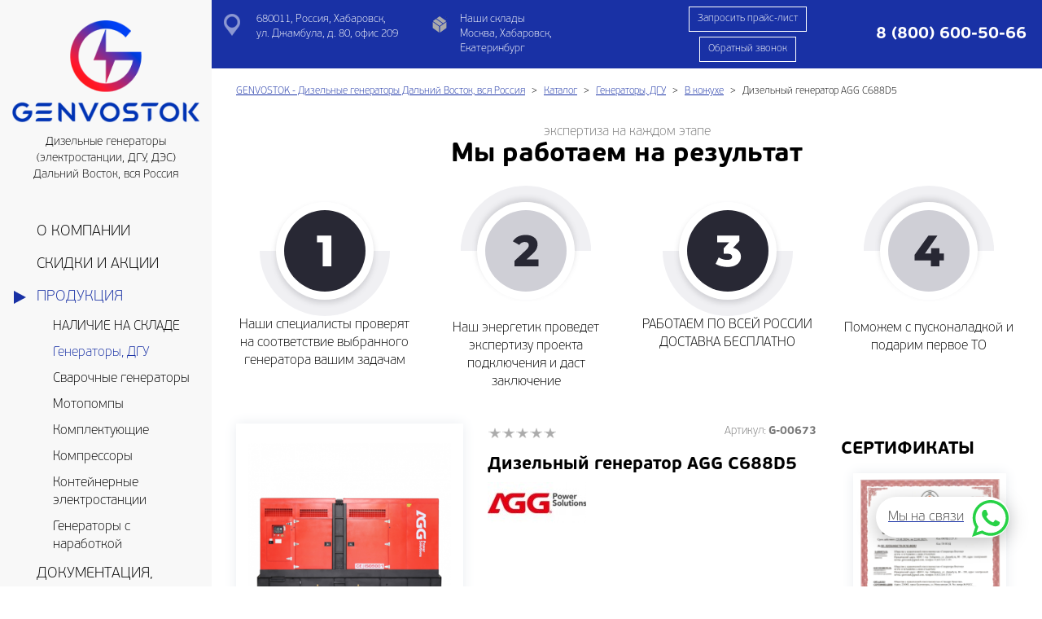

--- FILE ---
content_type: text/html; charset=utf-8
request_url: https://genvostok.ru/catalog/AGG_C688D5_k
body_size: 16211
content:
<!DOCTYPE html>
<html lang="ru">

<head itemscope itemtype="http://schema.org/WPHeader">
    <meta http-equiv="Content-Type" content="text/html; charset=utf-8"/>
    <meta http-equiv="X-UA-Compatible" content="IE=edge" />
    <meta name="viewport" content="width=device-width, initial-scale=1" />
    <meta name="revisit-after" content="5 days" />
    <meta name="robots" content="index,follow" />
    <meta itemprop="keywords" name="keywords" content="Дизельные генераторы, ДГУ, ДЭС, электростанции, Хабаровск, Дальний Восток" />
    <meta itemprop="description" name="description" content="⭐⭐⭐⭐⭐ Дизельный генератор AGG C688D5 в кожухе от компании GENVOSTOK, поставщика дизельных генераторов (ДГУ, ДЭС), сервисного центра и производителя контейнерных электростанций в Хабаровске и на территории Дальнего Востока" />
    <meta http-equiv="imagetoolbar" content="no" />

    <title itemprop="headline">Дизельный генератор AGG C688D5 в кожухе купить в Хабаровске и на Дальнем Востоке</title>

    <meta property="og:title" content="Дизельный генератор AGG C688D5 в кожухе купить в Хабаровске и на Дальнем Востоке" />
    <meta property="og:description" content=" ⭐⭐⭐⭐⭐ Дизельный генератор AGG C688D5 в кожухе от..." />
    <meta property="og:type" content="website" />
    <meta property="og:image" content="https://genvostok.ru/images/catalog/thumb_ru_item_1096.png" />
    <link rel="apple-touch-icon" sizes="180x180" href="/templates/default/decor/favicons/apple-touch-icon.png">
    <link rel="icon" type="image/png" sizes="32x32" href="/templates/default/decor/favicons/favicon-32x32.png">
    <link rel="icon" type="image/png" sizes="16x16" href="/templates/default/decor/favicons/favicon-16x16.png">
    <link rel="manifest" href="/templates/default/decor/favicons/site.webmanifest">
    <link rel="mask-icon" href="/templates/default/decor/favicons/safari-pinned-tab.svg" color="#0036af">
    <meta name="msapplication-TileColor" content="#da532c">
    <meta name="theme-color" content="#ffffff">
    <script src="https://genvostok.ru/templates/default/jscripts/lazysizes.min.js?1584000566" async></script>
    <link href="https://genvostok.ru/templates/default/css/bootstrap-theme.css?1637136964" rel="stylesheet" async />
    <link href="https://genvostok.ru/templates/default/css/stylesheet.css?1722076820" rel="stylesheet" async /><meta name="yandex-verification" content="b93a2a65879b172b" />
    <script src="https://www.google.com/recaptcha/api.js?render=6Le_ArMbAAAAAPzGA-HmjCIAit8WG-fXmEQEgpvI"></script>
    <script src="/templates/components/jquery/jquery-2.2.4.min.js"></script>
    <script>
        var aLang = {
            },
            config = {
                    skin: "default",
                    recaptcha: "6Le_ArMbAAAAAPzGA-HmjCIAit8WG-fXmEQEgpvI",
                    ym: 85988165
            }
    </script>
</head>
<body class="page-content page-catalog" itemscope itemtype="http://schema.org/WebPage">
    <div id="navbar" class="collapse navbar-collapse" data-sticky_parent>
        <nav data-sticky_column itemscope itemtype="http://schema.org/SiteNavigationElement">
            <div class="brand">
                <a href="https://genvostok.ru/" class="brand-logo">
                    <img src="/templates/default/decor/logo.png" alt="" />
                </a>
                    <p>Дизельные генераторы (электростанции, ДГУ, ДЭС) Дальний Восток, вся Россия</p>
            </div>
            <ul class="nav" itemprop="about" itemscope itemtype="http://schema.org/ItemList">
                <li class="" itemprop="itemListElement" itemscope itemtype="http://schema.org/ItemList">
                    <a href="https://genvostok.ru/about" itemprop="url">
                        <span itemprop="name">О компании</span>
                    </a>
                </li>
                <li class="" itemprop="itemListElement" itemscope itemtype="http://schema.org/ItemList">
                    <a href="https://genvostok.ru/news" itemprop="url">
                        <span itemprop="name">Скидки и акции</span>
                    </a>
                </li>
                <li class=" active open dropdown">
                    <a href="https://genvostok.ru/catalog" class="dropdown-toggle" role="button" aria-haspopup="true" aria-expanded="false">Продукция</a>
                    <ul class="dropdown-menu">
                        <li><a class="noclose" href="https://genvostok.ru/catalog/nalichie_na_sklade">НАЛИЧИЕ НА СКЛАДЕ</a></li>
                        <li class="active"><a class="noclose" href="https://genvostok.ru/catalog/generators">Генераторы, ДГУ</a></li>
                        <li><a class="noclose" href="https://genvostok.ru/catalog/welding_device">Сварочные генераторы</a></li>
                        <li><a class="noclose" href="https://genvostok.ru/catalog/motor_pump">Мотопомпы</a></li>
                        <li><a class="noclose" href="https://genvostok.ru/catalog/accessories">Комплектующие</a></li>
                        <li><a class="noclose" href="https://genvostok.ru/catalog/kompressory">Компрессоры</a></li>
                        <li><a class="noclose" href="https://genvostok.ru/catalog/containers">Контейнерные электростанции</a></li>
                        <li><a class="noclose" href="https://genvostok.ru/catalog/generatori_s_narabotkoi">Генераторы с наработкой</a></li>
                    </ul>
                <li class="" itemprop="itemListElement" itemscope itemtype="http://schema.org/ItemList">
                    <a href="https://genvostok.ru/services" itemprop="url">
                        <span itemprop="name">Документация, Услуги</span>
                    </a>
                </li>
                <li class="" itemprop="itemListElement" itemscope itemtype="http://schema.org/ItemList">
                    <a href="https://genvostok.ru/info" itemprop="url">
                        <span itemprop="name">Доставка и оплата</span>
                    </a>
                </li>
                <li class="" itemprop="itemListElement" itemscope itemtype="http://schema.org/ItemList">
                    <a href="https://genvostok.ru/videos.html" itemprop="url">
                        <span itemprop="name">ВИДЕОГАЛЕРЕЯ</span>
                    </a>
                </li>
                <li class="" itemprop="itemListElement" itemscope itemtype="http://schema.org/ItemList">
                    <a href="https://genvostok.ru/gallery" itemprop="url">
                        <span itemprop="name">Фотогалерея</span>
                    </a>
                </li>
                <li class="" itemprop="itemListElement" itemscope itemtype="http://schema.org/ItemList">
                    <a href="https://genvostok.ru/blog" itemprop="url">
                        <span itemprop="name">Новости, статьи</span>
                    </a>
                </li>
                <li class="" itemprop="itemListElement" itemscope itemtype="http://schema.org/ItemList">
                    <a href="https://genvostok.ru/contacts" itemprop="url">
                        <span itemprop="name">Контакты</span>
                    </a>
                </li>
            </ul>
            <footer>
                <div class="follow">
                    <ul>
                        <li><a target="_blank" href="https://vk.com/genvostok"><i class="social-vkontakte" ></i></a></li>
                        <li><a target="_blank" href="https://www.youtube.com/channel/UCl3NvhiMbTrMItTdpK59MQw"><i class="social-youtube" ></i></a></li>
                        <li><a target="_blank" href="https://ok.ru/group/70000004462172"><i class="social-odnoklassniki" ></i></a></li>
                        <li><a target="_blank" href="https://ru.pinterest.com/generatoryvostoka/"><i class="social-pinterest" ></i></a></li>
                    </ul>
                </div>
            </footer>
        </nav>
    </div>
    <div>
        <div id="main-content" >
<header id="header">
    <div class="container-fluid">
        <section class="header-top vcard" itemscope itemtype="http://schema.org/LocalBusiness">
            <meta itemprop="name" content="Компания GENVOSTOK" />
            <meta itemprop="telephone" content="8 (800) 600-50-66" />
            <meta itemprop="priceRange" content="RUB" />
            <div class="row align-items-center">
                <div class="col-xs-3 col-sm-2 hidden-lg hidden-md"> 
                    <div class="brand"> 
                        <a href="https://genvostok.ru/" class="brand-logo fn org url" itemprop="url">
                            <img  class="lazyload" src="https://genvostok.ru/templates/default/decor/loading.gif" data-src="https://genvostok.ru/templates/default/decor/logotype_1.png" alt="Компания GENVOSTOK" />
                            <meta itemprop="logo" content="https://genvostok.ru/templates/default/decor/logo.png" />
                            <meta itemprop="image" content="https://genvostok.ru/templates/default/decor/logo.png" />
                        </a>
                    </div> 
                </div> 
                <div class="col-xs-7 col-sm-9 col-md-12 col-lg-12">
                    <div class="row info align-items-lg-center align-items-md-center align-items-sm-center">
                        <div class="col-lg-6 col-md-6 hidden-sm hidden-xs">
                            <div class="row">
                                <div class="col-lg-6 col-md-6 col-sm-12 col-xs-6">
                                    <div class="info-addr adr" itemprop="address" itemscope itemtype="http://schema.org/PostalAddress">
                                        <span itemprop="streetAddress">680011, Россия, Хабаровск,<br /> ул. Джамбула, д. 80, офис 209</span>
                                    </div>
                                </div>
                                <div class="col-lg-6 col-md-6 col-sm-12 col-xs-6">
                                    <div class="info-mode">
                                        <div>Наши склады</div>
                                        <div>Москва, Хабаровск, Екатеринбург</div>
                                    </div>
                                </div>
                            </div>
                        </div>
                        <div class="col-lg-6 col-md-6 col-sm-12 col-xs-12">
                            <div class="row align-items-lg-center align-items-sm-center">
                                <div class="col-lg-5 col-md-12 col-sm-6 col-xs-12 col-lg-push-7 col-md-push-0 col-sm-push-0 col-xs-push-0">
                                    <div class="align-items-center align-justify-center">
                                        <div> 
                                            <div class="info-phone  text-center text-lg-right text-md-right">
                                                <a target="_blank" href="tel:8 (800) 600-50-66"><strong class="nowrap tel">8 (800) 600-50-66</strong></a>
                                            </div>
                                        </div>
                                    </div>
                                </div>
                                <div class="col-lg-7 col-md-12 col-sm-6 hidden-xs text-center col-lg-pull-5 col-md-pull-0 col-sm-pull-0">
                                    <a href="#price" class="btn text- btn-invert btn-border">Запросить прайс-лист</a>
                                    <a href="#callback" class="btn btn-primary btn-border">Обратный звонок</a>
                                </div>
                            </div>
                        </div>
                    </div>
                </div> 
                <div class="col-xs-2 col-sm-1 hidden-lg hidden-md"> 
                    <button type="button" class="navbar-toggle collapsed" data-toggle="collapse" data-target="#navbar" aria-expanded="false">
                        <span class="icon-bar"></span>
                        <span class="icon-bar"></span>
                        <span class="icon-bar"></span>
                    </button>
                </div>
            </div>
        </section>
    </div>
</header>
<!-- begin noindex -->
<div class="breadcrumbs">
    <div class="block">
        <div class="container-fluid">
            <ol class="breadcrumb" itemscope itemtype="http://schema.org/BreadcrumbList">
                <li itemprop="itemListElement" itemscope itemtype="http://schema.org/ListItem">
                    <a itemprop="item" href="https://genvostok.ru/">
                        <span itemprop="name">GENVOSTOK - Дизельные генераторы Дальний Восток, вся Россия</span>
                        <meta itemprop="position" content="1" />
                    </a>
                </li>
                <li itemprop="itemListElement" itemscope itemtype="http://schema.org/ListItem">
                    <a itemprop="item" href="https://genvostok.ru/catalog">
                        <span itemprop="name">Каталог</span>
                        <meta itemprop="position" content="2" />
                    </a>
                </li>
                <li itemprop="itemListElement" itemscope itemtype="http://schema.org/ListItem">
                    <a itemprop="item" href="https://genvostok.ru/catalog/generators">
                        <span itemprop="name">Генераторы, ДГУ</span>
                        <meta itemprop="position" content="3" />
                    </a>
                </li>
                <li itemprop="itemListElement" itemscope itemtype="http://schema.org/ListItem">
                    <a itemprop="item" href="https://genvostok.ru/catalog/v_koguhe">
                        <span itemprop="name">В кожухе</span>
                        <meta itemprop="position" content="4" />
                    </a>
                </li>
                <li class="active" itemprop="itemListElement" itemscope itemtype="http://schema.org/ListItem">
                    <a itemprop="item" href="https://genvostok.ru/catalog/AGG_C688D5_k">
                        <span itemprop="name">Дизельный генератор AGG C688D5</span>
                        <meta itemprop="position" content="5" />
                    </a>
                </li>
            </ol>
        </div>
    </div>
</div>
<!-- end noindex -->
<main id="content">
    <section itemscope itemtype="https://schema.org/Product">
        <meta itemprop="name" content="Дизельный генератор AGG C688D5" />
        <meta itemprop="description" content="" />
        <link itemprop="url" href="https://genvostok.ru/catalog/AGG_C688D5_k" />
        <meta itemscope itemprop="mainEntityOfPage" itemType="https://schema.org/WebPage" itemid="https://genvostok.ru/catalog/AGG_C688D5_k" />
        <section>
            <div class="block">
                <div class="container-fluid"><div class="text-center text-muted">экспертиза на каждом этапе</div>
<h2 class="h1 text-center heading">Мы работаем на результат</h2>
<div class="row">
<div class="col-xs-6 col-md-3 equal-height">
<div class="text-center"><img alt="" src="/files/stage-1.svg" /></div>
<p class="text-center">Наши специалисты проверят на соответствие выбранного генератора вашим задачам</p>
</div>
<div class="col-xs-6 col-md-3 equal-height">
<div class="text-center"><img alt="" src="/files/stage-2.svg" /></div>
<p class="text-center"><br />Наш энергетик проведет экспертизу проекта подключения и даст заключение</p>
</div>
<div class="col-xs-6 col-md-3 equal-height">
<div class="text-center"><img alt="" src="/files/stage-3.svg" /></div>
<p class="text-center">РАБОТАЕМ ПО ВСЕЙ РОССИИ<br />ДОСТАВКА БЕСПЛАТНО</p>
</div>
<div class="col-xs-6 col-md-3 equal-height">
<div class="text-center"><img alt="" src="/files/stage-4.svg" /></div>
<p class="text-center"><br />Поможем с пусконаладкой и подарим первое ТО</p>
</div>
</div></div>
            </div>
        </section>
        <div class="block">
            <div class="container-fluid">
                <h1 class="page-header visible-xs">Дизельный генератор AGG C688D5</h1>
                <div class="row visible-xs margin-bottom">
                    <div class="col-lg-6 col-md-8 col-sm-8 col-xs-8">
                        <div class="item-rating" itemprop="aggregateRating" itemscope itemtype="http://schema.org/AggregateRating">
                            <meta itemprop="reviewCount" content = "0" />
                            <meta itemprop="worstRating" content = "0" />
                            <meta itemprop="ratingValue" content = "0" />
                            <meta itemprop="bestRating" content = "5" />
                            
                            <div class="rating" id="1278">
                                <input type="hidden" name="vote-id" value="1278">
                                <input type="hidden" name="votes" value="0">
                                <input type="hidden" name="val" value="0">
                            </div>
                        </div>
                    </div>
                    <div class="col-lg-6 col-md-4 col-sm-4 col-xs-4"> 
                        <div class="small text-muted text-right">Артикул: <strong>G-00673</strong></div>
                    </div>
                </div>
                <div class="row">
                    <div class="col-xl-10 col-lg-9 col-md-9 col-sm-9 col-xs-12">
                        <div class="row" id="item_1096">
                            <div class="col-lg-5 col-md-5 col-sm-5 col-xs-12 container-fluid_mobile">
                                <div class="text-center">
                                    <figure class="thumbnail thumbnail-big">
                                        <a
                                            class="group lightbox"
                                            data-gallery="multiimages" 
                                            data-fancybox="multiimages" 
                                            href="https://genvostok.ru/images/catalog/medium_ru_item_1096.png?1743757124"
                                            title="Дизельный генератор AGG C688D5"
                                        >
                                            <img itemprop="image" class="locked" src="https://genvostok.ru/images/catalog/medium_ru_item_1096.png?1743757124"  alt="Дизельный генератор AGG C688D5"  oncontextmenu="return false;"/>
                                        </a>
                                     </figure>
                                </div>
                            </div>
                            <div class="col-lg-7 col-md-7 col-sm-7 col-xs-12">
                                <noindex>
                                <div class="row hidden-xs margin-bottom">
                                    <div class="col-lg-6 col-md-8 col-sm-8 col-xs-8">
                                        <div class="item-rating">
                            <div class="rating" id="1278">
                                <input type="hidden" name="vote-id" value="1278">
                                <input type="hidden" name="votes" value="0">
                                <input type="hidden" name="val" value="0">
                            </div></div>
                                    </div>
                                    <div class="col-lg-6 col-md-4 col-sm-4 col-xs-4"> 
                                        <div class="small text-muted text-right">Артикул: <strong>G-00673</strong></div>
                                    </div>
                                </div>
                                </noindex>
                                <noindex>
                                <h2 class="h3 hidden-xs">Дизельный генератор AGG C688D5</h2>
                                </noindex>
                                 <div class="margin-bottom">
                                    <a href="https://genvostok.ru/catalog/v_koguhe?breeder=7">
                                        <img class="lazyload" src="https://genvostok.ru/templates/default/decor/dot.gif" data-src="https://genvostok.ru/images/catalog/thumb_ru_breeder_7.jpg?1638369622" alt="AGG"  />
                                    </a>
                                </div>
                            </div>
                        </div>
                        <section>
                            <div><span><strong>Компания GENVOSTOK&nbsp;</strong>- не только поставщик оборудования, но и подрядчик полного цикла.<br /><br /><strong>Мы осуществляем все работы по проекту интеграции <span style="color: #003366;"><a style="color: #003366;" title="Купить ДГУ на Дальнем Востоке" href="/catalog/generators">ДГУ</a></span> на вашем предприятии</strong>, а высококвалифицированная команда наших специалистов обладает необходимой технической базой и инструментами.&nbsp;</span></div>
                        </section>
                        <div class="container-fluid_mobile">
                            <div role="tabpanel" class="block-4">
                                <ul class="nav nav-tabs nav-tabs-scroll nav-tabs-accordion-mobile" role="tablist">
                                    <li role="presentation"><a href="javascript:void(0);" data-target="#property" aria-controls="property" role="tab" data-toggle="tab">Характеристики</a></li>
                                    <li role="presentation"><a href="javascript:void(0);" data-target="#accessory" aria-controls="accessory" role="tab" data-toggle="tab">Аксессуары</a></li>
                                    <li role="presentation"><a href="javascript:void(0);" data-target="#upsell" aria-controls="upsell" role="tab" data-toggle="tab">Аналоги</a></li>
                                    <li role="presentation"><a href="https://genvostok.ru/files/instruction/generators/AGG/cummins/C688D5%20_%20RUS%20_%2001.2020.pdf" target="_blank" class="link-out">Спецификация</a></li>
                                </ul>
                                <div class="tab-content">
                                    <div role="tabpanel" class="tab-pane" id="property">
                                        
<table class="listProperty">
    <tr itemprop="additionalProperty" itemscope itemtype="http://schema.org/PropertyValue">
        <td><strong itemprop="name">Основная мощность (кВт)<strong></td>
        <td itemprop="value">500</td>
    </td>
    <tr itemprop="additionalProperty" itemscope itemtype="http://schema.org/PropertyValue">
        <td><strong itemprop="name">Резервная мощность (кВт)<strong></td>
        <td itemprop="value">550</td>
    </td>
    <tr itemprop="additionalProperty" itemscope itemtype="http://schema.org/PropertyValue">
        <td><strong itemprop="name">Марка двигателя</strong></td>
        <td><span itemprop="value">Cummins</span></td>
    </td>
    <tr itemprop="additionalProperty" itemscope itemtype="http://schema.org/PropertyValue">
        <td><strong itemprop="name">Объем двигателя (л)<strong></td>
        <td itemprop="value">18,9</td>
    </td>
    <tr itemprop="additionalProperty" itemscope itemtype="http://schema.org/PropertyValue">
        <td><strong itemprop="name">Частота вращения (об/мин)</strong></td>
        <td><span itemprop="value">1500</span></td>
    </td>
    <tr itemprop="additionalProperty" itemscope itemtype="http://schema.org/PropertyValue">
        <td><strong itemprop="name">Тип топлива</strong></td>
        <td><span itemprop="value">дизель</span></td>
    </td>
    <tr itemprop="additionalProperty" itemscope itemtype="http://schema.org/PropertyValue">
        <td><strong itemprop="name">Объём бака (л)<strong></td>
        <td itemprop="value">1250</td>
    </td>
    <tr itemprop="additionalProperty" itemscope itemtype="http://schema.org/PropertyValue">
        <td><strong itemprop="name">Расход топлива при 75% (л/ч)<strong></td>
        <td itemprop="value">95,2</td>
    </td>
    <tr itemprop="additionalProperty" itemscope itemtype="http://schema.org/PropertyValue">
        <td><strong itemprop="name">Число фаз</strong></td>
        <td><span itemprop="value">3</span></td>
    </td>
    <tr itemprop="additionalProperty" itemscope itemtype="http://schema.org/PropertyValue">
        <td><strong itemprop="name">Объем масла (л)<strong></td>
        <td itemprop="value">50</td>
    </td>
    <tr itemprop="additionalProperty" itemscope itemtype="http://schema.org/PropertyValue">
        <td><strong itemprop="name">Гарантия<strong></td>
        <td itemprop="value">1 год</td>
    </td>
</table>
                                        <div></div>
                                    </div>
                                    <div role="tabpanel" class="tab-pane" id="upsell">
<div class="row row-padding row-flex row-flex-wrap post-list">
    <div class="col-lg-12 col-md-12 col-sm-12 col-xs-12">
        <div class="post-item" itemprop="isRelatedTo" itemscope itemtype="https://schema.org/Product">
            <meta itemprop="name" content="Дизельный генератор ТСС АД-510С-Т400-1РКМ17 (DP180LB) в шумозащитном кожухе" />
            <meta itemprop="description" content="" />
            <link itemprop="url" href="https://genvostok.ru/catalog/tss_ad_510c_t400_1rkm17" />
            <meta itemscope itemprop="mainEntityOfPage" itemType="https://schema.org/WebPage" itemid="https://genvostok.ru/catalog/tss_ad_510c_t400_1rkm17" />
            <div class="row row-no-padding row-flex row-flex-wrap" style="height: 100%;">
                <div class="col-lg-3 col-md-3 col-sm-3 col-xs-4">
                    <a href="https://genvostok.ru/catalog/tss_ad_510c_t400_1rkm17">
                        <img class="post-image" itemprop="image" src="https://genvostok.ru/images/catalog/thumb_ru_item_785.jpg?1629720630" alt="Дизельный генератор ТСС АД-510С-Т400-1РКМ17 (DP180LB) в шумозащитном кожухе" />
                    </a>
                </div>
                <div class="col-lg-6 col-md-6 col-sm-6 col-xs-8">
                    <div class="post-content">
                        <div class="caption">
                            <h3>
                                <a href="https://genvostok.ru/catalog/tss_ad_510c_t400_1rkm17">Дизельный генератор ТСС АД-510С-Т400-1РКМ17 (DP180LB) в шумозащитном кожухе</a>
                            </h3>
                        </div>
                        <div class="small"></div>
                        <div class="text-center visible-xs">
                            <a class="btn btn-primary btn-border" itemprop="url" href="https://genvostok.ru/catalog/tss_ad_510c_t400_1rkm17">Подробнее</a>
                        </div>
                    </div>
                </div>
                <div class="col-lg-3 col-md-3 col-sm-3 hidden-xs align-items align-justify-center">
                    <div class="text-center">
                        <a class="btn btn-primary btn-border" itemprop="url" href="https://genvostok.ru/catalog/tss_ad_510c_t400_1rkm17">Подробнее</a>
                    </div>
                </div>
            </div>
        </div>
    </div>
    <div class="col-lg-12 col-md-12 col-sm-12 col-xs-12">
        <div class="post-item" itemprop="isRelatedTo" itemscope itemtype="https://schema.org/Product">
            <meta itemprop="name" content="Дизельный генератор ТСС АД-500С-Т400 погодозащитный кожух" />
            <meta itemprop="description" content="Разработана в России и выпускается серийно на конвейере производственного комплекса группы компаний ТСС в подмосковной Ивантеевке. Электростанция пред..." />
            <link itemprop="url" href="https://genvostok.ru/catalog/tss_ad_500c_t400_k" />
            <meta itemscope itemprop="mainEntityOfPage" itemType="https://schema.org/WebPage" itemid="https://genvostok.ru/catalog/tss_ad_500c_t400_k" />
            <div class="row row-no-padding row-flex row-flex-wrap" style="height: 100%;">
                <div class="col-lg-3 col-md-3 col-sm-3 col-xs-4">
                    <a href="https://genvostok.ru/catalog/tss_ad_500c_t400_k">
                        <img class="post-image" itemprop="image" src="https://genvostok.ru/images/catalog/thumb_ru_item_724.jpg?1629720577" alt="Дизельный генератор ТСС АД-500С-Т400 погодозащитный кожух" />
                    </a>
                </div>
                <div class="col-lg-6 col-md-6 col-sm-6 col-xs-8">
                    <div class="post-content">
                        <div class="caption">
                            <h3>
                                <a href="https://genvostok.ru/catalog/tss_ad_500c_t400_k">Дизельный генератор ТСС АД-500С-Т400 погодозащитный кожух</a>
                            </h3>
                        </div>
                        <div class="small">Разработана в России и выпускается серийно на конвейере производственного комплекса группы компаний ТСС в подмосковной Ивантеевке. Электростанция предназначена для выработки трёхфазного электрического тока 400 В и применения в качестве источника резервного электроснабжения любых объектов соответствующей мощности.</div>
                        <div class="text-center visible-xs">
                            <a class="btn btn-primary btn-border" itemprop="url" href="https://genvostok.ru/catalog/tss_ad_500c_t400_k">Подробнее</a>
                        </div>
                    </div>
                </div>
                <div class="col-lg-3 col-md-3 col-sm-3 hidden-xs align-items align-justify-center">
                    <div class="text-center">
                        <a class="btn btn-primary btn-border" itemprop="url" href="https://genvostok.ru/catalog/tss_ad_500c_t400_k">Подробнее</a>
                    </div>
                </div>
            </div>
        </div>
    </div>
    <div class="col-lg-12 col-md-12 col-sm-12 col-xs-12">
        <div class="post-item" itemprop="isRelatedTo" itemscope itemtype="https://schema.org/Product">
            <meta itemprop="name" content="Дизельный генератор CTG 688C" />
            <meta itemprop="description" content="" />
            <link itemprop="url" href="https://genvostok.ru/catalog/ctg_688c_k" />
            <meta itemscope itemprop="mainEntityOfPage" itemType="https://schema.org/WebPage" itemid="https://genvostok.ru/catalog/ctg_688c_k" />
            <div class="row row-no-padding row-flex row-flex-wrap" style="height: 100%;">
                <div class="col-lg-3 col-md-3 col-sm-3 col-xs-4">
                    <a href="https://genvostok.ru/catalog/ctg_688c_k">
                        <img class="post-image" itemprop="image" src="https://genvostok.ru/images/catalog/thumb_ru_item_100.jpg?1761993999" alt="Дизельный генератор CTG 688C" />
                    </a>
                </div>
                <div class="col-lg-6 col-md-6 col-sm-6 col-xs-8">
                    <div class="post-content">
                        <div class="caption">
                            <h3>
                                <a href="https://genvostok.ru/catalog/ctg_688c_k">Дизельный генератор CTG 688C</a>
                            </h3>
                        </div>
                        <div class="small"></div>
                        <div class="text-center visible-xs">
                            <a class="btn btn-primary btn-border" itemprop="url" href="https://genvostok.ru/catalog/ctg_688c_k">Подробнее</a>
                        </div>
                    </div>
                </div>
                <div class="col-lg-3 col-md-3 col-sm-3 hidden-xs align-items align-justify-center">
                    <div class="text-center">
                        <a class="btn btn-primary btn-border" itemprop="url" href="https://genvostok.ru/catalog/ctg_688c_k">Подробнее</a>
                    </div>
                </div>
            </div>
        </div>
    </div>
    <div class="col-lg-12 col-md-12 col-sm-12 col-xs-12">
        <div class="post-item" itemprop="isRelatedTo" itemscope itemtype="https://schema.org/Product">
            <meta itemprop="name" content="Дизельный генератор ТСС АД-500С-Т400-1РМ26" />
            <meta itemprop="description" content="Дизель генератор 500 кВт TSd 690TS серии Prof спроектирован как реальная и доступная альтернатива европейским дизель генераторам среднего, и высшего ц..." />
            <link itemprop="url" href="https://genvostok.ru/catalog/tss_ad_500c_t400_1rm26" />
            <meta itemscope itemprop="mainEntityOfPage" itemType="https://schema.org/WebPage" itemid="https://genvostok.ru/catalog/tss_ad_500c_t400_1rm26" />
            <div class="row row-no-padding row-flex row-flex-wrap" style="height: 100%;">
                <div class="col-lg-3 col-md-3 col-sm-3 col-xs-4">
                    <a href="https://genvostok.ru/catalog/tss_ad_500c_t400_1rm26">
                        <img class="post-image" itemprop="image" src="https://genvostok.ru/images/catalog/thumb_ru_item_783.jpg?1629720628" alt="Дизельный генератор ТСС АД-500С-Т400-1РМ26" />
                    </a>
                </div>
                <div class="col-lg-6 col-md-6 col-sm-6 col-xs-8">
                    <div class="post-content">
                        <div class="caption">
                            <h3>
                                <a href="https://genvostok.ru/catalog/tss_ad_500c_t400_1rm26">Дизельный генератор ТСС АД-500С-Т400-1РМ26</a>
                            </h3>
                        </div>
                        <div class="small">Дизель генератор 500 кВт TSd 690TS серии Prof спроектирован как реальная и доступная альтернатива европейским дизель генераторам среднего, и высшего ценовых диапазонов, который ни в чём не уступает оборудованию именитых марок, но имея при этом кратно меньшую стоимость. ДГУ 500 кВт является готовым энергетическим решением для построения надёжных систем электроснабжения самых ответственных объектов, включая производства непрерывного цикла, учреждения здравоохранения и образования, предприятия различных отраслей промышленности, торговые и торгово-развлекательные центры, гостиничные комплексы.</div>
                        <div class="text-center visible-xs">
                            <a class="btn btn-primary btn-border" itemprop="url" href="https://genvostok.ru/catalog/tss_ad_500c_t400_1rm26">Подробнее</a>
                        </div>
                    </div>
                </div>
                <div class="col-lg-3 col-md-3 col-sm-3 hidden-xs align-items align-justify-center">
                    <div class="text-center">
                        <a class="btn btn-primary btn-border" itemprop="url" href="https://genvostok.ru/catalog/tss_ad_500c_t400_1rm26">Подробнее</a>
                    </div>
                </div>
            </div>
        </div>
    </div>
    <div class="col-lg-12 col-md-12 col-sm-12 col-xs-12">
        <div class="post-item" itemprop="isRelatedTo" itemscope itemtype="https://schema.org/Product">
            <meta itemprop="name" content="Дизельный генератор ТСС АД-510С-Т400-1РМ17 (DP180LB)" />
            <meta itemprop="description" content=".Дизельная электростанция TDo 700TS серии TSS Prof производится на базе линейки проверенных и надёжных двигателей марки Doosan и генераторов TSS SA. Д..." />
            <link itemprop="url" href="https://genvostok.ru/catalog/tss_ad_510c_t400_1rm17" />
            <meta itemscope itemprop="mainEntityOfPage" itemType="https://schema.org/WebPage" itemid="https://genvostok.ru/catalog/tss_ad_510c_t400_1rm17" />
            <div class="row row-no-padding row-flex row-flex-wrap" style="height: 100%;">
                <div class="col-lg-3 col-md-3 col-sm-3 col-xs-4">
                    <a href="https://genvostok.ru/catalog/tss_ad_510c_t400_1rm17">
                        <img class="post-image" itemprop="image" src="https://genvostok.ru/images/catalog/thumb_ru_item_784.jpg?1629720630" alt="Дизельный генератор ТСС АД-510С-Т400-1РМ17 (DP180LB)" />
                    </a>
                </div>
                <div class="col-lg-6 col-md-6 col-sm-6 col-xs-8">
                    <div class="post-content">
                        <div class="caption">
                            <h3>
                                <a href="https://genvostok.ru/catalog/tss_ad_510c_t400_1rm17">Дизельный генератор ТСС АД-510С-Т400-1РМ17 (DP180LB)</a>
                            </h3>
                        </div>
                        <div class="small">.Дизельная электростанция TDo 700TS серии TSS Prof производится на базе линейки проверенных и надёжных двигателей марки Doosan и генераторов TSS SA. Дизельный генератор Doosan мощностью 510 кВт (640 кВА) является оптимальным решением для заказчиков при построении систем основного или резервного электроснабжения, что позволяет рекомендовать его для предприятий агропромышленного комплекса (птицефабрики, фермерские хозяйства), стадионов и спортивных объектов, других отраслей. Гарантия - 36 месяцев (или 2000 моточасов, в зависимости от того, что наступит раньше).</div>
                        <div class="text-center visible-xs">
                            <a class="btn btn-primary btn-border" itemprop="url" href="https://genvostok.ru/catalog/tss_ad_510c_t400_1rm17">Подробнее</a>
                        </div>
                    </div>
                </div>
                <div class="col-lg-3 col-md-3 col-sm-3 hidden-xs align-items align-justify-center">
                    <div class="text-center">
                        <a class="btn btn-primary btn-border" itemprop="url" href="https://genvostok.ru/catalog/tss_ad_510c_t400_1rm17">Подробнее</a>
                    </div>
                </div>
            </div>
        </div>
    </div>
    <div class="col-lg-12 col-md-12 col-sm-12 col-xs-12">
        <div class="post-item" itemprop="isRelatedTo" itemscope itemtype="https://schema.org/Product">
            <meta itemprop="name" content="Дизельный генератор AGG C700D5" />
            <meta itemprop="description" content="" />
            <link itemprop="url" href="https://genvostok.ru/catalog/AGG_C700D5_k" />
            <meta itemscope itemprop="mainEntityOfPage" itemType="https://schema.org/WebPage" itemid="https://genvostok.ru/catalog/AGG_C700D5_k" />
            <div class="row row-no-padding row-flex row-flex-wrap" style="height: 100%;">
                <div class="col-lg-3 col-md-3 col-sm-3 col-xs-4">
                    <a href="https://genvostok.ru/catalog/AGG_C700D5_k">
                        <img class="post-image" itemprop="image" src="https://genvostok.ru/images/catalog/thumb_ru_item_1097.png?1743757124" alt="Дизельный генератор AGG C700D5" />
                    </a>
                </div>
                <div class="col-lg-6 col-md-6 col-sm-6 col-xs-8">
                    <div class="post-content">
                        <div class="caption">
                            <h3>
                                <a href="https://genvostok.ru/catalog/AGG_C700D5_k">Дизельный генератор AGG C700D5</a>
                            </h3>
                        </div>
                        <div class="small"></div>
                        <div class="text-center visible-xs">
                            <a class="btn btn-primary btn-border" itemprop="url" href="https://genvostok.ru/catalog/AGG_C700D5_k">Подробнее</a>
                        </div>
                    </div>
                </div>
                <div class="col-lg-3 col-md-3 col-sm-3 hidden-xs align-items align-justify-center">
                    <div class="text-center">
                        <a class="btn btn-primary btn-border" itemprop="url" href="https://genvostok.ru/catalog/AGG_C700D5_k">Подробнее</a>
                    </div>
                </div>
            </div>
        </div>
    </div>
    <div class="col-lg-12 col-md-12 col-sm-12 col-xs-12">
        <div class="post-item" itemprop="isRelatedTo" itemscope itemtype="https://schema.org/Product">
            <meta itemprop="name" content="Дизельный генератор AGG D700D5" />
            <meta itemprop="description" content="" />
            <link itemprop="url" href="https://genvostok.ru/catalog/AGG_D700D5_k" />
            <meta itemscope itemprop="mainEntityOfPage" itemType="https://schema.org/WebPage" itemid="https://genvostok.ru/catalog/AGG_D700D5_k" />
            <div class="row row-no-padding row-flex row-flex-wrap" style="height: 100%;">
                <div class="col-lg-3 col-md-3 col-sm-3 col-xs-4">
                    <a href="https://genvostok.ru/catalog/AGG_D700D5_k">
                        <img class="post-image" itemprop="image" src="https://genvostok.ru/images/catalog/thumb_ru_item_1069.png?1743757118" alt="Дизельный генератор AGG D700D5" />
                    </a>
                </div>
                <div class="col-lg-6 col-md-6 col-sm-6 col-xs-8">
                    <div class="post-content">
                        <div class="caption">
                            <h3>
                                <a href="https://genvostok.ru/catalog/AGG_D700D5_k">Дизельный генератор AGG D700D5</a>
                            </h3>
                        </div>
                        <div class="small"></div>
                        <div class="text-center visible-xs">
                            <a class="btn btn-primary btn-border" itemprop="url" href="https://genvostok.ru/catalog/AGG_D700D5_k">Подробнее</a>
                        </div>
                    </div>
                </div>
                <div class="col-lg-3 col-md-3 col-sm-3 hidden-xs align-items align-justify-center">
                    <div class="text-center">
                        <a class="btn btn-primary btn-border" itemprop="url" href="https://genvostok.ru/catalog/AGG_D700D5_k">Подробнее</a>
                    </div>
                </div>
            </div>
        </div>
    </div>
    <div class="col-lg-12 col-md-12 col-sm-12 col-xs-12">
        <div class="post-item" itemprop="isRelatedTo" itemscope itemtype="https://schema.org/Product">
            <meta itemprop="name" content="Дизельный генератор AGG C688D5" />
            <meta itemprop="description" content="" />
            <link itemprop="url" href="https://genvostok.ru/catalog/AGG_C688D5" />
            <meta itemscope itemprop="mainEntityOfPage" itemType="https://schema.org/WebPage" itemid="https://genvostok.ru/catalog/AGG_C688D5" />
            <div class="row row-no-padding row-flex row-flex-wrap" style="height: 100%;">
                <div class="col-lg-3 col-md-3 col-sm-3 col-xs-4">
                    <a href="https://genvostok.ru/catalog/AGG_C688D5">
                        <img class="post-image" itemprop="image" src="https://genvostok.ru/images/catalog/thumb_ru_item_1121.png?1743757130" alt="Дизельный генератор AGG C688D5" />
                    </a>
                </div>
                <div class="col-lg-6 col-md-6 col-sm-6 col-xs-8">
                    <div class="post-content">
                        <div class="caption">
                            <h3>
                                <a href="https://genvostok.ru/catalog/AGG_C688D5">Дизельный генератор AGG C688D5</a>
                            </h3>
                        </div>
                        <div class="small"></div>
                        <div class="text-center visible-xs">
                            <a class="btn btn-primary btn-border" itemprop="url" href="https://genvostok.ru/catalog/AGG_C688D5">Подробнее</a>
                        </div>
                    </div>
                </div>
                <div class="col-lg-3 col-md-3 col-sm-3 hidden-xs align-items align-justify-center">
                    <div class="text-center">
                        <a class="btn btn-primary btn-border" itemprop="url" href="https://genvostok.ru/catalog/AGG_C688D5">Подробнее</a>
                    </div>
                </div>
            </div>
        </div>
    </div>
    <div class="col-lg-12 col-md-12 col-sm-12 col-xs-12">
        <div class="post-item" itemprop="isRelatedTo" itemscope itemtype="https://schema.org/Product">
            <meta itemprop="name" content="Дизельный генератор ТСС АД-500С-Т400" />
            <meta itemprop="description" content="Разработана в России и выпускается серийно на конвейере производственного комплекса группы компаний ТСС в подмосковной Ивантеевке. Электростанция пред..." />
            <link itemprop="url" href="https://genvostok.ru/catalog/tss_ad_500c_t400" />
            <meta itemscope itemprop="mainEntityOfPage" itemType="https://schema.org/WebPage" itemid="https://genvostok.ru/catalog/tss_ad_500c_t400" />
            <div class="row row-no-padding row-flex row-flex-wrap" style="height: 100%;">
                <div class="col-lg-3 col-md-3 col-sm-3 col-xs-4">
                    <a href="https://genvostok.ru/catalog/tss_ad_500c_t400">
                        <img class="post-image" itemprop="image" src="https://genvostok.ru/images/catalog/thumb_ru_item_723.jpg?1629720576" alt="Дизельный генератор ТСС АД-500С-Т400" />
                    </a>
                </div>
                <div class="col-lg-6 col-md-6 col-sm-6 col-xs-8">
                    <div class="post-content">
                        <div class="caption">
                            <h3>
                                <a href="https://genvostok.ru/catalog/tss_ad_500c_t400">Дизельный генератор ТСС АД-500С-Т400</a>
                            </h3>
                        </div>
                        <div class="small">Разработана в России и выпускается серийно на конвейере производственного комплекса группы компаний ТСС в подмосковной Ивантеевке. Электростанция предназначена для выработки трёхфазного электрического тока 400 В и применения в качестве источника резервного электроснабжения любых объектов соответствующей мощности.</div>
                        <div class="text-center visible-xs">
                            <a class="btn btn-primary btn-border" itemprop="url" href="https://genvostok.ru/catalog/tss_ad_500c_t400">Подробнее</a>
                        </div>
                    </div>
                </div>
                <div class="col-lg-3 col-md-3 col-sm-3 hidden-xs align-items align-justify-center">
                    <div class="text-center">
                        <a class="btn btn-primary btn-border" itemprop="url" href="https://genvostok.ru/catalog/tss_ad_500c_t400">Подробнее</a>
                    </div>
                </div>
            </div>
        </div>
    </div>
    <div class="col-lg-12 col-md-12 col-sm-12 col-xs-12">
        <div class="post-item" itemprop="isRelatedTo" itemscope itemtype="https://schema.org/Product">
            <meta itemprop="name" content="Дизельный генератор SDMO D700" />
            <meta itemprop="description" content="Электронное регулирование. Сборно-сварные рамы с антивибрационной подвеской. Радиатор охлаждения с механическим вентилятором. Защитная решетка вентиля..." />
            <link itemprop="url" href="https://genvostok.ru/catalog/sdmo_d700" />
            <meta itemscope itemprop="mainEntityOfPage" itemType="https://schema.org/WebPage" itemid="https://genvostok.ru/catalog/sdmo_d700" />
            <div class="row row-no-padding row-flex row-flex-wrap" style="height: 100%;">
                <div class="col-lg-3 col-md-3 col-sm-3 col-xs-4">
                    <a href="https://genvostok.ru/catalog/sdmo_d700">
                        <img class="post-image" itemprop="image" src="https://genvostok.ru/images/catalog/thumb_ru_item_362.jpg?1761994266" alt="Дизельный генератор SDMO D700" />
                    </a>
                </div>
                <div class="col-lg-6 col-md-6 col-sm-6 col-xs-8">
                    <div class="post-content">
                        <div class="caption">
                            <h3>
                                <a href="https://genvostok.ru/catalog/sdmo_d700">Дизельный генератор SDMO D700</a>
                            </h3>
                        </div>
                        <div class="small">Электронное регулирование. Сборно-сварные рамы с антивибрационной подвеской. Радиатор охлаждения с механическим вентилятором. Защитная решетка вентилятора и вращающихся частей (опция ЕС). Дополнительный глушитель 9 дБ(A) поставляется отдельно. Аккумуляторная батарея или батареи, заправленные электролитом. Стартер и зарядный генератор 24 В. Поставляется заправленным маслом и охлаждающей жидкостью с морозостойкостью –30 °C. Руководство по эксплуатации и вводу в эксплуатацию.</div>
                        <div class="text-center visible-xs">
                            <a class="btn btn-primary btn-border" itemprop="url" href="https://genvostok.ru/catalog/sdmo_d700">Подробнее</a>
                        </div>
                    </div>
                </div>
                <div class="col-lg-3 col-md-3 col-sm-3 hidden-xs align-items align-justify-center">
                    <div class="text-center">
                        <a class="btn btn-primary btn-border" itemprop="url" href="https://genvostok.ru/catalog/sdmo_d700">Подробнее</a>
                    </div>
                </div>
            </div>
        </div>
    </div>
    <div class="col-lg-12 col-md-12 col-sm-12 col-xs-12">
        <div class="post-item" itemprop="isRelatedTo" itemscope itemtype="https://schema.org/Product">
            <meta itemprop="name" content="Дизельный генератор CTG 688C" />
            <meta itemprop="description" content="" />
            <link itemprop="url" href="https://genvostok.ru/catalog/ctg_688c" />
            <meta itemscope itemprop="mainEntityOfPage" itemType="https://schema.org/WebPage" itemid="https://genvostok.ru/catalog/ctg_688c" />
            <div class="row row-no-padding row-flex row-flex-wrap" style="height: 100%;">
                <div class="col-lg-3 col-md-3 col-sm-3 col-xs-4">
                    <a href="https://genvostok.ru/catalog/ctg_688c">
                        <img class="post-image" itemprop="image" src="https://genvostok.ru/images/catalog/thumb_ru_item_99.jpg?1761993998" alt="Дизельный генератор CTG 688C" />
                    </a>
                </div>
                <div class="col-lg-6 col-md-6 col-sm-6 col-xs-8">
                    <div class="post-content">
                        <div class="caption">
                            <h3>
                                <a href="https://genvostok.ru/catalog/ctg_688c">Дизельный генератор CTG 688C</a>
                            </h3>
                        </div>
                        <div class="small"></div>
                        <div class="text-center visible-xs">
                            <a class="btn btn-primary btn-border" itemprop="url" href="https://genvostok.ru/catalog/ctg_688c">Подробнее</a>
                        </div>
                    </div>
                </div>
                <div class="col-lg-3 col-md-3 col-sm-3 hidden-xs align-items align-justify-center">
                    <div class="text-center">
                        <a class="btn btn-primary btn-border" itemprop="url" href="https://genvostok.ru/catalog/ctg_688c">Подробнее</a>
                    </div>
                </div>
            </div>
        </div>
    </div>
    <div class="col-lg-12 col-md-12 col-sm-12 col-xs-12">
        <div class="post-item" itemprop="isRelatedTo" itemscope itemtype="https://schema.org/Product">
            <meta itemprop="name" content="Дизельный генератор SDMO D700" />
            <meta itemprop="description" content="Электронное регулирование. Сборно-сварные рамы с антивибрационной подвеской. Радиатор охлаждения с механическим вентилятором. Защитная решетка вентиля..." />
            <link itemprop="url" href="https://genvostok.ru/catalog/sdmo_d700_k" />
            <meta itemscope itemprop="mainEntityOfPage" itemType="https://schema.org/WebPage" itemid="https://genvostok.ru/catalog/sdmo_d700_k" />
            <div class="row row-no-padding row-flex row-flex-wrap" style="height: 100%;">
                <div class="col-lg-3 col-md-3 col-sm-3 col-xs-4">
                    <a href="https://genvostok.ru/catalog/sdmo_d700_k">
                        <img class="post-image" itemprop="image" src="https://genvostok.ru/images/catalog/thumb_ru_item_363.jpg?1761994267" alt="Дизельный генератор SDMO D700" />
                    </a>
                </div>
                <div class="col-lg-6 col-md-6 col-sm-6 col-xs-8">
                    <div class="post-content">
                        <div class="caption">
                            <h3>
                                <a href="https://genvostok.ru/catalog/sdmo_d700_k">Дизельный генератор SDMO D700</a>
                            </h3>
                        </div>
                        <div class="small">Электронное регулирование. Сборно-сварные рамы с антивибрационной подвеской. Радиатор охлаждения с механическим вентилятором. Защитная решетка вентилятора и вращающихся частей (опция ЕС). Дополнительный глушитель 9 дБ(A) поставляется отдельно. Аккумуляторная батарея или батареи, заправленные электролитом. Стартер и зарядный генератор 24 В. Поставляется заправленным маслом и охлаждающей жидкостью с морозостойкостью –30 °C. Руководство по эксплуатации и вводу в эксплуатацию.</div>
                        <div class="text-center visible-xs">
                            <a class="btn btn-primary btn-border" itemprop="url" href="https://genvostok.ru/catalog/sdmo_d700_k">Подробнее</a>
                        </div>
                    </div>
                </div>
                <div class="col-lg-3 col-md-3 col-sm-3 hidden-xs align-items align-justify-center">
                    <div class="text-center">
                        <a class="btn btn-primary btn-border" itemprop="url" href="https://genvostok.ru/catalog/sdmo_d700_k">Подробнее</a>
                    </div>
                </div>
            </div>
        </div>
    </div>
    <div class="col-lg-12 col-md-12 col-sm-12 col-xs-12">
        <div class="post-item" itemprop="isRelatedTo" itemscope itemtype="https://schema.org/Product">
            <meta itemprop="name" content="Дизельный генератор AGG C700D5" />
            <meta itemprop="description" content="" />
            <link itemprop="url" href="https://genvostok.ru/catalog/AGG_C700D5" />
            <meta itemscope itemprop="mainEntityOfPage" itemType="https://schema.org/WebPage" itemid="https://genvostok.ru/catalog/AGG_C700D5" />
            <div class="row row-no-padding row-flex row-flex-wrap" style="height: 100%;">
                <div class="col-lg-3 col-md-3 col-sm-3 col-xs-4">
                    <a href="https://genvostok.ru/catalog/AGG_C700D5">
                        <img class="post-image" itemprop="image" src="https://genvostok.ru/images/catalog/thumb_ru_item_1122.png?1743757131" alt="Дизельный генератор AGG C700D5" />
                    </a>
                </div>
                <div class="col-lg-6 col-md-6 col-sm-6 col-xs-8">
                    <div class="post-content">
                        <div class="caption">
                            <h3>
                                <a href="https://genvostok.ru/catalog/AGG_C700D5">Дизельный генератор AGG C700D5</a>
                            </h3>
                        </div>
                        <div class="small"></div>
                        <div class="text-center visible-xs">
                            <a class="btn btn-primary btn-border" itemprop="url" href="https://genvostok.ru/catalog/AGG_C700D5">Подробнее</a>
                        </div>
                    </div>
                </div>
                <div class="col-lg-3 col-md-3 col-sm-3 hidden-xs align-items align-justify-center">
                    <div class="text-center">
                        <a class="btn btn-primary btn-border" itemprop="url" href="https://genvostok.ru/catalog/AGG_C700D5">Подробнее</a>
                    </div>
                </div>
            </div>
        </div>
    </div>
    <div class="col-lg-12 col-md-12 col-sm-12 col-xs-12">
        <div class="post-item" itemprop="isRelatedTo" itemscope itemtype="https://schema.org/Product">
            <meta itemprop="name" content="Дизельный генератор CTG 700D" />
            <meta itemprop="description" content="" />
            <link itemprop="url" href="https://genvostok.ru/catalog/ctg_700d_k" />
            <meta itemscope itemprop="mainEntityOfPage" itemType="https://schema.org/WebPage" itemid="https://genvostok.ru/catalog/ctg_700d_k" />
            <div class="row row-no-padding row-flex row-flex-wrap" style="height: 100%;">
                <div class="col-lg-3 col-md-3 col-sm-3 col-xs-4">
                    <a href="https://genvostok.ru/catalog/ctg_700d_k">
                        <img class="post-image" itemprop="image" src="https://genvostok.ru/images/catalog/thumb_ru_item_102.jpg?1761993999" alt="Дизельный генератор CTG 700D" />
                    </a>
                </div>
                <div class="col-lg-6 col-md-6 col-sm-6 col-xs-8">
                    <div class="post-content">
                        <div class="caption">
                            <h3>
                                <a href="https://genvostok.ru/catalog/ctg_700d_k">Дизельный генератор CTG 700D</a>
                            </h3>
                        </div>
                        <div class="small"></div>
                        <div class="text-center visible-xs">
                            <div itemprop="offers" itemscope itemtype="http://schema.org/Offer">
                                <meta itemprop="price" content="6808620.00" />
                                <meta content="RUB" itemprop="priceCurrency" />
                                <link itemprop="availability" href="http://schema.org/InStock" />
                            </div>
                            <div class="item-price small text-center"><span></span>6 808 620<span> ₽</span></div>
                            <a class="btn btn-primary btn-border" itemprop="url" href="https://genvostok.ru/catalog/ctg_700d_k">Подробнее</a>
                        </div>
                    </div>
                </div>
                <div class="col-lg-3 col-md-3 col-sm-3 hidden-xs align-items align-justify-center">
                    <div class="text-center">
                        <div class="item-price small text-center"><span></span>6 808 620<span> ₽</span></div>
                        <a class="btn btn-primary btn-border" itemprop="url" href="https://genvostok.ru/catalog/ctg_700d_k">Подробнее</a>
                    </div>
                </div>
            </div>
        </div>
    </div>
    <div class="col-lg-12 col-md-12 col-sm-12 col-xs-12">
        <div class="post-item" itemprop="isRelatedTo" itemscope itemtype="https://schema.org/Product">
            <meta itemprop="name" content="Дизельный генератор AGG D700D5" />
            <meta itemprop="description" content="" />
            <link itemprop="url" href="https://genvostok.ru/catalog/AGG_D700D5" />
            <meta itemscope itemprop="mainEntityOfPage" itemType="https://schema.org/WebPage" itemid="https://genvostok.ru/catalog/AGG_D700D5" />
            <div class="row row-no-padding row-flex row-flex-wrap" style="height: 100%;">
                <div class="col-lg-3 col-md-3 col-sm-3 col-xs-4">
                    <a href="https://genvostok.ru/catalog/AGG_D700D5">
                        <img class="post-image" itemprop="image" src="https://genvostok.ru/images/catalog/thumb_ru_item_1053.png?1743757113" alt="Дизельный генератор AGG D700D5" />
                    </a>
                </div>
                <div class="col-lg-6 col-md-6 col-sm-6 col-xs-8">
                    <div class="post-content">
                        <div class="caption">
                            <h3>
                                <a href="https://genvostok.ru/catalog/AGG_D700D5">Дизельный генератор AGG D700D5</a>
                            </h3>
                        </div>
                        <div class="small"></div>
                        <div class="text-center visible-xs">
                            <a class="btn btn-primary btn-border" itemprop="url" href="https://genvostok.ru/catalog/AGG_D700D5">Подробнее</a>
                        </div>
                    </div>
                </div>
                <div class="col-lg-3 col-md-3 col-sm-3 hidden-xs align-items align-justify-center">
                    <div class="text-center">
                        <a class="btn btn-primary btn-border" itemprop="url" href="https://genvostok.ru/catalog/AGG_D700D5">Подробнее</a>
                    </div>
                </div>
            </div>
        </div>
    </div>
    <div class="col-lg-12 col-md-12 col-sm-12 col-xs-12">
        <div class="post-item" itemprop="isRelatedTo" itemscope itemtype="https://schema.org/Product">
            <meta itemprop="name" content="Дизельный генератор CTG 700D" />
            <meta itemprop="description" content="" />
            <link itemprop="url" href="https://genvostok.ru/catalog/ctg_700d" />
            <meta itemscope itemprop="mainEntityOfPage" itemType="https://schema.org/WebPage" itemid="https://genvostok.ru/catalog/ctg_700d" />
            <div class="row row-no-padding row-flex row-flex-wrap" style="height: 100%;">
                <div class="col-lg-3 col-md-3 col-sm-3 col-xs-4">
                    <a href="https://genvostok.ru/catalog/ctg_700d">
                        <img class="post-image" itemprop="image" src="https://genvostok.ru/images/catalog/thumb_ru_item_101.jpg?1761993999" alt="Дизельный генератор CTG 700D" />
                    </a>
                </div>
                <div class="col-lg-6 col-md-6 col-sm-6 col-xs-8">
                    <div class="post-content">
                        <div class="caption">
                            <h3>
                                <a href="https://genvostok.ru/catalog/ctg_700d">Дизельный генератор CTG 700D</a>
                            </h3>
                        </div>
                        <div class="small"></div>
                        <div class="text-center visible-xs">
                            <div itemprop="offers" itemscope itemtype="http://schema.org/Offer">
                                <meta itemprop="price" content="6199518.00" />
                                <meta content="RUB" itemprop="priceCurrency" />
                                <link itemprop="availability" href="http://schema.org/InStock" />
                            </div>
                            <div class="item-price small text-center"><span></span>6 199 518<span> ₽</span></div>
                            <a class="btn btn-primary btn-border" itemprop="url" href="https://genvostok.ru/catalog/ctg_700d">Подробнее</a>
                        </div>
                    </div>
                </div>
                <div class="col-lg-3 col-md-3 col-sm-3 hidden-xs align-items align-justify-center">
                    <div class="text-center">
                        <div class="item-price small text-center"><span></span>6 199 518<span> ₽</span></div>
                        <a class="btn btn-primary btn-border" itemprop="url" href="https://genvostok.ru/catalog/ctg_700d">Подробнее</a>
                    </div>
                </div>
            </div>
        </div>
    </div>
</div></div>
                                    <div role="tabpanel" class="tab-pane" id="accessory">
                        <div>
                            <div class="row row-padding row-flex row-flex-wrap post-list">
                                <div class="col-xs-12 col-sm-6 col-md-6 col-lg-4 col-xl-3">
                                    <div class="thumbnail">
                                        <a href="https://genvostok.ru/catalog/konteiner_na_base_morskogo" >
                                            <img class="thumb post-image post-image-bg lazyload" src="https://genvostok.ru/templates/default/decor/dot.gif" data-src="https://genvostok.ru/images/catalog/medium_ru_item_594.jpg?1721406236" alt="Контейнер на базе морского" itemprop="image" />
                                        </a>
                                        <div class="caption">
                                            <h3>
                                                <a
                                                    itemprop="url"
                                                    href="https://genvostok.ru/catalog/konteiner_na_base_morskogo" >
                                                    <span itemprop="name">Контейнер на базе морского</span>
                                                </a>
                                            </h3>
                                            <br />
                                            <div class="row align-items-lg-center align-items-sm-center">
                                                <div class="col-xs-5">
                                                    <div class="small">Стоимость</div>
                                                    <div class="text-uppercase"><a href="#price" class="btn-link"><strong>По запросу</strong></a></div>
                                                </div> 
                                                <div class="col-xs-7 text-right">
                                                    <a href="https://genvostok.ru/catalog/konteiner_na_base_morskogo"  class="btn btn-border btn-primary">подробнее</a>
                                                </div>
                                            </div>
                                        </div>
                                    </div>
                                </div>
                                <div class="col-xs-12 col-sm-6 col-md-6 col-lg-4 col-xl-3">
                                    <div class="thumbnail">
                                        <a href="https://genvostok.ru/catalog/item_852" >
                                            <img class="thumb post-image post-image-bg lazyload" src="https://genvostok.ru/templates/default/decor/dot.gif" data-src="https://genvostok.ru/images/catalog/medium_ru_item_852.jpg?1632411459" alt="Блок АВР 600 кВт (1250А)" itemprop="image" />
                                        </a>
                                        <div class="caption">
                                            <h3>
                                                <a
                                                    itemprop="url"
                                                    href="https://genvostok.ru/catalog/item_852" >
                                                    <span itemprop="name">Блок АВР 600 кВт (1250А)</span>
                                                </a>
                                            </h3>
                                            <br />
                                            <div class="row align-items-lg-center align-items-sm-center">
                                                <div class="col-xs-5">
                                                    <div class="small">Стоимость</div>
                                                    <div class="text-uppercase"><a href="#price" class="btn-link"><strong>По запросу</strong></a></div>
                                                </div> 
                                                <div class="col-xs-7 text-right">
                                                    <a href="https://genvostok.ru/catalog/item_852"  class="btn btn-border btn-primary">подробнее</a>
                                                </div>
                                            </div>
<table class="listProperty">
    <tr itemprop="additionalProperty" itemscope itemtype="http://schema.org/PropertyValue">
        <td><strong itemprop="name">Гарантия<strong></td>
        <td itemprop="value">1 год</td>
    </td>
</table>
                                        </div>
                                    </div>
                                </div>
                                <div class="col-xs-12 col-sm-6 col-md-6 col-lg-4 col-xl-3">
                                    <div class="thumbnail">
                                        <a href="https://genvostok.ru/catalog/maslo_g-profi_msi_10w40_20l" >
                                            <img class="thumb post-image post-image-bg lazyload" src="https://genvostok.ru/templates/default/decor/dot.gif" data-src="https://genvostok.ru/images/catalog/medium_ru_item_856.jpg?1636106288" alt="Масло G-profi MSI 10w40 20L" itemprop="image" />
                                        </a>
                                        <div class="caption">
                                            <h3>
                                                <a
                                                    itemprop="url"
                                                    href="https://genvostok.ru/catalog/maslo_g-profi_msi_10w40_20l" >
                                                    <span itemprop="name">Масло G-profi MSI 10w40 20L</span>
                                                </a>
                                            </h3>
                                            <br />
                                            <div class="row align-items-lg-center align-items-sm-center">
                                                <div class="col-xs-5">
                                                    <div class="small">Стоимость</div>
                                                    <div class="text-uppercase"><a href="#price" class="btn-link"><strong>По запросу</strong></a></div>
                                                </div> 
                                                <div class="col-xs-7 text-right">
                                                    <a href="https://genvostok.ru/catalog/maslo_g-profi_msi_10w40_20l"  class="btn btn-border btn-primary">подробнее</a>
                                                </div>
                                            </div>
                                        </div>
                                    </div>
                                </div>
                            </div>
                        </div></div>
                                </div>
                                <div class="panel panel-info visible-xs" style="margin-top: -21px;">   
                                    <div class="panel-heading">     
                                        <h4 class="panel-title">
                                            <a href="https://genvostok.ru/files/instruction/generators/AGG/cummins/C688D5%20_%20RUS%20_%2001.2020.pdf" target="_blank" class="link-out">Спецификация</a>
                                        </h4>
                                    </div>
                                </div>
                            </div>
        <section>
            <div><p style="text-align: left;" class="h1 text-center heading"><span style="color: #000000;"><strong><span style="font-size: 18px;">Наши преимущества:</span></strong></span></p>
<ul>
<li><span style="color: #000000;"><strong>Верификация выбора генератора</strong> &ndash; наши специалисты могут проверить правильность выбора ДГУ под ваши задачи. <strong>Будет ли генератор резервным или основным</strong>, нужен ли кожух и т.д..<strong> На этом этапе вы можете сэкономить до 25% бюджета</strong>, избежав избыточности в заказе,</span></li>
<li><span style="color: #000000;"><strong>Доставка</strong> &ndash; логистика <strong>на Дальнем Востоке и всей территории России</strong> очень непростое дело, наши партнеры готовы доставить генераторы с нашего склада <strong>в любую точку ДФО и РФ,</strong></span></li>
<li><span style="color: #000000;"><strong>Установка</strong> &ndash; наши специалисты готовы к выезду на объект заказчика для проведения инспекции либо установки ДГУ, что обеспечит <strong>максимальную эффективность использования,</strong></span></li>
<li><span style="color: #000000;"><strong>Подключение</strong> &ndash; при необходимости мы проведем подключение ДГУ к сетям объекта и <strong>проведем инструктаж персонала</strong> основам работы с ДГУ,</span></li>
<li><span style="color: #000000;"><strong>Обслуживание</strong> &ndash; заключаем договора на обслуживание ДГУ, позволяя существенно сэкономить на владении генераторной установкой за счет оптимизации расходов,</span></li>
<li><span style="color: #000000;"><strong>Сервисный инженер</strong>&nbsp;&ndash; наша компания готова предоставлять услуги сервисного обслуживания для наших клиентов "по звонку", позволяя <strong>держать критическую инфраструктуру объекта в рабочем состоянии</strong>.</span></li>
</ul></div>
        </section>
    <section>
        <div>
            <h2 class="h1 page-header" id="recommend">Лидеры продаж</h2>
            
                        <div itemscope itemtype="http://schema.org/ItemList">
                            <link itemprop="url" href="https://genvostok.ru/catalog/AGG_C688D5_k" />
                            <meta itemprop="numberOfItems" content="1" />
                            <div class="row row-padding row-flex row-flex-wrap post-list">
                                <div class="col-xs-12 col-sm-6 col-md-6 col-lg-4 col-xl-3">
                                    <div class="thumbnail" itemprop="itemListElement" itemscope itemtype="http://schema.org/Product">
                                        <meta content="" itemprop="description">
                                        <link href="https://genvostok.ru/images/catalog/medium_ru_item_1096.png?1743757124" content="image" />
                                        <div itemprop="offers" itemscope itemtype="http://schema.org/Offer">
                                            <meta itemprop="price" content="0" />
                                            <meta content="RUB" itemprop="priceCurrency" />
                                        </div>
                                        <a href="https://genvostok.ru/catalog/AGG_C688D5_k" >
                                            <img class="thumb post-image post-image-bg lazyload" src="https://genvostok.ru/templates/default/decor/dot.gif" data-src="https://genvostok.ru/images/catalog/medium_ru_item_1096.png?1743757124" alt="Дизельный генератор AGG C688D5" itemprop="image" />
                                        </a>
                                        <div class="caption">
                                            <h3>
                                                <a
                                                    itemprop="url"
                                                    href="https://genvostok.ru/catalog/AGG_C688D5_k" >
                                                    <span itemprop="name">Дизельный генератор AGG C688D5</span>
                                                </a>
                                            </h3>
                                            <br />
                                            <div class="row align-items-lg-center align-items-sm-center">
                                                <div class="col-xs-5">
                                                    <div class="small">Стоимость</div>
                                                    <div class="text-uppercase"><a href="#price" class="btn-link"><strong>По запросу</strong></a></div>
                                                </div> 
                                                <div class="col-xs-7 text-right">
                                                    <a href="https://genvostok.ru/catalog/AGG_C688D5_k"  class="btn btn-border btn-primary">подробнее</a>
                                                </div>
                                            </div>
<table class="listProperty">
    <tr itemprop="additionalProperty" itemscope itemtype="http://schema.org/PropertyValue">
        <td><strong itemprop="name">Основная мощность (кВт)<strong></td>
        <td itemprop="value">500</td>
    </td>
    <tr itemprop="additionalProperty" itemscope itemtype="http://schema.org/PropertyValue">
        <td><strong itemprop="name">Резервная мощность (кВт)<strong></td>
        <td itemprop="value">550</td>
    </td>
    <tr itemprop="additionalProperty" itemscope itemtype="http://schema.org/PropertyValue">
        <td><strong itemprop="name">Марка двигателя</strong></td>
        <td><span itemprop="value">Cummins</span></td>
    </td>
    <tr itemprop="additionalProperty" itemscope itemtype="http://schema.org/PropertyValue">
        <td><strong itemprop="name">Объем двигателя (л)<strong></td>
        <td itemprop="value">18,9</td>
    </td>
    <tr itemprop="additionalProperty" itemscope itemtype="http://schema.org/PropertyValue">
        <td><strong itemprop="name">Частота вращения (об/мин)</strong></td>
        <td><span itemprop="value">1500</span></td>
    </td>
    <tr itemprop="additionalProperty" itemscope itemtype="http://schema.org/PropertyValue">
        <td><strong itemprop="name">Тип топлива</strong></td>
        <td><span itemprop="value">дизель</span></td>
    </td>
    <tr itemprop="additionalProperty" itemscope itemtype="http://schema.org/PropertyValue">
        <td><strong itemprop="name">Объём бака (л)<strong></td>
        <td itemprop="value">1250</td>
    </td>
    <tr itemprop="additionalProperty" itemscope itemtype="http://schema.org/PropertyValue">
        <td><strong itemprop="name">Расход топлива при 75% (л/ч)<strong></td>
        <td itemprop="value">95,2</td>
    </td>
    <tr itemprop="additionalProperty" itemscope itemtype="http://schema.org/PropertyValue">
        <td><strong itemprop="name">Число фаз</strong></td>
        <td><span itemprop="value">3</span></td>
    </td>
    <tr itemprop="additionalProperty" itemscope itemtype="http://schema.org/PropertyValue">
        <td><strong itemprop="name">Объем масла (л)<strong></td>
        <td itemprop="value">50</td>
    </td>
    <tr itemprop="additionalProperty" itemscope itemtype="http://schema.org/PropertyValue">
        <td><strong itemprop="name">Гарантия<strong></td>
        <td itemprop="value">1 год</td>
    </td>
</table>
                                        </div>
                                    </div>
                                </div>
                                <div itemscope itemtype="http://schema.org/Product">
                                    <div itemtype="http://schema.org/AggregateOffer" itemscope="" itemprop="offers">
                                        <meta content="1" itemprop="offerCount" />
                                        <meta content="0" itemprop="lowPrice" />
                                        <meta content="0" itemprop="highPrice" />
                                        <meta content="RUB" itemprop="priceCurrency" />
                                    </div>
                                </div>
                            </div>
                        </div>
        </div>
    </section>
                        </div>
                    </div>
                    <div class="col-xl-2 col-lg-3 col-md-3 col-sm-3 col-xs-12">
                        <div class="hidden-xs">
<div style="margin-top: 20px;">
    <h3 class="text-uppercase" style="padding-right: 70px;">Сертификаты</h3>
    <div class="row row-padding slick slider-certificate-single" style="margin-top: -12px;">
        <div class="col-lg-12 col-md-12 col-sm-12 col-xs-12">
            <div class="thumbnail text-center">
                <a href="https://genvostok.ru/images/certificates/big_ru_certificates_11.png?1720763835"
                   class="group lightbox"
                   data-gallery="certificates"
                   data-fancybox="certificates"
                   title="Сертификат производителя Блочные автоматизированные электростанции контейнерного типа, серии БАЭКТ"
                   data-caption="Сертификат производителя Блочные автоматизированные электростанции контейнерного типа, серии БАЭКТ">
                    <img src="https://genvostok.ru/images/certificates/thumb_ru_certificates_11.png?1720763834" alt="Сертификат производителя Блочные автоматизированные электростанции контейнерного типа, серии БАЭКТ">
                </a>
            </div>
        </div>
        <div class="col-lg-12 col-md-12 col-sm-12 col-xs-12">
            <div class="thumbnail text-center">
                <a href="https://genvostok.ru/images/certificates/big_ru_certificates_2.jpg?1713428706"
                   class="group lightbox"
                   data-gallery="certificates"
                   data-fancybox="certificates"
                   title="Сертификат официального представителя &quot;AKSA Power Generation&quot; на территории РФ"
                   data-caption="Сертификат официального представителя &quot;AKSA Power Generation&quot; на территории РФ">
                    <img src="https://genvostok.ru/images/certificates/thumb_ru_certificates_2.jpg?1713428706" alt="Сертификат официального представителя &quot;AKSA Power Generation&quot; на территории РФ">
                </a>
            </div>
        </div>
        <div class="col-lg-12 col-md-12 col-sm-12 col-xs-12">
            <div class="thumbnail text-center">
                <a href="https://genvostok.ru/images/certificates/big_ru_certificates_10.jpg?1702007205"
                   class="group lightbox"
                   data-gallery="certificates"
                   data-fancybox="certificates"
                   title="Сертификат официального дилера торговой марки SKAT"
                   data-caption="Сертификат официального дилера торговой марки SKAT">
                    <img src="https://genvostok.ru/images/certificates/thumb_ru_certificates_10.jpg?1702007204" alt="Сертификат официального дилера торговой марки SKAT">
                </a>
            </div>
        </div>
        <div class="col-lg-12 col-md-12 col-sm-12 col-xs-12">
            <div class="thumbnail text-center">
                <a href="https://genvostok.ru/images/certificates/big_ru_certificates_1.jpg?1627440084"
                   class="group lightbox"
                   data-gallery="certificates"
                   data-fancybox="certificates"
                   title="Сертификат авторизованного дилера генераторных установок KOHLER-SDMO"
                   data-caption="Сертификат авторизованного дилера генераторных установок KOHLER-SDMO">
                    <img src="https://genvostok.ru/images/certificates/thumb_ru_certificates_1.jpg?1627440084" alt="Сертификат авторизованного дилера генераторных установок KOHLER-SDMO">
                </a>
            </div>
        </div>
        <div class="col-lg-12 col-md-12 col-sm-12 col-xs-12">
            <div class="thumbnail text-center">
                <a href="https://genvostok.ru/images/certificates/big_ru_certificates_7.png?1642663600"
                   class="group lightbox"
                   data-gallery="certificates"
                   data-fancybox="certificates"
                   title="Сертификат авторизованного дилера по подбору и продаже ДГУ AGG (Великобритания)"
                   data-caption="Сертификат авторизованного дилера по подбору и продаже ДГУ AGG (Великобритания)">
                    <img src="https://genvostok.ru/images/certificates/thumb_ru_certificates_7.png?1642663600" alt="Сертификат авторизованного дилера по подбору и продаже ДГУ AGG (Великобритания)">
                </a>
            </div>
        </div>
        <div class="col-lg-12 col-md-12 col-sm-12 col-xs-12">
            <div class="thumbnail text-center">
                <a href="https://genvostok.ru/images/certificates/big_ru_certificates_8.jpg?1676552865"
                   class="group lightbox"
                   data-gallery="certificates"
                   data-fancybox="certificates"
                   title="Сертификат авторизованного дилера всего спектра генераторных установок CTG"
                   data-caption="Сертификат авторизованного дилера всего спектра генераторных установок CTG">
                    <img src="https://genvostok.ru/images/certificates/thumb_ru_certificates_8.jpg?1676552865" alt="Сертификат авторизованного дилера всего спектра генераторных установок CTG">
                </a>
            </div>
        </div>
        <div class="col-lg-12 col-md-12 col-sm-12 col-xs-12">
            <div class="thumbnail text-center">
                <a href="https://genvostok.ru/images/certificates/big_ru_certificates_9.jpg?1676552882"
                   class="group lightbox"
                   data-gallery="certificates"
                   data-fancybox="certificates"
                   title="Сертификат представителя-дистрибьютера продукции под товарным знаком hertz"
                   data-caption="Сертификат представителя-дистрибьютера продукции под товарным знаком hertz">
                    <img src="https://genvostok.ru/images/certificates/thumb_ru_certificates_9.jpg?1676552882" alt="Сертификат представителя-дистрибьютера продукции под товарным знаком hertz">
                </a>
            </div>
        </div>
        <div class="col-lg-12 col-md-12 col-sm-12 col-xs-12">
            <div class="thumbnail text-center">
                <a href="https://genvostok.ru/images/certificates/big_ru_certificates_3.jpg?1627440103"
                   class="group lightbox"
                   data-gallery="certificates"
                   data-fancybox="certificates"
                   title="Сертификат официального дилера продукции торговой марки ТСС"
                   data-caption="Сертификат официального дилера продукции торговой марки ТСС">
                    <img src="https://genvostok.ru/images/certificates/thumb_ru_certificates_3.jpg?1627440103" alt="Сертификат официального дилера продукции торговой марки ТСС">
                </a>
            </div>
        </div>
    </div>
</div></div>
                    </div>
                </div>
            </div>
        </div>
    </section>
</main>
        <section class="block-3">
            <div class="container-fluid">
                <div class="block"><div class="row">
<div style="text-align: center;" class="col-lg-6 col-lg-offset-6 col-md-6 col-md-offset-6 col-sm-6 col-sm-offset-6 col-xs-12 col-xs-offset-0"><span style="font-size: 25px;"><strong>НЕ МОЖЕТЕ ОПРЕДЕЛИТЬСЯ?</strong></span>
<p class="text-center text-uppercase">Наш сотрудник готов помочь вам</p>
<div class="row">
<div class="col-lg-8 col-lg-offset-2 col-md-10 col-md-offset-1 col-sm-10 col-sm-offset-1 col-xs-12 col-xs-offset-0"><form class="form-ajax" onsubmit="return false" accept-charset="UTF-8" action="" method="post" data-goal="form-order"><input name="data[Форма]" type="hidden" value="Помощь менеджера" />
<div class="form-group input-border"><input class="form-control input-lg" name="data[Имя]" placeholder="Ваше имя" required="required" type="text" /></div>
<div class="form-group input-border"><input class="form-control input-lg phonebox" name="data[Телефон]" placeholder="Ваш телефон" required="required" type="text" /></div>
<div class="form-group">
<div class="checkbox text-center"><label><input class="iinput" checked="checked" name="policy" type="checkbox" /><small>Согласен с <a target="_blank" href="#policy" rel="noopener">Политикой обработки персональных данных</a></small></label></div>
</div>
<div class="form-group"><button class="btn btn-lg btn-block btn-border btn-primary" type="submit">Заказать звонок</button> <input name="g-recaptcha-response" type="hidden" data-action="contact" /></div>
</form></div>
</div>
</div>
</div></div>
            </div>
        </section>
<footer id="footer">
    <canvas id="pagebg" resize></canvas>
    <div class="container-fluid">
        <div class="brand text-center">
            <a href="https://genvostok.ru/" class="brand-logo"><img src="/templates/default/decor/logo_invert.png" alt="" /></a>
        </div>
        <div class="block"><div class="row">
<div class="col-lg-4 col-lg-offset-2 col-sm-6">
<p><span class="text-info text-uppercase">ОФИСЫ</span><br /><span>107207</span>, Россия, Москва,<br />Щёлковское ш., офис 1021<br /> <br /><span>680011</span>, Россия, Хабаровск,<br /> ул. Джамбула, д. 80, офис 209</p>
<p><span class="text-info text-uppercase">ТЕЛЕФОНЫ</span><br /><strong><span style="color: #ffffff; opacity: 0.5; font-size: 14px;" class="small">Москва:</span></strong><br /> <a href="tel:88006005066"><span style="color: #ffffff;">8 (800) 600-50-66</span></a><br /> <strong><span style="color: #ffffff; opacity: 0.5; font-size: 14px;" class="small">Хабаровск:</span></strong><br /> <a href="tel:+74212611355"><span style="color: #ffffff;">+7 (4212) 61-13-55</span></a> <br /><span style="color: #ffffff;"><strong><span style="color: #ffffff; opacity: 0.5; font-size: 14px;" class="small">Крым:</span></strong><br /><a style="color: #ffffff;" href="tel:8800600-50-66">8 (800) 600-50-66</a></span><br /><strong><span style="color: #ffffff; opacity: 0.5; font-size: 14px;" class="small">Владивосток:</span></strong><br /><a href="tel:+79141986236"><span style="color: #ffffff;">+7-914-198-62-36</span></a><br /><strong><span style="color: #ffffff; opacity: 0.5; font-size: 14px;" class="small">Краснодар:</span></strong><br /><span style="color: #ffffff;"><a style="color: #ffffff;" href="tel:8800600-50-66">8 (800) 600-50-66</a><br /><br /></span></p>
<p><span class="text-info text-uppercase">ЭЛЕКТРОННАЯ ПОЧТА</span><br /> <a style="color: #ffffff;" href="mailto:genvostok@gmail.com">genvostok@gmail.com</a><br /> <a style="color: #ffffff;" href="mailto:genvostok@yandex.ru">genvostok@yandex.ru</a><br /><span class="text-info text-uppercase">НАЧАЛЬНИК ОТДЕЛА ПРОДАЖ</span><br /><a style="color: #ffffff;" href="mailto:genvostok2@gmail.com">genvostok2@gmail.com</a><br /><br /><span style="color: #99ccff;">БУХГАЛТЕРИЯ</span><br /><span style="color: #ffffff;"><a style="color: #ffffff;" href="mailto:genvostok.buh@gmail.com">genvostok.buh@gmail.com</a><br /><br /><span style="color: #99ccff;">МЕНЕДЖЕР<br /><a style="color: #ffffff;" href="mailto:genvostok@gmail.com">genvostok3@gmail.com</a></span><br /><a style="color: #ffffff;" href="tel:8909809-93-06">8 (909) 809-93-06</a>&nbsp; с&nbsp;<span>8:30 до 18-00 по московскому времени</span><br /></span></p>
</div>
<div class="col-lg-4 col-sm-6">
<p><span class="text-info text-uppercase">РЕЖИМ РАБОТЫ</span><br /> Пн-Пт: 8:30 - 18-00<br /> Сб.-Вс.: выходной</p>
<p><span class="text-info text-uppercase">РЕКВИЗИТЫ:</span><br /> ООО&nbsp;<span>"ГЕНЕРАТОРЫ ВОСТОКА"</span><br /> ИНН:&nbsp;<span>2724207652</span><br /> ОГРНИП:&nbsp;<span>1152724009613<br />ИНН/КПП 2724207652/272201001<br /></span></p>
Все представленные на сайте genvostok.ru цены включают НДС 20%, носят ознакомительный характер. За коммерческим предложением обращаться в отдел продаж <a href="tel:+79141986236"><span style="color: #ffffff;">+7-914-198-62-36</span></a>.</div>
</div></div>
        <div class="follow">
            <ul>
                <li><a target="_blank" href="https://vk.com/genvostok"><i class="social-vkontakte" ></i></a></li>
                <li><a target="_blank" href="https://www.youtube.com/channel/UCl3NvhiMbTrMItTdpK59MQw"><i class="social-youtube" ></i></a></li>
                <li><a target="_blank" href="https://ok.ru/group/70000004462172"><i class="social-odnoklassniki" ></i></a></li>
                <li><a target="_blank" href="https://ru.pinterest.com/generatoryvostoka/"><i class="social-pinterest" ></i></a></li>
            </ul>
        </div>
        <div class="copyright"><div class="small text-center"><span>&copy;&nbsp;</span>2015-2025. Все права защищены</div>
<!-- Yandex.Metrika counter -->
<script type="text/javascript">
   (function(m,e,t,r,i,k,a){m[i]=m[i]||function(){(m[i].a=m[i].a||[]).push(arguments)};
   m[i].l=1*new Date();k=e.createElement(t),a=e.getElementsByTagName(t)[0],k.async=1,k.src=r,a.parentNode.insertBefore(k,a)})
   (window, document, "script", "https://mc.yandex.ru/metrika/tag.js", "ym");

   ym(85988165, "init", {
        clickmap:true,
        trackLinks:true,
        accurateTrackBounce:true,
        webvisor:true
   });
</script>
<noscript><div><img src="https://mc.yandex.ru/watch/85988165" style="position:absolute; left:-9999px;" alt="" /></div></noscript><!-- /Yandex.Metrika counter --></div>
    </div>
</footer>
        </div>
    </div>

    <div class="hidden-xs hidden-sm">
        <p id="back-top">
            <a href="#top" class="btn btn-primary btn-border">
                <span class="chevron"></span>
                <span class="chevron"></span>
            </a>
        </p>
    </div>
    <script src="/templates/default/jscripts/jquery.cookie.min.js"></script>
    <script src="/templates/default/jscripts/jquery.pjax.js"></script>
    <script src="/templates/components/plyr/dist/plyr.min.js"></script>
    <script src="/templates/components/bootstrap-sass-3.3.7/assets/javascripts/bootstrap.min.js"></script>
    <script src="/templates/components/pnotify/pnotify.custom.min.js"></script>
    <script src="/templates/components/yepnope.js/yepnope-2.0.0.min.js"></script>
    <script src="https://genvostok.ru/templates/default/jscripts/js.cookie.min.js?1609942276"></script>
    <script src="https://genvostok.ru/templates/default/jscripts/paper-full.min.js?1540196192"></script>
    <script src="https://genvostok.ru/templates/default/jscripts/popper.min.js?1540196192"></script>
    <script src="https://genvostok.ru/templates/default/jscripts/animation.js?1626881356" async></script>
    <script src="https://genvostok.ru/templates/default/jscripts/function.min.js?1679633431" async></script><!-- begin noindex --><!-- end noindex -->
    <noindex>
    <!--noindex-->
    <!--googleoff: all-->
    
        <div class="modal modal-bg fade modal-form" id="callback" tabindex="-1" role="dialog" aria-hidden="true" >
            <div class="modal-dialog modal-md">
                <div class="modal-content">
                    <form class="form-ajax" data-goal="form-order" accept-charset="UTF-8" method="post" action="" onsubmit="return false">
                        <div class="modal-body">
                            <a class="close" data-dismiss="modal" aria-label="Close"></a>
                            <h3 class="modal-title text-center text-uppercase">Обратный звонок</h3>
                            <input type="hidden" name="data[Форма]" value="Обратный звонок" />
                            <div class="system-messages small"></div>
                            <div class="form-group">
                                <input class="form-control input-lg" name="data[Имя]" type="text" placeholder="Имя" required/>
                            </div>
                            <div class="form-group">
                                <input class="form-control input-lg phonebox" name="data[Телефон]" type="tel" placeholder="Телефон" required/>
                            </div>
                            <div class="form-group">
                                <div class="checkbox icheck">
                                    <label><input type="checkbox" name="policy" class="iinput" checked /> <small>Согласен с <a target="_blank" href="#policy">Политикой обработки персональных данных</a></small></label>
                                </div>
                            </div>
                            <div class="text-right">
                                <button type="submit" name="submit" disabled="disabled" class="btn btn-lg btn-primary btn-border">Отправить</button>
                                <input type="hidden" class="g-recaptcha" name="g-recaptcha-response" data-action="form" />
                            </div>
                        </div>
                    </form>
                </div>
            </div>
        </div>
        <script>
            $(function(){
                $("a[href='#callback']").click(function () {
                    $("#callback").modal();
                    return false;
                });
            });
        </script>
        <div class="modal modal-bg fade modal-form" id="order" tabindex="-1" role="dialog" aria-hidden="true" >
            <div class="modal-dialog modal-md">
                <div class="modal-content">
                    <form class="form-ajax" data-goal="form-order" accept-charset="UTF-8" method="post" action="" onsubmit="return false">
                        <div class="modal-body">
                            <a class="close" data-dismiss="modal" aria-label="Close"></a>
                            <h3 class="modal-title text-center text-uppercase">Оформить заявку</h3>
                            <input type="hidden" name="data[Форма]" value="Заявка" />
                            <div class="system-messages small"></div>
                            <div class="form-group">
                                <input class="form-control input-lg" name="data[Имя]" type="text" placeholder="Имя" required/>
                            </div>
                            <div class="form-group">
                                <input class="form-control input-lg phonebox" name="data[Телефон]" type="tel" placeholder="Телефон" required/>
                            </div>
                            <div class="form-group">
                                <div class="checkbox icheck">
                                    <label><input type="checkbox" name="policy" class="iinput" checked /> <small>Согласен с <a target="_blank" href="#policy">Политикой обработки персональных данных</a></small></label>
                                </div>
                            </div>
                            <div class="text-right">
                                <button type="submit" name="submit" disabled="disabled" class="btn btn-lg btn-primary btn-border">Отправить</button>
                                <input type="hidden" class="g-recaptcha" name="g-recaptcha-response" data-action="form" />
                            </div>
                        </div>
                    </form>
                </div>
            </div>
        </div>
        <script>
            $(function(){
                $("a[href='#order']").click(function () {
                    $("#order").modal();
                    return false;
                });
            });
        </script>
        <div class="modal modal-bg fade modal-form" id="price" tabindex="-1" role="dialog" aria-hidden="true" >
            <div class="modal-dialog modal-md">
                <div class="modal-content">
                    <form class="form-ajax" data-goal="form" accept-charset="UTF-8" method="post" action="" onsubmit="return false">
                        <div class="modal-body">
                            <a class="close" data-dismiss="modal" aria-label="Close"></a>
                            <h3 class="modal-title text-center text-uppercase">Получить прайс-лист</h3>
                            <input type="hidden" name="data[Форма]" value="Прайс-лис" />
                            <div class="system-messages small"></div>
                            <div class="form-group">
                                <input class="form-control input-lg" name="data[Имя]" type="text" placeholder="Имя" required/>
                            </div>
                            <div class="form-group">
                                <input class="form-control input-lg" name="data[Email]" type="email" placeholder="Электронная почта" required/>
                            </div>
                            <div class="form-group">
                                <div class="checkbox icheck">
                                    <label><input type="checkbox" name="policy" class="iinput" checked /> <small>Согласен с <a target="_blank" href="#policy">Политикой обработки персональных данных</a></small></label>
                                </div>
                            </div>
                            <div class="text-right">
                                <button type="submit" name="submit" disabled="disabled" class="btn btn-lg btn-primary btn-border">Отправить</button>
                                <input type="hidden" class="g-recaptcha" name="g-recaptcha-response" data-action="form" />
                            </div>
                        </div>
                    </form>
                </div>
            </div>
        </div>
        <script>
            $(function(){
                $("a[href='#price']").click(function () {
                    $("#price").modal();
                    return false;
                });
            });
        </script>
        <div class="modal modal-bg fade modal-form" id="budget" tabindex="-1" role="dialog" aria-hidden="true" >
            <div class="modal-dialog modal-md">
                <div class="modal-content">
                    <form class="form-ajax" data-goal="form" accept-charset="UTF-8" method="post" action="" onsubmit="return false">
                        <div class="modal-body">
                            <a class="close" data-dismiss="modal" aria-label="Close"></a>
                            <h3 class="modal-title text-center text-uppercase">Получить смету</h3>
                            <input type="hidden" name="data[Форма]" value="Получить смету" />
                            <div class="system-messages small"></div>
                            <div class="form-group">
                                <input class="form-control input-lg" name="data[Имя]" type="text" placeholder="Имя" required/>
                            </div>
                            <div class="form-group">
                                <input class="form-control input-lg phonebox" name="data[Телефон]" type="tel" placeholder="Телефон" required/>
                            </div>
                            <div class="form-group">
                                <div class="checkbox icheck">
                                    <label><input type="checkbox" name="policy" class="iinput" checked /> <small>Согласен с <a target="_blank" href="#policy">Политикой обработки персональных данных</a></small></label>
                                </div>
                            </div>
                            <div class="text-right">
                                <button type="submit" name="submit" disabled="disabled" class="btn btn-lg btn-primary btn-border">Отправить</button>
                                <input type="hidden" class="g-recaptcha" name="g-recaptcha-response" data-action="form" />
                            </div>
                        </div>
                    </form>
                </div>
            </div>
        </div>
        <script>
            $(function(){
                $("a[href='#budget']").click(function () {
                    $("#budget").modal();
                    return false;
                });
            });
        </script>
        <div class="modal fade" id="policy" tabindex="-1" role="dialog" aria-hidden="true" >
            <div class="modal-dialog modal-lg">
                <div class="modal-content">
                    <div class="modal-body"><h2 style="text-align: center;">Политика конфиденциальности</h2>
<div class="row">
<div class="col-xs-6">
<p>г. Хабаровск</p>
</div>
<div class="col-xs-6">
<p style="text-align: right;">&laquo;01&raquo; февраль 2020 г.</p>
</div>
</div></div>
                    <div class="modal-footer">
                        <button type="button" class="btn btn-lg btn-primary" data-dismiss="modal">закрыть</button>
                    </div>
                </div>
            </div>
        </div>
        <script>
            $(function(){
                $("a[href='#policy']").click(function () {
                    $("#policy").modal();
                    return false;
                });
            });
        </script><div class="modal fade modal-form" id="order_gen" tabindex="-1" role="dialog" aria-hidden="true">
            <div class="modal-dialog modal-md  modal-light" role="document">
                <div class="modal-content">
                    <div class="modal-body">
                        <a class="close" data-dismiss="modal" aria-label="Close" ></a>
                        <h3 class="modal-title text-center text-uppercase">ОФОРМИТЬ ЗАЯВКУ</h3>
<form class="form-ajax" onsubmit="return false" accept-charset="UTF-8" action="" method="post" data-goal="form-order"><input name="data[Форма]" type="hidden" value="Заявка" />
<div class="system-messages small"></div>
<div class="form-group"><input class="form-control input-lg" name="data[Имя]" placeholder="Имя" type="text" /></div>
<div class="form-group"><input class="form-control input-lg phonebox" name="data[Телефон]" placeholder="Телефон" type="tel" /></div>
<div class="form-group">
<div class="checkbox icheck"><label><input class="iinput" name="data[Нужна доставка]" type="checkbox" value="Да" />Нужна верификация выбора генератора</label></div>
</div>
<div class="form-group">
<div class="checkbox icheck"><label><input class="iinput" name="data[Нужна доставка]" type="checkbox" value="Да" />Нужна доставка</label></div>
</div>
<div class="form-group">
<div class="checkbox icheck"><label><input class="iinput" name="data[Нужна установка]" type="checkbox" value="Да" />Нужна установка</label></div>
</div>
<div class="form-group">
<div class="checkbox icheck"><label><input class="iinput" name="data[Нужно подключение]" type="checkbox" value="Да" />Нужно подключение</label></div>
</div>
<div class="form-group">
<div class="checkbox icheck"><label><input class="iinput" name="data[Нужен КП на обслуживание]" type="checkbox" value="Да" />Нужен КП на обслуживание</label></div>
</div>
<div class="form-group">
<div class="checkbox icheck"><label><input class="iinput" name="data[Нужна поддержка сервисного инженера]" type="checkbox" value="Да" />Нужна поддержка сервисного инженера</label></div>
</div>
<hr />
<div class="form-group">
<div class="checkbox icheck"><label><input class="iinput" checked="checked" name="policy" type="checkbox" /> <small>Согласен с <a target="_blank" href="#policy" rel="noopener">Политикой обработки персональных данных</a></small></label></div>
</div>
<div class="text-right"><button class="btn btn-lg btn-primary btn-border" disabled="disabled" name="submit" type="submit">Отправить</button> <input class="g-recaptcha" name="g-recaptcha-response" type="hidden" data-action="form" /></div>
</form>
                    </div>
                </div>
            </div>
        </div>
        <script>
        $(function () {
            $(document).on("click", "a[href='#order_gen']", function () {
                $("#order_gen").modal();
                return false;
            });
        });
        </script>
    <!--googleon: all-->
    <!--/noindex-->
    </noindex><!-- begin noindex --><style>
#whatsapp_widget {display: flex;justify-content: center;align-items: center;z-index:9999; position: fixed; right: 40px; bottom:60px; width: 50px; height: 50px;  background-color: #FFF; border-radius: 50px; box-shadow: 0px 6px 25px rgb(0 0 0 / 25%) }
#whatsapp_widget svg {margin:2px 1px 0 0;transition: height 0.4s; height: 90%; fill: #27D246;}
#whatsapp_widget:hover svg {height: 95%;}
#whatsapp_widget>span{color: #454545; margin-right: 10px; font-size: 16.666666666667px;}
#whatsapp_widget{width: unset; padding: 0 0 0 15px;}
#whatsapp_widget {animation: 3s radial-pulse 10s infinite; }
@keyframes radial-pulse { 0% {box-shadow: 0 0 0 0 rgba(0, 0, 0, 0.3);} 50% {box-shadow: 0 0 0 20px rgba(0, 0, 0, 0);} 100% {box-shadow: 0 0 0 20px rgba(0, 0, 0, 0);} }
</style>
<a id="whatsapp_widget" target="_blank" href="https://wa.me/+79141986236">
      <span>Мы на связи</span>
      <svg version="1.1" id="whatsapp" xmlns="http://www.w3.org/2000/svg" xmlns:xlink="http://www.w3.org/1999/xlink" x="0px" y="0px" viewBox="0 0 30.667 30.667"> <path d="M30.667,14.939c0,8.25-6.74,14.938-15.056,14.938c-2.639,0-5.118-0.675-7.276-1.857L0,30.667l2.717-8.017 c-1.37-2.25-2.159-4.892-2.159-7.712C0.559,6.688,7.297,0,15.613,0C23.928,0.002,30.667,6.689,30.667,14.939z M15.61,2.382 c-6.979,0-12.656,5.634-12.656,12.56c0,2.748,0.896,5.292,2.411,7.362l-1.58,4.663l4.862-1.545c2,1.312,4.393,2.076,6.963,2.076 c6.979,0,12.658-5.633,12.658-12.559C28.27,8.016,22.59,2.382,15.61,2.382z M23.214,18.38c-0.094-0.151-0.34-0.243-0.708-0.427 c-0.367-0.184-2.184-1.069-2.521-1.189c-0.34-0.123-0.586-0.185-0.832,0.182c-0.243,0.367-0.951,1.191-1.168,1.437 c-0.215,0.245-0.43,0.276-0.799,0.095c-0.369-0.186-1.559-0.57-2.969-1.817c-1.097-0.972-1.838-2.169-2.052-2.536 c-0.217-0.366-0.022-0.564,0.161-0.746c0.165-0.165,0.369-0.428,0.554-0.643c0.185-0.213,0.246-0.364,0.369-0.609 c0.121-0.245,0.06-0.458-0.031-0.643c-0.092-0.184-0.829-1.984-1.138-2.717c-0.307-0.732-0.614-0.611-0.83-0.611 c-0.215,0-0.461-0.03-0.707-0.03S9.897,8.215,9.56,8.582s-1.291,1.252-1.291,3.054c0,1.804,1.321,3.543,1.506,3.787 c0.186,0.243,2.554,4.062,6.305,5.528c3.753,1.465,3.753,0.976,4.429,0.914c0.678-0.062,2.184-0.885,2.49-1.739 C23.307,19.268,23.307,18.533,23.214,18.38z"/></svg>
</a>
<!-- Google tag (gtag.js) -->
<script async src="https://www.googletagmanager.com/gtag/js?id=G-ZGEF4S5Q0K"></script>
<script>
  window.dataLayer = window.dataLayer || [];
  function gtag(){dataLayer.push(arguments);}
  gtag('js', new Date());

  gtag('config', 'G-ZGEF4S5Q0K');
</script>
<!-- Yandex.Metrika counter -->
<script type="text/javascript" >
   (function(m,e,t,r,i,k,a){m[i]=m[i]||function(){(m[i].a=m[i].a||[]).push(arguments)};
   m[i].l=1*new Date();k=e.createElement(t),a=e.getElementsByTagName(t)[0],k.async=1,k.src=r,a.parentNode.insertBefore(k,a)})
   (window, document, "script", "https://mc.yandex.ru/metrika/tag.js", "ym");

   ym(85988165, "init", {
        clickmap:true,
        trackLinks:true,
        accurateTrackBounce:true,
        webvisor:true
   });
</script>
<noscript><div><img src="https://mc.yandex.ru/watch/85988165" style="position:absolute; left:-9999px;" alt="" /></div></noscript>
<!-- /Yandex.Metrika counter --><!-- end noindex -->
</body>
</html>

--- FILE ---
content_type: text/html; charset=utf-8
request_url: https://www.google.com/recaptcha/api2/anchor?ar=1&k=6Le_ArMbAAAAAPzGA-HmjCIAit8WG-fXmEQEgpvI&co=aHR0cHM6Ly9nZW52b3N0b2sucnU6NDQz&hl=en&v=cLm1zuaUXPLFw7nzKiQTH1dX&size=invisible&anchor-ms=20000&execute-ms=15000&cb=f9g295kgutua
body_size: 44857
content:
<!DOCTYPE HTML><html dir="ltr" lang="en"><head><meta http-equiv="Content-Type" content="text/html; charset=UTF-8">
<meta http-equiv="X-UA-Compatible" content="IE=edge">
<title>reCAPTCHA</title>
<style type="text/css">
/* cyrillic-ext */
@font-face {
  font-family: 'Roboto';
  font-style: normal;
  font-weight: 400;
  src: url(//fonts.gstatic.com/s/roboto/v18/KFOmCnqEu92Fr1Mu72xKKTU1Kvnz.woff2) format('woff2');
  unicode-range: U+0460-052F, U+1C80-1C8A, U+20B4, U+2DE0-2DFF, U+A640-A69F, U+FE2E-FE2F;
}
/* cyrillic */
@font-face {
  font-family: 'Roboto';
  font-style: normal;
  font-weight: 400;
  src: url(//fonts.gstatic.com/s/roboto/v18/KFOmCnqEu92Fr1Mu5mxKKTU1Kvnz.woff2) format('woff2');
  unicode-range: U+0301, U+0400-045F, U+0490-0491, U+04B0-04B1, U+2116;
}
/* greek-ext */
@font-face {
  font-family: 'Roboto';
  font-style: normal;
  font-weight: 400;
  src: url(//fonts.gstatic.com/s/roboto/v18/KFOmCnqEu92Fr1Mu7mxKKTU1Kvnz.woff2) format('woff2');
  unicode-range: U+1F00-1FFF;
}
/* greek */
@font-face {
  font-family: 'Roboto';
  font-style: normal;
  font-weight: 400;
  src: url(//fonts.gstatic.com/s/roboto/v18/KFOmCnqEu92Fr1Mu4WxKKTU1Kvnz.woff2) format('woff2');
  unicode-range: U+0370-0377, U+037A-037F, U+0384-038A, U+038C, U+038E-03A1, U+03A3-03FF;
}
/* vietnamese */
@font-face {
  font-family: 'Roboto';
  font-style: normal;
  font-weight: 400;
  src: url(//fonts.gstatic.com/s/roboto/v18/KFOmCnqEu92Fr1Mu7WxKKTU1Kvnz.woff2) format('woff2');
  unicode-range: U+0102-0103, U+0110-0111, U+0128-0129, U+0168-0169, U+01A0-01A1, U+01AF-01B0, U+0300-0301, U+0303-0304, U+0308-0309, U+0323, U+0329, U+1EA0-1EF9, U+20AB;
}
/* latin-ext */
@font-face {
  font-family: 'Roboto';
  font-style: normal;
  font-weight: 400;
  src: url(//fonts.gstatic.com/s/roboto/v18/KFOmCnqEu92Fr1Mu7GxKKTU1Kvnz.woff2) format('woff2');
  unicode-range: U+0100-02BA, U+02BD-02C5, U+02C7-02CC, U+02CE-02D7, U+02DD-02FF, U+0304, U+0308, U+0329, U+1D00-1DBF, U+1E00-1E9F, U+1EF2-1EFF, U+2020, U+20A0-20AB, U+20AD-20C0, U+2113, U+2C60-2C7F, U+A720-A7FF;
}
/* latin */
@font-face {
  font-family: 'Roboto';
  font-style: normal;
  font-weight: 400;
  src: url(//fonts.gstatic.com/s/roboto/v18/KFOmCnqEu92Fr1Mu4mxKKTU1Kg.woff2) format('woff2');
  unicode-range: U+0000-00FF, U+0131, U+0152-0153, U+02BB-02BC, U+02C6, U+02DA, U+02DC, U+0304, U+0308, U+0329, U+2000-206F, U+20AC, U+2122, U+2191, U+2193, U+2212, U+2215, U+FEFF, U+FFFD;
}
/* cyrillic-ext */
@font-face {
  font-family: 'Roboto';
  font-style: normal;
  font-weight: 500;
  src: url(//fonts.gstatic.com/s/roboto/v18/KFOlCnqEu92Fr1MmEU9fCRc4AMP6lbBP.woff2) format('woff2');
  unicode-range: U+0460-052F, U+1C80-1C8A, U+20B4, U+2DE0-2DFF, U+A640-A69F, U+FE2E-FE2F;
}
/* cyrillic */
@font-face {
  font-family: 'Roboto';
  font-style: normal;
  font-weight: 500;
  src: url(//fonts.gstatic.com/s/roboto/v18/KFOlCnqEu92Fr1MmEU9fABc4AMP6lbBP.woff2) format('woff2');
  unicode-range: U+0301, U+0400-045F, U+0490-0491, U+04B0-04B1, U+2116;
}
/* greek-ext */
@font-face {
  font-family: 'Roboto';
  font-style: normal;
  font-weight: 500;
  src: url(//fonts.gstatic.com/s/roboto/v18/KFOlCnqEu92Fr1MmEU9fCBc4AMP6lbBP.woff2) format('woff2');
  unicode-range: U+1F00-1FFF;
}
/* greek */
@font-face {
  font-family: 'Roboto';
  font-style: normal;
  font-weight: 500;
  src: url(//fonts.gstatic.com/s/roboto/v18/KFOlCnqEu92Fr1MmEU9fBxc4AMP6lbBP.woff2) format('woff2');
  unicode-range: U+0370-0377, U+037A-037F, U+0384-038A, U+038C, U+038E-03A1, U+03A3-03FF;
}
/* vietnamese */
@font-face {
  font-family: 'Roboto';
  font-style: normal;
  font-weight: 500;
  src: url(//fonts.gstatic.com/s/roboto/v18/KFOlCnqEu92Fr1MmEU9fCxc4AMP6lbBP.woff2) format('woff2');
  unicode-range: U+0102-0103, U+0110-0111, U+0128-0129, U+0168-0169, U+01A0-01A1, U+01AF-01B0, U+0300-0301, U+0303-0304, U+0308-0309, U+0323, U+0329, U+1EA0-1EF9, U+20AB;
}
/* latin-ext */
@font-face {
  font-family: 'Roboto';
  font-style: normal;
  font-weight: 500;
  src: url(//fonts.gstatic.com/s/roboto/v18/KFOlCnqEu92Fr1MmEU9fChc4AMP6lbBP.woff2) format('woff2');
  unicode-range: U+0100-02BA, U+02BD-02C5, U+02C7-02CC, U+02CE-02D7, U+02DD-02FF, U+0304, U+0308, U+0329, U+1D00-1DBF, U+1E00-1E9F, U+1EF2-1EFF, U+2020, U+20A0-20AB, U+20AD-20C0, U+2113, U+2C60-2C7F, U+A720-A7FF;
}
/* latin */
@font-face {
  font-family: 'Roboto';
  font-style: normal;
  font-weight: 500;
  src: url(//fonts.gstatic.com/s/roboto/v18/KFOlCnqEu92Fr1MmEU9fBBc4AMP6lQ.woff2) format('woff2');
  unicode-range: U+0000-00FF, U+0131, U+0152-0153, U+02BB-02BC, U+02C6, U+02DA, U+02DC, U+0304, U+0308, U+0329, U+2000-206F, U+20AC, U+2122, U+2191, U+2193, U+2212, U+2215, U+FEFF, U+FFFD;
}
/* cyrillic-ext */
@font-face {
  font-family: 'Roboto';
  font-style: normal;
  font-weight: 900;
  src: url(//fonts.gstatic.com/s/roboto/v18/KFOlCnqEu92Fr1MmYUtfCRc4AMP6lbBP.woff2) format('woff2');
  unicode-range: U+0460-052F, U+1C80-1C8A, U+20B4, U+2DE0-2DFF, U+A640-A69F, U+FE2E-FE2F;
}
/* cyrillic */
@font-face {
  font-family: 'Roboto';
  font-style: normal;
  font-weight: 900;
  src: url(//fonts.gstatic.com/s/roboto/v18/KFOlCnqEu92Fr1MmYUtfABc4AMP6lbBP.woff2) format('woff2');
  unicode-range: U+0301, U+0400-045F, U+0490-0491, U+04B0-04B1, U+2116;
}
/* greek-ext */
@font-face {
  font-family: 'Roboto';
  font-style: normal;
  font-weight: 900;
  src: url(//fonts.gstatic.com/s/roboto/v18/KFOlCnqEu92Fr1MmYUtfCBc4AMP6lbBP.woff2) format('woff2');
  unicode-range: U+1F00-1FFF;
}
/* greek */
@font-face {
  font-family: 'Roboto';
  font-style: normal;
  font-weight: 900;
  src: url(//fonts.gstatic.com/s/roboto/v18/KFOlCnqEu92Fr1MmYUtfBxc4AMP6lbBP.woff2) format('woff2');
  unicode-range: U+0370-0377, U+037A-037F, U+0384-038A, U+038C, U+038E-03A1, U+03A3-03FF;
}
/* vietnamese */
@font-face {
  font-family: 'Roboto';
  font-style: normal;
  font-weight: 900;
  src: url(//fonts.gstatic.com/s/roboto/v18/KFOlCnqEu92Fr1MmYUtfCxc4AMP6lbBP.woff2) format('woff2');
  unicode-range: U+0102-0103, U+0110-0111, U+0128-0129, U+0168-0169, U+01A0-01A1, U+01AF-01B0, U+0300-0301, U+0303-0304, U+0308-0309, U+0323, U+0329, U+1EA0-1EF9, U+20AB;
}
/* latin-ext */
@font-face {
  font-family: 'Roboto';
  font-style: normal;
  font-weight: 900;
  src: url(//fonts.gstatic.com/s/roboto/v18/KFOlCnqEu92Fr1MmYUtfChc4AMP6lbBP.woff2) format('woff2');
  unicode-range: U+0100-02BA, U+02BD-02C5, U+02C7-02CC, U+02CE-02D7, U+02DD-02FF, U+0304, U+0308, U+0329, U+1D00-1DBF, U+1E00-1E9F, U+1EF2-1EFF, U+2020, U+20A0-20AB, U+20AD-20C0, U+2113, U+2C60-2C7F, U+A720-A7FF;
}
/* latin */
@font-face {
  font-family: 'Roboto';
  font-style: normal;
  font-weight: 900;
  src: url(//fonts.gstatic.com/s/roboto/v18/KFOlCnqEu92Fr1MmYUtfBBc4AMP6lQ.woff2) format('woff2');
  unicode-range: U+0000-00FF, U+0131, U+0152-0153, U+02BB-02BC, U+02C6, U+02DA, U+02DC, U+0304, U+0308, U+0329, U+2000-206F, U+20AC, U+2122, U+2191, U+2193, U+2212, U+2215, U+FEFF, U+FFFD;
}

</style>
<link rel="stylesheet" type="text/css" href="https://www.gstatic.com/recaptcha/releases/cLm1zuaUXPLFw7nzKiQTH1dX/styles__ltr.css">
<script nonce="-W7SEJMwMjl9-Kxyzc1uyw" type="text/javascript">window['__recaptcha_api'] = 'https://www.google.com/recaptcha/api2/';</script>
<script type="text/javascript" src="https://www.gstatic.com/recaptcha/releases/cLm1zuaUXPLFw7nzKiQTH1dX/recaptcha__en.js" nonce="-W7SEJMwMjl9-Kxyzc1uyw">
      
    </script></head>
<body><div id="rc-anchor-alert" class="rc-anchor-alert"></div>
<input type="hidden" id="recaptcha-token" value="[base64]">
<script type="text/javascript" nonce="-W7SEJMwMjl9-Kxyzc1uyw">
      recaptcha.anchor.Main.init("[\x22ainput\x22,[\x22bgdata\x22,\x22\x22,\[base64]/[base64]/[base64]/[base64]/[base64]/[base64]/[base64]\\u003d\\u003d\x22,\[base64]\\u003d\\u003d\x22,\x22RWdxw7vCjWYpw4LClXDDkcKQwoQvHMKEwp9GX8OiHBfDsz12wptQw7Ufwr/CkjrDnsKZOFvDuSTDmQ7DlCnCnE5WwoYlUV7Cm3zCqHIfNsKCw5TDjMKfAzDDpFRww7DDh8O5wqNWI2zDuMKXVMKQLMOTwr17EC3CncKzYCTDtMK1C2prUsO9w5fCrgvCm8Kuw7nChCnChRoew5nDvcK+UsKUw7HCnsK+w7nCnm/DkwINL8OCGUTCpH7DmWcHGMKXHwsdw7t5PitbKMOhwpXCtcKyf8Kqw5vDgmAEwqQcwojClhnDi8OUwppiwrPDpQzDgyXDlll8Q8OaP0rCmA7Djz/CksOkw7ghw5/CtcOWOh/DhCVMw4d4S8KVKFjDuz0FRXTDm8KNZ0xQwoVow4tzwqIfwpVkTcK4FMOMw6InwpQqMcK/bMOVwokVw6HDt3FlwpxdwpzDmcKkw7DCsgF7w4DCmsOjPcKSw5nCjcOJw6YfcCk9OcO/UsOvIjcTwoQjJ8O0wqHDiSsqCTrCo8K4wqBIJMKkcnrDu8KKHGBkwqx7w7bDnlTChm1kFhrCqsKaNcKKwqg8dARBMR4uWsKqw7lbBMOxLcKJZhZaw77Ds8KFwrYIEF7Crh/[base64]/DscOxQh/Cn0/[base64]/Tk7Cs8ONw6AKw4ZIw70nw4YTw4XDhUnCl8K1w6jDn8Ktw7PDj8Odw6VRwp3DlC3DnnVBwrjDgxTCr8O3LABHfifDk33Cj1o3LSxrw5PCnsKgwo3Dl8KFAsOpOhYSw4h3w6RGw5/[base64]/[base64]/Dv8Kfw4XClsKoAMOvccKaw7fCkwAewpvDky7DisKyTU7CoE8ENcOnQcOGwpTCvCQCecK3FsOVwoZvWcO9Vy0IViTChSgpwoTDhcKOw4R9wogxYF9HJATCllLDksKnw74Aem5fw7LDjw/Dq3huNBcJXcO2wp1GJxNwCsOuw63Dn8OFe8Kow7hcNEcDAsKow4cDIMKTw47Ck8O6JsOnBj5ewoPDrE3DpMOODgTCgMOqeGELw6TDv0LDj2zDhUY9wpxGwqsCw4JFwrTCiBXClBXDozZOw5Mww64iw5/[base64]/CmX0YwqrCpWnDhhrCmkFaw64QYV1FwrHDvBnCiMOBw7/CgArDpsOJDMOsO8O+w6M5ZSUvw5Zsw7AeahDDnFXCkFPDnB/CsSjChsKfL8Oew5kGwp3DlQTDqcK8wrd/wq3Cu8OSEl52FcOaH8Kow4Qww6oXwoUwaHHCkAfDksKVAwTCrcOGPntmw74wW8Osw690w7VbZVo1wp/DsjjDhBXDg8O1HcKCA0fDvTNzB8Kzw67Ci8KwwqrCvAMxPB/Dp23CicOHw5/DliPCmz3Ck8KbZzjDqnTDvl7DjmHDt0PDo8OZwrozQMKEV3nCnnBbAhDDgcKgw4kfwqoDeMOrw4tSw5jCusOGw6oDwqvDrMKowr7CtV7DsT4AwoPCkQHCnQIaS3xLWmMBwo9AGMO7w7tVw6puw47DlQ/CtCwRJXRCworCusKIKgk5w5nDmcKlwp7DuMKZLQ3DqMKtWHDDvWnCmFLCqcK9w6nCs3BRw7Q8DyBsBMOEfC/Dhwc/BFrCn8Kwwq/DrsOhZGPDosKEw4J0IsKzw4DDl8Ocw6DCp8K5fMOHwq13w4BOwqPCkMOsw6PDvsK5wqbCisKWwonCghh7MSPDksO0eMOpeVFpwqIhwo/CtMONwpvDjxzDhMOAw57DgR1dM3APNFrCjkzDhcKEw65swpcEO8KSwonCkcO7w4Qkw71Yw7oGwopUw7h9T8OQBMK6F8KUQMKMw5EqE8OKYMOkwqLDlTXCgcO0FTTCgcOqw4RpwqlLc2oDfwfDhTxNwqXDo8OmK1prwq/CuinDrAAeasKXe291RBkmNMKmWWV9GMO1MsOAHmDChcOKOEXDqMOswrZLQhHCmMK9wrbDnxPDqmPDv319w5nCrMKMAsOfQMK+XUXDq8ONQsO1wqDCkD7DvTMAwp7Dq8KTwpXCi2PCmh/[base64]/w7Vyw4TDkXE/[base64]/Dv8KWRsKww4JzWFQNKMK8w4zCnjnCpxXDlcOuOkZlwqM7wqBFT8KvagjCgMO8w6DCvxDClgBYw4TDiFvDqQzCgkBiwrHDt8K5wrQFw7QpWsKLNzjCicKrNsOUwrvCtTkfwr3DoMKzXisXB8OKHGROVsKcODbDksOXwoXCqFYUNQ0bw6XCgcOaw5FWwpjDqG/[base64]/[base64]/w41ow4VywpQ2LBdYcEbCunfCisOECnACw5LCjcOFwqLCsEhLw6kNwrLCswrDr2dTwoHCpsKcVcO+MsO0wodxL8KMw442wpfCn8O1Zx5JJsOsFMKHwpDDqiMFwogAwrzCmTLDm1FNCcO0w7o+w5w0EX/Cp8O5WF/Cp1hoesOeIX7DtyHChWfDhVYRGMK4dcKjw4/DosOnw4vDsMKkG8K1w4nCuR7Din/DsnFwwrNmw4Blwq13OMOXw4TDkcOLXcK1wqbCih3DjcKpd8O2w47CocOxw5bCh8KUw79cwrEqw5knGhfCmCrDtFkOXcKpS8KIbcKPwr7DnwhMw69WfDrClR0nw6sFCSLDqMObwoHDrcKSwq/CgD0Yw7jDosOtKMOTwoxHw4RhasKfwo18Z8KywqjDgwfCi8KMw53CjVMCP8KQwo1/PjXDlsKdJ2rDv8O+IHFadwHDq13CtUpswqQ4ecKYDsOgw7jCiMKqPWDDksO8wqDDt8KWw7J2w4B7bcKswq/CgsK7w6jChU/[base64]/DncKeSMO0S0IkJsO8wo1/wpTDvA7DlMOnUMObQTHDpsK9fMKmw7oMQTw2MVksbMKdfTjCksKVbMOrw47DssOoG8O4w75lwpTCqsKAw4scw7QWIsKxBAdmwqtgZMOqw6Rjwr8WwovDisKDwpPCmjjCmcKiQMKuDnVnV2FpYsOlGsOkw4h3w4vDu8KuwpDCgcKKwpLCuXFUUDskBSdkdgV/w7jCqcKAS8OtUjrCn0/ClsOFwq3DkFzDpcO1wqEpDwbDhlIywq10L8Kiw7wVwrt7AF/DtcOVBMOqwqNMeiYew5LCsMOoJwzCgMOUw77DgnDDiMKwGmM1wo1XwoM+QsOSwohhDgLCiyZWwqoyVcKlJnLCuRnCgg/Co2AfDMKuPsKiW8OLHsKHcsKbwpZQPi5IZhnCrcKoOy3DtsKnwoTDuA/Cm8K5w4NYfyvDlELCg2BFwokVWsKLcsO1wrE5dEIGb8OLwrl/fsKddRnDmQrDpR8/IjEiV8KHwqZ7JMK9wpBhwo5Aw7vChlBHwoB2fjfDn8O3VsO+MwHDszdyCAzDl0rCncO4d8OubB0WRi/DnsO6wo3DqALCljkrw7rCoiHCj8K2w6PDu8OADsO9w4XDqcK9YQIvNMK4w5zDvWF5w7XDvR3DvsKxMQLCtVNRdzs2w5rCswjCpcKRwqXDuWJbwqQhw5tXwqhifFjCkhLDj8KNw5jDiMKvRMKGSWZ+QmjDisKOLCrDoEktwo7Cr3RUw7c3GXh1XzFyw6DCpcKOOSsNwr/Ct1BGw70qwpjChsO9ei/DkcK1wpvCu2/DjEVEw4rCksKECcKiwpnCn8O6w6hewoFQEMKfKcKDPMOXwp3CqcKjw6PCmxHCjhjDicOYS8KRw5vCrsK9cMOsw7wlRh/CrxXDm05Ewr/CvlVewprDssOFAMONfsODGgzDoUTCmsOrP8Ovwq9cwonCscKVw5DDgy0aIsKQEELCiVnCgX7CozfDhnl4wqMBNcOtw5DDocKQwptUemfCokluGXPDp8OOf8KUUiVgw7ZXVsOkacKQw4jCusOnVT7DlsKhwqHDiQZZw6DCmcO4GsOnQMOiA2PCocO3asKAdxYkw7Qjw6/Cm8OifcO2OcObwofCviXCnklaw7nDmxDDlCN/wo/CpTUMw7R6UGIQw5YEwrhfIkrChhzCnsKswrHCslvCuMO5LMKwMBFkVsOVF8OmwpTDkyPCm8OcMMKFMxzCucOmwrPDqsKKUTbCjMOAJcKjwq1Tw7XDh8OHwoHCicO+YAzCiHLClcKlw5IawpnCs8KhNikFEi8SwrbCpERhKTbDmFBnwo/Cs8Klw7QGEsOAw4BCw4hrwpoFaw/CjsKywqt6XMKjwrYHHsKywr9dwpTCrmZEB8KHwqrCssOVwoNAw67CvEXDm1MmVBsDXRbDrsO+wpQeeW0ewqnCjcK2wrzDvTjDmMOAA3UVwqfCgTwNHsOvwrvDo8OUL8OIHMOCwoTDm3xeHirClRnDscOIwr/DlkfCosOqASTCqsKsw7sIeHHCm0fDqSPDinXCpyMqw7zDsTpbdWUtRcKtVDAFWSrCvsKCXV8EH8KcJcOtw7pfw64LdcKtXF0Mwp/[base64]/Dt8Kfw4cpw4zClcKUC8KywqpqWsKAUQfDmH/Ch03Cj3Nbw7cveyFrPh3DuAINOsOpwrxCw5vCuMKAwr7CmUorNsOVQMO4XGhvEsK3w4A2w7HCthNPwqwRwqZYwpXCjTEKFx1uQMKvwofDjGnCosKlwrfCqhfCh0XDgW0gwrnDoQR7woTDnWcqb8O1OncvNcOrBcKuH3LDocKOTcOqwojChMK0Azx1wq9uQR98w5J4wr/DlMOUw6PDoXPDhcKaw4EMEcOlTUPDncOacHxPwrfCo0HDoMKVJMKNCgAjKRrDhcOJw53ChHfCuDvDpMKcwrgCM8OVwr/CtAjCqicJw683MMKsw5/Ck8Kkw5fCrMOPXw/DncOgQzDCoz1hQcKDw6t0c0lQMWAjw6tLw6MGT34gwrjCoMO4aHvDqycfFcKRUVLDhsKNW8OEwqAPBWHDkcK3W1XCp8KGKF1FW8OoCcOGNMOvw5HDvcOUw5RoI8KUD8OSw6YmNUvCiMOYcl/ChWZ5wqAWw4x9FnbCox5/wocuMgXCuwbCmMOBwoM2w41RJMK9IcK5X8OnasO0w4HDlcOjwobCuW4Rw7EYBGViXzUUJcK6YcKDcsKRSMOKIyZfwoUxw5vCiMKuHMO+eMKZw4BCBsO+w7YBw6/CkcKfwo1fw6gRw6zDrRE7AwPDo8OSY8K+wrnCo8KiP8KBJcOuBUfCtcOow5nCpT9BwqTDocKbDsOCw7AQCMOrw5DCvypBM0QgwqEwSmzDuQlnw5TCosKJwrIMwp/DvcOgwpbCuMKcPXLCpE/[base64]/CksObwonCv8KgwrBkHsKUwosCwqDCkxt9e2ImCsKEwoTDqsOXwqfCh8OOMi4Dc04bA8KdwpV4w41VwqfDpcKPw5bCsxFpw5xxwrrDs8OKw5TCrsKpJxE0wpsUDEUlwrDDth5cwp5VworDvsK9wqNRInYuS8O/[base64]/CjsOQZMKvZ0LCtj3CvsOIwr9Qw7jCiFLDhDVqw4XDszrCnAjDvcKQcsKVwovCgUJJJDLDj3UxXsOFfMOOCHswLDrDjEkHMwXDliB9w7E0w5PDtMORacOXw4PCnMOFwrHDoV0vCMO1dnnCuBMdw67ChMKgLnIGZ8Obwok8w7UxAS/Dg8KQbMKOT1zCj3nDvsK/[base64]/Cg8K3N8O+bsKOw517PmHCrxhvBsK3S8O/PMKvwrFKBDDCmsOFQcOswoTDocOHw4xwLgdfw6/CrMKtGsO1wrMDb3TDriLCuMKGf8OoPjwSw7/DhMKYw4Y+dMKCw4FOL8K2w75VJ8O/w6VNfMK3Xh4jwph/w4PCn8KswoLCt8K0V8OBwqbCg0tTwqHCh2/CicKXdcKqH8OIwpEYEMKTB8KEw4N0TcO3w5vCqcKqWl0dw4diA8Omwr1Gw59Uw6zDjgDCs1vCi8K0wp/Cq8KnwpXCqCLCucOTw5nDtcOxLcOQBG8OAmF2cHrDjUUBw4/CoX3CjsOlUSMoSsKmfgTCphnCukHDiMOINsKLUwDDtsKXSyzCgcOBCsO0an/[base64]/Co8KJw7zDkUDCs3zDlFTCtiA/wpTCtMKRw5HDoikMAVBSwpFVYMKmwpA3wp7DlBjDtQvDnnBGdQTCusKjw6jDssOycgDChH3ClVnDuSvCtcKcHcKnTsOZw5BJI8Kuw6VSV8KxwoMfZcK0w4xDWVZfd0LClMODD1jCqCPDs2TDtgbDuURDAsKmQFc4w63DpsKSw49Mw7N8DsOjQxHCqD/CssKIw4BwAXfDksOFwqhgYcKEwpHDnsK5YMKUwpXCtCAMwrnDsm1GJMOwwrfCmcOpPMKUCcOuw7kcd8Klw6ZHZMOIwrjDkzfCtcORMRzCnMKRWMOYF8O7w4jDocKNUX/CuMO1wpbDtMO+bsOsw7bDuMOKw5Fpw48MAw8Rw59tYGAdbQnDu3nDgsOWHcKwfMOdwokkBcOkEsKpw4oSwoHCs8K5w6rDpD3DqMOhXsKLYz9DaBDDscOGMMOuw63Dm8KSwopsw5bDmxMhIG7CpDI0aXEiH1E0w543TsO7wrpOIEbCjx/[base64]/CtmXDkMOVw4zCoVs7CHlSw67DjcK6EMObXsO5w4Rgwo7Co8KxWsKCw6Iswq/[base64]/[base64]/Ci8OUwrXCi8KHd8OqPCErNMKcCWjDicODwqkAfmwJDXLCmMKXw4nDgW8Zw7dDw4g9YBvDksOcw5LCncKZwqpBMMObw7LDg3vDicKqGSgGw4fDjUQ8NMOFw4Mow6YRd8KHRAZRY3xnw5lBw5/CohsSw7HClsKEBm7Dh8Khw77DrcOTwp/Cs8KTwqp2wpVxw57DoX5xwofDnXQ/[base64]/DvsOTwokOPsORw5rCkwbCkCwUwoAAwolRdMKAesKqOgjDlURRdMKhwpTDmcKYw6zDucObw5rDgS3Cj1fCgcKnwq3DgcK/w7DCuQrCgsKGCMKnTWvDjsOywobDmsO8w5vCosOwwrIPXcKywrZyTgt1wqkhwrpdKsKlwpTDsXDDkcKnwpTCp8OXFANbwo4cwp/DrMKswqBtCsKuNWbDg8OBwrzCksOxwoTCqhnDvQXDp8O7w6rDoMKSwrYmw7UdY8OvwqVSwpRCXcKEwqU2WsOJw51Pe8ODwo5Cw4c3w7/Cli7CqQ3CpWTDrcOBFsKaw5dmwqnDssO9KsOYLxYyIcKTdxFxfMOEOcOKSMOoAMOPwp3Dp1/Dk8Krw4LDgg7Dujl6VmXClyc6w5Jxw7QTwpjCkA7DhSzDocKLP8K2wrMKwo7DrcKjw6XDjU9oTsOgFcKPw7HCgMO/CwVWewbCqk4yw47Cp0lvw63CoWfCv08Ow5YxD1nCisOawoMGw5HDhWVEFsKjLsKREMKVURtnPMO2VcO6w6syfQ7DlDvCsMKZZC5MJS8Tw58CJ8KCw7N4w4HCgTV+w6zDiXLDvcOSw5LDkQjDtQzCnD9iw4fDtRB0GcOSAXDDlQ/Dk8OawoUiSgkLw7sCK8OQa8ONCX4pFBrCkCXCg8KKH8ORH8OWRSzCpMK2eMOGb07CjQPCrMKVJ8KOwrnDrzxXeT0/[base64]/w6DCq8K7wrslSEPDr8KEOBpoYWc8wpvCmW9pw73DtMOaacOPCHR0w48ZPMKkw7TCl8K3w6/CpsOiTn91HA5iJHk6w6bDtVhbbcOTwp9dwoBhJcKLTsK+OcOVw7XDscK9dsOuwprCvsOww5Eew5Imw483VsKhaz5uwr7DlcOIwqnCr8OJwovDpGjChn/DgsKXw6VFwpXCtMOHTsKkwqVPU8OTw4nCrxw/M8KxwqctwqoOwpjDuMK6wrpgFsO/V8K4woDDjjrClHTDjEd9RwYpGWnCgsOMEMOuWXdAKGzDgSNgLSwfw7w/I1fDrAgbIQPCowpMwoU0wqZ/PcKMT8KPwoPDrsOva8Oiw6t5CnUuPMKQw6TDuMOOwqMew5B6w6/Cs8KiWcOKw4cxT8O3w78KwrfDtMKBw5VaA8OHGMOlecK7woEEwqR4wo9Uw6rCkhg0w6nCvsKgw65aMMKaJS/[base64]/Zn3Dm8KewoHCisOVw4/CrMOWwoHCtC3DpHoWwrnDlMKuQBNIanvDvy4ow4XClcKywqrDpFPCi8K0w4h2wpDCicKvw4VTU8Oswr3CjzHDuDfDkXhachXCqWhgVCg7w6JdfcOyXBwGfwDDlcOAw4Zowrtaw4/Dux3DhnnDicKIwrvCscKswpEoCcOQa8OqdnxlCcOlwrvCnz4VA0TDuMOZQQDCtcOQwpwUw7jDtUjChXzDoUvCnXbDhsKBa8K/C8OqPMOuG8KULHc4w7NTwo1yG8OYIsOPABMhwpPDtsKqwqHDuEk7w4wtw7TCkcK3wpkpTcOWw6fCtDbCr13CmsKcw5pjCMKrwosJw47DoMKxwr/Chi7CkhIJMcOewrB3dMKYFsOrahZuWlggw4nDpcKGZGUUbcODwogPw7Q+w68wGhFJYhEGCcKoRMO4wrHCgsKfworDqEDDu8OiRsK8HcKTQsKew5TDtsOPw6fCgT/DigVhOgx3D0jCh8O3e8OHBMK1CMKGwpQEAGp+VEnCgyfCjXZfwobDvlw7f8Kpwp3DjcK2wpBNw5N1w4DDhcKLwrzCkcO3D8OOw7PDusOww601UmnCgMO0w5bCocOSdVfDt8Obw4TDjcKAJRfDqBwswoleNsK6woHDswlpw4ctcsOMcCskY3tMworDm2QDE8OQLMK/YmoYfW9WEsOow5fCmsKiV8KtehxFBCLCkTJHLwDCg8K9w5LCoXjDp1fDjMO4woLCsyjDpRTCjMOdNcKPZMKiwqvCqMO/HcOKasOEwoTCoC3Cg3fCulg1wpbCmMOuNjp/wofDpiVZw7sSw6pqwqNSD0wxwrVWw4hoUT9XeVXDoTTDhMOLUypqwqEdZwjCvkAJW8KkO8Orw7TCpXLCk8K8wrHCmsO2csO6GTTCnSdqw7zDgk7Dm8KDw6o/wrDDkcKjFgXDty8UwoLDmSB6IiXDrMOhwrcNw4LDm0YeIsKdw793wrTDk8Kpw53Dnlczw6PCvcKWwqNzwp18DMO7w7HCtMK8BcOQGsKpwq/CkMK2w693w6nCi8Kvw71ZV8KTQ8OVBcOGw77CgW/Ck8O/[base64]/CrA/[base64]/QFbCisKXD3Ntw7rCsCF/WMOjXG7DiBHDiVQtKsOmAwfDtMOzwrLDjF8QwovDkCpyC8OOL0R9X1vCk8K/wrlKTRfDnMOpwpfCosKkw78owpTDq8ODw7rDon3DtsOEw4bDiS7Ci8Kqw6/DpsOGQknDtMK5HMOLwox2aMK7BcKBOMKdO1ohwrImWcOfO3LDnUrDvnzClcOETz/CpnbChcOqwozDv0XCr8O3wpE8KlYFw7BwwoE2w5XClcKDdsKfMsKTAzjCtcKKasO0UitgwqDDksKZwoXDisK3w5vDn8Krw61mwqvCrcOITsOGK8O3w4piwrYrwoAKJUfDnMOyR8OAw5UMw6NCwpIxdHZxw4BIwrBfAcOAWVNMwpDCqMOBw67DksOmdl3DhnbDiB/DokPDocKMOMObEF7DvsOsPsKsw59REybDuXzDpzTCjQsRwojClSgTwp/[base64]/[base64]/w4s/w4kEX8K/w65Hw7okwp3CscOMAxrDgBfCuMOUw7XDjXk7IcO6w7nCqg04FnTDqU4Qw68cN8Oww6N8T2LDgsO/[base64]/DuRvCrMOfw4djw5TDvsK2wpXCt1/ChsOGwr7CscOfw4gQVQbCq0LCvwsdEUTDunMqw4g3wprCr1TCrGnCj8Kdwo/[base64]/CusKdBcKaw55bwo7Dt8KMU8OgXX8HwoQZQ8KDwoTChhbCi8OCYcOXUXrDsUh9MMOswrMrw6HDhcOqCU1MB1Npwp0lwp4CEMKDw4EywqzDmmoEwo/CiHs5wqrCgAMHFMK4w57CiMKPw4fDkn1VCUrDmsOeeiR/RMKVG37Ci0XCtsODTlrCpnMZI3nCpCHCrsKAw6PDlsO9HTXCmHkzw5PDnhskw7HCtcO6woM6wqrDrhYLagzDrsKlw7BPTsOpwpTDrG7CvcOCfB7CjGFPwqPDscOmwq0mw4UDC8OGVlJdacORwoAxesOXb8OmwqXCpsOMw6LDvxJtM8KPYcOjTRfCun9MwoYSw5U8QMO/wozCtCfCr0pYYMKBbMOywoQ7GTEfKGMAAsKAw5DCggzCicKlwoPCsnMcfB0ZfzpFwqclw6LDi1hNwqrDmkvCs1fDqMKfWsOhFMKUwqt6YyfDt8KgJ03DvMOVwrDDlAzDgVoMwobCjgIkwr7DqDTDusOJw7xGwr/[base64]/CskpUwoVaw5ZfwpAPTcKaesKLEzrDk8Ktw6N7EhtcZcOzNz45YcKbwodDWcOBJMOaK8KJdAPDi3NyK8KdwrNJwp7DksK3wqrDlcKGQCAxwqBAP8Ozw6bDqsKRKcOaIcKuw75pw6VwwoPCvn3Cg8KuD0oCc1/DhXzCj0gOOXgtUF7Clh/DumjDj8O9eggBfMKhwovDoXnDujTDjsK2wrbCl8OqwpNhw5FbHVrDkl3CvRzDlA/DvgvDmcKCI8K0W8OIw4fDokYedFLCn8KLwrBAw614fxnCs0E3XA0Qw6RhPUBNw5g6wr/[base64]/DmkrDvMOZMxArCMKww4Vew7xywpzDhj8xwqhDM8OxAWrCk8K7HcOIa3nCgjDDow4iGQ4NH8OnDcOEw5YYw7ZdBsOWwp/DinEJFVbDosKJwpRaJsOpBnDDqcKJwqXCmMKMwr1twolkWVdmCEXCuFnCvWzDpGvCl8KhTsOWe8OBKFXDr8OOeSbDoWpLclnCu8K6HcO1wpcvYFQGdsO+MMKxw64yCcKEw6/DkRUmGEXDrz1vwoZPworCiW7CtSVaw7YywrTCuX3DrsKSa8Oaw73CkTJBw6nCr1Njb8K7aU4kw5ALw7Egw6Vyw6hBasO2N8OxUMO+YMOtbsO/w6rDrm/[base64]/CusOsw7hEw6/CoCRtwpvDrcO4w43DkMO9ZAhVOMOoXgfCtcOLYMOPEgrCgSIew4XCvMOMw6rDkcKWw54pIMOBBB3DocOyw70Bw67Dsh/DmsOkRsKHD8KSQMKrG3t4w6pkPcKDBWnDnMOjfhzCsj/Dnh4sGMOGw5Q/w4B2woVuwoo/w5J1woFFcXR7wpkOw54SZ0LDt8OdPsKXd8KAYMKgQMKCQWLDmXcMwo1jIhLDgMOFAEUmfMOoYQLCoMO6a8OswoXCvcK8fALClsKnLgjDnsKSw5TCg8OiwrQeNsKZwrQYDRnCoQjDs0fCuMOpT8KwcMKYYGJhwonDrkltwr3CoAJDeMO9wpECLih3wp/CicOUXsKtMTZXd1/[base64]/w746w5t0wrgDa8KPwoQowq5cEMOQL8Olw4MSwr/DrF/CkMKRw4/DgMOrFggRQcO1TT/CscOpwqt/w6DDl8OPGsK6w53Cr8Onwrh6XMKxw6V/ZSXDlmoARsK9wpTDpcO7w7cfZVPDmiDDv8KSV3fDqRBkGcOWJmfCnMOBFcKNQsOzwrh8YsODw5/CnsKNwpfDvDUcCwHDtBRJwq5uw5giZcK0wqfCr8Kvw6Qmw4zCvCQBw6HCpsKrwqzCq2EFwpV8wopTGcO6w6zCmiTDjX/ClMOeDsOLw4/DvcKqLMOUwoXCusOQwqMXw65JdmzDv8KAITpswqzCjsOMwovDgMOxwp9/[base64]/Do8KpwobDg8Ofw5dHwrLCp19IJsOEw7N/wpxPw4xvw43Cq8KRC8KwwrvDpsO+TE41EAzDhxcUEMKMwq9SbEUqIl/DlFrCqcKKw7cdKMObw5ZDe8OCw7rDicKAV8KMwpNvwqNawrbCqGfCpgDDvcOWFcKRW8KwwpbDkkVFbVwuw5bCs8OeQ8KOwqMCM8OMITHCnsOjw77CiB/CsMKVw43CocO+SMOXcmdoYMKSOSgPwotJw4bDvRBzw5BIw6wVWwDDrMKKw4BbTMOTwrjClHxJdcOowrPDmHHCknA0w5kyw48LCMOVDj8vwrrCtsOvSG0Nw6Amw7rCsxBaw6DDozsEflLCvnROO8Oqw7DDtBx+V8OBLFUoNsK6OA0fwoHCr8K/FWbCmMOYworChxcEwr7DvMO2w6sWw7LDm8OrNcONIyx+wovCvgDDh1wXwrDCkBZBwrXDs8KFRF83NMOmDE9Ma1DDhsK4O8Kmw6zDgMOdWksiwo1JGcKUcMO6E8OPC8OCF8OJwoXDlMOfUVzCog99w4TCs8O6M8KMw5xhwpnDh8O6JSdLdcOMw5/ChsO4SxFuDsO5wpMmwo/DsHTDmMOFwqFGWcKjYcOmWcKHwp/CucOcdlYNw5Ftw7dcwqvDlUXDgcKDVMOHwrjDpRo2w7c+wqtGwrtnwpbDonHDsHLCuVVRw6nCosORwozDjFHCr8Klw4LDpknDjTHCvCTCk8OWXFHDpULDpMOrwpnCosK7KcKOZMKQDcO7OcOTw4/Ci8O8wpbCkFwNJjglbn9TMMKnQsOgw7rDgcOewqhjwqPDnkI3H8KQayBnC8OYdmZ5w6QVwoEpNMKOUMKkDcK/VsOUBMKsw7MVZFfDncO9w7ZwZcKwwp1Iw7LCk3HCosOSw6jCicOvw77DgMOow7Y6wr96WcOywrxjdh3Dp8OiOsKmw74Nw7zChH/CgMKhw4DDsH/DssOTPkphw4vDm0wGXzUObStbLTlGw73CnH51I8K+HMKJO2MCIcOLwqHDj3dGK2rCnTtse1cXE2PDqHDDnjLCqwPDpsKgFcOVEsKGF8KuYMOrTGRPO0R8JcKzCH0Mw6/CmsOoYMKlwphxw60bw67DhsOlwrElwpPDolbCrcOzKMKcwqV9MFM6MzzCnhpbHjbDuB3Cumsow4ELw6fChTwPUMKqI8OqecKaw4/DjQV2DxjCh8OBwrFpw6EFwq3DkMKswp9QD3QFA8K9ZsKmwoxbwpFEwrxXb8Ozwo1UwqlRwocIw4fCucONIMOSQQ1rw6fCpsKCH8K0exDCrcK8w6jDj8K4w74CQcKAw5DCjh/Dg8K5w73DscOaY8OOwrTCnMOoGsKrwp/Dn8OTbMObwqtCOMK1wrDCh8OoU8OkJ8ONHQXDs3M+w6pQw5zDtMKeO8K1wrTDhHhQw6fCtMKdw49dVTLChMONL8OowqnCvn/ClBo/[base64]/wpx9wqcCwpbDisOoecONw7DCisKqw7cdb2DCi8Ktw5bCrcKOMH5Hw4jDhcOnFHvCpsO8wqrDhcOFw6XCq8O8w61Jw4vCl8KiecOkfcOyMA7Ck33DkcKhBA3DgcOGwpHDj8OrEQk/E31Ew5t3wqFHw6JBwogRJGfCjGLDvjLCnUUHY8OTHggWwpJvwr/Dvi/DrcOUw7RoCMKXfDnCmTvCmsKcEXTCr2bDsT0fWMKWfl0iYHjDjcOCwoUywpUrTcOww67DhVfDpsOjw6EhwovCmVTDnTMcQhPDlVE1dcKZPsOlB8OqXsK3C8OBajnDn8KuCcOow4bCjMKyPMKmw6ZtBSzCpnHDjBbCmcOHw7QLHU/[base64]/DkcOAwqTCj8OATsKqcMOZw4IEKsOEOsK8w7QsZFvDpmXDmMO1w7LDhVkUBMKYw5oEY1sWZxMcw67Ck3jCv3gIHlDDrRjCq8Ozw5PDvcOuw73CtGpFwpnDixvDhcOhw4PDvFV2w7RKBsKHw5XChWkywofDpsKuwodwwr/DgkbDrHTDnELDh8OHwoHDmgzDssKmR8ONfnTDpsOEacKXGjsKUcK5e8KXw6LDl8KubMKNwoDDi8K5ccO5w6ldw67DgsKJwqlMDH/Cg8Oaw5ADG8O8YyvCqsO9NFvCnQF2X8OMNFzDqygyD8OUB8OGXsO3A249QApCw6fDkWwdwogdNMOew4vClsOpw4NOw6pXwojCuMOFIsOEw4xtcwnDj8OoCMO0wr4+w7UEw7HDgsOrw5YVwrXDq8K/w5hqw4XDjcKswo/DjsKfw5FYCnzDusOdCMOVwoPDmkZNwo3DlBJQw6sbw7s8KMKuw6Awwql+w6vCkB1rwrDCtcOndXbCth8hMR8uwq1KacKEABI7w7Afw63DksOAdMK5QMOzTybDscKMdhrCg8K4DnQYKcKnw4nDpyLCkDYlBcOSZ23DkcOtXRkKP8O7wp3DtMKFKgs2w5nDvj/DncOGwoLCtcOdw7oHwoTCgAk6w5BbwqpEw6MbLw3CmcKbwr8Qwrx4HR06w7MZa8Oaw6/DiDp4EsOlbMK8FcKQw7DDkcKnJ8K/McKQw5bCvB7Ds0PCogLCs8K6w7zDt8K6IXjDjVxlUMOUwqjCjm1IcBxZO2ZIecOpwotPcycGCmxfw70zw54nwqxwHcKGwr8oEsOqwow/woHDosOMGnshGQPCqgV/w73CrsKqD2EQwopyKcOkw6jCpV7DrRcBw7UrDMOYNsKGLizDiDnDusO7wpHDl8K5QBwYdltyw6s2w4QLw6rDnMObC1LCi8Oew7AzH2d6w5huwpzCn8Ojw5JvG8OnwrrChD/DuAQUPMO0wqJILcKHVHfDrsKFwp5zwojCtsK3QQPDusOhwoIfw4sOw57CniRuV8OAG25ZG3XCjsK/dwYOwqjDpMK8FMO2woHComUZLMK2QcK5wqTCiXArUGrCpxVSIMKECsKtw799EwLDjsOOPCd1eSktHgxuOsOQElPDtyDDrHoHwqLDtFJaw4lyw7vCjn/DgHIkKzjDosO+GWPDrWxHw63DuzjCm8OzCcK9Ly5qw6nDumLCs01SwpvCjMONDsOjFMODwpTDg8OQeFVDKR/CssODJWjDkMK1FcOZU8K6FX7Du1ZDw5HDhQfCggfDpxQqw7rDlsKSwqvDl1lNSMOHwrYHDh0bwrt2wr8sK8O2wqAawoUxc3pVw5QaOcK4w67CgcKAwqx0dcO2w7XCiMKEwq0wET7CjcKYS8KAdG/[base64]/DqSTDlcOfw7pXQCzClH97MGHCicKLVWRqw6XCtcKOVlNId8KqUk3DvMKKXkPDjcKgw5RZAHxhPMOnEcK0TzJHPwHDnlTDjAo4wpjDhsOLwqwbCC7CogtHUMOGw6zCiR7CmSLCmsOWeMKCwrQ/LsO0MjYLwr9EPsO5dC5ewq7Coll0XTtrw4/DpxE5woI/wr4YUHhRY8Olw4BLw7tAa8Oww6BOPsK/OMKdD1nDtcKHVlBpw6/Co8K+ZQUkbjTDp8ORwql9MRETw6w8wpDCnMKJJMO2w4UPw6vDhgTDkMOtwqXCusO5dMOpA8ONw5LDr8O+UcO/W8Oww7TDmTDDv0LClExXTR/[base64]/DrsOfw6DDsAgDenopPMKIw6Uswrtdw7bDiWs0LDzCjQDDlsOORiLDisK3wrkyw7UuwoszwqJJXsKebFVcccO6wrXCjnE6w4PCsMOywqVua8OKFcORw4ZUw7zDlAfCh8Oow7/CnsOYwrdRw57DscO7TRxKwpXCo8KDw4wUe8OSVjs/[base64]/Ds8OFw4LDtADDoidywprDrHZnLcOeCB0tw509w4JnEz/CuWJew70Bwp/DjsKvw4XCn1lgYMKqwq7Cj8OfEcK7MsKqw4gwwoPDv8ORa8OrOMKxXMKbcCXCrzxiw4PDkcK0w5XDlzzCuMOew69ZDW/[base64]/w7fCvwzDjcO/FMOrLMKPasOnwqHDiMO/WcOwwqLDu8OJRMOowqHCmsKHeWbDviXDun/Djhd5fjIWwo/Dij3CisKUw6jCm8OGw7NROMKSw6htNwYCwrxnw5UNwpjDiUVLwpHCsBkQBMO7wrvChMKiQkjCocOtKMOZIsKjKRk9X2rCosKvZMKzwodcw4DCqQ0Vwr8sw67Ck8KCaW1PLhsdwqTDvyfDpWTCrHfDjMOCF8K/w4HCszTDvsKAGwrDsQstw4MlaMO/wqrDl8ObUMOQwp/CgsKROVfCuDnCngnCslvDricewoMnR8O4G8KBw5ozJcKXwpLCp8K5w4YsAVTDmMOKPktLA8OHYsO/eHvChU3DjMOEw5g/G3jDgAVqwoA6L8ONeRxEwpXCnsOTdsKMwrrCjw5kB8K0A04VacKqQz/Dg8K5SHXDjsKrwo5uacKXw4zCp8OyGVsaeiXDqQYoTcKzRRjCs8O/wpDCpsOPDsKqw6lhSMKxS8KXfXMNIhjDnVVYwqcdw4HDq8O5UcKCMcO5YiF/fCXDoQA+wqnCp1nDlwxraG4rw71qXsKOw69cUjrCk8O4R8KCTsOPHMK2QT1kXhzDp2jDv8OGcsKOeMOrw7fCmzLCncKVbjQPEGTCqsKPRCgpFmouOcKxw6HDuUnCqWvDlztvwpAiwqXCnQvClilQIcOMw7fDsWDDpcKZMG/CjiNrw6vDpcOdwog5wpY1W8O5wpLDkcOuejtyZj/CsikNwowzwrF3JsK3w6DDh8OXw4EGw5VqcSsDDWjCq8K3ZzDDpcO/G8K2TCzDhcK3w6vDv8KEG8OLw4daSSM9wpDDi8KbdULCusO2w7HCt8OXwpM/PcKiRUdvC2R6SMOmU8KNZcO6ViHCjTPDuMOnw4VkYDzDlcOrw7LDpiR1CsOCw716w61Mw5U9wqLCjH8lQz3Dsk3DrcOEWMOZwoR1woHDh8O6wo3DocKKAiBaTCHClFMrwq3CuA0EC8KmE8Oww67ChMOkwp/DhsOCwqIzR8KywrfCm8KLAcK0w44lK8KYw4zCuMKTWsK/[base64]/CkgEDw6lXYDDCvcKSwpHDhG/CoVXCgMKMwqlBw6IIw4Yxwr4KwpnDpTgoJMKQdMKrw4zCsyZXw44nwpYDAMK8wq7DlBzCmcKZXsOTbsKLw5/DvEzDrhRswpLClMOMw7cBwr5gw5XCj8OTciLDhFMXPU/CunHCrgDCqRViJx/[base64]/CkybCqcO9w6bCvHNnFlnCu8Kxwp11XMKrw5Rjwp/Di2HDlxAKwplGwqAzw7PDpDhewrUWbsKpJjJyVD3ChsOiZR/Cr8Ogwr93woBew5XCpcOYw5YYaMOzw4cneHPDvcKCw7IVwqEIdsOowr9ZNMKtwrXChHzDkE7CrcOEwqpkWH82w4h1W8K2R0YYwrk2McK0w4zCiCZiL8KiWsKxdMKDP8O3PADDll3DgcOpS8O+Px5PwoMgODvCvsKiwrA9D8KeHMKZwo/[base64]/Cimh7C0jDnwB7UUBtw63Dg8KVwrJ8w7rDj8KxAcO0XMOjK8KIZhMLwpzDh2bCgg3DiVnCt2LCo8OgAsOMGCwmLUIRPcOaw7wcw4dkbMK5wrTCqGwlJTwJw73CpiwOeW/Doy87w7XCjBgcUsKzaMKywr3Dh3JUw4EQw6fCn8KMwqDCuzkbwqtXw6l9wr7DlQVQw7oeAgY4w6gwNMOrw77DsVExw60gYsO3w5/Ch8OJwq/CpDt6XlpUHlzCpsOgXzXDvEJ9UcKlO8KYwowyw5DDnMKtBURHXMKAesOCXsOuw5ENw6/[base64]/\x22],null,[\x22conf\x22,null,\x226Le_ArMbAAAAAPzGA-HmjCIAit8WG-fXmEQEgpvI\x22,0,null,null,null,0,[21,125,63,73,95,87,41,43,42,83,102,105,109,121],[5339200,674],0,null,null,null,null,0,null,0,null,700,1,null,0,\x22CvkBEg8I8ajhFRgAOgZUOU5CNWISDwjmjuIVGAA6BlFCb29IYxIPCJrO4xUYAToGcWNKRTNkEg8I8M3jFRgBOgZmSVZJaGISDwjiyqA3GAE6BmdMTkNIYxIPCN6/tzcYADoGZWF6dTZkEg8I2NKBMhgAOgZBcTc3dmYSDgi45ZQyGAE6BVFCT0QwEg8I0tuVNxgAOgZmZmFXQWUSDwiV2JQyGAA6BlBxNjBuZBIPCMXziDcYADoGYVhvaWFjEg8IjcqGMhgBOgZPd040dGYSDgiK/Yg3GAA6BU1mSUk0GhwIAxIYHRG78OQ3DrceDv++pQYZxJ0JGZzijAIZ\x22,0,1,null,null,1,null,0,1],\x22https://genvostok.ru:443\x22,null,[3,1,1],null,null,null,1,3600,[\x22https://www.google.com/intl/en/policies/privacy/\x22,\x22https://www.google.com/intl/en/policies/terms/\x22],\x22HslT/kdI2sUnryskSNJCOgiZNJ5+I2KJnTUcZtq766w\\u003d\x22,1,0,null,1,1762034252439,0,0,[95,70,95],null,[236,157,87,130,14],\x22RC-Xs0hToOxrTgaOg\x22,null,null,null,null,null,\x220dAFcWeA4TbezbbEyFgJyySiO7uAYW7BUC2sH91ffSEgkyK8mjXpcG9qoIyvIig7WUhKJqZyyQOg7tgYF-FDmhoUR4LvOALMSKjw\x22,1762117052402]");
    </script></body></html>

--- FILE ---
content_type: text/css
request_url: https://genvostok.ru/templates/default/css/stylesheet.css?1722076820
body_size: 107054
content:
@charset "UTF-8";
/*-------------- #navbar --------------*/
@import "../../components/bootstrap-nav-tab-scrollable/bootstrap-nav-tab-scrollable.css";
#navbar {
  background: #f8f8f8;
  overflow: hidden;
  padding: 0;
}
@media (max-width: 991px) {
  #navbar.collapse.in {
    -moz-box-shadow: 0 0 5px black;
    -webkit-box-shadow: 0 0 5px black;
    -ms-box-shadow: 0 0 5px black;
    -o-box-shadow: 0 0 5px black;
    box-shadow: 0 0 5px black;
  }
}
#navbar:hover {
  overflow-y: scroll;
  overflow-x: hidden;
  padding-right: 0;
  -webkit-overflow-scrolling: touch;
  -moz-overflow-scrolling: touch;
  -ms-overflow-scrolling: touch;
  -o-overflow-scrolling: touch;
  overflow-scrolling: touch;
}
#navbar::-webkit-scrollbar {
  -webkit-appearance: none;
  width: 2px;
}
#navbar::-webkit-scrollbar-thumb {
  -moz-border-radius: 2px;
  -webkit-border-radius: 2px;
  -ms-border-radius: 2px;
  -o-border-radius: 2px;
  border-radius: 2px;
  background-color: #e1e5ea;
  -webkit-box-shadow: 0 0 1px rgba(255, 255, 255, 0.5);
}
#navbar nav {
  padding: 15px;
  display: flex;
  flex-direction: column;
  min-height: 99.9vh;
}
@media (max-width: 767px) {
  #navbar nav {
    width: 300px;
    max-width: 100%;
  }
}
#navbar nav .brand {
  margin-top: 10px;
  text-align: center;
  flex: 0 0 auto;
  font-size: 14px;
}
#navbar nav .brand .brand-logo {
  display: block;
  margin-bottom: 15px;
}
#navbar nav .nav {
  margin-top: 30px;
  margin-bottom: 10px;
  flex: 1 0 auto;
}
#navbar nav .nav ul {
  padding-left: 0;
}
#navbar nav .nav li {
  list-style: none;
  padding-left: 20px;
}
#navbar nav .nav li a {
  color: black;
  text-decoration: none;
  display: block;
  padding: 5px 10px;
  position: relative;
  background: none;
  white-space: normal;
}
#navbar nav .nav li a:hover {
  color: #1931a5;
  background: none;
}
#navbar nav .nav li.active > a {
  color: #1931a5;
}
#navbar nav .nav > li {
  padding-left: 20px;
}
#navbar nav .nav > li > a {
  padding: 7px 10px;
  text-transform: uppercase;
  font-size: 115%;
}
#navbar nav .nav > li.active > a {
  color: #1931a5;
}
#navbar nav .nav > li.active > a:before {
  content: "";
  position: absolute;
  left: -18px;
  top: 50%;
  margin-top: -8px;
  width: 0;
  height: 0;
  border-top: 8px solid transparent;
  border-left: 15px solid #1931a5;
  border-bottom: 8px solid transparent;
}
#navbar nav .nav .dropdown-menu {
  position: relative;
  -moz-border-radius: 0;
  -webkit-border-radius: 0;
  -ms-border-radius: 0;
  -o-border-radius: 0;
  border-radius: 0;
  border: none;
  background: none;
  min-width: auto;
  float: none;
  -moz-box-shadow: none;
  -webkit-box-shadow: none;
  -ms-box-shadow: none;
  -o-box-shadow: none;
  box-shadow: none;
  z-index: auto;
  padding: 0;
  margin: 0;
}
#navbar nav .nav .dropdown-menu a {
  font-size: 16px;
}
#navbar nav .nav .dropdown-backdrop {
  display: none;
}
#navbar nav .follow {
  margin-bottom: 20px;
}
#navbar nav .follow ul {
  padding: 0;
  margin: 14px 0;
  z-index: 0;
  position: relative;
  text-align: center;
}
#navbar nav .follow ul li {
  display: inline-block;
  list-style: none;
  padding: 6px 3px 6px 3px;
  vertical-align: top;
}
#navbar nav .follow ul li.whatsaap a {
  height: 48px;
  width: 48px;
  text-align: center;
  background-color: transparent;
  display: block;
}
#navbar nav .follow ul li:not(.whatsaap) a {
  font-size: 18px;
  height: 46px;
  width: 46px;
  line-height: 44px;
  display: block;
  text-align: center;
  color: black;
  text-decoration: none;
  background-color: transparent;
  border: black 1px solid;
  -moz-border-radius: 50%;
  -webkit-border-radius: 50%;
  -ms-border-radius: 50%;
  -o-border-radius: 50%;
  border-radius: 50%;
}
#navbar nav .follow ul li:not(.whatsaap) a:hover {
  color: #1931a5;
  border-color: #1931a5;
}
#navbar nav footer {
  flex: 0 0 auto;
}

#pagebg {
  position: absolute;
  width: 100%;
  height: 100%;
  top: 0;
  left: 0;
  z-index: -1;
}

.link-out:after {
  content: "";
  display: inline-block;
  height: 12px;
  width: 12px;
  background-image: url("data:image/svg+xml,%3Csvg version='1.1' id='Capa_1' xmlns='http://www.w3.org/2000/svg' xmlns:xlink='http://www.w3.org/1999/xlink' x='0px' y='0px' viewBox='0 0 283.178 283.178' style='enable-background:new 0 0 283.178 283.178;' xml:space='preserve'%3E%3Cpath style='fill:%23231F20;' d='M254.812,140.713h-20c-4.142,0-7.5,3.358-7.5,7.5v91.186c0,4.84-3.939,8.778-8.779,8.778H43.776 c-4.839,0-8.775-3.938-8.775-8.778V64.645c0-4.841,3.936-8.78,8.775-8.78h95.855c4.142,0,7.5-3.358,7.5-7.5v-20 c0-4.142-3.358-7.5-7.5-7.5H43.776c-24.138,0-43.775,19.64-43.775,43.78v174.755c0,24.14,19.638,43.778,43.775,43.778h174.756 c24.14,0,43.779-19.639,43.779-43.778v-91.186C262.312,144.071,258.954,140.713,254.812,140.713z'/%3E%3Cpath style='fill:%23231F20;' d='M275.677,0h-79.553c-4.142,0-7.5,3.358-7.5,7.5v20c0,4.142,3.358,7.5,7.5,7.5h27.304 L120.683,137.743c-2.929,2.929-2.929,7.677,0,10.607l14.142,14.143c1.407,1.407,3.314,2.197,5.304,2.197 c1.989,0,3.897-0.79,5.303-2.197L248.177,59.748v27.303c0,4.142,3.358,7.5,7.5,7.5h20c4.142,0,7.5-3.358,7.5-7.5V7.5 C283.177,3.358,279.819,0,275.677,0z'/%3E%3C/svg%3E");
  background-size: contain;
  background-position: center;
  background-repeat: no-repeat;
  margin-left: 5px;
}

.grecaptcha-badge {
  display: none !important;
}

.locked {
  -webkit-user-select: none;
  -moz-user-select: none;
  user-select: none;
  pointer-events: none;
}

.loading {
  position: relative;
}
.loading:before {
  content: "";
  position: absolute;
  background: url("../decor/loading.gif") center no-repeat;
  top: 50%;
  left: 50%;
  width: 50px;
  height: 13px;
  margin-top: -7px;
  margin-left: -25px;
}

iframe.include {
  display: none !important;
}

#navbar {
  width: 300px;
  position: fixed;
  height: 100vh;
  overflow-y: scroll !important;
  left: -300px;
  top: 0;
}
@media (max-width: 991px) {
  #navbar {
    -moz-transition: all 100ms ease-in-out;
    -webkit-transition: all 100ms ease-in-out;
    -ms-transition: all 100ms ease-in-out;
    -o-transition: all 100ms ease-in-out;
    transition: all 100ms ease-in-out;
    height: 100vh !important;
    z-index: 1050;
  }
  #navbar.collapse.in {
    -moz-transform: translate(300px, 0);
    -webkit-transform: translate(300px, 0);
    -ms-transform: translate(300px, 0);
    -o-transform: translate(300px, 0);
    transform: translate(300px, 0);
  }
}

#main-content {
  display: flex;
  flex-direction: column;
  min-height: 100vh;
  position: relative;
}
#main-content #header {
  flex: 0 0 auto;
}
#main-content > main {
  flex: 1 0 auto;
}
#main-content #footer {
  min-height: 100px;
  position: relative;
  flex: 0 0 auto;
}

@media (max-width: 991px) {
  #navbar nav {
    position: relative !important;
  }

  .is_stuck + div {
    display: none !important;
  }
}
@media (min-width: 992px) {
  body {
    position: relative;
  }

  #navbar {
    width: 260px;
    min-width: 260px;
    position: absolute;
    left: 0;
    right: 0;
    top: 0;
    bottom: 0;
    min-height: 100%;
  }

  #main-content {
    margin-left: 260px;
  }

  .block {
    margin: 0 15px;
  }
}
@media (min-width: 1500px) {
  #navbar {
    width: 19vw;
    min-width: 260px;
  }
  #navbar > nav > * {
    margin: 0 auto;
    width: 250px;
  }

  #main-content {
    margin-left: 19vw;
  }
}
main section {
  margin-top: 30px;
  margin-bottom: 30px;
}

.block-2 {
  padding: 30px 0 130px 0;
  position: relative;
  color: white;
  font-size: 90%;
  background: #1931a5 url("../decor/bg-3.jpg") center no-repeat;
  -moz-background-size: cover;
  -webkit-background-size: cover;
  -ms-background-size: cover;
  -o-background-size: cover;
  background-size: cover;
  -webkit-clip-path: polygon(0% calc(100% - 30px), 0% 0%, 100% 0%, 100% calc(100% - 30px), 50% 100%);
  clip-path: polygon(0% calc(100% - 30px), 0% 0%, 100% 0%, 100% calc(100% - 30px), 50% 100%);
}
.block-2.lazyload {
  background: #1931a5;
}
@media (min-width: 768px) {
  .block-2 {
    padding: 30px 0 130px 0;
    -webkit-clip-path: polygon(0% calc(100% - 60px), 0% 0%, 100% 0%, 100% calc(100% - 60px), 50% 100%);
    clip-path: polygon(0% calc(100% - 60px), 0% 0%, 100% 0%, 100% calc(100% - 60px), 50% 100%);
  }
}
@media (min-width: 1200px) {
  .block-2 {
    padding: 50px 0 150px 0;
    -webkit-clip-path: polygon(0% calc(100% - 100px), 0% 0%, 100% 0%, 100% calc(100% - 100px), 50% 100%);
    clip-path: polygon(0% calc(100% - 100px), 0% 0%, 100% 0%, 100% calc(100% - 100px), 50% 100%);
  }
}
@media (min-width: 1499px) {
  .block-2 {
    padding: 70px 0 170px 0;
  }
}
.block-2 a {
  color: white;
}

.block-3 {
  position: relative;
  font-size: 90%;
  z-index: 100;
  margin-top: 35px;
}
.block-3 .block {
  padding: 30px 0 100px 0;
}
.block-3:before {
  content: "";
  position: absolute;
  width: 100%;
  height: 100%;
  top: 0;
  left: 0;
  z-index: -1;
  background: #e9ecf0 url("../decor/bg-2.jpg") center no-repeat;
  -moz-background-size: cover;
  -webkit-background-size: cover;
  -ms-background-size: cover;
  -o-background-size: cover;
  background-size: cover;
}

.block-3 + #footer {
  margin-top: -100px;
  z-index: 200;
}

.block-4 {
  margin-top: 40px;
}

.block-5 {
  padding: 15px;
}

@media (max-width: 767px) {
  .container-fluid_mobile {
    margin-left: -15px;
    margin-right: -15px;
    width: calc(100% + 30px);
  }
  .container-fluid_mobile .caption_ {
    padding-left: 15px;
    padding-right: 15px;
  }
}
/*-------------- #header --------------*/
#header {
  flex: 0 0 auto;
  color: white;
  position: relative;
}
#header:before {
  content: "";
  position: absolute;
  width: 100%;
  height: 100%;
  top: 0;
  left: 0;
  z-index: -1;
  background: #1931a5 center no-repeat;
  -moz-background-size: cover;
  -webkit-background-size: cover;
  -ms-background-size: cover;
  -o-background-size: cover;
  background-size: cover;
}
.bg #header:not(.fixed) {
  -webkit-clip-path: polygon(0% calc(100% - 30px), 0% 0%, 100% 0%, 100% calc(100% - 30px), 50% 100%);
  clip-path: polygon(0% calc(100% - 30px), 0% 0%, 100% 0%, 100% calc(100% - 30px), 50% 100%);
}
@media (min-width: 768px) {
  .bg #header:not(.fixed) {
    -webkit-clip-path: polygon(0% calc(100% - 60px), 0% 0%, 100% 0%, 100% calc(100% - 60px), 50% 100%);
    clip-path: polygon(0% calc(100% - 60px), 0% 0%, 100% 0%, 100% calc(100% - 60px), 50% 100%);
  }
  .bg #header:not(.fixed) .container-fluid {
    padding-bottom: 100px;
    background: rgba(0, 0, 0, 0.75);
    background: -webkit-linear-gradient(left, rgba(0, 0, 0, 0.54) 50%, transparent 50%);
    background: -moz-linear-gradient(left, rgba(0, 0, 0, 0.54) 50%, transparent 50%);
    background: linear-gradient(to right, rgba(0, 0, 0, 0.54) 50%, transparent 50%);
  }
}
@media (min-width: 1200px) {
  .bg #header:not(.fixed) {
    -webkit-clip-path: polygon(0% calc(100% - 100px), 0% 0%, 100% 0%, 100% calc(100% - 100px), 50% 100%);
    clip-path: polygon(0% calc(100% - 100px), 0% 0%, 100% 0%, 100% calc(100% - 100px), 50% 100%);
  }
}
#header .header-top {
  padding: 5px 0;
  min-height: 55px;
}
@media (max-width: 1499px) {
  #header .header-top {
    font-size: 85%;
  }
}
#header .brand .brand-name {
  color: white;
  font-size: 30px;
  text-transform: uppercase;
  text-decoration: none;
  white-space: nowrap;
}
#header .navbar-toggle {
  margin-right: 0;
}
#header .navbar-toggle .icon-bar {
  background-color: white;
  width: 33px;
  height: 3px;
  -webkit-transition: all 0.2s;
  transition: all 0.2s;
}
#header .navbar-toggle .icon-bar:nth-of-type(1) {
  -webkit-transform: rotate(45deg);
  -ms-transform: rotate(45deg);
  transform: rotate(45deg);
  -webkit-transform-origin: 20% 20%;
  -ms-transform-origin: 20% 20%;
  transform-origin: 20% 20%;
}
#header .navbar-toggle .icon-bar:nth-of-type(2) {
  opacity: 0;
  filter: alpha(opacity=0);
}
#header .navbar-toggle .icon-bar:nth-of-type(3) {
  -webkit-transform: rotate(-45deg);
  -ms-transform: rotate(-45deg);
  transform: rotate(-45deg);
  -webkit-transform-origin: 20% 80%;
  -ms-transform-origin: 20% 80%;
  transform-origin: 20% 80%;
}
#header .navbar-toggle.collapsed .icon-bar + .icon-bar {
  margin-top: 7px;
}
#header .navbar-toggle.collapsed .icon-bar:nth-of-type(1) {
  -webkit-transform: rotate(0);
  -ms-transform: rotate(0);
  transform: rotate(0);
}
#header .navbar-toggle.collapsed .icon-bar:nth-of-type(2) {
  opacity: 1;
  filter: alpha(opacity=100);
}
#header .navbar-toggle.collapsed .icon-bar:nth-of-type(3) {
  -webkit-transform: rotate(0);
  -ms-transform: rotate(0);
  transform: rotate(0);
}
#header .info-addr {
  margin: 5px 0;
  padding-left: 40px;
  position: relative;
  font-size: 13px;
}
#header .info-addr::before {
  content: url(../decor/icon-map.png);
  position: absolute;
  top: 2px;
  left: 0;
}
#header .info-mode {
  margin: 5px 0;
  padding-left: 35px;
  position: relative;
  font-size: 13px;
}
#header .info-mode::before {
  content: url(../decor/icon-mode.png);
  position: absolute;
  top: 2px;
  left: 0;
}
#header .btn {
  font-size: 90%;
  margin: 3px;
  padding: 6px 10px;
}
#header .btn.btn-border {
  border-color: white !important;
}
#header .btn.btn-border:before, #header .btn.btn-border:after {
  background-color: white !important;
}
#header .info-phone {
  margin: 5px 0;
  font-size: 20px;
  padding-right: 10px;
  color: white;
  text-decoration: none;
}
#header .info-phone a {
  color: white;
  text-decoration: none;
}
@media (max-width: 420px) {
  #header .header-top .info-whatsaap {
    display: none;
  }
}
#header .phone-icon {
  min-width: 25px;
}
#header .block {
  padding: 20px 0;
}
@media (min-width: 768px) {
  #header .block {
    padding: 50px 0;
  }
}
@media (min-width: 1200px) {
  #header .block {
    padding: 90px 0;
  }
}
@media (min-width: 1499px) {
  #header .block {
    padding: 130px 0;
  }
}
#header #mouse {
  position: absolute;
  left: 50%;
  margin-left: -13px;
  top: calc(100vh - 20px - 46px);
  z-index: 100;
}
#header.fixed {
  position: fixed;
  top: 0;
  z-index: 1030;
  -webkit-clip-path: none;
  clip-path: none;
  animation: fade-in 0.4s ease;
}
#header.fixed:before {
  content: "";
  background: #1931a5;
}
#header.fixed .container-fluid {
  padding-bottom: 0;
}
#header.fixed section:not(.header-top) {
  display: none;
}
#header.fixed #mouse {
  display: none;
}
#header .follow {
  margin-bottom: 20px;
}
#header .follow ul {
  padding: 0;
  margin: 14px 0;
  z-index: 0;
  position: relative;
  text-align: center;
}
#header .follow ul li {
  display: inline-block;
  list-style: none;
  padding: 6px 3px 6px 3px;
}
#header .follow ul li a {
  font-size: 18px;
  height: 46px;
  width: 46px;
  line-height: 44px;
  display: block;
  text-align: center;
  color: white;
  text-decoration: none;
  background-color: transparent;
  border: white 1px solid;
  -moz-border-radius: 50%;
  -webkit-border-radius: 50%;
  -ms-border-radius: 50%;
  -o-border-radius: 50%;
  border-radius: 50%;
}
#header .follow ul li a:hover {
  color: #1931a5;
  border-color: #1931a5;
}
#header .header-mobile .brand {
  margin: 10px auto 10px auto;
}

@media (max-width: 767px) {
  .page-home #header .container-fluid {
    background: rgba(0, 0, 0, 0.54);
  }
  .page-home #header .header-top .brand,
.page-home #header .header-top .info {
    display: none;
  }
  .page-home #header.fixed .container-fluid {
    background: rgba(0, 0, 0, 0);
  }
  .page-home #header.fixed .header-top .brand,
.page-home #header.fixed .header-top .info {
    display: block;
  }
}
@keyframes fade-in {
  0% {
    opacity: 0;
  }
  100% {
    opacity: 1;
  }
}
/*-------------- #footer --------------*/
#footer {
  position: relative;
  color: white;
  padding: 30px 0;
  font-size: 90%;
  background-image: -webkit-linear-gradient(20deg, #ed1c24, #0443ee);
  background-image: -o-linear-gradient(20deg, #ed1c24, #0443ee);
  background-image: linear-gradient(20deg, #ed1c24, #0443ee);
  -webkit-clip-path: polygon(0% 100%, 0% 30px, 50% 0%, 100% 30px, 100% 100%);
  clip-path: polygon(0% 100%, 0% 30px, 50% 0%, 100% 30px, 100% 100%);
}
@media (min-width: 768px) {
  #footer {
    -webkit-clip-path: polygon(0% 60%, 0% 60px, 50% 0%, 100% 60px, 100% 100%);
    clip-path: polygon(0% 100%, 0% 60px, 50% 0%, 100% 60px, 100% 100%);
  }
}
@media (min-width: 1200px) {
  #footer {
    -webkit-clip-path: polygon(0% 100%, 0% 100px, 50% 0%, 100% 100px, 100% 100%);
    clip-path: polygon(0% 100%, 0% 100px, 50% 0%, 100% 100px, 100% 100%);
  }
}
#footer a {
  color: white;
  text-decoration: none;
}
#footer a:hover {
  text-decoration: underline;
}
#footer .brand {
  margin: 0 auto;
  width: 180px;
  padding: 30px 0;
}
#footer .brand .brand-logo {
  display: block;
  margin-bottom: 10px;
}
#footer .brand .brand-name {
  margin-bottom: 10px;
  display: block;
  color: white;
  font-size: 24px;
  line-height: 25px;
  text-transform: uppercase;
  text-decoration: none;
  white-space: nowrap;
}
#footer .follow {
  margin-bottom: 20px;
}
#footer .follow ul {
  padding: 0;
  margin: 14px 0;
  z-index: 0;
  position: relative;
  text-align: center;
}
#footer .follow ul li {
  display: inline-block;
  list-style: none;
  padding: 6px 3px 6px 3px;
}
#footer .follow ul li a {
  font-size: 18px;
  height: 46px;
  width: 46px;
  line-height: 44px;
  display: block;
  text-align: center;
  color: white;
  text-decoration: none;
  background-color: transparent;
  border: white 1px solid;
  -moz-border-radius: 50%;
  -webkit-border-radius: 50%;
  -ms-border-radius: 50%;
  -o-border-radius: 50%;
  border-radius: 50%;
}
#footer .follow ul li a:hover {
  color: #1931a5;
  border-color: #1931a5;
}

/*-------------- post --------------*/
.post-list .post-item {
  -moz-box-shadow: 0 0 15px #e9ecf0;
  -webkit-box-shadow: 0 0 15px #e9ecf0;
  -ms-box-shadow: 0 0 15px #e9ecf0;
  -o-box-shadow: 0 0 15px #e9ecf0;
  box-shadow: 0 0 15px #e9ecf0;
  width: 100%;
  background-color: white;
}
.post-list .post-item .post-image {
  object-fit: cover;
  width: 100%;
  min-width: 100%;
}
.post-list .post-item .post-image.post-image-bg {
  background-color: #e1e5ea;
}
.post-list .post-item .post-content {
  height: 100%;
  width: 100%;
  padding: 15px !important;
}
.post-list .post-item .post-content .date {
  position: relative;
  font-size: 75%;
  display: inline-flex;
  line-height: 1.2;
}
.post-list .post-item .post-content .date::before {
  content: url("../decor/icon-hours.png");
  padding-right: 5px;
}
.post-list .thumbnail {
  -moz-border-radius: 10px;
  -webkit-border-radius: 10px;
  -ms-border-radius: 10px;
  -o-border-radius: 10px;
  border-radius: 10px;
  -moz-box-shadow: 0 0 15px #e9ecf0;
  -webkit-box-shadow: 0 0 15px #e9ecf0;
  -ms-box-shadow: 0 0 15px #e9ecf0;
  -o-box-shadow: 0 0 15px #e9ecf0;
  box-shadow: 0 0 15px #e9ecf0;
  border: none;
  padding: 0;
  height: 100%;
  width: 100%;
  color: black;
}
.post-list .thumbnail img.thumb {
  width: auto;
  max-height: 300px !important;
}
.post-list .thumbnail .caption {
  padding: 15px;
}
.post-list .thumbnail .caption h3 {
  margin-top: 0;
}
.post-list .bonus-list {
  display: flex;
  flex-wrap: wrap;
  justify-content: center;
  margin-top: 15px;
  background: transparent;
  width: 100%;
  gap: 10px;
  position: relative;
}
.post-list .bonus-list li {
  border: none;
}
.post-list .bonus-list .bonus-item {
  padding: 0;
  position: unset;
}
.post-list .bonus-list .bonus-item > img {
  width: 40px;
  height: 40px;
}
.post-list .bonus-list .bonus-item > span {
  display: none;
}
.post-list .bonus-list .bonus-item .bonus-content {
  bottom: 100%;
  right: 50%;
  width: 300px;
  margin-right: -150px;
}
.post-list .bonus-list .bonus-item .bonus-content:after {
  display: none;
}
.post-list .caption {
  font-size: 85%;
}
.post-list .caption h3 {
  font-family: "PFBeauSansPro-Bold", sans-serif;
  font-weight: normal;
  font-size: 16px;
}
.post-list .caption h3 a {
  color: black;
  text-decoration: none;
}
.post-list .caption h3 a:hover {
  color: #1931a5;
}

@font-face {
  font-family: "Social";
  src: url("../fonts/social/social.eot");
  src: url("../fonts/social/social.eot#iefix") format("embedded-opentype"), url("../fonts/social/social.woff") format("woff"), url("../fonts/social/social.ttf") format("truetype"), url("../fonts/social/social.svg") format("svg");
  font-weight: normal;
  font-style: normal;
  font-display: swap;
}
[class^=social-]:before, [class*=" social-"]:before,
[class^=social-]:after, [class*=" social-"]:after {
  font-family: "Social";
  font-style: normal;
}

.social-vkontakte:before {
  content: "";
  content: "";
}

.social-link:before {
  content: "";
}

.social-facebook:before {
  content: "";
}

.social-googleplus:before {
  content: "";
}

.social-instagram:before {
  content: "";
}

.social-odnoklassniki:before {
  content: "";
}

.social-twitter:before {
  content: "";
}

.social-vk:before {
  content: "";
}

.social-feed:before {
  content: "";
}

.social-youtube:before {
  content: "";
}

.social-telegram:before {
  content: "";
}

.social-pinterest:before {
  content: "";
}

.social-whatsapp:before {
  content: "";
}

.social-linkedin:before {
  content: "";
}

#mouse > div {
  position: absolute;
  width: 26px;
  height: 46px;
  border: 2px rgba(255, 255, 255, 0.3) solid;
  border-radius: 100px;
  background-color: rgba(0, 0, 0, 0.5);
  animation: nudgeMouse 5s ease-out infinite;
}
#mouse > div:after {
  content: "";
  position: absolute;
  top: 0;
  right: 0;
  bottom: 0;
  left: 0;
  margin: auto;
}
#mouse > div:after {
  background-color: white;
  width: 3px;
  height: 6px;
  border-radius: 100%;
  animation: trackBallSlide 5s linear infinite;
}
#mouse > div span {
  position: absolute;
  top: -2px;
  left: -2px;
  width: 26px;
  height: 46px;
  display: block;
  overflow: hidden;
  animation: mouseSlide 5s ease-out infinite;
}
#mouse > div span:after {
  content: "";
  position: absolute;
  top: 0;
  right: 0;
  bottom: 0;
  left: 0;
  width: 26px;
  height: 46px;
  border: 2px white solid;
  border-radius: 100px;
}

@keyframes mouseSlide {
  0% {
    height: 0;
  }
  20% {
    height: 46px;
  }
  29.9% {
    height: 46px;
  }
  30% {
    height: 0;
  }
  50% {
    height: 46px;
  }
  59.9% {
    height: 46px;
  }
  60% {
    height: 0;
  }
  80% {
    height: 46px;
  }
  89.9% {
    height: 46px;
  }
  90% {
    height: 0;
  }
  100% {
    height: 0;
  }
}
@keyframes nudgeMouse {
  0% {
    transform: translateY(0);
  }
  20% {
    transform: translateY(8px);
  }
  30% {
    transform: translateY(0);
  }
  50% {
    transform: translateY(8px);
  }
  60% {
    transform: translateY(0);
  }
  80% {
    transform: translateY(8px);
  }
  90% {
    transform: translateY(0);
  }
}
@keyframes trackBallSlide {
  0% {
    opacity: 1;
    transform: scale(1) translateY(-10px);
  }
  6% {
    opacity: 1;
    transform: scale(0.9) translateY(2.5px);
  }
  14% {
    opacity: 0;
    transform: scale(0.4) translateY(20px);
  }
  15%, 19% {
    opacity: 0;
    transform: scale(0.4) translateY(-10px);
  }
  28%, 29.99% {
    opacity: 1;
    transform: scale(1) translateY(-10px);
  }
  30% {
    opacity: 1;
    transform: scale(1) translateY(-10px);
  }
  36% {
    opacity: 1;
    transform: scale(0.9) translateY(2.5px);
  }
  44% {
    opacity: 0;
    transform: scale(0.4) translateY(20px);
  }
  45%, 49% {
    opacity: 0;
    transform: scale(0.4) translateY(-10px);
  }
  58%, 59.99% {
    opacity: 1;
    transform: scale(1) translateY(-10px);
  }
  60% {
    opacity: 1;
    transform: scale(1) translateY(-10px);
  }
  66% {
    opacity: 1;
    transform: scale(0.9) translateY(2.5px);
  }
  74% {
    opacity: 0;
    transform: scale(0.4) translateY(20px);
  }
  75%, 79% {
    opacity: 0;
    transform: scale(0.4) translateY(-10px);
  }
  88%, 100% {
    opacity: 1;
    transform: scale(1) translateY(-10px);
  }
}
@-webkit-keyframes animate-circle {
  from {
    border-width: 1px;
    opacity: 0;
  }
  to {
    border-width: 30px;
    opacity: 0.3;
  }
}
@keyframes animate-circle {
  from {
    border-width: 1px;
    opacity: 0;
  }
  to {
    border-width: 30px;
    opacity: 0.3;
  }
}
@-webkit-keyframes animate-circle2 {
  from {
    border-width: 1px;
    opacity: 0;
  }
  to {
    border-width: 60px;
    opacity: 0.3;
  }
}
@keyframes animate-circle2 {
  from {
    border-width: 1px;
    opacity: 0;
  }
  to {
    border-width: 60px;
    opacity: 0.3;
  }
}
.play {
  --size: 135px;
  position: relative;
  display: inline-block;
  height: var(--size);
  width: var(--size);
  margin: 60px;
  -moz-border-radius: 50%;
  -webkit-border-radius: 50%;
  -ms-border-radius: 50%;
  -o-border-radius: 50%;
  border-radius: 50%;
  background-color: rgba(255, 255, 255, 0.6);
}
.play::before {
  content: "";
  width: 100%;
  height: 100%;
  position: absolute;
  top: 0;
  left: 0;
  -moz-border-radius: 50%;
  -webkit-border-radius: 50%;
  -ms-border-radius: 50%;
  -o-border-radius: 50%;
  border-radius: 50%;
  background-color: rgba(255, 255, 255, 0.3);
}
.play::after {
  content: "";
  width: 0;
  height: 0;
  border-top: 30px solid transparent;
  border-left: 50px solid #1931a5;
  border-bottom: 30px solid transparent;
  position: absolute;
  top: 50%;
  left: 50%;
  -webkit-transform: translateX(-30%) translateY(-50%);
  transform: translateX(-30%) translateY(-50%);
}
.play > .circle {
  --size: 135px;
  position: absolute;
  height: var(--size);
  width: var(--size);
  left: 50%;
  top: 50%;
  -webkit-transform: translateX(-50%) translateY(-50%);
  transform: translateX(-50%) translateY(-50%);
  background-color: transparent;
  border-color: #1931a5;
  border-radius: 50%;
  border-style: solid;
  box-sizing: content-box;
}
.play > .circle:nth-of-type(1) {
  -webkit-animation-delay: 0s;
  animation-delay: 0s;
  -webkit-animation: animate-circle 2s infinite;
  animation: animate-circle 2s infinite;
}
.play > .circle:nth-of-type(2) {
  -webkit-animation-delay: 0s;
  animation-delay: 0s;
  -webkit-animation: animate-circle2 2s infinite;
  animation: animate-circle2 2s infinite;
}

/* Slider */
.slick-slider {
  position: relative;
  display: block;
  box-sizing: border-box;
  -webkit-touch-callout: none;
  -webkit-user-select: none;
  -khtml-user-select: none;
  -moz-user-select: none;
  -ms-user-select: none;
  user-select: none;
  -ms-touch-action: pan-y;
  touch-action: pan-y;
  -webkit-tap-highlight-color: transparent;
}

.slick-list {
  position: relative;
  overflow: hidden;
  display: block;
  margin: 0;
  padding: 0;
}
.slick-list:focus {
  outline: none;
}
.slick-list.dragging {
  cursor: pointer;
  cursor: hand;
}

.slick-slider .slick-track,
.slick-slider .slick-list {
  -webkit-transform: translate3d(0, 0, 0);
  -moz-transform: translate3d(0, 0, 0);
  -ms-transform: translate3d(0, 0, 0);
  -o-transform: translate3d(0, 0, 0);
  transform: translate3d(0, 0, 0);
}

.slick-track {
  position: relative;
  left: 0;
  top: 0;
  display: block;
  margin-left: auto;
  margin-right: auto;
}
.slick-track:before, .slick-track:after {
  content: "";
  display: table;
}
.slick-track:after {
  clear: both;
}
.slick-loading .slick-track {
  visibility: hidden;
}

.slick-slide {
  float: left;
  height: 100%;
  min-height: 1px;
  display: none;
}
[dir=rtl] .slick-slide {
  float: right;
}
.slick-slide img {
  display: block;
}
.slick-slide.slick-loading img {
  display: none;
}
.slick-slide.dragging img {
  pointer-events: none;
}
.slick-initialized .slick-slide {
  display: block;
}
.slick-loading .slick-slide {
  visibility: hidden;
}
.slick-vertical .slick-slide {
  display: block;
  height: auto;
  border: 1px solid transparent;
}

.slick-arrow.slick-hidden {
  display: none;
}

/* Slider */
.slick-loading .slick-list {
  background: #fff url("../../components/slick/ajax-loader.gif") center center no-repeat;
}

/* Icons */
@font-face {
  font-family: "slick";
  src: url("../../components/slick/fonts/slick.eot");
  src: url("../../components/slick/fonts/slick.eot?#iefix") format("embedded-opentype"), url("../../components/slick/fonts/slick.woff") format("woff"), url("../../components/slick/fonts/slick.ttf") format("truetype"), url("../../components/slick/fonts/slick.svg#slick") format("svg");
  font-weight: normal;
  font-style: normal;
}
/* Arrows */
.slick-prev,
.slick-next {
  position: absolute;
  display: block;
  height: 20px;
  width: 20px;
  line-height: 0px;
  font-size: 0px;
  cursor: pointer;
  background: transparent;
  color: transparent;
  top: 50%;
  -webkit-transform: translate(0, -50%);
  -ms-transform: translate(0, -50%);
  transform: translate(0, -50%);
  padding: 0;
  border: none;
  outline: none;
}
.slick-prev:hover, .slick-prev:focus,
.slick-next:hover,
.slick-next:focus {
  outline: none;
  background: transparent;
  color: transparent;
}
.slick-prev:hover:before, .slick-prev:focus:before,
.slick-next:hover:before,
.slick-next:focus:before {
  opacity: 1;
}
.slick-prev.slick-disabled:before,
.slick-next.slick-disabled:before {
  opacity: 0.25;
}
.slick-prev:before,
.slick-next:before {
  font-family: "slick";
  font-size: 20px;
  line-height: 1;
  color: white;
  opacity: 0.75;
  -webkit-font-smoothing: antialiased;
  -moz-osx-font-smoothing: grayscale;
}

.slick-prev {
  left: -25px;
}
[dir=rtl] .slick-prev {
  left: auto;
  right: -25px;
}
.slick-prev:before {
  content: "←";
}
[dir=rtl] .slick-prev:before {
  content: "→";
}

.slick-next {
  right: -25px;
}
[dir=rtl] .slick-next {
  left: -25px;
  right: auto;
}
.slick-next:before {
  content: "→";
}
[dir=rtl] .slick-next:before {
  content: "←";
}

/* Dots */
.slick-dotted.slick-slider {
  margin-bottom: 30px;
}

.slick-dots {
  position: absolute;
  bottom: -25px;
  list-style: none;
  display: block;
  text-align: center;
  padding: 0;
  margin: 0;
  width: 100%;
}
.slick-dots li {
  position: relative;
  display: inline-block;
  height: 20px;
  width: 20px;
  margin: 0 5px;
  padding: 0;
  cursor: pointer;
}
.slick-dots li button {
  border: 0;
  background: transparent;
  display: block;
  height: 20px;
  width: 20px;
  outline: none;
  line-height: 0px;
  font-size: 0px;
  color: transparent;
  padding: 5px;
  cursor: pointer;
}
.slick-dots li button:hover, .slick-dots li button:focus {
  outline: none;
}
.slick-dots li button:hover:before, .slick-dots li button:focus:before {
  opacity: 1;
}
.slick-dots li button:before {
  position: absolute;
  top: 0;
  left: 0;
  content: "•";
  width: 20px;
  height: 20px;
  font-family: "slick";
  font-size: 12px;
  line-height: 20px;
  text-align: center;
  color: #0443ee;
  opacity: 0.25;
  -webkit-font-smoothing: antialiased;
  -moz-osx-font-smoothing: grayscale;
}
.slick-dots li.slick-active button:before {
  color: #0443ee;
  opacity: 0.75;
}

.slick {
  overflow-y: visible;
}

.row.slick {
  margin-left: 0;
  margin-right: 0;
}

.slick-slide {
  margin: 0;
  padding: 0;
  margin-top: 20px;
  padding-bottom: 10px;
}

.slick-slide img {
  display: inline-block;
}

.slick-prev,
.slick-next {
  top: -10px;
  width: 30px;
  height: 30px;
  display: block;
  background-color: #1931a5;
  color: white;
}
.slick-prev::before,
.slick-next::before {
  color: inherit;
  font-family: "Glyphicons Halflings";
}
.slick-prev:hover,
.slick-next:hover {
  background-color: #0443ee;
  color: white;
}
.slick-prev:focus,
.slick-next:focus {
  background-color: #0443ee;
  color: #e1e5ea;
}
.slick-prev:hover:active, .slick-prev:hover:focus,
.slick-next:hover:active,
.slick-next:hover:focus {
  background-color: #0443ee;
  color: white;
}

.slick-prev {
  right: 35px;
  left: auto;
}
.slick-prev::before {
  content: "";
}

.slick-next {
  right: 0;
}
.slick-next::before {
  content: "";
}

.slick-dots li {
  margin: 0 1px;
}
.slick-dots li button:hover:before, .slick-dots li button:focus:before {
  opacity: 1;
}
.slick-dots li button:before {
  color: #1931a5;
  opacity: 1;
}
.slick-dots li.slick-active button:before {
  color: #e1e5ea;
  opacity: 1;
}

@media (max-width: 991px) {
  .slick.slider-worker .post-item,
.slider-certificate .post-item {
    -moz-box-shadow: none;
    -webkit-box-shadow: none;
    -ms-box-shadow: none;
    -o-box-shadow: none;
    box-shadow: none;
  }
  .slick.slider-worker .slick-prev,
.slick.slider-worker .slick-next,
.slider-certificate .slick-prev,
.slider-certificate .slick-next {
    top: 50%;
    margin-top: -25px;
    width: 20px;
    height: 50px;
    background-color: #f8f8f8;
    color: #e1e5ea;
    font-size: 85%;
    z-index: 1;
    overflow: hidden;
  }
  .slick.slider-worker .slick-prev,
.slider-certificate .slick-prev {
    right: auto;
    left: 0;
  }
  .slick.slider-worker .slick-next,
.slider-certificate .slick-next {
    right: 0;
  }
}
@media (max-width: 480px) {
  .slick.slider-worker .worker {
    padding: 0 !important;
  }
}
/*-------------- back-top --------------*/
#back-top {
  position: fixed;
  bottom: 50px;
  right: 30px;
  z-index: 1000;
  display: none;
  padding: 0;
}
#back-top a {
  border-width: 2px;
  display: block;
  width: 55px;
  height: 55px;
  border-color: white;
  text-align: center;
  padding: 14px 0;
  padding-bottom: 6px;
  overflow: visible;
}
#back-top a:before, #back-top a:after {
  background-color: white;
  top: 100%;
  bottom: auto;
}
#back-top a:after {
  right: -2px;
  width: 15%;
}
#back-top a:before {
  left: -2px;
}
#back-top a .chevron {
  height: 6px;
  width: 18px;
  position: relative;
  display: block;
  margin: 4px auto;
}
#back-top a .chevron:before,
#back-top a .chevron:after {
  content: "";
  height: 100%;
  width: 50%;
  position: absolute;
  top: 0;
  background: white;
}
#back-top a .chevron:before {
  right: 0;
  transform: skew(0deg, 40deg);
}
#back-top a .chevron:after {
  left: 0;
  transform: skew(0deg, -40deg);
}

#comment-block .panel {
  -moz-box-shadow: none;
  -webkit-box-shadow: none;
  -ms-box-shadow: none;
  -o-box-shadow: none;
  box-shadow: none;
  background: transparent;
}
#comment-block .panel.panel-default {
  margin-top: 15px;
  margin-bottom: 0;
  -moz-border-radius: 0;
  -webkit-border-radius: 0;
  -ms-border-radius: 0;
  -o-border-radius: 0;
  border-radius: 0;
}
#comment-block .panel.panel-default .panel-heading {
  display: flex;
  align-items: center;
  border-bottom: none;
  -moz-border-radius: 0;
  -webkit-border-radius: 0;
  -ms-border-radius: 0;
  -o-border-radius: 0;
  border-radius: 0;
  font-size: 85%;
}
#comment-block .panel.panel-default .panel-heading .btn {
  float: none;
  right: 0;
}
#comment-block .panel.panel-default.panel-invert .panel-heading {
  background-color: transparent;
}
#comment-block .panel .panel-body {
  padding-bottom: 15px;
  background-color: white;
}
#comment-block .panel .media-body .small {
  opacity: 0.7;
  font-style: italic;
}
#comment-block .panel .media-object {
  margin-right: 0;
  max-width: none;
}
#comment-block .panel a.cancel {
  display: none;
}
#comment-block .panel .panel .panel-body {
  margin-top: -20px;
}
#comment-block .panel .panel a.cancel {
  display: inline-block;
}
#comment-block #comment-form .panel-body {
  background-color: transparent;
}

.mosaicflow__item {
  padding: 5px;
}

.mosaicflow__column {
  float: left;
}

/*# sourceMappingURL=mosaicflow.css.map */
/*-------------- review --------------*/
.review-list .review-item {
  border-top: 1px solid #f8f8f8;
  padding-top: 20px;
  padding-bottom: 20px;
  font-size: 85%;
}
.review-list .review-item:first-child {
  border: none;
}
.review-list .review-item .date {
  font-size: 90%;
  margin-bottom: 10px;
}
.review-list .review-item .review-thumb {
  margin: 0 auto 10px auto;
}
.review-list .review-item .review-name {
  margin-bottom: 20px;
}
.review-list .review-item .review-text {
  font-style: italic;
}
.review-list .review-item ul.review-property {
  list-style: none;
  margin: 0 0 10px 0;
  padding: 0;
  font-size: 90%;
}
.review-list .review-item ul.review-property li {
  display: inline-block;
  margin-right: 20px;
}
.review-list .review-item .rating {
  margin-bottom: 10px;
}

/*-------------- plyr --------------*/
@keyframes plyr-progress {
  to {
    background-position: 25px 0;
  }
}
@keyframes plyr-popup {
  0% {
    opacity: 0.5;
    transform: translateY(10px);
  }
  to {
    opacity: 1;
    transform: translateY(0);
  }
}
@keyframes plyr-fade-in {
  from {
    opacity: 0;
  }
  to {
    opacity: 1;
  }
}
.plyr {
  -moz-osx-font-smoothing: auto;
  -webkit-font-smoothing: subpixel-antialiased;
  direction: ltr;
  font-family: Avenir, "Avenir Next", "Helvetica Neue", "Segoe UI", Helvetica, Arial, sans-serif;
  font-variant-numeric: tabular-nums;
  font-weight: 500;
  line-height: 1.7;
  max-width: 100%;
  min-width: 200px;
  position: relative;
  text-shadow: none;
  transition: box-shadow 0.3s ease;
}
.plyr video,
.plyr audio {
  border-radius: inherit;
  height: auto;
  vertical-align: middle;
  width: 100%;
}
.plyr button {
  font: inherit;
  line-height: inherit;
  width: auto;
}
.plyr:focus {
  outline: 0;
}

.plyr--full-ui {
  box-sizing: border-box;
}
.plyr--full-ui *,
.plyr--full-ui *::after,
.plyr--full-ui *::before {
  box-sizing: inherit;
}

.plyr--full-ui a,
.plyr--full-ui button,
.plyr--full-ui input,
.plyr--full-ui label {
  touch-action: manipulation;
}

.plyr__badge {
  background: #4a5764;
  border-radius: 2px;
  color: #fff;
  font-size: 9px;
  line-height: 1;
  padding: 3px 4px;
}

.plyr--full-ui ::-webkit-media-text-track-container {
  display: none;
}

.plyr__captions {
  animation: plyr-fade-in 0.3s ease;
  bottom: 0;
  color: #fff;
  display: none;
  font-size: 14px;
  left: 0;
  padding: 10px;
  position: absolute;
  text-align: center;
  transition: transform 0.4s ease-in-out;
  width: 100%;
}
.plyr__captions .plyr__caption {
  background: rgba(0, 0, 0, 0.8);
  border-radius: 2px;
  box-decoration-break: clone;
  line-height: 185%;
  padding: 0.2em 0.5em;
  white-space: pre-wrap;
}
.plyr__captions .plyr__caption div {
  display: inline;
}
.plyr__captions span:empty {
  display: none;
}
@media (min-width: 480px) {
  .plyr__captions {
    font-size: 16px;
    padding: 20px;
  }
}
@media (min-width: 768px) {
  .plyr__captions {
    font-size: 18px;
  }
}

.plyr--captions-active .plyr__captions {
  display: block;
}

.plyr:not(.plyr--hide-controls) .plyr__controls:not(:empty) ~ .plyr__captions {
  transform: translateY(-40px);
}

.plyr__control {
  background: transparent;
  border: 0;
  border-radius: 3px;
  color: inherit;
  cursor: pointer;
  flex-shrink: 0;
  overflow: visible;
  padding: 7px;
  position: relative;
  transition: all 0.3s ease;
}
.plyr__control svg {
  display: block;
  fill: currentColor;
  height: 18px;
  pointer-events: none;
  width: 18px;
}
.plyr__control:focus {
  outline: 0;
}
.plyr__control.plyr__tab-focus {
  box-shadow: 0 0 0 5px rgba(25, 49, 165, 0.5);
  outline: 0;
}

a.plyr__control {
  text-decoration: none;
}
a.plyr__control::after, a.plyr__control::before {
  display: none;
}

.plyr__control:not(.plyr__control--pressed) .icon--pressed,
.plyr__control.plyr__control--pressed .icon--not-pressed,
.plyr__control:not(.plyr__control--pressed) .label--pressed,
.plyr__control.plyr__control--pressed .label--not-pressed {
  display: none;
}

.plyr--audio .plyr__control.plyr__tab-focus, .plyr--audio .plyr__control:hover, .plyr--audio .plyr__control[aria-expanded=true] {
  background: #1931a5;
  color: #fff;
}

.plyr--video .plyr__control.plyr__tab-focus, .plyr--video .plyr__control:hover, .plyr--video .plyr__control[aria-expanded=true] {
  background: #1931a5;
  color: #fff;
}

.plyr__control--overlaid {
  background: rgba(25, 49, 165, 0.8);
  border: 0;
  border-radius: 100%;
  color: #fff;
  display: none;
  left: 50%;
  padding: 15px;
  position: absolute;
  top: 50%;
  transform: translate(-50%, -50%);
  z-index: 2;
}
.plyr__control--overlaid svg {
  left: 2px;
  position: relative;
}
.plyr__control--overlaid:hover, .plyr__control--overlaid:focus {
  background: #1931a5;
}

.plyr--playing .plyr__control--overlaid {
  opacity: 0;
  visibility: hidden;
}

.plyr--full-ui.plyr--video .plyr__control--overlaid {
  display: block;
}

.plyr--full-ui ::-webkit-media-controls {
  display: none;
}

.plyr__controls {
  align-items: center;
  display: flex;
  justify-content: flex-end;
  text-align: center;
}
.plyr__controls .plyr__progress__container {
  flex: 1;
  min-width: 0;
}
.plyr__controls .plyr__controls__item {
  margin-left: 2.5px;
}
.plyr__controls .plyr__controls__item:first-child {
  margin-left: 0;
  margin-right: auto;
}
.plyr__controls .plyr__controls__item.plyr__progress__container {
  padding-left: 2.5px;
}
.plyr__controls .plyr__controls__item.plyr__time {
  padding: 0 5px;
}
.plyr__controls .plyr__controls__item.plyr__progress__container:first-child, .plyr__controls .plyr__controls__item.plyr__time:first-child, .plyr__controls .plyr__controls__item.plyr__time + .plyr__time {
  padding-left: 0;
}
.plyr__controls .plyr__controls__item.plyr__volume {
  padding-right: 5px;
}
.plyr__controls .plyr__controls__item.plyr__volume:first-child {
  padding-right: 0;
}
.plyr__controls:empty {
  display: none;
}

.plyr--audio .plyr__controls {
  background: #fff;
  border-radius: inherit;
  color: #4a5764;
  padding: 10px;
}

.plyr--video .plyr__controls {
  background: linear-gradient(rgba(0, 0, 0, 0), rgba(0, 0, 0, 0.7));
  border-bottom-left-radius: inherit;
  border-bottom-right-radius: inherit;
  bottom: 0;
  color: #fff;
  left: 0;
  padding: 20px 5px 5px;
  position: absolute;
  right: 0;
  transition: opacity 0.4s ease-in-out, transform 0.4s ease-in-out;
  z-index: 3;
}
@media (min-width: 480px) {
  .plyr--video .plyr__controls {
    padding: 35px 10px 10px;
  }
}

.plyr--video.plyr--hide-controls .plyr__controls {
  opacity: 0;
  pointer-events: none;
  transform: translateY(100%);
}

.plyr [data-plyr=captions],
.plyr [data-plyr=pip],
.plyr [data-plyr=airplay],
.plyr [data-plyr=fullscreen] {
  display: none;
}

.plyr--captions-enabled [data-plyr=captions],
.plyr--pip-supported [data-plyr=pip],
.plyr--airplay-supported [data-plyr=airplay],
.plyr--fullscreen-enabled [data-plyr=fullscreen] {
  display: inline-block;
}

.plyr__menu {
  display: flex;
  position: relative;
}
.plyr__menu .plyr__control svg {
  transition: transform 0.3s ease;
}
.plyr__menu .plyr__control[aria-expanded=true] svg {
  transform: rotate(90deg);
}
.plyr__menu .plyr__control[aria-expanded=true] .plyr__tooltip {
  display: none;
}
.plyr__menu__container {
  animation: plyr-popup 0.2s ease;
  background: rgba(255, 255, 255, 0.9);
  border-radius: 4px;
  bottom: 100%;
  box-shadow: 0 1px 2px rgba(0, 0, 0, 0.15);
  color: #4a5764;
  font-size: 16px;
  margin-bottom: 10px;
  position: absolute;
  right: -3px;
  text-align: left;
  white-space: nowrap;
  z-index: 3;
}
.plyr__menu__container > div {
  overflow: hidden;
  transition: height 0.35s cubic-bezier(0.4, 0, 0.2, 1), width 0.35s cubic-bezier(0.4, 0, 0.2, 1);
}
.plyr__menu__container::after {
  border: 4px solid transparent;
  border-top-color: rgba(255, 255, 255, 0.9);
  content: "";
  height: 0;
  position: absolute;
  right: 15px;
  top: 100%;
  width: 0;
}
.plyr__menu__container [role=menu] {
  padding: 7px;
}
.plyr__menu__container [role=menuitem],
.plyr__menu__container [role=menuitemradio] {
  margin-top: 2px;
}
.plyr__menu__container [role=menuitem]:first-child,
.plyr__menu__container [role=menuitemradio]:first-child {
  margin-top: 0;
}
.plyr__menu__container .plyr__control {
  align-items: center;
  color: #4a5764;
  display: flex;
  font-size: 14px;
  padding: 4px 11px;
  user-select: none;
  width: 100%;
}
.plyr__menu__container .plyr__control > span {
  align-items: inherit;
  display: flex;
  width: 100%;
}
.plyr__menu__container .plyr__control::after {
  border: 4px solid transparent;
  content: "";
  position: absolute;
  top: 50%;
  transform: translateY(-50%);
}
.plyr__menu__container .plyr__control--forward {
  padding-right: 28px;
}
.plyr__menu__container .plyr__control--forward::after {
  border-left-color: rgba(74, 87, 100, 0.8);
  right: 5px;
}
.plyr__menu__container .plyr__control--forward.plyr__tab-focus::after, .plyr__menu__container .plyr__control--forward:hover::after {
  border-left-color: currentColor;
}
.plyr__menu__container .plyr__control--back {
  font-weight: 500;
  margin: 7px;
  margin-bottom: 3px;
  padding-left: 28px;
  position: relative;
  width: calc(100% - 14px);
}
.plyr__menu__container .plyr__control--back::after {
  border-right-color: rgba(74, 87, 100, 0.8);
  left: 7px;
}
.plyr__menu__container .plyr__control--back::before {
  background: #c1c9d1;
  box-shadow: 0 1px 0 #fff;
  content: "";
  height: 1px;
  left: 0;
  margin-top: 4px;
  overflow: hidden;
  position: absolute;
  right: 0;
  top: 100%;
}
.plyr__menu__container .plyr__control--back.plyr__tab-focus::after, .plyr__menu__container .plyr__control--back:hover::after {
  border-right-color: currentColor;
}
.plyr__menu__container .plyr__control[role=menuitemradio] {
  padding-left: 7px;
}
.plyr__menu__container .plyr__control[role=menuitemradio]::before, .plyr__menu__container .plyr__control[role=menuitemradio]::after {
  border-radius: 100%;
}
.plyr__menu__container .plyr__control[role=menuitemradio]::before {
  background: rgba(0, 0, 0, 0.1);
  content: "";
  display: block;
  flex-shrink: 0;
  height: 16px;
  margin-right: 10px;
  transition: all 0.3s ease;
  width: 16px;
}
.plyr__menu__container .plyr__control[role=menuitemradio]::after {
  background: #fff;
  border: 0;
  height: 6px;
  left: 12px;
  opacity: 0;
  top: 50%;
  transform: translateY(-50%) scale(0);
  transition: transform 0.3s ease, opacity 0.3s ease;
  width: 6px;
}
.plyr__menu__container .plyr__control[role=menuitemradio][aria-checked=true]::before {
  background: #1931a5;
}
.plyr__menu__container .plyr__control[role=menuitemradio][aria-checked=true]::after {
  opacity: 1;
  transform: translateY(-50%) scale(1);
}
.plyr__menu__container .plyr__control[role=menuitemradio].plyr__tab-focus::before, .plyr__menu__container .plyr__control[role=menuitemradio]:hover::before {
  background: rgba(0, 0, 0, 0.1);
}
.plyr__menu__container .plyr__menu__value {
  align-items: center;
  display: flex;
  margin-left: auto;
  margin-right: -5px;
  overflow: hidden;
  padding-left: 25px;
  pointer-events: none;
}

.plyr--full-ui input[type=range] {
  -webkit-appearance: none;
  /* stylelint-disable-line */
  background: transparent;
  border: 0;
  border-radius: 26px;
  color: #1931a5;
  display: block;
  height: 19px;
  margin: 0;
  padding: 0;
  transition: box-shadow 0.3s ease;
  width: 100%;
}
.plyr--full-ui input[type=range]::-webkit-slider-runnable-track {
  background: transparent;
  border: 0;
  border-radius: 1px;
  height: 2px;
  transition: box-shadow 0.3s ease;
  user-select: none;
  background-image: linear-gradient(to right, currentColor var(--value, 0%), transparent var(--value, 0%));
}
.plyr--full-ui input[type=range]::-webkit-slider-thumb {
  background: #fff;
  border: 0;
  border-radius: 100%;
  box-shadow: 0 1px 1px rgba(0, 0, 0, 0.15), 0 0 0 1px rgba(35, 41, 47, 0.2);
  height: 13px;
  position: relative;
  transition: all 0.2s ease;
  width: 13px;
  -webkit-appearance: none;
  /* stylelint-disable-line */
  margin-top: -5.5px;
}
.plyr--full-ui input[type=range]::-moz-range-track {
  background: transparent;
  border: 0;
  border-radius: 1px;
  height: 2px;
  transition: box-shadow 0.3s ease;
  user-select: none;
}
.plyr--full-ui input[type=range]::-moz-range-thumb {
  background: #fff;
  border: 0;
  border-radius: 100%;
  box-shadow: 0 1px 1px rgba(0, 0, 0, 0.15), 0 0 0 1px rgba(35, 41, 47, 0.2);
  height: 13px;
  position: relative;
  transition: all 0.2s ease;
  width: 13px;
}
.plyr--full-ui input[type=range]::-moz-range-progress {
  background: currentColor;
  border-radius: 1px;
  height: 2px;
}
.plyr--full-ui input[type=range]::-ms-track {
  background: transparent;
  border: 0;
  border-radius: 1px;
  height: 2px;
  transition: box-shadow 0.3s ease;
  user-select: none;
  color: transparent;
}
.plyr--full-ui input[type=range]::-ms-fill-upper {
  background: transparent;
  border: 0;
  border-radius: 1px;
  height: 2px;
  transition: box-shadow 0.3s ease;
  user-select: none;
}
.plyr--full-ui input[type=range]::-ms-fill-lower {
  background: transparent;
  border: 0;
  border-radius: 1px;
  height: 2px;
  transition: box-shadow 0.3s ease;
  user-select: none;
  background: currentColor;
}
.plyr--full-ui input[type=range]::-ms-thumb {
  background: #fff;
  border: 0;
  border-radius: 100%;
  box-shadow: 0 1px 1px rgba(0, 0, 0, 0.15), 0 0 0 1px rgba(35, 41, 47, 0.2);
  height: 13px;
  position: relative;
  transition: all 0.2s ease;
  width: 13px;
  margin-top: 0;
}
.plyr--full-ui input[type=range]::-ms-tooltip {
  display: none;
}
.plyr--full-ui input[type=range]:focus {
  outline: 0;
}
.plyr--full-ui input[type=range]::-moz-focus-outer {
  border: 0;
}
.plyr--full-ui input[type=range].plyr__tab-focus::-webkit-slider-runnable-track {
  box-shadow: 0 0 0 5px rgba(25, 49, 165, 0.5);
  outline: 0;
}
.plyr--full-ui input[type=range].plyr__tab-focus::-moz-range-track {
  box-shadow: 0 0 0 5px rgba(25, 49, 165, 0.5);
  outline: 0;
}
.plyr--full-ui input[type=range].plyr__tab-focus::-ms-track {
  box-shadow: 0 0 0 5px rgba(25, 49, 165, 0.5);
  outline: 0;
}

.plyr--full-ui.plyr--video input[type=range]::-webkit-slider-runnable-track {
  background-color: rgba(255, 255, 255, 0.25);
}
.plyr--full-ui.plyr--video input[type=range]::-moz-range-track {
  background-color: rgba(255, 255, 255, 0.25);
}
.plyr--full-ui.plyr--video input[type=range]::-ms-track {
  background-color: rgba(255, 255, 255, 0.25);
}
.plyr--full-ui.plyr--video input[type=range]:active::-webkit-slider-thumb {
  box-shadow: 0 1px 1px rgba(0, 0, 0, 0.15), 0 0 0 1px rgba(35, 41, 47, 0.2), 0 0 0 3px rgba(255, 255, 255, 0.5);
}
.plyr--full-ui.plyr--video input[type=range]:active::-moz-range-thumb {
  box-shadow: 0 1px 1px rgba(0, 0, 0, 0.15), 0 0 0 1px rgba(35, 41, 47, 0.2), 0 0 0 3px rgba(255, 255, 255, 0.5);
}
.plyr--full-ui.plyr--video input[type=range]:active::-ms-thumb {
  box-shadow: 0 1px 1px rgba(0, 0, 0, 0.15), 0 0 0 1px rgba(35, 41, 47, 0.2), 0 0 0 3px rgba(255, 255, 255, 0.5);
}

.plyr--full-ui.plyr--audio input[type=range]::-webkit-slider-runnable-track {
  background-color: #f8f8f8;
}
.plyr--full-ui.plyr--audio input[type=range]::-moz-range-track {
  background-color: #f8f8f8;
}
.plyr--full-ui.plyr--audio input[type=range]::-ms-track {
  background-color: #f8f8f8;
}
.plyr--full-ui.plyr--audio input[type=range]:active::-webkit-slider-thumb {
  box-shadow: 0 1px 1px rgba(0, 0, 0, 0.15), 0 0 0 1px rgba(35, 41, 47, 0.2), 0 0 0 3px rgba(0, 0, 0, 0.1);
}
.plyr--full-ui.plyr--audio input[type=range]:active::-moz-range-thumb {
  box-shadow: 0 1px 1px rgba(0, 0, 0, 0.15), 0 0 0 1px rgba(35, 41, 47, 0.2), 0 0 0 3px rgba(0, 0, 0, 0.1);
}
.plyr--full-ui.plyr--audio input[type=range]:active::-ms-thumb {
  box-shadow: 0 1px 1px rgba(0, 0, 0, 0.15), 0 0 0 1px rgba(35, 41, 47, 0.2), 0 0 0 3px rgba(0, 0, 0, 0.1);
}

.plyr__poster {
  background-color: #000;
  background-position: 50% 50%;
  background-repeat: no-repeat;
  background-size: contain;
  height: 100%;
  left: 0;
  opacity: 0;
  position: absolute;
  top: 0;
  transition: opacity 0.2s ease;
  width: 100%;
  z-index: 1;
}

.plyr--stopped.plyr__poster-enabled .plyr__poster {
  opacity: 1;
}

.plyr__time {
  font-size: 14px;
}

.plyr__time + .plyr__time::before {
  content: "⁄";
  margin-right: 10px;
}
@media (max-width: 767px) {
  .plyr__time + .plyr__time {
    display: none;
  }
}

.plyr--video .plyr__time {
  text-shadow: 0 1px 1px rgba(0, 0, 0, 0.15);
}

.plyr__tooltip {
  background: rgba(255, 255, 255, 0.9);
  border-radius: 3px;
  bottom: 100%;
  box-shadow: 0 1px 2px rgba(0, 0, 0, 0.15);
  color: #4a5764;
  font-size: 14px;
  font-weight: 500;
  left: 50%;
  line-height: 1.3;
  margin-bottom: 10px;
  opacity: 0;
  padding: 5px 7.5px;
  pointer-events: none;
  position: absolute;
  transform: translate(-50%, 10px) scale(0.8);
  transform-origin: 50% 100%;
  transition: transform 0.2s 0.1s ease, opacity 0.2s 0.1s ease;
  white-space: nowrap;
  z-index: 2;
}
.plyr__tooltip::before {
  border-left: 4px solid transparent;
  border-right: 4px solid transparent;
  border-top: 4px solid rgba(255, 255, 255, 0.9);
  bottom: -4px;
  content: "";
  height: 0;
  left: 50%;
  position: absolute;
  transform: translateX(-50%);
  width: 0;
  z-index: 2;
}

.plyr .plyr__control:hover .plyr__tooltip,
.plyr .plyr__control.plyr__tab-focus .plyr__tooltip,
.plyr__tooltip--visible {
  opacity: 1;
  transform: translate(-50%, 0) scale(1);
}

.plyr .plyr__control:hover .plyr__tooltip {
  z-index: 3;
}

.plyr__controls > .plyr__control:first-child .plyr__tooltip,
.plyr__controls > .plyr__control:first-child + .plyr__control .plyr__tooltip {
  left: 0;
  transform: translate(0, 10px) scale(0.8);
  transform-origin: 0 100%;
}
.plyr__controls > .plyr__control:first-child .plyr__tooltip::before,
.plyr__controls > .plyr__control:first-child + .plyr__control .plyr__tooltip::before {
  left: 16px;
}

.plyr__controls > .plyr__control:last-child .plyr__tooltip {
  left: auto;
  right: 0;
  transform: translate(0, 10px) scale(0.8);
  transform-origin: 100% 100%;
}
.plyr__controls > .plyr__control:last-child .plyr__tooltip::before {
  left: auto;
  right: 16px;
  transform: translateX(50%);
}

.plyr__controls > .plyr__control:first-child:hover .plyr__tooltip, .plyr__controls > .plyr__control:first-child.plyr__tab-focus .plyr__tooltip,
.plyr__controls > .plyr__control:first-child .plyr__tooltip--visible,
.plyr__controls > .plyr__control:first-child + .plyr__control:hover .plyr__tooltip,
.plyr__controls > .plyr__control:first-child + .plyr__control.plyr__tab-focus .plyr__tooltip,
.plyr__controls > .plyr__control:first-child + .plyr__control .plyr__tooltip--visible,
.plyr__controls > .plyr__control:last-child:hover .plyr__tooltip,
.plyr__controls > .plyr__control:last-child.plyr__tab-focus .plyr__tooltip,
.plyr__controls > .plyr__control:last-child .plyr__tooltip--visible {
  transform: translate(0, 0) scale(1);
}

.plyr--video {
  background: #000;
  overflow: hidden;
}
.plyr--video.plyr--menu-open {
  overflow: visible;
}

.plyr__video-wrapper {
  background: #000;
  border-radius: inherit;
  overflow: hidden;
  position: relative;
  z-index: 0;
}

.plyr__video-embed,
.plyr__video-wrapper--fixed-ratio {
  height: 0;
  padding-bottom: 56.25%;
}

.plyr__video-embed iframe,
.plyr__video-wrapper--fixed-ratio video {
  border: 0;
  height: 100%;
  left: 0;
  position: absolute;
  top: 0;
  user-select: none;
  width: 100%;
}

.plyr--full-ui .plyr__video-embed > .plyr__video-embed__container {
  padding-bottom: 240%;
  position: relative;
  transform: translateY(-38.28125%);
}

.plyr__progress {
  left: 6.5px;
  margin-right: 13px;
  position: relative;
}
.plyr__progress input[type=range], .plyr__progress__buffer {
  margin-left: -6.5px;
  margin-right: -6.5px;
  width: calc(100% + 13px);
}
.plyr__progress input[type=range] {
  position: relative;
  z-index: 2;
}
.plyr__progress .plyr__tooltip {
  font-size: 14px;
  left: 0;
}

.plyr__progress__buffer {
  -webkit-appearance: none;
  /* stylelint-disable-line */
  background: transparent;
  border: 0;
  border-radius: 100px;
  height: 2px;
  left: 0;
  margin-top: -1px;
  padding: 0;
  position: absolute;
  top: 50%;
}
.plyr__progress__buffer::-webkit-progress-bar {
  background: transparent;
}
.plyr__progress__buffer::-webkit-progress-value {
  background: currentColor;
  border-radius: 100px;
  min-width: 2px;
  transition: width 0.2s ease;
}
.plyr__progress__buffer::-moz-progress-bar {
  background: currentColor;
  border-radius: 100px;
  min-width: 2px;
  transition: width 0.2s ease;
}
.plyr__progress__buffer::-ms-fill {
  border-radius: 100px;
  transition: width 0.2s ease;
}

.plyr--video .plyr__progress__buffer {
  box-shadow: 0 1px 1px rgba(0, 0, 0, 0.15);
  color: rgba(255, 255, 255, 0.25);
}

.plyr--audio .plyr__progress__buffer {
  color: #f8f8f8;
}

.plyr--loading .plyr__progress__buffer {
  animation: plyr-progress 1s linear infinite;
  background-image: linear-gradient(-45deg, rgba(35, 41, 47, 0.6) 25%, transparent 25%, transparent 50%, rgba(35, 41, 47, 0.6) 50%, rgba(35, 41, 47, 0.6) 75%, transparent 75%, transparent);
  background-repeat: repeat-x;
  background-size: 25px 25px;
  color: transparent;
}

.plyr--video.plyr--loading .plyr__progress__buffer {
  background-color: rgba(255, 255, 255, 0.25);
}

.plyr--audio.plyr--loading .plyr__progress__buffer {
  background-color: #f8f8f8;
}

.plyr__volume {
  align-items: center;
  display: flex;
  flex: 1;
  position: relative;
}
.plyr__volume input[type=range] {
  margin-left: 5px;
  position: relative;
  z-index: 2;
}
@media (min-width: 480px) {
  .plyr__volume {
    max-width: 90px;
  }
}
@media (min-width: 768px) {
  .plyr__volume {
    max-width: 110px;
  }
}

.plyr--is-ios .plyr__volume {
  display: none !important;
}

.plyr--is-ios.plyr--vimeo [data-plyr=mute] {
  display: none !important;
}

.plyr:fullscreen {
  background: #000;
  border-radius: 0 !important;
  height: 100%;
  margin: 0;
  width: 100%;
}
.plyr:fullscreen video {
  height: 100%;
}
.plyr:fullscreen .plyr__video-wrapper {
  height: 100%;
  position: static;
}
.plyr:fullscreen.plyr--vimeo .plyr__video-wrapper {
  height: 0;
  position: relative;
  top: 50%;
  transform: translateY(-50%);
}
.plyr:fullscreen .plyr__control .icon--exit-fullscreen {
  display: block;
}
.plyr:fullscreen .plyr__control .icon--exit-fullscreen + svg {
  display: none;
}
.plyr:fullscreen.plyr--hide-controls {
  cursor: none;
}
@media (min-width: 1024px) {
  .plyr:fullscreen .plyr__captions {
    font-size: 21px;
  }
}

/* stylelint-disable-next-line */
.plyr:-webkit-full-screen {
  background: #000;
  border-radius: 0 !important;
  height: 100%;
  margin: 0;
  width: 100%;
}
.plyr:-webkit-full-screen video {
  height: 100%;
}
.plyr:-webkit-full-screen .plyr__video-wrapper {
  height: 100%;
  position: static;
}
.plyr:-webkit-full-screen.plyr--vimeo .plyr__video-wrapper {
  height: 0;
  position: relative;
  top: 50%;
  transform: translateY(-50%);
}
.plyr:-webkit-full-screen .plyr__control .icon--exit-fullscreen {
  display: block;
}
.plyr:-webkit-full-screen .plyr__control .icon--exit-fullscreen + svg {
  display: none;
}
.plyr:-webkit-full-screen.plyr--hide-controls {
  cursor: none;
}
@media (min-width: 1024px) {
  .plyr:-webkit-full-screen .plyr__captions {
    font-size: 21px;
  }
}

/* stylelint-disable-next-line */
.plyr:-moz-full-screen {
  background: #000;
  border-radius: 0 !important;
  height: 100%;
  margin: 0;
  width: 100%;
}
.plyr:-moz-full-screen video {
  height: 100%;
}
.plyr:-moz-full-screen .plyr__video-wrapper {
  height: 100%;
  position: static;
}
.plyr:-moz-full-screen.plyr--vimeo .plyr__video-wrapper {
  height: 0;
  position: relative;
  top: 50%;
  transform: translateY(-50%);
}
.plyr:-moz-full-screen .plyr__control .icon--exit-fullscreen {
  display: block;
}
.plyr:-moz-full-screen .plyr__control .icon--exit-fullscreen + svg {
  display: none;
}
.plyr:-moz-full-screen.plyr--hide-controls {
  cursor: none;
}
@media (min-width: 1024px) {
  .plyr:-moz-full-screen .plyr__captions {
    font-size: 21px;
  }
}

/* stylelint-disable-next-line */
.plyr:-ms-fullscreen {
  background: #000;
  border-radius: 0 !important;
  height: 100%;
  margin: 0;
  width: 100%;
}
.plyr:-ms-fullscreen video {
  height: 100%;
}
.plyr:-ms-fullscreen .plyr__video-wrapper {
  height: 100%;
  position: static;
}
.plyr:-ms-fullscreen.plyr--vimeo .plyr__video-wrapper {
  height: 0;
  position: relative;
  top: 50%;
  transform: translateY(-50%);
}
.plyr:-ms-fullscreen .plyr__control .icon--exit-fullscreen {
  display: block;
}
.plyr:-ms-fullscreen .plyr__control .icon--exit-fullscreen + svg {
  display: none;
}
.plyr:-ms-fullscreen.plyr--hide-controls {
  cursor: none;
}
@media (min-width: 1024px) {
  .plyr:-ms-fullscreen .plyr__captions {
    font-size: 21px;
  }
}

.plyr--fullscreen-fallback {
  background: #000;
  border-radius: 0 !important;
  height: 100%;
  margin: 0;
  width: 100%;
  bottom: 0;
  left: 0;
  position: fixed;
  right: 0;
  top: 0;
  z-index: 10000000;
}
.plyr--fullscreen-fallback video {
  height: 100%;
}
.plyr--fullscreen-fallback .plyr__video-wrapper {
  height: 100%;
  position: static;
}
.plyr--fullscreen-fallback.plyr--vimeo .plyr__video-wrapper {
  height: 0;
  position: relative;
  top: 50%;
  transform: translateY(-50%);
}
.plyr--fullscreen-fallback .plyr__control .icon--exit-fullscreen {
  display: block;
}
.plyr--fullscreen-fallback .plyr__control .icon--exit-fullscreen + svg {
  display: none;
}
.plyr--fullscreen-fallback.plyr--hide-controls {
  cursor: none;
}
@media (min-width: 1024px) {
  .plyr--fullscreen-fallback .plyr__captions {
    font-size: 21px;
  }
}

.plyr__ads {
  border-radius: inherit;
  bottom: 0;
  cursor: pointer;
  left: 0;
  overflow: hidden;
  position: absolute;
  right: 0;
  top: 0;
  z-index: -1;
}
.plyr__ads > div,
.plyr__ads > div iframe {
  height: 100%;
  position: absolute;
  width: 100%;
}
.plyr__ads::after {
  background: rgba(35, 41, 47, 0.8);
  border-radius: 2px;
  bottom: 10px;
  color: #fff;
  content: attr(data-badge-text);
  font-size: 11px;
  padding: 2px 6px;
  pointer-events: none;
  position: absolute;
  right: 10px;
  z-index: 3;
}
.plyr__ads::after:empty {
  display: none;
}

.plyr__cues {
  background: currentColor;
  display: block;
  height: 2px;
  left: 0;
  margin: -1px 0 0;
  opacity: 0.8;
  position: absolute;
  top: 50%;
  width: 3px;
  z-index: 3;
}

.plyr__preview-thumb {
  background-color: rgba(255, 255, 255, 0.9);
  border-radius: 3px;
  bottom: 100%;
  box-shadow: 0 1px 2px rgba(0, 0, 0, 0.15);
  margin-bottom: 10px;
  opacity: 0;
  padding: 3px;
  pointer-events: none;
  position: absolute;
  transform: translate(0, 10px) scale(0.8);
  transform-origin: 50% 100%;
  transition: transform 0.2s 0.1s ease, opacity 0.2s 0.1s ease;
  z-index: 2;
}
.plyr__preview-thumb--is-shown {
  opacity: 1;
  transform: translate(0, 0) scale(1);
}
.plyr__preview-thumb::before {
  border-left: 4px solid transparent;
  border-right: 4px solid transparent;
  border-top: 4px solid rgba(255, 255, 255, 0.9);
  bottom: -4px;
  content: "";
  height: 0;
  left: 50%;
  position: absolute;
  transform: translateX(-50%);
  width: 0;
  z-index: 2;
}
.plyr__preview-thumb__image-container {
  background: #c1c9d1;
  border-radius: 2px;
  overflow: hidden;
  position: relative;
  z-index: 0;
}
.plyr__preview-thumb__image-container img {
  height: 100%;
  left: 0;
  max-height: none;
  max-width: none;
  position: absolute;
  top: 0;
  width: 100%;
}
.plyr__preview-thumb__time-container {
  bottom: 6px;
  left: 0;
  position: absolute;
  right: 0;
  white-space: nowrap;
  z-index: 3;
}
.plyr__preview-thumb__time-container span {
  background-color: rgba(0, 0, 0, 0.55);
  border-radius: 2px;
  color: #fff;
  font-size: 14px;
  padding: 3px 6px;
}

.plyr__preview-scrubbing {
  bottom: 0;
  filter: blur(1px);
  height: 100%;
  left: 0;
  margin: auto;
  opacity: 0;
  overflow: hidden;
  position: absolute;
  right: 0;
  top: 0;
  transition: opacity 0.3s ease;
  width: 100%;
  z-index: 1;
}
.plyr__preview-scrubbing--is-shown {
  opacity: 1;
}
.plyr__preview-scrubbing img {
  height: 100%;
  left: 0;
  max-height: none;
  max-width: none;
  object-fit: contain;
  position: absolute;
  top: 0;
  width: 100%;
}

.plyr--no-transition {
  transition: none !important;
}

.plyr__sr-only {
  clip: rect(1px, 1px, 1px, 1px);
  overflow: hidden;
  border: 0 !important;
  height: 1px !important;
  padding: 0 !important;
  position: absolute !important;
  width: 1px !important;
}

.plyr [hidden] {
  display: none !important;
}

.plyr__control--overlaid {
  padding: 25px;
}

input[type=range] {
  box-shadow: none;
}
input[type=range]::-webkit-slider-thumb {
  box-shadow: none;
}
input[type=range]::-moz-range-thumb {
  box-shadow: none;
}
input[type=range]::-ms-thumb {
  box-shadow: none;
}

.plyr--audio .plyr__controls {
  background: transparent;
  color: #b4b4b4;
}
.plyr--audio .plyr__controls .plyr__control[data-plyr=play] {
  color: white;
  background: #1931a5;
  padding: 20px;
  -moz-border-radius: 50%;
  -webkit-border-radius: 50%;
  -ms-border-radius: 50%;
  -o-border-radius: 50%;
  border-radius: 50%;
}
.plyr--audio .plyr__controls .plyr__control[data-plyr=play] svg {
  transform: scale(0.85);
}
.plyr--audio .plyr__controls .plyr__controls__item.plyr__time {
  position: absolute;
  top: 0;
  color: white;
  background: #b4b4b4;
  padding: 0px 5px;
  font-size: 75%;
  -moz-border-radius: 2px;
  -webkit-border-radius: 2px;
  -ms-border-radius: 2px;
  -o-border-radius: 2px;
  border-radius: 2px;
}
.plyr--audio input[type=range]::-webkit-slider-thumb {
  background: #1931a5;
  box-shadow: none;
}
.plyr--audio input[type=range]::-moz-range-thumb {
  background: #1931a5;
  box-shadow: none;
}
.plyr--audio input[type=range]::-ms-thumb {
  background: #1931a5;
  box-shadow: none;
}

div.vote-wrap {
  overflow: hidden;
}

div.vote-block {
  position: relative;
}

div.vote-hover {
  float: left;
  cursor: pointer;
}

div.vote-stars {
  position: absolute;
  left: 0;
  top: 0;
}

div.vote-active {
  position: absolute;
  left: 0;
  top: 0;
}

div.vote-result {
  color: #ccc;
  font-size: 14px;
  margin-top: 12px;
  padding-left: 190px;
}

div.vote-success {
  clear: both;
  color: #ccc;
  font-size: 14px;
  margin: 10px 0 0 10px;
}

.rating.disabled {
  cursor: default;
}
.rating.disabled div.vote-hover {
  cursor: default;
}
.rating .vote-result, .rating .vote-success {
  display: none;
}
.text-center .rating .vote-hover {
  float: none !important;
  margin: 0 auto;
}

.catalog-list {
  overflow: hidden;
  display: -webkit-flex;
  display: -ms-flexbox;
  display: flex;
  -webkit-flex-wrap: wrap;
  -ms-flex-wrap: wrap;
  flex-wrap: wrap;
  margin: 10px -15px;
}
.catalog-list .catalog-category {
  -moz-box-shadow: 0 0 15px #e9ecf0;
  -webkit-box-shadow: 0 0 15px #e9ecf0;
  -ms-box-shadow: 0 0 15px #e9ecf0;
  -o-box-shadow: 0 0 15px #e9ecf0;
  box-shadow: 0 0 15px #e9ecf0;
  width: 100%;
  background-color: white;
}
@media (max-width: 991px) {
  .catalog-list .catalog-category {
    background-color: #0443ee;
  }
}
.catalog-list .catalog-category .category-image {
  object-fit: cover;
  width: 100%;
  height: 100%;
}
@media (max-width: 991px) {
  .catalog-list .catalog-category .category-image {
    height: auto;
  }
}
.catalog-list .catalog-category .category-image.category-image-bg {
  background-color: #0443ee;
}
.catalog-list .catalog-category .category-content {
  height: 100%;
  width: 100%;
  padding: 15px !important;
}
.catalog-list .thumbnail {
  -moz-border-radius: 0;
  -webkit-border-radius: 0;
  -ms-border-radius: 0;
  -o-border-radius: 0;
  border-radius: 0;
  -moz-box-shadow: 0 0 15px #e9ecf0;
  -webkit-box-shadow: 0 0 15px #e9ecf0;
  -ms-box-shadow: 0 0 15px #e9ecf0;
  -o-box-shadow: 0 0 15px #e9ecf0;
  box-shadow: 0 0 15px #e9ecf0;
  border: none;
  padding: 0;
  height: 100%;
  color: black;
}
.catalog-list .thumbnail img.thumb {
  width: 100%;
}
.catalog-list .thumbnail .caption {
  padding: 15px;
}
.catalog-list .thumbnail .caption h3 {
  margin-top: 0;
}
.catalog-list .caption h3 {
  font-family: "PFBeauSansPro-Bold", sans-serif;
  font-weight: normal;
  font-size: 16px;
}
.catalog-list .caption h3 a {
  color: black;
  text-decoration: none;
}
.catalog-list .caption h3 a:hover {
  color: #1931a5;
}
.catalog-list .catalog-list__item {
  width: 25%;
  float: left;
  padding: 5px 10px;
  display: -webkit-flex;
  display: -ms-flexbox;
  display: flex;
}
@media (min-width: 992px) and (max-width: 1199px) {
  .catalog-list .catalog-list__item {
    width: 33.3%;
  }
}
@media (min-width: 768px) and (max-width: 991px) {
  .catalog-list .catalog-list__item {
    width: 50%;
  }
}
@media (min-width: 421px) and (max-width: 767px) {
  .catalog-list .catalog-list__item {
    width: 50%;
  }
}
@media (max-width: 420px) {
  .catalog-list .catalog-list__item {
    width: 100%;
  }
}
.catalog-list .catalog-list__item .catalog-list__item__inner {
  width: 100%;
}
.catalog-list .catalog-list__item .catalog-list__item__inner.btn {
  white-space: normal;
  display: flex;
  line-height: 1;
}
.catalog-list .catalog-list__item .catalog-list__item__inner.btn span {
  margin: auto;
  padding: 5px 0;
}
@media (min-width: 992px) and (max-width: 1199px) {
  .catalog-list .catalog-list__item .catalog-list__item__inner.btn span {
    padding: 5px 0;
  }
}
@media (min-width: 768px) and (max-width: 991px) {
  .catalog-list .catalog-list__item .catalog-list__item__inner.btn span {
    padding: 5px 0;
  }
}
@media (min-width: 421px) and (max-width: 767px) {
  .catalog-list .catalog-list__item .catalog-list__item__inner.btn span {
    padding: 10px 0;
  }
}
@media (max-width: 420px) {
  .catalog-list .catalog-list__item .catalog-list__item__inner.btn span {
    padding: 15px 0;
  }
}

/*-------------- listProperty --------------*/
table.listProperty {
  width: 100%;
  margin-bottom: 40px;
}
table.listProperty tr td {
  vertical-align: top;
  text-align: left;
  padding-top: 15px;
}
table.listProperty tr td:first-child {
  text-align: right;
  width: 40%;
  padding-right: 15px;
}
.post-list table.listProperty {
  width: 100%;
  font-size: 85%;
  margin-top: 20px;
  border-top: 1px solid #e1e5ea;
  margin-bottom: 0;
}
.post-list table.listProperty tr td {
  vertical-align: top;
  text-align: left;
  padding-top: 3px;
}
.post-list table.listProperty tr td:first-child {
  text-align: right;
  width: 65%;
  padding-right: 15px;
}
.post-list table.listProperty tr:first-child td {
  padding-top: 20px;
}

/*-------------- price --------------*/
.item-price {
  font-size: 200%;
  color: #ed1c24;
  font-weight: bold;
  white-space: nowrap;
}
.item-price.small {
  font-size: 125%;
}

.item-price-old {
  text-decoration: line-through;
  font-size: 125%;
  font-weight: normal;
  white-space: nowrap;
}

.item-discount {
  display: inline-block;
  background-color: #87c7ff;
  color: black;
  padding: 2px 7px;
  margin-left: 10px;
  font-weight: bold;
  white-space: nowrap;
}

/*-------------- subscribe --------------*/
.subscribe-discount-btn {
  display: inline-block;
  position: relative;
  margin-top: 20px;
  background: url("../decor/icon-bell.png") left center no-repeat;
  padding-left: 30px;
}

/*-------------- bonus-list --------------*/
.bonus-list {
  list-style: none;
  background: #f8f8f8;
  margin: 0;
  padding: 0;
}
.bonus-list > li {
  display: block;
  padding: 0;
  margin: 0;
  border-top: 1px solid #e9ecf0;
}
.bonus-list > li:first-child {
  border-top: none;
}
.bonus-list > li .bonus-item {
  display: block;
  padding: 20px 20px;
  text-decoration: none;
  color: black;
  position: relative;
}
@media (min-width: 1200px) {
  .bonus-list > li .bonus-item {
    padding: 40px 40px;
  }
}
.bonus-list > li .bonus-item > img {
  margin: 0 auto 5px auto;
  display: block;
}
.bonus-list > li .bonus-item > span {
  display: block;
  text-align: center;
  font-size: 85%;
}
.bonus-list > li .bonus-item .bonus-content {
  position: absolute;
  bottom: 100%;
  right: 0;
  background: white;
  padding: 30px 20px;
  width: 100%;
  font-size: 85%;
  -moz-filter: drop-shadow(0 0 15px #e9ecf0);
  -webkit-filter: drop-shadow(0 0 15px #e9ecf0);
  -ms-filter: drop-shadow(0 0 15px #e9ecf0);
  -o-filter: drop-shadow(0 0 15px #e9ecf0);
  filter: drop-shadow(0 0 15px #e9ecf0);
  display: none;
}
@media (min-width: 768px) {
  .bonus-list > li .bonus-item .bonus-content {
    bottom: 60%;
    right: 60%;
    width: 350px;
  }
  .bonus-list > li .bonus-item .bonus-content:after {
    content: "";
    position: absolute;
    display: block;
    width: 35px;
    height: 25px;
    background: white;
    top: calc(100% - 2px);
    right: 40px;
    box-sizing: border-box;
    clip-path: polygon(0 0, 70% 0%, 100% 100%);
  }
}
.bonus-list > li .bonus-item.bonus-item_hover {
  cursor: pointer;
}
.bonus-list > li .bonus-item.bonus-item_hover:hover > span {
  text-decoration: underline;
}
.bonus-list > li .bonus-item.bonus-item_hover:hover .bonus-content {
  display: block;
}

/*-------------- stock-item --------------*/
.stock-item {
  border-top: 1px solid #f8f8f8;
  padding-top: 21px;
  margin-top: 20px;
}
.stock-item:first-child {
  border-top: none !important;
}

/*-------------- stock-item --------------*/
.item-rating {
  padding-top: 5px;
  padding-right: 10px;
  float: left;
}

/**
 * jquery-bootstrap-scrolling-tabs
 * @version v2.6.1
 * @link https://github.com/mikejacobson/jquery-bootstrap-scrolling-tabs
 * @author Mike Jacobson <michaeljjacobson1@gmail.com>
 * @license MIT License, http://www.opensource.org/licenses/MIT
 */
.scrtabs-tab-container * {
  box-sizing: border-box;
}

.scrtabs-tab-container {
  height: 42px;
}

.scrtabs-tab-container .tab-content {
  clear: left;
}

.scrtabs-tab-container.scrtabs-bootstrap4 .scrtabs-tabs-movable-container > .navbar-nav {
  -ms-flex-direction: row;
  flex-direction: row;
}

.scrtabs-tabs-fixed-container {
  float: left;
  height: 42px;
  overflow: hidden;
  width: 100%;
}

.scrtabs-tabs-movable-container {
  position: relative;
}

.scrtabs-tabs-movable-container .tab-content {
  display: none;
}

.scrtabs-tab-container.scrtabs-rtl .scrtabs-tabs-movable-container > ul.nav-tabs {
  padding-right: 0;
}

.scrtabs-tab-scroll-arrow {
  border: 1px solid #dddddd;
  border-top: none;
  color: #428bca;
  display: none;
  float: left;
  font-size: 12px;
  height: 42px;
  margin-bottom: -1px;
  padding-left: 2px;
  padding-top: 13px;
  width: 20px;
}

.scrtabs-tab-scroll-arrow:hover {
  background-color: #eeeeee;
}

.scrtabs-tab-scroll-arrow,
.scrtabs-tab-scroll-arrow .scrtabs-click-target {
  cursor: pointer;
}

.scrtabs-tab-scroll-arrow.scrtabs-with-click-target {
  cursor: default;
}

.scrtabs-tab-scroll-arrow.scrtabs-disable,
.scrtabs-tab-scroll-arrow.scrtabs-disable .scrtabs-click-target {
  color: #ddd;
  cursor: default;
}

.scrtabs-tab-scroll-arrow.scrtabs-disable:hover {
  background-color: initial;
}

.scrtabs-tabs-fixed-container ul.nav-tabs > li {
  white-space: nowrap;
}

.scrtabs-tab-container {
  border-bottom: 1px solid #e1e5ea;
  height: 43px;
}
@media (max-width: 767px) {
  .container-fluid_mobile .scrtabs-tab-container {
    display: none !important;
  }
}

.scrtabs-tab-scroll-arrow {
  color: #e1e5ea;
  background-color: transparent;
  border: none;
  text-align: center;
  padding: 0;
  padding-top: 13px;
}
.scrtabs-tab-scroll-arrow:hover {
  color: #e1e5ea;
  background-color: transparent;
}
.scrtabs-tab-scroll-arrow.scrtabs-tab-scroll-arrow-left {
  border-right: 1px solid #f8f8f8;
}
.scrtabs-tab-scroll-arrow.scrtabs-tab-scroll-arrow-right {
  border-left: 1px solid #f8f8f8;
}

.horizontal-scrollable-tabs .scrtabs-tab-container {
  height: 31px !important;
  border: none;
}
.horizontal-scrollable-tabs .scrtabs-tab-scroll-arrow {
  padding-top: 6px;
  height: 31px !important;
  border: none !important;
}
.horizontal-scrollable-tabs .scrtabs-tabs-fixed-container {
  height: 31px !important;
}

/*!
Author  : Hunter Perrin
Version : 3.2.0
Link    : http://sciactive.com/pnotify/
*/
.ui-pnotify {
  top: 36px;
  right: 36px;
  position: absolute;
  height: auto;
  z-index: 2;
}

body > .ui-pnotify {
  position: fixed;
  z-index: 100040;
}

.ui-pnotify-modal-overlay {
  background-color: rgba(0, 0, 0, 0.4);
  top: 0;
  left: 0;
  position: absolute;
  height: 100%;
  width: 100%;
  z-index: 1;
}

body > .ui-pnotify-modal-overlay {
  position: fixed;
  z-index: 100039;
}

.ui-pnotify.ui-pnotify-in {
  display: block !important;
}

.ui-pnotify.ui-pnotify-move {
  transition: left 0.5s ease, top 0.5s ease, right 0.5s ease, bottom 0.5s ease;
}

.ui-pnotify.ui-pnotify-fade-slow {
  transition: opacity 0.4s linear;
  opacity: 0;
}

.ui-pnotify.ui-pnotify-fade-slow.ui-pnotify.ui-pnotify-move {
  transition: opacity 0.4s linear, left 0.5s ease, top 0.5s ease, right 0.5s ease, bottom 0.5s ease;
}

.ui-pnotify.ui-pnotify-fade-normal {
  transition: opacity 0.25s linear;
  opacity: 0;
}

.ui-pnotify.ui-pnotify-fade-normal.ui-pnotify.ui-pnotify-move {
  transition: opacity 0.25s linear, left 0.5s ease, top 0.5s ease, right 0.5s ease, bottom 0.5s ease;
}

.ui-pnotify.ui-pnotify-fade-fast {
  transition: opacity 0.1s linear;
  opacity: 0;
}

.ui-pnotify.ui-pnotify-fade-fast.ui-pnotify.ui-pnotify-move {
  transition: opacity 0.1s linear, left 0.5s ease, top 0.5s ease, right 0.5s ease, bottom 0.5s ease;
}

.ui-pnotify.ui-pnotify-fade-in {
  opacity: 1;
}

.ui-pnotify .ui-pnotify-shadow {
  -webkit-box-shadow: 0 6px 28px 0 rgba(0, 0, 0, 0.1);
  -moz-box-shadow: 0 6px 28px 0 rgba(0, 0, 0, 0.1);
  box-shadow: 0 6px 28px 0 rgba(0, 0, 0, 0.1);
}

.ui-pnotify-container {
  background-position: 0 0;
  padding: 0.8em;
  height: 100%;
  margin: 0;
}

.ui-pnotify-container:after {
  content: " ";
  visibility: hidden;
  display: block;
  height: 0;
  clear: both;
}

.ui-pnotify-container.ui-pnotify-sharp {
  -webkit-border-radius: 0;
  -moz-border-radius: 0;
  border-radius: 0;
}

.ui-pnotify-title {
  display: block;
  margin-bottom: 0.4em;
  margin-top: 0;
}

.ui-pnotify-text {
  display: block;
}

.ui-pnotify-icon, .ui-pnotify-icon span {
  display: block;
  float: left;
  margin-right: 0.2em;
}

.ui-pnotify.stack-bottomleft, .ui-pnotify.stack-topleft {
  left: 25px;
  right: auto;
}

.ui-pnotify.stack-bottomleft, .ui-pnotify.stack-bottomright {
  bottom: 25px;
  top: auto;
}

.ui-pnotify.stack-modal {
  left: 50%;
  right: auto;
  margin-left: -150px;
}

.ui-pnotify-closer, .ui-pnotify-sticker {
  float: right;
  margin-left: 0.2em;
}

.ui-pnotify-container {
  position: relative;
  left: 0;
}

@media (max-width: 480px) {
  .ui-pnotify-mobile-able.ui-pnotify {
    position: fixed;
    top: 0;
    right: 0;
    left: 0;
    width: auto !important;
    font-size: 1.2em;
    -webkit-font-smoothing: antialiased;
    -moz-font-smoothing: antialiased;
    -ms-font-smoothing: antialiased;
    font-smoothing: antialiased;
  }

  .ui-pnotify-mobile-able.ui-pnotify .ui-pnotify-shadow {
    -webkit-box-shadow: none;
    -moz-box-shadow: none;
    box-shadow: none;
    border-bottom-width: 5px;
  }

  .ui-pnotify-mobile-able .ui-pnotify-container {
    -webkit-border-radius: 0;
    -moz-border-radius: 0;
    border-radius: 0;
  }

  .ui-pnotify-mobile-able.ui-pnotify.stack-bottomleft, .ui-pnotify-mobile-able.ui-pnotify.stack-topleft {
    left: 0;
    right: 0;
  }

  .ui-pnotify-mobile-able.ui-pnotify.stack-bottomleft, .ui-pnotify-mobile-able.ui-pnotify.stack-bottomright {
    left: 0;
    right: 0;
    bottom: 0;
    top: auto;
  }

  .ui-pnotify-mobile-able.ui-pnotify.stack-bottomleft .ui-pnotify-shadow, .ui-pnotify-mobile-able.ui-pnotify.stack-bottomright .ui-pnotify-shadow {
    border-top-width: 5px;
    border-bottom-width: 1px;
  }
}
.ui-pnotify-title {
  font-weight: bold;
}

.ui-pnotify-text {
  font-size: 85%;
}

@media (min-width: 481px) {
  .ui-pnotify-container {
    margin-top: -26px;
  }
}
/*-------------- ekko-lightbox  --------------*/
.modal.ekko-lightbox .modal-body {
  padding: 0;
}

/*-------------- quiz --------------*/
#quiz .quiz-progress-bar {
  position: relative;
  margin: 20px 0 30px;
}
#quiz .quiz-progress-bar .quiz-steps {
  position: relative;
  display: flex;
  justify-content: space-between;
  width: 100%;
  z-index: 10;
}
#quiz .quiz-progress-bar .quiz-steps .quiz-step {
  width: 20px;
  height: 20px;
  background: white;
  border: 2px solid #e9ecf0;
  border-radius: 50%;
  transition: background 1s;
}
#quiz .quiz-progress-bar .quiz-steps .quiz-step.completed {
  border: 2px solid #1931a5;
  background: #1931a5;
  cursor: pointer;
}
#quiz .quiz-progress-bar .quiz-steps .quiz-step.selected {
  background: white !important;
  border: 2px solid #1931a5;
}
#quiz .quiz-progress-bar .quiz-progress {
  top: 1px;
  position: absolute;
  width: 100%;
  height: 50%;
  border-bottom: 2px solid #e9ecf0;
}
#quiz .quiz-progress-bar .quiz-progress .percent {
  top: 2px;
  position: absolute;
  width: 0;
  height: 100%;
  border-bottom: 2px solid #1931a5;
  transition: width 1s;
}
#quiz .post-list {
  margin-top: 20px;
  padding: 0 15px;
}
#quiz .post-list .post-item {
  margin-bottom: 20px;
}
#quiz input.quiz-radio {
  display: none;
}
#quiz input.quiz-radio + label {
  background-color: white;
  overflow: hidden;
  color: black;
  cursor: pointer;
  display: block;
  width: 100%;
}
#quiz input.quiz-radio:checked + label {
  color: white;
  border: 2px solid #1931a5;
  background-color: #1931a5;
}
#quiz .prev a.bx-prev {
  margin-top: 20px;
  display: inline-block;
}
#quiz .prev a.bx-prev.disabled {
  display: none;
}

.showcase h3 {
  margin-bottom: 10px;
  padding-right: 90px;
}
.showcase h3 a {
  color: #1931a5;
}
.showcase h3 span {
  padding-right: 40px;
}
.showcase .item-code span {
  padding: 0 3px;
}
.showcase .equal-height {
  position: relative;
}
.showcase .thumbnail {
  position: relative;
  padding: 15px;
  border: none;
  position: relative;
  display: block;
  background: transparent;
  -moz-box-shadow: none;
  -webkit-box-shadow: none;
  -ms-box-shadow: none;
  -o-box-shadow: none;
  box-shadow: none;
}
.showcase .thumbnail .caption {
  padding-left: 0;
  padding-right: 0;
}
.showcase .thumbnail h4 {
  font-size: 120%;
  margin-top: 10px;
  font-weight: bold;
  text-align: center;
  text-transform: none;
}
.showcase .thumbnail h4 a {
  color: black;
  text-decoration: none;
}
.showcase .thumbnail .price {
  font-family: "Rubik", sans-serif;
  font-size: 200%;
  color: #f8f8f8;
  line-height: 1.5;
  margin-bottom: 0;
}
.showcase .thumbnail .price span {
  font-weight: normal;
}
@media (max-width: 767px) {
  .showcase .thumbnail .price {
    font-size: 125%;
  }
}
.showcase .thumbnail footer {
  padding-top: 5px;
  border-top: 1px solid #b4b4b4;
  border-top: none;
  vertical-align: bottom;
  display: inline-block;
  bottom: 0;
}
.showcase .thumbnail footer .btn-cart {
  font-size: 27px;
  padding: 4px 5px;
  line-height: 1;
  margin-bottom: 0;
  color: #0443ee;
  background-color: white;
  border: none;
}
@media (max-width: 767px) {
  .showcase .thumbnail .bootstrap-touchspin {
    margin-bottom: 10px;
  }
}
.showcase .badge-list {
  top: 10px;
  left: 10px;
  font-size: 85%;
  max-height: calc(100% - 20px);
}
.showcase .badge-list li img {
  max-width: 40px;
}

@media (min-width: 991px) {
  .showcase .thumbnail {
    padding: 20px;
  }
  .badge-list {
    top: 25px !important;
    left: 25px !important;
    font-size: 100%;
  }
  .badge-list li img {
    max-width: 60px;
  }
}
#category-menu {
  overflow: hidden;
  margin-top: 6px;
}
#category-menu .nav-tabs {
  border: none;
  background: none;
}
#category-menu .nav-tabs > li {
  border: none;
  margin-bottom: 0;
}
#category-menu .nav-tabs > li > a, #category-menu .nav-tabs > li > a:hover, #category-menu .nav-tabs > li > a:focus {
  border: none !important;
  -moz-border-radius: 16px;
  -webkit-border-radius: 16px;
  -ms-border-radius: 16px;
  -o-border-radius: 16px;
  border-radius: 16px;
  box-shadow: none;
  position: relative;
  padding: 5px 15px;
  color: black;
  background: none;
  display: inline-block;
  text-decoration: none;
}
#category-menu .nav-tabs > li > a:after, #category-menu .nav-tabs > li > a:hover:after, #category-menu .nav-tabs > li > a:focus:after {
  display: none;
}
#category-menu .nav-tabs > li > a:hover, #category-menu .nav-tabs > li > a:focus {
  color: #1931a5;
}
#category-menu .nav-tabs > li.active > a, #category-menu .nav-tabs > li.active > a:hover, #category-menu .nav-tabs > li.active > a:focus {
  color: #1931a5;
  background: white;
  border: 1px solid #1931a5 !important;
}

.btn.filter-btn {
  text-transform: uppercase;
  padding: 0.9rem 40px 0.9rem 20px;
  color: black;
  border-color: black;
  white-space: nowrap;
  position: relative;
  -moz-border-radius: 2rem;
  -webkit-border-radius: 2rem;
  -ms-border-radius: 2rem;
  -o-border-radius: 2rem;
  border-radius: 2rem;
}
.btn.filter-btn:before {
  content: url("data:image/svg+xml,%3Csvg width='13' height='14' viewBox='0 0 13 14' fill='none' xmlns='http://www.w3.org/2000/svg'%3E%3Cpath d='M10.9222 6.08405C11.429 6.08405 11.8387 6.4937 11.8387 7.00057C11.8387 7.25336 11.7363 7.48282 11.5703 7.64875C11.4044 7.81469 11.175 7.9171 10.9222 7.9171L7.02596 7.91645L6.8557 7.9158C7.5 7.91653 6.69661 7.9158 6.5 7.9158C6.1966 7.9158 6.31302 7.9171 6.06023 7.9171C5.55335 7.9171 4.5 7.91633 5.1929 7.91645L1.29669 7.9158C0.789809 7.9158 0.380158 7.50615 0.380158 6.99927C0.380158 6.49239 0.789807 6.08274 1.29668 6.08274L5.1929 6.08339C6 6.08274 5.37218 6.08209 5.87841 6.08274C6.38529 6.08274 6.18523 6.08274 7.02595 6.08339L10.9222 6.08405Z' fill='%23ffffff' /%3E%3C/svg%3E%0A");
  padding-right: 10px;
  vertical-align: middle;
  display: inline-block;
}
.btn.filter-btn .badge {
  width: 20px;
  height: 20px;
  line-height: 21px;
  text-align: center;
  -moz-border-radius: 10px;
  -webkit-border-radius: 10px;
  -ms-border-radius: 10px;
  -o-border-radius: 10px;
  border-radius: 10px;
  padding: 0;
  position: absolute;
  top: calc(50% - 10px);
  right: 10px;
  font-weight: bold;
  font-size: 11px;
  background: black;
  color: white;
}
.btn.filter-btn:not(.collapsed) {
  background: #1931a5 !important;
  border-color: #1931a5 !important;
  color: white;
}
.btn.filter-btn:not(.collapsed) .badge {
  background: white;
  color: #1931a5;
}
.btn.filter-btn:not(.collapsed).active, .btn.filter-btn:not(.collapsed):active, .btn.filter-btn:not(.collapsed):focus, .btn.filter-btn:not(.collapsed):hover {
  background: #e1e5ea !important;
  border-color: #e1e5ea !important;
  color: black;
}
.btn.filter-btn:not(.collapsed).active:before, .btn.filter-btn:not(.collapsed):active:before, .btn.filter-btn:not(.collapsed):focus:before, .btn.filter-btn:not(.collapsed):hover:before {
  content: url("data:image/svg+xml,%3Csvg width='13' height='14' viewBox='0 0 13 14' fill='none' xmlns='http://www.w3.org/2000/svg'%3E%3Cpath d='M10.9222 6.08405C11.429 6.08405 11.8387 6.4937 11.8387 7.00057C11.8387 7.25336 11.7363 7.48282 11.5703 7.64875C11.4044 7.81469 11.175 7.9171 10.9222 7.9171L7.02596 7.91645L6.8557 7.9158C7.5 7.91653 6.69661 7.9158 6.5 7.9158C6.1966 7.9158 6.31302 7.9171 6.06023 7.9171C5.55335 7.9171 4.5 7.91633 5.1929 7.91645L1.29669 7.9158C0.789809 7.9158 0.380158 7.50615 0.380158 6.99927C0.380158 6.49239 0.789807 6.08274 1.29668 6.08274L5.1929 6.08339C6 6.08274 5.37218 6.08209 5.87841 6.08274C6.38529 6.08274 6.18523 6.08274 7.02595 6.08339L10.9222 6.08405Z' fill='%23000000' /%3E%3C/svg%3E%0A");
}
.btn.filter-btn:not(.collapsed).active .badge, .btn.filter-btn:not(.collapsed):active .badge, .btn.filter-btn:not(.collapsed):focus .badge, .btn.filter-btn:not(.collapsed):hover .badge {
  background: black;
  color: white;
}
.btn.filter-btn.collapsed:before {
  content: url("data:image/svg+xml,%3Csvg width='13' height='14' viewBox='0 0 13 14' fill='none' xmlns='http://www.w3.org/2000/svg'%3E%3Cpath d='M10.9222 6.08405C11.429 6.08405 11.8387 6.4937 11.8387 7.00057C11.8387 7.25336 11.7363 7.48282 11.5703 7.64875C11.4044 7.81469 11.175 7.9171 10.9222 7.9171L7.02596 7.91645L7.02661 11.8127C7.02661 12.0655 6.92419 12.2949 6.75826 12.4608C6.59233 12.6268 6.36287 12.7292 6.11008 12.7292C5.6032 12.7292 5.19355 12.3195 5.19355 11.8127L5.1929 7.91645L1.29669 7.9158C0.789809 7.9158 0.380158 7.50615 0.380158 6.99927C0.380158 6.49239 0.789807 6.08274 1.29668 6.08274L5.1929 6.08339L5.19225 2.18718C5.19225 1.6803 5.60255 1.27 6.10877 1.27065C6.61565 1.27065 7.0253 1.6803 7.0253 2.18718L7.02595 6.08339L10.9222 6.08405Z' fill='%23000000'/%3E%3C/svg%3E");
}
.btn.filter-btn.collapsed.active, .btn.filter-btn.collapsed:active, .btn.filter-btn.collapsed:focus, .btn.filter-btn.collapsed:hover {
  background: #e1e5ea !important;
  border-color: #e1e5ea !important;
}
.btn.filter-btn.collapsed.active .badge, .btn.filter-btn.collapsed:active .badge, .btn.filter-btn.collapsed:focus .badge, .btn.filter-btn.collapsed:hover .badge {
  background: black;
  color: white;
}

.horizontal-scrollable-tabs {
  min-height: auto;
}

/**
Ion.RangeSlider, 2.3.1
© Denis Ineshin, 2010 - 2019, IonDen.com
Build date: 2019-12-19 16:51:02
*/
.irs {
  position: relative;
  display: block;
  -webkit-touch-callout: none;
  -webkit-user-select: none;
  -khtml-user-select: none;
  -moz-user-select: none;
  -ms-user-select: none;
  user-select: none;
}

.irs-line {
  position: relative;
  display: block;
  overflow: hidden;
  outline: none !important;
}

.irs-bar {
  position: absolute;
  display: block;
  left: 0;
  width: 0;
}

.irs-shadow {
  position: absolute;
  display: none;
  left: 0;
  width: 0;
}

.irs-handle {
  position: absolute;
  display: block;
  box-sizing: border-box;
  cursor: default;
  z-index: 1;
}

.irs-handle.type_last {
  z-index: 2;
}

.irs-min,
.irs-max {
  position: absolute;
  display: block;
  cursor: default;
}

.irs-min {
  left: 0;
}

.irs-max {
  right: 0;
}

.irs-from,
.irs-to,
.irs-single {
  position: absolute;
  display: block;
  top: 0;
  left: 0;
  cursor: default;
  white-space: nowrap;
}

.irs-grid {
  position: absolute;
  display: none;
  bottom: 0;
  left: 0;
  width: 100%;
  height: 20px;
}

.irs-with-grid .irs-grid {
  display: block;
}

.irs-grid-pol {
  position: absolute;
  top: 0;
  left: 0;
  width: 1px;
  height: 8px;
  background: #000;
}

.irs-grid-pol.small {
  height: 4px;
}

.irs-grid-text {
  position: absolute;
  bottom: 0;
  left: 0;
  white-space: nowrap;
  text-align: center;
  font-size: 9px;
  line-height: 9px;
  padding: 0 3px;
  color: #000;
}

.irs-disable-mask {
  position: absolute;
  display: block;
  top: 0;
  left: -1%;
  width: 102%;
  height: 100%;
  cursor: default;
  background: rgba(0, 0, 0, 0);
  z-index: 2;
}

.lt-ie9 .irs-disable-mask {
  background: #000;
  filter: alpha(opacity=0);
  cursor: not-allowed;
}

.irs-disabled {
  opacity: 0.4;
}

.irs-hidden-input {
  position: absolute !important;
  display: block !important;
  top: 0 !important;
  left: 0 !important;
  width: 0 !important;
  height: 0 !important;
  font-size: 0 !important;
  line-height: 0 !important;
  padding: 0 !important;
  margin: 0 !important;
  overflow: hidden;
  outline: none !important;
  z-index: -9999 !important;
  background: none !important;
  border-style: solid !important;
  border-color: transparent !important;
}

.range-slider {
  position: relative;
}

.irs--round {
  height: 12px;
}
.irs--round .irs-bar {
  top: 6px;
  height: 5px;
  background: #1931a5;
}
.irs--round .irs-handle {
  top: 0;
  width: 16px;
  height: 16px;
  border: none;
  background: #1931a5;
  border-radius: 18px;
}
.irs--round .irs-line {
  top: 6px;
  height: 5px;
  background-color: #b4b4b4;
  border-radius: 5px;
}
.irs--round .irs-grid-pol {
  background-color: #b4b4b4;
}
.irs--round .irs-grid-text {
  color: #b4b4b4;
  font-size: 14px;
}

@keyframes bs-notify-fadeOut {
  0% {
    opacity: 0.9;
  }
  100% {
    opacity: 0;
  }
}
select.bs-select-hidden,
.bootstrap-select > select.bs-select-hidden,
select.selectpicker {
  display: none !important;
}

.bootstrap-select {
  width: 220px \0 ;
  /*IE9 and below*/
  vertical-align: middle;
}
.bootstrap-select > .dropdown-toggle {
  position: relative;
  width: 100%;
  text-align: right;
  white-space: nowrap;
  display: inline-flex;
  align-items: center;
  justify-content: space-between;
}
.bootstrap-select > .dropdown-toggle:after {
  margin-top: -1px;
}
.bootstrap-select > .dropdown-toggle.bs-placeholder, .bootstrap-select > .dropdown-toggle.bs-placeholder:hover, .bootstrap-select > .dropdown-toggle.bs-placeholder:focus, .bootstrap-select > .dropdown-toggle.bs-placeholder:active {
  color: #999;
}
.bootstrap-select > .dropdown-toggle.bs-placeholder.btn-primary, .bootstrap-select > .dropdown-toggle.bs-placeholder.btn-primary:hover, .bootstrap-select > .dropdown-toggle.bs-placeholder.btn-primary:focus, .bootstrap-select > .dropdown-toggle.bs-placeholder.btn-primary:active, .bootstrap-select > .dropdown-toggle.bs-placeholder.btn-secondary, .bootstrap-select > .dropdown-toggle.bs-placeholder.btn-secondary:hover, .bootstrap-select > .dropdown-toggle.bs-placeholder.btn-secondary:focus, .bootstrap-select > .dropdown-toggle.bs-placeholder.btn-secondary:active, .bootstrap-select > .dropdown-toggle.bs-placeholder.btn-success, .bootstrap-select > .dropdown-toggle.bs-placeholder.btn-success:hover, .bootstrap-select > .dropdown-toggle.bs-placeholder.btn-success:focus, .bootstrap-select > .dropdown-toggle.bs-placeholder.btn-success:active, .bootstrap-select > .dropdown-toggle.bs-placeholder.btn-danger, .bootstrap-select > .dropdown-toggle.bs-placeholder.btn-danger:hover, .bootstrap-select > .dropdown-toggle.bs-placeholder.btn-danger:focus, .bootstrap-select > .dropdown-toggle.bs-placeholder.btn-danger:active, .bootstrap-select > .dropdown-toggle.bs-placeholder.btn-info, .bootstrap-select > .dropdown-toggle.bs-placeholder.btn-info:hover, .bootstrap-select > .dropdown-toggle.bs-placeholder.btn-info:focus, .bootstrap-select > .dropdown-toggle.bs-placeholder.btn-info:active, .bootstrap-select > .dropdown-toggle.bs-placeholder.btn-dark, .bootstrap-select > .dropdown-toggle.bs-placeholder.btn-dark:hover, .bootstrap-select > .dropdown-toggle.bs-placeholder.btn-dark:focus, .bootstrap-select > .dropdown-toggle.bs-placeholder.btn-dark:active {
  color: rgba(255, 255, 255, 0.5);
}
.bootstrap-select > select {
  position: absolute !important;
  bottom: 0;
  left: 50%;
  display: block !important;
  width: 0.5px !important;
  height: 100% !important;
  padding: 0 !important;
  opacity: 0 !important;
  border: none;
  z-index: 0 !important;
}
.bootstrap-select > select.mobile-device {
  top: 0;
  left: 0;
  display: block !important;
  width: 100% !important;
  z-index: 2 !important;
}
.has-error .bootstrap-select .dropdown-toggle, .error .bootstrap-select .dropdown-toggle, .bootstrap-select.is-invalid .dropdown-toggle, .was-validated .bootstrap-select select:invalid + .dropdown-toggle {
  border-color: #b94a48;
}
.bootstrap-select.is-valid .dropdown-toggle, .was-validated .bootstrap-select select:valid + .dropdown-toggle {
  border-color: #28a745;
}
.bootstrap-select.fit-width {
  width: auto !important;
}
.bootstrap-select:not([class*=col-]):not([class*=form-control]):not(.input-group-btn) {
  width: 220px;
}
.bootstrap-select > select.mobile-device:focus + .dropdown-toggle,
.bootstrap-select .dropdown-toggle:focus {
  outline: thin dotted #333333 !important;
  outline: 5px auto -webkit-focus-ring-color !important;
  outline-offset: -2px;
}

.bootstrap-select.form-control {
  margin-bottom: 0;
  padding: 0;
  border: none;
  height: auto;
}
:not(.input-group) > .bootstrap-select.form-control:not([class*=col-]) {
  width: 100%;
}
.bootstrap-select.form-control.input-group-btn {
  float: none;
  z-index: auto;
}
.form-inline .bootstrap-select, .form-inline .bootstrap-select.form-control:not([class*=col-]) {
  width: auto;
}
.bootstrap-select:not(.input-group-btn), .bootstrap-select[class*=col-] {
  float: none;
  display: inline-block;
  margin-left: 0;
}
.bootstrap-select.dropdown-menu-right, .bootstrap-select[class*=col-].dropdown-menu-right, .row .bootstrap-select[class*=col-].dropdown-menu-right {
  float: right;
}
.form-inline .bootstrap-select, .form-horizontal .bootstrap-select, .form-group .bootstrap-select {
  margin-bottom: 0;
}
.form-group-lg .bootstrap-select.form-control, .form-group-sm .bootstrap-select.form-control {
  padding: 0;
}
.form-group-lg .bootstrap-select.form-control .dropdown-toggle, .form-group-sm .bootstrap-select.form-control .dropdown-toggle {
  height: 100%;
  font-size: inherit;
  line-height: inherit;
  border-radius: inherit;
}
.bootstrap-select.form-control-sm .dropdown-toggle, .bootstrap-select.form-control-lg .dropdown-toggle {
  font-size: inherit;
  line-height: inherit;
  border-radius: inherit;
}
.bootstrap-select.form-control-sm .dropdown-toggle {
  padding: 0.25rem 0.5rem;
}
.bootstrap-select.form-control-lg .dropdown-toggle {
  padding: 0.5rem 1rem;
}
.form-inline .bootstrap-select .form-control {
  width: 100%;
}
.bootstrap-select.disabled,
.bootstrap-select > .disabled {
  cursor: not-allowed;
}
.bootstrap-select.disabled:focus,
.bootstrap-select > .disabled:focus {
  outline: none !important;
}
.bootstrap-select.bs-container {
  position: absolute;
  top: 0;
  left: 0;
  height: 0 !important;
  padding: 0 !important;
}
.bootstrap-select.bs-container .dropdown-menu {
  z-index: 1060;
}
.bootstrap-select .dropdown-toggle .filter-option {
  position: static;
  top: 0;
  left: 0;
  float: left;
  height: 100%;
  width: 100%;
  text-align: left;
  overflow: hidden;
  flex: 0 1 auto;
}
.bs3.bootstrap-select .dropdown-toggle .filter-option {
  padding-right: inherit;
}

.input-group .bs3-has-addon.bootstrap-select .dropdown-toggle .filter-option {
  position: absolute;
  padding-top: inherit;
  padding-bottom: inherit;
  padding-left: inherit;
  float: none;
}
.input-group .bs3-has-addon.bootstrap-select .dropdown-toggle .filter-option .filter-option-inner {
  padding-right: inherit;
}

.bootstrap-select .dropdown-toggle .filter-option-inner-inner {
  overflow: hidden;
}
.bootstrap-select .dropdown-toggle .filter-expand {
  width: 0 !important;
  float: left;
  opacity: 0 !important;
  overflow: hidden;
}
.bootstrap-select .dropdown-toggle .caret {
  position: absolute;
  top: 50%;
  right: 12px;
  margin-top: -2px;
  vertical-align: middle;
}
.bootstrap-select .dropdown-toggle .bs-select-clear-selected {
  position: relative;
  display: block;
  margin-right: 5px;
  text-align: center;
}
.bs3.bootstrap-select .dropdown-toggle .bs-select-clear-selected {
  padding-right: inherit;
}

.bootstrap-select .dropdown-toggle .bs-select-clear-selected span {
  position: relative;
  top: calc(((-1em / 1.5) + 1ex) / 2);
  pointer-events: none;
}
.bs3.bootstrap-select .dropdown-toggle .bs-select-clear-selected span {
  top: auto;
}

.bootstrap-select .dropdown-toggle.bs-placeholder .bs-select-clear-selected {
  display: none;
}
.input-group .bootstrap-select.form-control .dropdown-toggle {
  border-radius: inherit;
}
.bootstrap-select[class*=col-] .dropdown-toggle {
  width: 100%;
}
.bootstrap-select .dropdown-menu {
  min-width: 100%;
  -webkit-box-sizing: border-box;
  -moz-box-sizing: border-box;
  box-sizing: border-box;
}
.bootstrap-select .dropdown-menu > .inner:focus {
  outline: none !important;
}
.bootstrap-select .dropdown-menu.inner {
  position: static;
  float: none;
  border: 0;
  padding: 0;
  margin: 0;
  border-radius: 0;
  box-shadow: none;
}
.bootstrap-select .dropdown-menu li {
  position: relative;
}
.bootstrap-select .dropdown-menu li.active small {
  color: rgba(255, 255, 255, 0.5) !important;
}
.bootstrap-select .dropdown-menu li.disabled a {
  cursor: not-allowed;
}
.bootstrap-select .dropdown-menu li a {
  cursor: pointer;
  user-select: none;
}
.bootstrap-select .dropdown-menu li a.opt {
  position: relative;
  padding-left: 2.25em;
}
.bootstrap-select .dropdown-menu li a span.check-mark {
  display: none;
}
.bootstrap-select .dropdown-menu li a span.text {
  display: inline-block;
}
.bootstrap-select .dropdown-menu li small {
  padding-left: 0.5em;
}
.bootstrap-select .dropdown-menu .notify {
  position: absolute;
  bottom: 5px;
  width: 96%;
  margin: 0 2%;
  min-height: 26px;
  padding: 3px 5px;
  background: whitesmoke;
  border: 1px solid #e3e3e3;
  -webkit-box-shadow: inset 0 1px 1px rgba(0, 0, 0, 0.05);
  box-shadow: inset 0 1px 1px rgba(0, 0, 0, 0.05);
  pointer-events: none;
  opacity: 0.9;
  -webkit-box-sizing: border-box;
  -moz-box-sizing: border-box;
  box-sizing: border-box;
}
.bootstrap-select .dropdown-menu .notify.fadeOut {
  animation: 300ms linear 750ms forwards bs-notify-fadeOut;
}
.bootstrap-select .no-results {
  padding: 3px;
  background: #f5f5f5;
  margin: 0 5px;
  white-space: nowrap;
}
.bootstrap-select.fit-width .dropdown-toggle .filter-option {
  position: static;
  display: inline;
  padding: 0;
}
.bootstrap-select.fit-width .dropdown-toggle .filter-option-inner,
.bootstrap-select.fit-width .dropdown-toggle .filter-option-inner-inner {
  display: inline;
}
.bootstrap-select.fit-width .dropdown-toggle .bs-caret:before {
  content: " ";
}
.bootstrap-select.fit-width .dropdown-toggle .caret {
  position: static;
  top: auto;
  margin-top: -1px;
}
.bootstrap-select.show-tick .dropdown-menu .selected span.check-mark {
  position: absolute;
  display: inline-block;
  right: 15px;
  top: 5px;
}
.bootstrap-select.show-tick .dropdown-menu li a span.text {
  margin-right: 34px;
}
.bootstrap-select .bs-ok-default:after {
  content: "";
  display: block;
  width: 0.5em;
  height: 1em;
  border-style: solid;
  border-width: 0 0.26em 0.26em 0;
  transform-style: preserve-3d;
  transform: rotate(45deg);
}

.bootstrap-select.show-menu-arrow.open > .dropdown-toggle, .bootstrap-select.show-menu-arrow.show > .dropdown-toggle {
  z-index: 1061;
}
.bootstrap-select.show-menu-arrow .dropdown-toggle .filter-option:before {
  content: "";
  border-left: 7px solid transparent;
  border-right: 7px solid transparent;
  border-bottom: 7px solid rgba(204, 204, 204, 0.2);
  position: absolute;
  bottom: -4px;
  left: 9px;
  display: none;
}
.bootstrap-select.show-menu-arrow .dropdown-toggle .filter-option:after {
  content: "";
  border-left: 6px solid transparent;
  border-right: 6px solid transparent;
  border-bottom: 6px solid white;
  position: absolute;
  bottom: -4px;
  left: 10px;
  display: none;
}
.bootstrap-select.show-menu-arrow.dropup .dropdown-toggle .filter-option:before {
  bottom: auto;
  top: -4px;
  border-top: 7px solid rgba(204, 204, 204, 0.2);
  border-bottom: 0;
}
.bootstrap-select.show-menu-arrow.dropup .dropdown-toggle .filter-option:after {
  bottom: auto;
  top: -4px;
  border-top: 6px solid white;
  border-bottom: 0;
}
.bootstrap-select.show-menu-arrow.pull-right .dropdown-toggle .filter-option:before {
  right: 12px;
  left: auto;
}
.bootstrap-select.show-menu-arrow.pull-right .dropdown-toggle .filter-option:after {
  right: 13px;
  left: auto;
}
.bootstrap-select.show-menu-arrow.open > .dropdown-toggle .filter-option:before, .bootstrap-select.show-menu-arrow.open > .dropdown-toggle .filter-option:after, .bootstrap-select.show-menu-arrow.show > .dropdown-toggle .filter-option:before, .bootstrap-select.show-menu-arrow.show > .dropdown-toggle .filter-option:after {
  display: block;
}

.bs-searchbox,
.bs-actionsbox,
.bs-donebutton {
  padding: 4px 8px;
}

.bs-actionsbox {
  width: 100%;
  -webkit-box-sizing: border-box;
  -moz-box-sizing: border-box;
  box-sizing: border-box;
}
.bs-actionsbox .btn-group button {
  width: 50%;
}

.bs-donebutton {
  float: left;
  width: 100%;
  -webkit-box-sizing: border-box;
  -moz-box-sizing: border-box;
  box-sizing: border-box;
}
.bs-donebutton .btn-group button {
  width: 100%;
}

.bs-searchbox + .bs-actionsbox {
  padding: 0 8px 4px;
}
.bs-searchbox .form-control {
  margin-bottom: 0;
  width: 100%;
  float: none;
}

select.bs-select-hidden, .bootstrap-select > select.bs-select-hidden, select.selectpicker {
  display: block !important;
  opacity: 0;
}

.bootstrap-select .dropdown-toggle:focus, .bootstrap-select > select.mobile-device:focus + .dropdown-toggle {
  outline: none !important;
}

.sort-form {
  margin-top: 7px;
}
.sort-form .bs-caret {
  display: none;
}
.sort-form .bootstrap-select {
  width: auto !important;
}
.sort-form .bootstrap-select .dropdown-toggle {
  font-family: Roboto, sans-serif;
  font-size: 13px !important;
  background-color: transparent !important;
  padding: 0;
  -moz-border-radius: 0;
  -webkit-border-radius: 0;
  -ms-border-radius: 0;
  -o-border-radius: 0;
  border-radius: 0;
  border: none !important;
  width: auto;
  font-weight: normal;
  outline: none !important;
}
.sort-form .bootstrap-select .dropdown-toggle:after {
  margin-left: 10px;
  vertical-align: 0.155em;
  border: none;
  content: url("data:image/svg+xml,%3Csvg width='12' height='7' xmlns='http://www.w3.org/2000/svg'%3E%3Cg%3E%3Ctitle%3Ebackground%3C/title%3E%3Crect fill='none' id='canvas_background' height='402' width='582' y='-1' x='-1'/%3E%3C/g%3E%3Cg%3E%3Ctitle%3ELayer 1%3C/title%3E%3Cpath transform='rotate(-180 6.042464733123779,3.4999992847442627) ' id='svg_1' fill='%23282834' d='m6.50739,0.19006l5.30231,5.30236c0.1227,0.12263 0.1903,0.28634 0.1903,0.4609c0,0.17456 -0.0676,0.33827 -0.1903,0.46091l-0.3904,0.39048c-0.2544,0.25409 -0.6679,0.25409 -0.9218,0l-4.45257,-4.45252l-4.45745,4.45746c-0.12274,0.12264 -0.28635,0.19035 -0.46081,0.19035c-0.17466,0 -0.33827,-0.06771 -0.4611,-0.19035l-0.39029,-0.39048c-0.12274,-0.12273 -0.19035,-0.28635 -0.19035,-0.46091c0,-0.17456 0.06761,-0.33827 0.19035,-0.4609l5.3071,-5.3073c0.12312,-0.12293 0.28751,-0.19045 0.46226,-0.19006c0.17544,-0.00039 0.33973,0.06713 0.46275,0.19006z'/%3E%3C/g%3E%3C/svg%3E");
}
.sort-form .bootstrap-select.show .dropdown-toggle::after {
  -webkit-transform: rotate(180deg);
  -moz-transform: rotate(180deg);
  -ms-transform: rotate(180deg);
  -o-transform: rotate(180deg);
}
.sort-form .bootstrap-select div.dropdown-menu {
  -moz-border-radius: 0;
  -webkit-border-radius: 0;
  -ms-border-radius: 0;
  -o-border-radius: 0;
  border-radius: 0;
  border: none;
  right: 0;
  left: auto !important;
  transform: none !important;
  top: calc(100% + 15px) !important;
  filter: drop-shadow(0px 2px 5px rgba(0, 0, 0, 0.15));
  overflow: visible !important;
}
.sort-form .bootstrap-select div.dropdown-menu::after {
  content: "";
  position: absolute;
  right: 16px;
  top: -24px;
  border: 12px solid transparent;
  border-bottom: 12px solid white;
  background-color: transparent;
}
.sort-form .bootstrap-select div.dropdown-menu .dropdown-item {
  padding-left: 55px;
  padding-right: 40px;
  margin: 5px 0;
}
.sort-form .bootstrap-select div.dropdown-menu .dropdown-item:hover {
  color: #1931a5;
  background-color: transparent;
}
.sort-form .bootstrap-select div.dropdown-menu .dropdown-item.active, .sort-form .bootstrap-select div.dropdown-menu .dropdown-item:active {
  color: #1931a5;
  text-decoration: none;
  background-color: transparent;
  position: relative;
}
.sort-form .bootstrap-select div.dropdown-menu .dropdown-item.active:before, .sort-form .bootstrap-select div.dropdown-menu .dropdown-item:active:before {
  content: url("data:image/svg+xml,%3Csvg width='14' height='11' viewBox='0 0 14 11' fill='none' xmlns='http://www.w3.org/2000/svg'%3E%3Cpath d='M13.5899 2.39178L6.20435 9.77685C5.65744 10.3239 4.77026 10.3239 4.22283 9.77685L0.410339 5.96408C-0.13678 5.41707 -0.13678 4.52979 0.410339 3.98267C0.957562 3.43544 1.84467 3.43544 2.39165 3.98246L5.21388 6.80473L11.6083 0.410261C12.1555 -0.136961 13.0427 -0.136547 13.5897 0.410261C14.1367 0.95738 14.1367 1.84435 13.5899 2.39178Z' fill='%231931A5'/%3E%3C/svg%3E%0A");
  position: absolute;
  top: calc(50% - 11px);
  left: 20px;
}

--- FILE ---
content_type: text/css
request_url: https://genvostok.ru/templates/components/bootstrap-nav-tab-scrollable/bootstrap-nav-tab-scrollable.css
body_size: 815
content:
.horizontal-scrollable-tabs {
  min-height: 50px;
}

.horizontal-scrollable-tabs .arrow-right {
  float: right;
}
.horizontal-scrollable-tabs .arrow-left {
  float: left;
}
/* Customize your arrows here */
.horizontal-scrollable-tabs .scroller {
  font-size: 18px;
  color: red;
  padding: 10px 10px; 
  display: none;
}
.horizontal-scrollable-tabs .scroller.disabled {
  color: gray;
}
.horizontal-scrollable-tabs .horizontal-tabs .nav-tabs-horizontal {
  overflow-x: auto;
  overflow-y: hidden;
  display: -webkit-box;
  display: -moz-box;
}
/* As it has a mobile focus the scrollbar is removed */
.horizontal-scrollable-tabs .horizontal-tabs .nav-tabs-horizontal::-webkit-scrollbar {
  width: 0 !important;
}
/* It's good to add a min-width so that the items have the same width */
.horizontal-scrollable-tabs .horizontal-tabs .nav-tabs-horizontal > li {
  float: none;
  min-width: 50px;
  text-align: center;
}

--- FILE ---
content_type: image/svg+xml
request_url: https://genvostok.ru/files/stage-3.svg
body_size: 1919
content:
<svg width="160" height="160" viewBox="0 0 160 160" fill="none" xmlns="http://www.w3.org/2000/svg">
<mask id="path-1-inside-1" fill="white">
<path d="M0 80C0 101.217 8.42854 121.566 23.4315 136.569C38.4344 151.571 58.7827 160 80 160C101.217 160 121.566 151.571 136.569 136.569C151.571 121.566 160 101.217 160 80L80 80H0Z"/>
</mask>
<path d="M0 80C0 101.217 8.42854 121.566 23.4315 136.569C38.4344 151.571 58.7827 160 80 160C101.217 160 121.566 151.571 136.569 136.569C151.571 121.566 160 101.217 160 80L80 80H0Z" fill="white" stroke="#F0F0F3" stroke-width="40" mask="url(#path-1-inside-1)"/>
<g filter="url(#filter0_d)">
<circle cx="80" cy="80" r="60" fill="white"/>
</g>
<circle cx="80" cy="80" r="50" fill="#282834"/>
<path d="M86.4534 76.32C89.5854 76.968 91.9794 78.264 93.6354 80.208C95.3274 82.116 96.1734 84.438 96.1734 87.174C96.1734 89.406 95.5614 91.476 94.3374 93.384C93.1494 95.292 91.3134 96.84 88.8294 98.028C86.3814 99.18 83.3394 99.756 79.7034 99.756C77.0394 99.756 74.3934 99.432 71.7654 98.784C69.1734 98.136 66.9234 97.218 65.0154 96.03L68.9034 87.984C70.3794 88.992 72.0354 89.766 73.8714 90.306C75.7434 90.846 77.5794 91.116 79.3794 91.116C81.2154 91.116 82.6734 90.774 83.7534 90.09C84.8334 89.406 85.3734 88.434 85.3734 87.174C85.3734 84.726 83.4474 83.502 79.5954 83.502H75.1134V76.752L81.8634 69.462H66.9594V61.2H94.2834V67.896L86.4534 76.32Z" fill="white"/>
<defs>
<filter id="filter0_d" x="14" y="18" width="132" height="132" filterUnits="userSpaceOnUse" color-interpolation-filters="sRGB">
<feFlood flood-opacity="0" result="BackgroundImageFix"/>
<feColorMatrix in="SourceAlpha" type="matrix" values="0 0 0 0 0 0 0 0 0 0 0 0 0 0 0 0 0 0 127 0"/>
<feOffset dy="4"/>
<feGaussianBlur stdDeviation="3"/>
<feColorMatrix type="matrix" values="0 0 0 0 0.156863 0 0 0 0 0.156863 0 0 0 0 0.203922 0 0 0 0.15 0"/>
<feBlend mode="normal" in2="BackgroundImageFix" result="effect1_dropShadow"/>
<feBlend mode="normal" in="SourceGraphic" in2="effect1_dropShadow" result="shape"/>
</filter>
</defs>
</svg>


--- FILE ---
content_type: application/javascript
request_url: https://genvostok.ru/templates/default/jscripts/animation.js?1626881356
body_size: 5113
content:
/* -----------------------------------
   Code by Brandio
------------------------------------*/
"use strict"
window.onload = function() {
    var canvas = document.getElementById('pagebg');
    paper.setup(canvas);

    var rect = new paper.Path.Rectangle(0, 0, paper.view.bounds.width, paper.view.bounds.height);
    rect.fillColor = {
        gradient: {
            // stops: ['#42287C', '#714091']
            stops: ['#0043f0', '#ed1c24']
        },
        origin: paper.view.bounds.topLeft,
        destination: paper.view.bounds.bottomLeft
    }

    var svg = [paper.project.importSVG('<path d="M32.842,244.769c5.15,52.94,33.761,102.955,76.392,133.374,42.345,30.711,98.137,41.533,148.779,28.664,47.781-11.992,90.126-43.581,139.337-47.968,42.059-4.095,83.259,12.284,125.318,14.917,80.97,4.972,162.513-46.505,194.271-122.552,5.722-14.039,9.728-31.3,1.144-43.58-5.722-8.19-15.736-12.284-25.178-15.5C522.382,130.407,351.572,68.4,175.612,27.452c-12.875-2.925-27.181-5.85-39.2.585-11.158,5.85-17.167,18.427-22.317,30.126C83.77,126.312,53.728,194.169,23.4,262.026"/>'),
    paper.project.importSVG('<path d="M134.184,753.713c60.942,32.174,133.9,39.778,199.993,20.767S458.636,710.425,494.4,650.466c44.348-74.292,54.362-168.765,109.582-235.159,50.356-60.837,129.9-87.453,206.574-102.663s156.218-21.936,227.174-54.987,133.9-100.908,133.043-180.757L94.7,106.441Z" />'),
    paper.project.importSVG('<path d="M242.321,574.734c-43.2,1.462-78.681-33.636-89.554-52.062s-16.595-41.533-9.728-62.007c12.589-38.608,59.8-51.478,99.854-51.185,39.77.293,82.973,6.727,116.734-15.209,20.886-13.454,34.906-36.561,56.078-50.015,41.773-26.616,103-4.387,125.89,40.363S552.754,487.28,520.137,525.3c-32.331,38.023-81.542,57.912-130.754,63.177-49.212,4.972-98.709-3.217-147.062-13.747"/>'),
    paper.project.importSVG('<path d="M381.5,667.415c9.728-52.648,52.645-93.6,100.426-115.532s100.712-28.371,152.5-37.438S739.142,493.094,781.487,461.8c36.623-26.909,62.659-65.809,90.412-102.078,28.039-35.976,60.656-71.367,103.287-85.991s97.565-1.755,117.879,39.486l-16.881,428.2Z"/>')];

    var path = [new paper.Path(),new paper.Path(),new paper.Path(),new paper.Path()];

    var orgSeg = [[],[],[],[]];

    var pathOptions = [{color: '#2D1E56',opacity: 0.35,angle: 0, position: 'TL',x: -250,y: -220,scale: 1},
                   {color: '#2D1E56',opacity: 0.18,angle: 0, position: 'TL',x: -50,y: -50,scale: 1},
                   {color: '#2D1E56',opacity: 0.18,angle: 0, position: 'BL',x: 100,y: 130,scale: 1},
                   {color: '#2D1E56',opacity: 0.18,angle: 0, position: 'BR',x: 150,y: 160,scale: 1}];

    var moveSize = 10;
    var moveSpeed = 300;

    initializePath();

    function initializePath() {
        for(var p=0;p<path.length;p++){
            path[p].segments = [];
            path[p] = svg[p];

            path[p].fillColor = pathOptions[p].color;
            path[p].fillColor.alpha = pathOptions[p].opacity;

            path[p].scale(pathOptions[p].scale);
            path[p].rotate(pathOptions[p].angle);
        
            fixSize();
            
            //path[p].smooth({ type: 'continuous' });

            for (var i = 0; i < path[p].segments.length; i++) {
                orgSeg[p].push([path[p].segments[i].point.x,path[p].segments[i].point.y]);
            }
        }
    }
    function fixSize(){
        canvas.width = window.innerWidth;
        canvas.height = window.innerHeight;
        paper.view.bounds.width = canvas.width;
        paper.view.bounds.height = canvas.height;
        rect.bounds.width = paper.view.bounds.width;
        rect.bounds.height = paper.view.bounds.height;

        for(var p=0;p<path.length;p++){
            var posX = 0;
            var posY = 0;
            if(pathOptions[p].position=="TL"){
                posX = paper.view.bounds.topLeft.x + path[p].bounds.width/2;
                posY = paper.view.bounds.topLeft.y + path[p].bounds.height/2;
            }else if(pathOptions[p].position=="BL"){
                posX = paper.view.bounds.bottomLeft.x + path[p].bounds.width/2;
                posY = paper.view.bounds.bottomLeft.y - path[p].bounds.height/2;
            }else if(pathOptions[p].position=="TR"){
                posX = paper.view.bounds.topRight.x - path[p].bounds.width/2;
                posY = paper.view.bounds.topRight.y + path[p].bounds.height/2;
            }else if(pathOptions[p].position=="BR"){
                posX = paper.view.bounds.bottomRight.x - path[p].bounds.width/2;
                posY = paper.view.bounds.bottomRight.y - path[p].bounds.height/2;
            }
            path[p].position = new paper.Point(posX + pathOptions[p].x,posY + pathOptions[p].y);
        }
    }
    paper.view.onFrame = function(event) {
        for(var p=0;p<path.length;p++){
            for (var i = 0; i < path[p].segments.length; i++) {
                var xPos = Math.cos(event.count*(i+1)/moveSpeed)*moveSize;
                var yPos = Math.sin(event.count*(i+1)/moveSpeed)*moveSize;
                path[p].segments[i].point.x = orgSeg[p][i][0] + xPos;
                path[p].segments[i].point.y = orgSeg[p][i][1] + yPos;
            }
        }
    }
    paper.view.onResize = function(event) {
        fixSize();
    }
}

--- FILE ---
content_type: image/svg+xml
request_url: https://genvostok.ru/files/stage-1.svg
body_size: 1334
content:
<svg width="160" height="160" viewBox="0 0 160 160" fill="none" xmlns="http://www.w3.org/2000/svg">
<mask id="path-1-inside-1" fill="white">
<path d="M0 80C0 101.217 8.42854 121.566 23.4315 136.569C38.4344 151.571 58.7827 160 80 160C101.217 160 121.566 151.571 136.569 136.569C151.571 121.566 160 101.217 160 80L80 80H0Z"/>
</mask>
<path d="M0 80C0 101.217 8.42854 121.566 23.4315 136.569C38.4344 151.571 58.7827 160 80 160C101.217 160 121.566 151.571 136.569 136.569C151.571 121.566 160 101.217 160 80L80 80H0Z" fill="white" stroke="#F0F0F3" stroke-width="40" mask="url(#path-1-inside-1)"/>
<g filter="url(#filter0_d)">
<circle cx="80" cy="80" r="60" fill="white"/>
</g>
<circle cx="80" cy="80" r="50" fill="#282834"/>
<path d="M88.0936 61.2V99H77.4016V69.462H70.3816V61.2H88.0936Z" fill="white"/>
<defs>
<filter id="filter0_d" x="14" y="18" width="132" height="132" filterUnits="userSpaceOnUse" color-interpolation-filters="sRGB">
<feFlood flood-opacity="0" result="BackgroundImageFix"/>
<feColorMatrix in="SourceAlpha" type="matrix" values="0 0 0 0 0 0 0 0 0 0 0 0 0 0 0 0 0 0 127 0"/>
<feOffset dy="4"/>
<feGaussianBlur stdDeviation="3"/>
<feColorMatrix type="matrix" values="0 0 0 0 0.156863 0 0 0 0 0.156863 0 0 0 0 0.203922 0 0 0 0.15 0"/>
<feBlend mode="normal" in2="BackgroundImageFix" result="effect1_dropShadow"/>
<feBlend mode="normal" in="SourceGraphic" in2="effect1_dropShadow" result="shape"/>
</filter>
</defs>
</svg>


--- FILE ---
content_type: application/javascript
request_url: https://genvostok.ru/templates/components/sticky-kit/sticky-kit.min.js
body_size: 3290
content:
(function(){var a,b;a=this.jQuery||window.jQuery;b=a(window);a.fn.stick_in_parent=function(d){var p,m,n,k,g,l,f,e,c,j,i,h,o;if(d==null){d={}}j=d.sticky_class,k=d.inner_scrolling,c=d.recalc_every,e=d.parent,l=d.offset_top,g=d.spacer,n=d.bottoming;if(l==null){l=0}if(e==null){e=void 0}if(k==null){k=true}if(j==null){j="is_stuck"}p=a(document);if(n==null){n=true}f=function(r){var s,q,t;if(window.getComputedStyle){t=r[0];s=window.getComputedStyle(r[0]);q=parseFloat(s.getPropertyValue("width"))+parseFloat(s.getPropertyValue("margin-left"))+parseFloat(s.getPropertyValue("margin-right"));if(s.getPropertyValue("box-sizing")!=="border-box"){q+=parseFloat(s.getPropertyValue("border-left-width"))+parseFloat(s.getPropertyValue("border-right-width"))+parseFloat(s.getPropertyValue("padding-left"))+parseFloat(s.getPropertyValue("padding-right"))}return q}else{return r.outerWidth(true)}};i=function(u,H,r,q,C,D,z,A){var E,I,s,G,J,t,x,v,y,B,w,F;if(u.data("sticky_kit")){return}u.data("sticky_kit",true);J=p.height();x=u.parent();if(e!=null){x=x.closest(e)}if(!x.length){throw"failed to find stick parent"}s=false;E=false;w=g!=null?g&&u.closest(g):a("<div />");if(w){w.css("position",u.css("position"))}v=function(){var K,M,L;if(A){return}J=p.height();K=parseInt(x.css("border-top-width"),10);M=parseInt(x.css("padding-top"),10);H=parseInt(x.css("padding-bottom"),10);r=x.offset().top+K+M;q=x.height();if(s){s=false;E=false;if(g==null){u.insertAfter(w);w.detach()}u.css({position:"",top:"",width:"",bottom:""}).removeClass(j);L=true}C=u.offset().top-(parseInt(u.css("margin-top"),10)||0)-l;D=u.outerHeight(true);z=u.css("float");if(w){w.css({width:f(u),height:D,display:u.css("display"),"vertical-align":u.css("vertical-align"),"float":z})}if(L){return F()}};v();if(D===q){return}G=void 0;t=l;B=c;F=function(){var M,P,N,L,K,O;if(A){return}N=false;if(B!=null){B-=1;if(B<=0){B=c;v();N=true}}if(!N&&p.height()!==J){v();N=true}L=b.scrollTop();if(G!=null){P=L-G}G=L;if(s){if(n){K=L+D+t>q+r;if(E&&!K){E=false;u.css({position:"fixed",bottom:"",top:t}).trigger("sticky_kit:unbottom")}}if(L<C){s=false;t=l;if(g==null){if(z==="left"||z==="right"){u.insertAfter(w)}w.detach()}M={position:"",width:"",top:""};u.css(M).removeClass(j).trigger("sticky_kit:unstick")}if(k){O=b.height();if(D+l>O){if(!E){t-=P;t=Math.max(O-D,t);t=Math.min(l,t);if(s){u.css({top:t+"px"})}}}}}else{if(L>C){s=true;M={position:"fixed",top:t};M.width=u.css("box-sizing")==="border-box"?u.outerWidth()+"px":u.width()+"px";u.css(M).addClass(j);if(g==null){u.after(w);if(z==="left"||z==="right"){w.append(u)}}u.trigger("sticky_kit:stick")}}if(s&&n){if(K==null){K=L+D+t>q+r}if(!E&&K){E=true;if(x.css("position")==="static"){x.css({position:"relative"})}return u.css({position:"absolute",bottom:H,top:"auto"}).trigger("sticky_kit:bottom")}}};y=function(){v();return F()};I=function(){A=true;b.off("touchmove",F);b.off("scroll",F);b.off("resize",y);a(document.body).off("sticky_kit:recalc",y);u.off("sticky_kit:detach",I);u.removeData("sticky_kit");u.css({position:"",bottom:"",top:"",width:""});x.position("position","");if(s){if(g==null){if(z==="left"||z==="right"){u.insertAfter(w)}w.remove()}return u.removeClass(j)}};b.on("touchmove",F);b.on("scroll",F);b.on("resize",y);a(document.body).on("sticky_kit:recalc",y);u.on("sticky_kit:detach",I);return setTimeout(F,0)};for(h=0,o=this.length;h<o;h++){m=this[h];i(a(m))}return this}}).call(this);

--- FILE ---
content_type: image/svg+xml
request_url: https://genvostok.ru/files/stage-2.svg
body_size: 1714
content:
<svg width="160" height="142" viewBox="0 0 160 142" fill="none" xmlns="http://www.w3.org/2000/svg">
<path d="M129.497 30.5025C140.245 41.2499 147.137 55.1321 149.282 70H80L10.7177 70C12.8635 55.1321 19.7552 41.2499 30.5025 30.5025C43.6301 17.375 61.4349 10 80 10C98.5652 10 116.37 17.375 129.497 30.5025Z" fill="white" stroke="#F0F0F3" stroke-width="20"/>
<g filter="url(#filter0_d)">
<circle cx="80" cy="80" r="60" fill="white"/>
</g>
<circle cx="80" cy="80" r="50" fill="#CFCFD6"/>
<path d="M95.3869 90.522V99H65.9569V92.304L80.1049 79.074C81.4729 77.778 82.3909 76.68 82.8589 75.78C83.3269 74.844 83.5609 73.908 83.5609 72.972C83.5609 71.748 83.1469 70.794 82.3189 70.11C81.4909 69.426 80.2849 69.084 78.7009 69.084C77.2969 69.084 76.0009 69.408 74.8129 70.056C73.6609 70.668 72.7069 71.568 71.9509 72.756L64.0129 68.328C65.4889 65.88 67.5589 63.954 70.2229 62.55C72.8869 61.146 76.0369 60.444 79.6729 60.444C82.5529 60.444 85.0909 60.912 87.2869 61.848C89.5189 62.784 91.2469 64.134 92.4709 65.898C93.7309 67.626 94.3609 69.642 94.3609 71.946C94.3609 73.998 93.9109 75.942 93.0109 77.778C92.1469 79.578 90.4549 81.63 87.9349 83.934L80.8069 90.522H95.3869Z" fill="#282834"/>
<defs>
<filter id="filter0_d" x="14" y="10" width="132" height="132" filterUnits="userSpaceOnUse" color-interpolation-filters="sRGB">
<feFlood flood-opacity="0" result="BackgroundImageFix"/>
<feColorMatrix in="SourceAlpha" type="matrix" values="0 0 0 0 0 0 0 0 0 0 0 0 0 0 0 0 0 0 127 0"/>
<feOffset dy="-4"/>
<feGaussianBlur stdDeviation="3"/>
<feColorMatrix type="matrix" values="0 0 0 0 0.156863 0 0 0 0 0.156863 0 0 0 0 0.203922 0 0 0 0.15 0"/>
<feBlend mode="normal" in2="BackgroundImageFix" result="effect1_dropShadow"/>
<feBlend mode="normal" in="SourceGraphic" in2="effect1_dropShadow" result="shape"/>
</filter>
</defs>
</svg>


--- FILE ---
content_type: application/javascript
request_url: https://genvostok.ru/templates/components/scrolling-tabs/jquery.scrolling-tabs.min.js
body_size: 23967
content:
(function(e,i){var a={CONTINUOUS_SCROLLING_TIMEOUT_INTERVAL:50,SCROLL_OFFSET_FRACTION:6,DATA_KEY_DDMENU_MODIFIED:"scrtabsddmenumodified",DATA_KEY_IS_MOUSEDOWN:"scrtabsismousedown",DATA_KEY_BOOTSTRAP_TAB:"bs.tab",CSS_CLASSES:{BOOTSTRAP4:"scrtabs-bootstrap4",RTL:"scrtabs-rtl",SCROLL_ARROW_CLICK_TARGET:"scrtabs-click-target",SCROLL_ARROW_DISABLE:"scrtabs-disable",SCROLL_ARROW_WITH_CLICK_TARGET:"scrtabs-with-click-target"},SLIDE_DIRECTION:{LEFT:1,RIGHT:2},EVENTS:{CLICK:"click.scrtabs",DROPDOWN_MENU_HIDE:"hide.bs.dropdown.scrtabs",DROPDOWN_MENU_SHOW:"show.bs.dropdown.scrtabs",FORCE_REFRESH:"forcerefresh.scrtabs",MOUSEDOWN:"mousedown.scrtabs",MOUSEUP:"mouseup.scrtabs",TABS_READY:"ready.scrtabs",TOUCH_END:"touchend.scrtabs",TOUCH_MOVE:"touchmove.scrtabs",TOUCH_START:"touchstart.scrtabs",WINDOW_RESIZE:"resize.scrtabs"}};(function(x){var w=function(B,y,z){var C;return function A(){var F=this,E=arguments;function D(){if(!z){B.apply(F,E)}C=null}if(C){clearTimeout(C)}else{if(z){B.apply(F,E)}}C=setTimeout(D,y||100)}};e.fn[x]=function(A,z){var y=z||a.EVENTS.WINDOW_RESIZE;return A?this.bind(y,w(A)):this.trigger(x)}})("smartresizeScrtabs");function d(x){var w=this;w.stc=x}(function(w){w.initElements=function(y){var x=this;x.setElementReferences(y);x.setEventListeners(y)};w.listenForTouchEvents=function(){var x=this,A=x.stc,z=A.scrollMovement,C=a.EVENTS;var y=false;var B;var D;var E;A.$movableContainer.on(C.TOUCH_START,function(F){y=true;D=A.movableContainerLeftPos;B=F.originalEvent.changedTouches[0].pageX}).on(C.TOUCH_END,function(){y=false}).on(C.TOUCH_MOVE,function(H){if(!y){return}var J=H.originalEvent.changedTouches[0].pageX;var G=J-B;if(A.rtl){G=-G}var F;E=D+G;if(E>0){E=0}else{F=z.getMinPos();if(E<F){E=F}}A.movableContainerLeftPos=E;var I=A.rtl?"right":"left";A.$movableContainer.css(I,z.getMovableContainerCssLeftVal());z.refreshScrollArrowsDisabledState()})};w.refreshAllElementSizes=function(){var y=this,B=y.stc,A=B.scrollMovement,C=B.scrollArrowsVisible,D={didScrollToActiveTab:false},x=false,z;y.setElementWidths();y.setScrollArrowVisibility();if(B.scrollArrowsVisible){z=A.getMinPos();x=A.scrollToActiveTab({isOnWindowResize:true});if(!x){A.refreshScrollArrowsDisabledState();if(B.rtl){if(B.movableContainerRightPos<z){A.incrementMovableContainerLeft(z)}}else{if(B.movableContainerLeftPos<z){A.incrementMovableContainerRight(z)}}}D.didScrollToActiveTab=true}else{if(C){B.movableContainerLeftPos=0;A.slideMovableContainerToLeftPos()}}return D};w.setElementReferences=function(B){var y=this,A=y.stc,x=A.$tabsContainer,C,E,z,D;A.isNavPills=false;if(A.rtl){x.addClass(a.CSS_CLASSES.RTL)}if(A.usingBootstrap4){x.addClass(a.CSS_CLASSES.BOOTSTRAP4)}A.$fixedContainer=x.find(".scrtabs-tabs-fixed-container");C=A.$fixedContainer.prev();E=A.$fixedContainer.next();if(B.leftArrowContent){z=C.find("."+a.CSS_CLASSES.SCROLL_ARROW_CLICK_TARGET)}if(B.rightArrowContent){D=E.find("."+a.CSS_CLASSES.SCROLL_ARROW_CLICK_TARGET)}if(z&&z.length){C.addClass(a.CSS_CLASSES.SCROLL_ARROW_WITH_CLICK_TARGET)}else{z=C}if(D&&D.length){E.addClass(a.CSS_CLASSES.SCROLL_ARROW_WITH_CLICK_TARGET)}else{D=E}A.$movableContainer=x.find(".scrtabs-tabs-movable-container");A.$tabsUl=x.find(".nav-tabs");if(!A.$tabsUl.length){A.$tabsUl=x.find(".nav-pills");if(A.$tabsUl.length){A.isNavPills=true}}A.$tabsLiCollection=A.$tabsUl.find("> li");A.$slideLeftArrow=A.reverseScroll?C:E;A.$slideLeftArrowClickTarget=A.reverseScroll?z:D;A.$slideRightArrow=A.reverseScroll?E:C;A.$slideRightArrowClickTarget=A.reverseScroll?D:z;A.$scrollArrows=A.$slideLeftArrow.add(A.$slideRightArrow);A.$win=e(i)};w.setElementWidths=function(){var x=this,y=x.stc;y.winWidth=y.$win.width();y.scrollArrowsCombinedWidth=y.$slideLeftArrow.outerWidth()+y.$slideRightArrow.outerWidth();x.setFixedContainerWidth();x.setMovableContainerWidth()};w.setEventListeners=function(A){var x=this,z=x.stc,y=z.eventHandlers,C=a.EVENTS,B=C.WINDOW_RESIZE+z.instanceId;if(A.enableSwiping){x.listenForTouchEvents()}z.$slideLeftArrowClickTarget.off(".scrtabs").on(C.MOUSEDOWN,function(D){y.handleMousedownOnSlideMovContainerLeftArrow.call(y,D)}).on(C.MOUSEUP,function(D){y.handleMouseupOnSlideMovContainerLeftArrow.call(y,D)}).on(C.CLICK,function(D){y.handleClickOnSlideMovContainerLeftArrow.call(y,D)});z.$slideRightArrowClickTarget.off(".scrtabs").on(C.MOUSEDOWN,function(D){y.handleMousedownOnSlideMovContainerRightArrow.call(y,D)}).on(C.MOUSEUP,function(D){y.handleMouseupOnSlideMovContainerRightArrow.call(y,D)}).on(C.CLICK,function(D){y.handleClickOnSlideMovContainerRightArrow.call(y,D)});if(z.tabClickHandler){z.$tabsLiCollection.find('a[data-toggle="tab"]').off(C.CLICK).on(C.CLICK,z.tabClickHandler)}if(A.handleDelayedScrollbar){x.listenForDelayedScrollbar()}z.$win.off(B).smartresizeScrtabs(function(D){y.handleWindowResize.call(y,D)},B);e("body").on(a.EVENTS.FORCE_REFRESH,z.elementsHandler.refreshAllElementSizes.bind(z.elementsHandler))};w.listenForDelayedScrollbar=function(){var x=document.createElement("iframe");x.id="scrtabs-scrollbar-resize-listener";x.style.cssText="height: 0; background-color: transparent; margin: 0; padding: 0; overflow: hidden; border-width: 0; position: absolute; width: 100%;";x.onload=function(){var z;function y(){try{e(i).trigger("resize");z=null}catch(A){}}x.contentWindow.addEventListener("resize",function(){if(z){clearTimeout(z)}z=setTimeout(y,100)})};document.body.appendChild(x)};w.setFixedContainerWidth=function(){var x=this,y=x.stc,z=y.$tabsContainer.get(0).getBoundingClientRect();y.fixedContainerWidth=z.width||(z.right-z.left);y.fixedContainerWidth=y.fixedContainerWidth*y.widthMultiplier;y.$fixedContainer.width(y.fixedContainerWidth)};w.setFixedContainerWidthForHiddenScrollArrows=function(){var x=this,y=x.stc;y.$fixedContainer.width(y.fixedContainerWidth)};w.setFixedContainerWidthForVisibleScrollArrows=function(){var x=this,y=x.stc;y.$fixedContainer.width(y.fixedContainerWidth-y.scrollArrowsCombinedWidth)};w.setMovableContainerWidth=function(){var x=this,z=x.stc,y=z.$tabsUl.find("> li");z.movableContainerWidth=0;if(y.length){y.each(function(){var B=e(this),A=0;if(z.isNavPills){A=parseInt(B.css("margin-left"),10)+parseInt(B.css("margin-right"),10)}z.movableContainerWidth+=(B.outerWidth()+A)});z.movableContainerWidth+=1;if(z.movableContainerWidth<z.fixedContainerWidth){z.movableContainerWidth=z.fixedContainerWidth}}z.$movableContainer.width(z.movableContainerWidth)};w.setScrollArrowVisibility=function(){var x=this,y=x.stc,z=y.movableContainerWidth>y.fixedContainerWidth;if(z&&!y.scrollArrowsVisible){y.$scrollArrows.show();y.scrollArrowsVisible=true}else{if(!z&&y.scrollArrowsVisible){y.$scrollArrows.hide();y.scrollArrowsVisible=false}}if(y.scrollArrowsVisible){x.setFixedContainerWidthForVisibleScrollArrows()}else{x.setFixedContainerWidthForHiddenScrollArrows()}}}(d.prototype));function v(x){var w=this;w.stc=x}(function(w){w.handleClickOnSlideMovContainerLeftArrow=function(){var y=this,x=y.stc;x.scrollMovement.incrementMovableContainerLeft()};w.handleClickOnSlideMovContainerRightArrow=function(){var y=this,x=y.stc;x.scrollMovement.incrementMovableContainerRight()};w.handleMousedownOnSlideMovContainerLeftArrow=function(){var y=this,x=y.stc;x.$slideLeftArrowClickTarget.data(a.DATA_KEY_IS_MOUSEDOWN,true);x.scrollMovement.continueSlideMovableContainerLeft()};w.handleMousedownOnSlideMovContainerRightArrow=function(){var y=this,x=y.stc;x.$slideRightArrowClickTarget.data(a.DATA_KEY_IS_MOUSEDOWN,true);x.scrollMovement.continueSlideMovableContainerRight()};w.handleMouseupOnSlideMovContainerLeftArrow=function(){var y=this,x=y.stc;x.$slideLeftArrowClickTarget.data(a.DATA_KEY_IS_MOUSEDOWN,false)};w.handleMouseupOnSlideMovContainerRightArrow=function(){var y=this,x=y.stc;x.$slideRightArrowClickTarget.data(a.DATA_KEY_IS_MOUSEDOWN,false)};w.handleWindowResize=function(){var y=this,x=y.stc,z=x.$win.width();if(z===x.winWidth){return false}x.winWidth=z;x.elementsHandler.refreshAllElementSizes()}}(v.prototype));function g(x){var w=this;w.stc=x}(function(w){w.continueSlideMovableContainerLeft=function(){var y=this,x=y.stc;setTimeout(function(){if(x.movableContainerLeftPos<=y.getMinPos()||!x.$slideLeftArrowClickTarget.data(a.DATA_KEY_IS_MOUSEDOWN)){return}if(!y.incrementMovableContainerLeft()){y.continueSlideMovableContainerLeft()}},a.CONTINUOUS_SCROLLING_TIMEOUT_INTERVAL)};w.continueSlideMovableContainerRight=function(){var y=this,x=y.stc;setTimeout(function(){if(x.movableContainerLeftPos>=0||!x.$slideRightArrowClickTarget.data(a.DATA_KEY_IS_MOUSEDOWN)){return}if(!y.incrementMovableContainerRight()){y.continueSlideMovableContainerRight()}},a.CONTINUOUS_SCROLLING_TIMEOUT_INTERVAL)};w.decrementMovableContainerLeftPos=function(x){var z=this,y=z.stc;y.movableContainerLeftPos-=(y.fixedContainerWidth/a.SCROLL_OFFSET_FRACTION);if(y.movableContainerLeftPos<x){y.movableContainerLeftPos=x}else{if(y.scrollToTabEdge){z.setMovableContainerLeftPosToTabEdge(a.SLIDE_DIRECTION.LEFT);if(y.movableContainerLeftPos<x){y.movableContainerLeftPos=x}}}};w.disableSlideLeftArrow=function(){var y=this,x=y.stc;if(!x.disableScrollArrowsOnFullyScrolled||!x.scrollArrowsVisible){return}x.$slideLeftArrow.addClass(a.CSS_CLASSES.SCROLL_ARROW_DISABLE)};w.disableSlideRightArrow=function(){var y=this,x=y.stc;if(!x.disableScrollArrowsOnFullyScrolled||!x.scrollArrowsVisible){return}x.$slideRightArrow.addClass(a.CSS_CLASSES.SCROLL_ARROW_DISABLE)};w.enableSlideLeftArrow=function(){var y=this,x=y.stc;if(!x.disableScrollArrowsOnFullyScrolled||!x.scrollArrowsVisible){return}x.$slideLeftArrow.removeClass(a.CSS_CLASSES.SCROLL_ARROW_DISABLE)};w.enableSlideRightArrow=function(){var y=this,x=y.stc;if(!x.disableScrollArrowsOnFullyScrolled||!x.scrollArrowsVisible){return}x.$slideRightArrow.removeClass(a.CSS_CLASSES.SCROLL_ARROW_DISABLE)};w.getMinPos=function(){var y=this,x=y.stc;return x.scrollArrowsVisible?(x.fixedContainerWidth-x.movableContainerWidth-x.scrollArrowsCombinedWidth):0};w.getMovableContainerCssLeftVal=function(){var y=this,x=y.stc;return(x.movableContainerLeftPos===0)?"0":x.movableContainerLeftPos+"px"};w.incrementMovableContainerLeft=function(){var z=this,y=z.stc,x=z.getMinPos();z.decrementMovableContainerLeftPos(x);z.slideMovableContainerToLeftPos();z.enableSlideRightArrow();return(y.movableContainerLeftPos===x)};w.incrementMovableContainerRight=function(x){var z=this,y=z.stc;if(x){y.movableContainerLeftPos=x}else{y.movableContainerLeftPos+=(y.fixedContainerWidth/a.SCROLL_OFFSET_FRACTION);if(y.movableContainerLeftPos>0){y.movableContainerLeftPos=0}else{if(y.scrollToTabEdge){z.setMovableContainerLeftPosToTabEdge(a.SLIDE_DIRECTION.RIGHT)}}}z.slideMovableContainerToLeftPos();z.enableSlideLeftArrow();return(y.movableContainerLeftPos===0)};w.refreshScrollArrowsDisabledState=function(){var y=this,x=y.stc;if(!x.disableScrollArrowsOnFullyScrolled||!x.scrollArrowsVisible){return}if(x.movableContainerLeftPos>=0){y.disableSlideRightArrow();y.enableSlideLeftArrow();return}if(x.movableContainerLeftPos<=y.getMinPos()){y.disableSlideLeftArrow();y.enableSlideRightArrow();return}y.enableSlideLeftArrow();y.enableSlideRightArrow()};w.scrollToActiveTab=function(){var I=this,B=I.stc,E,y,H,G,x,D,F,C,z,A;if(!B.scrollArrowsVisible){return}if(B.usingBootstrap4){y=B.$tabsUl.find("li > .nav-link.active");if(y.length){E=y.parent()}}else{E=B.$tabsUl.find("li.active")}if(!E||!E.length){return}A=B.$slideRightArrow.outerWidth();D=E.outerWidth();H=E.offset().left-B.$fixedContainer.offset().left;G=H+D;x=B.fixedContainerWidth-A;if(B.rtl){z=B.$slideLeftArrow.outerWidth();if(H<0){B.movableContainerLeftPos+=H;I.slideMovableContainerToLeftPos();return true}else{if(G>x){B.movableContainerLeftPos+=(G-x)+(2*A);I.slideMovableContainerToLeftPos();return true}}}else{if(G>x){F=G-x+A;C=B.fixedContainerWidth/2;F+=C-(D/2);B.movableContainerLeftPos-=F;I.slideMovableContainerToLeftPos();return true}else{z=B.$slideLeftArrow.outerWidth();if(H<0){C=B.fixedContainerWidth/2;B.movableContainerLeftPos+=(-H)+C-(D/2);I.slideMovableContainerToLeftPos();return true}}}return false};w.setMovableContainerLeftPosToTabEdge=function(x){var z=this,y=z.stc,B=-y.movableContainerLeftPos,A=0;y.$tabsLiCollection.each(function(){var C=e(this).width();A+=C;if(A>B){y.movableContainerLeftPos=(x===a.SLIDE_DIRECTION.RIGHT)?-(A-C):-A;return false}})};w.slideMovableContainerToLeftPos=function(){var z=this,y=z.stc,x=z.getMinPos(),C;if(y.movableContainerLeftPos>0){y.movableContainerLeftPos=0}else{if(y.movableContainerLeftPos<x){y.movableContainerLeftPos=x}}y.movableContainerLeftPos=y.movableContainerLeftPos/1;C=z.getMovableContainerCssLeftVal();z.performingSlideAnim=true;var B=y.rtl?{right:C}:{left:C};y.$movableContainer.stop().animate(B,"slow",function A(){var D=z.getMinPos();z.performingSlideAnim=false;if(y.movableContainerLeftPos<D){z.decrementMovableContainerLeftPos(D);B=y.rtl?{right:z.getMovableContainerCssLeftVal()}:{left:z.getMovableContainerCssLeftVal()};y.$movableContainer.stop().animate(B,"fast",function(){z.refreshScrollArrowsDisabledState()})}else{z.refreshScrollArrowsDisabledState()}})}}(g.prototype));function u(w){var x=this;x.$tabsContainer=w;x.instanceId=e.fn.scrollingTabs.nextInstanceId++;x.movableContainerLeftPos=0;x.scrollArrowsVisible=false;x.scrollToTabEdge=false;x.disableScrollArrowsOnFullyScrolled=false;x.reverseScroll=false;x.widthMultiplier=1;x.scrollMovement=new g(x);x.eventHandlers=new v(x);x.elementsHandler=new d(x)}(function(w){w.initTabs=function(A,D,E,z){var x=this,C=x.elementsHandler,y;if(A.enableRtlSupport&&e("html").attr("dir")==="rtl"){x.rtl=true}if(A.scrollToTabEdge){x.scrollToTabEdge=true}if(A.disableScrollArrowsOnFullyScrolled){x.disableScrollArrowsOnFullyScrolled=true}if(A.reverseScroll){x.reverseScroll=true}if(A.widthMultiplier!==1){y=Number(A.widthMultiplier);if(!isNaN(y)){x.widthMultiplier=y}}if(A.bootstrapVersion.toString().charAt(0)==="4"){x.usingBootstrap4=true}setTimeout(B,100);function B(){var F;D.find(".nav-tabs").show();C.initElements(A);F=C.refreshAllElementSizes();D.css("visibility","visible");if(z){z()}if(E){E()}}};w.scrollToActiveTab=function(z){var y=this,x=y.scrollMovement;x.scrollToActiveTab(z)}}(u.prototype));var m=(function(){return{getElTabPaneForLi:x,getNewElNavTabs:A,getNewElScrollerElementWrappingNavTabsInstance:w,getNewElTabAnchor:C,getNewElTabContent:y,getNewElTabLi:z,getNewElTabPane:B};function x(D){return e(D.find("a").attr("href"))}function A(){return e('<ul class="nav nav-tabs" role="tablist"></ul>')}function w(I,G){var E=e('<div class="scrtabs-tab-container"></div>'),J=G.leftArrowContent||'<div class="scrtabs-tab-scroll-arrow scrtabs-tab-scroll-arrow-left"><span class="'+G.cssClassLeftArrow+'"></span></div>',L=e(J),H=G.rightArrowContent||'<div class="scrtabs-tab-scroll-arrow scrtabs-tab-scroll-arrow-right"><span class="'+G.cssClassRightArrow+'"></span></div>',D=e(H),F=e('<div class="scrtabs-tabs-fixed-container"></div>'),K=e('<div class="scrtabs-tabs-movable-container"></div>');if(G.disableScrollArrowsOnFullyScrolled){L.add(D).addClass(a.CSS_CLASSES.SCROLL_ARROW_DISABLE)}return E.append(L,F.append(K.append(I)),D)}function C(D,E){return e('<a role="tab" data-toggle="tab"></a>').attr("href","#"+D[E.paneId]).html(D[E.title])}function y(){return e('<div class="tab-content"></div>')}function z(F,I,E){var D=E.tabLiContent||'<li role="presentation" class=""></li>',H=e(D),G=C(F,I).appendTo(H);if(F[I.disabled]){H.addClass("disabled");G.attr("data-toggle","")}else{if(E.forceActiveTab&&F[I.active]){H.addClass("active")}}if(E.tabPostProcessor){E.tabPostProcessor(H,G)}return H}function B(E,G,D){var F=e('<div role="tabpanel" class="tab-pane"></div>').attr("id",E[G.paneId]).html(E[G.content]);if(D.forceActiveTab&&E[G.active]){F.addClass("active")}return F}}());var r=(function(){return{didTabOrderChange:z,getIndexOfClosestEnabledTab:w,getTabIndexByPaneId:y,storeDataOnLiEl:x};function z(A,C,D){var B=false;A.each(function(F){var E=y(C,D.paneId,e(this).data("tab")[D.paneId]);if((E>-1)&&(E!==F)){B=true;return false}});return B}function w(A,E){var F=A.length-1,B=-1,D=0,C=0;while((B===-1)&&(C>=0)){if((((C=E+(++D))<=F)&&!A.eq(C).hasClass("disabled"))||(((C=E-D)>=0)&&!A.eq(C).hasClass("disabled"))){B=C}}return B}function y(D,C,B){var A=-1;D.some(function(F,E){if(F[C]===B){A=E;return true}});return A}function x(C,B,A){C.data({tab:e.extend({},B[A]),index:A})}}());function k(A,y,B){var C=y.tabs,G={paneId:y.propPaneId,title:y.propTitle,active:y.propActive,disabled:y.propDisabled,content:y.propContent},z=y.ignoreTabPanes,D=C.length&&C[0][G.content]!==undefined,F=m.getNewElNavTabs(),E=m.getNewElTabContent(),x,w=z?null:function(){x.after(E)};if(!C.length){return}C.forEach(function(J,I){var H={forceActiveTab:true,tabLiContent:y.tabsLiContent&&y.tabsLiContent[I],tabPostProcessor:y.tabsPostProcessors&&y.tabsPostProcessors[I]};m.getNewElTabLi(J,G,H).appendTo(F);if(!z&&D){m.getNewElTabPane(J,G,H).appendTo(E)}});x=l(F,y,B,w);x.appendTo(A);A.data({scrtabs:{tabs:C,propNames:G,ignoreTabPanes:z,hasTabContent:D,tabsLiContent:y.tabsLiContent,tabsPostProcessors:y.tabsPostProcessors,scroller:x}});x.find(".nav-tabs > li").each(function(H){r.storeDataOnLiEl(e(this),C,H)});return A}function l(y,z,C,x){y.find('a[data-toggle="tab"]').removeData(a.DATA_KEY_BOOTSTRAP_TAB);var B=m.getNewElScrollerElementWrappingNavTabsInstance(y.clone(true),z),w=new u(B),A=y.data("scrtabs");if(!A){y.data("scrtabs",{scroller:B})}else{A.scroller=B}y.replaceWith(B.css("visibility","hidden"));if(z.tabClickHandler&&(typeof z.tabClickHandler==="function")){B.hasTabClickHandler=true;w.tabClickHandler=z.tabClickHandler}B.initTabs=function(){w.initTabs(z,B,C,x)};B.scrollToActiveTab=function(){w.scrollToActiveTab(z)};B.initTabs();s(B,w);return B}function c(y){var z=y.updatedTabsArray,H=y.updatedTabsLiContent||[],E=y.updatedTabsPostProcessors||[],F=y.propNames,A=y.ignoreTabPanes,G=y.options,w=y.$currTabLis,D=y.$navTabs,B=A?null:y.$currTabContentPanesContainer,C=A?null:y.$currTabContentPanes,x=false;z.forEach(function(J,I){var M=w.find('a[href="#'+J[F.paneId]+'"]'),L=(I>=w.length),K;if(!M.length){x=true;G.tabLiContent=H[I];G.tabPostProcessor=E[I];M=m.getNewElTabLi(J,F,G);r.storeDataOnLiEl(M,z,I);if(L){M.appendTo(D)}else{M.insertBefore(w.eq(I))}if(!A&&J[F.content]!==undefined){K=m.getNewElTabPane(J,F,G);if(L){K.appendTo(B)}else{K.insertBefore(C.eq(I))}}}});return x}function p(z){var D=z.tabLi,B=z.ignoreTabPanes,C=D.$li,A=D.$contentPane,y=D.origTabData,w=D.newTabData,E=z.propNames,x=false;if(y[E.title]!==w[E.title]){C.find('a[role="tab"]').html(y[E.title]=w[E.title]);x=true}if(y[E.disabled]!==w[E.disabled]){if(w[E.disabled]){C.addClass("disabled");C.find('a[role="tab"]').attr("data-toggle","")}else{C.removeClass("disabled");C.find('a[role="tab"]').attr("data-toggle","tab")}y[E.disabled]=w[E.disabled];x=true}if(z.options.forceActiveTab){C[w[E.active]?"addClass":"removeClass"]("active");A[w[E.active]?"addClass":"removeClass"]("active");y[E.active]=w[E.active];x=true}if(!B&&y[E.content]!==w[E.content]){A.html(y[E.content]=w[E.content]);x=true}return x}function j(y){var x=y.tabLi,z=y.ignoreTabPanes,A=x.$li,w;if(x.newIdx!==-1){return false}if(A.hasClass("active")){w=r.getIndexOfClosestEnabledTab(y.$currTabLis,x.currDomIdx);if(w>-1){y.$currTabLis.eq(w).addClass("active");if(!z){y.$currTabContentPanes.eq(w).addClass("active")}}}A.remove();if(!z){x.$contentPane.remove()}return true}function n(y){var x=y.$currTabLis,w=y.updatedTabsArray,C=y.propNames,B=y.ignoreTabPanes,A=[],z=B?null:[];if(!r.didTabOrderChange(x,w,C)){return false}w.forEach(function(E){var D=E[C.paneId];A.push(x.find('a[role="tab"][href="#'+D+'"]').parent("li"));if(!B){z.push(e("#"+D))}});y.$navTabs.append(A);if(!B){y.$currTabContentPanesContainer.append(z)}return true}function o(z){var x=z.$currTabLis,w=z.updatedTabsArray,A=z.propNames,y=false;x.each(function(F){var E=e(this),D=E.data("tab"),B=r.getTabIndexByPaneId(w,A.paneId,D[A.paneId]),C=(B>-1)?w[B]:null;z.tabLi={$li:E,currDomIdx:F,newIdx:B,$contentPane:m.getElTabPaneForLi(E),origTabData:D,newTabData:C};if(j(z)){y=true;return}if(p(z)){y=true}});return y}function s(A,x){var z;A.on(a.EVENTS.DROPDOWN_MENU_SHOW,w).on(a.EVENTS.DROPDOWN_MENU_HIDE,y);function y(B){e(B.target).append(z.off(a.EVENTS.CLICK))}function w(H){var I=e(H.target),B=I.offset(),G=A.find('li[role="presentation"].active'),E,D,C;z=I.find(".dropdown-menu").attr("data-"+a.DATA_KEY_DDMENU_MODIFIED,true);if(G[0]!==I[0]){z.find("li.active").removeClass("active")}z.on(a.EVENTS.CLICK,'a[role="tab"]',F);e("body").append(z);E=z.width()+B.left;D=A.width()-(x.$slideRightArrow.outerWidth()+1);C=B.left;if(E>D){C-=(E-D)}z.css({display:"block",top:B.top+I.outerHeight()-2,left:C});function F(){var M=e(this),K=M.parent("li"),L=K.parent(".dropdown-menu"),J=M.attr("href");if(K.hasClass("active")){return}A.find("li.active").not(I).add(L.find("li.active")).removeClass("active");I.add(K).addClass("active");e(".tab-content .tab-pane.active").removeClass("active");e(J).addClass("active")}}}function f(C,x){var y=C.data().scrtabs,w=y.scroller,D=C.find(".scrtabs-tab-container .nav-tabs"),B=C.find(".tab-content"),A=false,z={options:x,updatedTabsArray:y.tabs,updatedTabsLiContent:y.tabsLiContent,updatedTabsPostProcessors:y.tabsPostProcessors,propNames:y.propNames,ignoreTabPanes:y.ignoreTabPanes,$navTabs:D,$currTabLis:D.find("> li"),$currTabContentPanesContainer:B,$currTabContentPanes:B.find(".tab-pane")};if(c(z)){A=true}if(n(z)){A=true}if(o(z)){A=true}if(A){w.initTabs()}return A}function q(x,w){if(!x.data("scrtabs")){return}if(x.data("scrtabs").isWrapperOnly||!f(x,w)){e("body").trigger(a.EVENTS.FORCE_REFRESH)}}function h(){var x=e(this),w=x.data("scrtabs");if(!w){return}w.scroller.scrollToActiveTab()}var t={destroy:function(){var w=this;return w.each(b)},init:function(w){var z=this,y=z.length-1,x=e.extend({},e.fn.scrollingTabs.defaults,w||{});if(!x.tabs){return z.each(function(B){var A={isWrapperOnly:true},C=e(this).data({scrtabs:A}),D=(B<y)?null:function(){z.trigger(a.EVENTS.TABS_READY)};l(C,x,D)})}return z.each(function(A){var B=e(this),C=(A<y)?null:function(){z.trigger(a.EVENTS.TABS_READY)};k(B,x,C)})},refresh:function(w){var y=this,x=e.extend({},e.fn.scrollingTabs.defaults,w||{});return y.each(function(){q(e(this),x)})},scrollToActiveTab:function(){return this.each(h)}};function b(){var y=e(this),x=y.data("scrtabs"),w;if(!x){return}if(x.enableSwipingElement==="self"){y.removeClass(a.CSS_CLASSES.ALLOW_SCROLLBAR)}else{if(x.enableSwipingElement==="parent"){y.closest(".scrtabs-tab-container").parent().removeClass(a.CSS_CLASSES.ALLOW_SCROLLBAR)}}x.scroller.off(a.EVENTS.DROPDOWN_MENU_SHOW).off(a.EVENTS.DROPDOWN_MENU_HIDE);x.scroller.find("[data-"+a.DATA_KEY_DDMENU_MODIFIED+"]").css({display:"",left:"",top:""}).off(a.EVENTS.CLICK).removeAttr("data-"+a.DATA_KEY_DDMENU_MODIFIED);if(x.scroller.hasTabClickHandler){y.find('a[data-toggle="tab"]').off(".scrtabs")}if(x.isWrapperOnly){w=y.parents(".scrtabs-tab-container");if(w.length){w.replaceWith(y)}}else{if(x.scroller&&x.scroller.initTabs){x.scroller.initTabs=null}y.find(".scrtabs-tab-container").add(".tab-content").remove()}y.removeData("scrtabs");while(--e.fn.scrollingTabs.nextInstanceId>=0){e(i).off(a.EVENTS.WINDOW_RESIZE+e.fn.scrollingTabs.nextInstanceId)}e("body").off(a.EVENTS.FORCE_REFRESH)}e.fn.scrollingTabs=function(w){if(t[w]){return t[w].apply(this,Array.prototype.slice.call(arguments,1))}else{if(!w||(typeof w==="object")){return t.init.apply(this,arguments)}else{e.error("Method "+w+" does not exist on $.scrollingTabs.")}}};e.fn.scrollingTabs.nextInstanceId=0;e.fn.scrollingTabs.defaults={tabs:null,propPaneId:"paneId",propTitle:"title",propActive:"active",propDisabled:"disabled",propContent:"content",ignoreTabPanes:false,scrollToTabEdge:false,disableScrollArrowsOnFullyScrolled:false,forceActiveTab:false,reverseScroll:false,widthMultiplier:1,tabClickHandler:null,cssClassLeftArrow:"glyphicon glyphicon-chevron-left",cssClassRightArrow:"glyphicon glyphicon-chevron-right",leftArrowContent:"",rightArrowContent:"",tabsLiContent:null,tabsPostProcessors:null,enableSwiping:false,enableRtlSupport:false,handleDelayedScrollbar:false,bootstrapVersion:3}}(jQuery,window));

--- FILE ---
content_type: application/javascript
request_url: https://genvostok.ru/templates/components/yepnope.js/yepnope-2.0.0.min.js
body_size: 1960
content:
window.yepnope=(function(h,q,b){var k=h.setTimeout;var s;var u=[];var g=0;var r={}.toString;var j=!!q.attachEvent&&!(h.opera&&r.call(h.opera)=="[object Opera]");function e(){}function l(v){return Object(v)===v}function m(v){return typeof v=="string"}function o(){return"yn_"+(g++)}function d(){if(!s||!s.parentNode){s=q.getElementsByTagName("script")[0]}}function n(v){return(!v||v=="loaded"||v=="complete"||v=="uninitialized")}function t(w,v){v.call(h)}function f(z,v){var C;var y;var B;if(m(z)){C=z}else{if(l(z)){C=z._url||z.src;y=z.attrs;B=z.timeout}}v=v||e;y=y||{};var x=q.createElement("script");var w;var A;B=B||i.errorTimeout;x.src=C;if(j){x.event="onclick";x.id=x.htmlFor=y.id||o()}for(A in y){x.setAttribute(A,y[A])}x.onreadystatechange=x.onload=function(){if(!w&&n(x.readyState)){w=1;if(j){try{x.onclick()}catch(D){}}t(C,v)}x.onload=x.onreadystatechange=x.onerror=null};x.onerror=function(){w=1;v(new Error("Script Error: "+C))};k(function(){if(!w){w=1;v(new Error("Timeout: "+C));x.parentNode.removeChild(x)}},B);d();s.parentNode.insertBefore(x,s)}function a(y,v){var x={};var w;var z;var B;if(l(y)){w=y._url||y.href;x=y.attrs||{}}else{if(m(y)){w=y}}var A=q.createElement("link");v=v||e;A.href=w;A.rel="stylesheet";A.media="only x";A.type="text/css";k(function(){A.media=x.media||"all"});for(z in x){A.setAttribute(z,x[z])}d();s.parentNode.appendChild(A);k(function(){v.call(h)})}function p(w){var v=w.split("?")[0];return v.substr(v.lastIndexOf(".")+1)}function c(z,y){var w=z;var A=[];var v=[];for(var x in y){if(y.hasOwnProperty(x)){if(y[x]){A.push(encodeURIComponent(x))}else{v.push(encodeURIComponent(x))}}}if(A.length||v.length){w+="?"}if(A.length){w+="yep="+A.join(",")}if(v.length){w+=(A.length?"&":"")+"nope="+v.join(",")}return w}function i(x,z,v){var w;if(l(x)){w=x;x=w.src||w.href}x=i.urlFormatter(x,z);if(!w){w={_url:x}}else{w._url=x}var y=p(x);if(y==="js"){f(w,v)}else{if(y==="css"){a(w,v)}else{throw new Error("Unable to determine filetype.")}}}i.errorTimeout=10000;i.injectJs=f;i.injectCss=a;i.urlFormatter=c;return i})(window,document);

--- FILE ---
content_type: application/javascript
request_url: https://genvostok.ru/templates/default/jscripts/function.min.js?1679633431
body_size: 20968
content:
var tMouseScroll,hMouseScroll;function InitMouseBtnScroll(){var e=$("#mouse");0<e.length&&(tMouseScroll=e.offset().top,hMouseScroll=$("#main-content > header").outerHeight(!0)-20-46,setClassScroll())}function setClassScroll(){var e=$(window).scrollTop();e+tMouseScroll<hMouseScroll?$("#mouse").offset({top:tMouseScroll+e}):$("#mouse").offset({top:hMouseScroll})}function initSliderCertificate(){var e=$(".slider-certificate");0<e.length&&e.slick({arrows:!0,dots:!1,infinite:!0,adaptiveHeight:!0,variableWidth:!0,speed:300,slidesToShow:4,slidesToScroll:4,responsive:[{breakpoint:2500,settings:{slidesToShow:4,slidesToScroll:4}},{breakpoint:992,settings:{slidesToShow:4,slidesToScroll:4}},{breakpoint:768,settings:{slidesToShow:3,slidesToScroll:3}},{breakpoint:580,settings:{slidesToShow:2,slidesToScroll:2}},{breakpoint:480,settings:{slidesToShow:1,slidesToScroll:1}}]})}function initSliderCertificateSingle(){var e=$(".slider-certificate-single");0<e.length&&e.slick({arrows:!0,dots:!1,infinite:!0,adaptiveHeight:!1,speed:300,slidesToShow:1,slidesToScroll:1,responsive:[{breakpoint:2500,settings:{arrows:!0,dots:!1}},{breakpoint:1350,settings:{arrows:!1,dots:!0}},{breakpoint:768,settings:{arrows:!0,dots:!1}},{breakpoint:580,settings:{slidesToShow:2,slidesToScroll:2}},{breakpoint:480,settings:{arrows:!0,dots:!1}}]})}function initSliderVariableWidth(){var e=$(".variable-width");0<e.length&&e.slick({arrows:!0,dots:!1,infinite:!0,adaptiveHeight:!0,speed:300,slidesToShow:4,slidesToScroll:4,responsive:[{breakpoint:2500,settings:{slidesToShow:4,slidesToScroll:4}},{breakpoint:992,settings:{slidesToShow:3,slidesToScroll:3}},{breakpoint:768,settings:{slidesToShow:3,slidesToScroll:3}},{breakpoint:580,settings:{slidesToShow:2,slidesToScroll:2}},{breakpoint:480,settings:{slidesToShow:1,slidesToScroll:1}}]})}function initSliderVariableWidthImage(){var e=$(".variable-width-image");0<e.length&&e.slick({arrows:!1,dots:!0,infinite:!1,adaptiveHeight:!0,speed:300,slidesToShow:3,slidesToScroll:3})}function initSliderWorker(){var e=$(".slider-worker");0<e.length&&(e.slick({arrows:!0,dots:!1,infinite:!0,adaptiveHeight:!1,speed:300,slidesToShow:3,slidesToScroll:3,responsive:[{breakpoint:2500,settings:"unslick"},{breakpoint:992,settings:{slidesToShow:3,slidesToScroll:3}},{breakpoint:768,settings:{slidesToShow:2,slidesToScroll:2}},{breakpoint:580,settings:{slidesToShow:2,slidesToScroll:2}},{breakpoint:480,settings:{slidesToShow:1,slidesToScroll:1}}]}),$(window).resize(function(){$(window).width()<992&&initSliderWorker()}))}function initSliderWorkerFrame(e){e=$(e+" .slider-workers").not(".slick-initialized");0<e.length&&e.slick({arrows:!0,dots:!1,infinite:!0,adaptiveHeight:!1,speed:300,slidesToShow:3,slidesToScroll:3,responsive:[{breakpoint:2500,settings:{slidesToShow:2,slidesToScroll:2}},{breakpoint:992,settings:{slidesToShow:2,slidesToScroll:2}},{breakpoint:768,settings:{slidesToShow:2,slidesToScroll:2}},{breakpoint:580,settings:{slidesToShow:2,slidesToScroll:2}},{breakpoint:480,settings:{slidesToShow:1,slidesToScroll:1}}]})}function initSliderCertificateFrame(e){e=$(e+" .slider-certificate").not(".slick-initialized");0<e.length&&0<e.length&&e.slick({arrows:!0,dots:!1,infinite:!0,adaptiveHeight:!0,variableWidth:!0,speed:300,slidesToShow:4,slidesToScroll:4,responsive:[{breakpoint:2500,settings:{slidesToShow:4,slidesToScroll:4}},{breakpoint:992,settings:{slidesToShow:4,slidesToScroll:4}},{breakpoint:768,settings:{slidesToShow:3,slidesToScroll:3}},{breakpoint:580,settings:{slidesToShow:2,slidesToScroll:2}},{breakpoint:480,settings:{slidesToShow:1,slidesToScroll:1}}]})}$(window).load(function(){InitMouseBtnScroll(),$(window).scroll(function(){setClassScroll()}),$(window).on("resize",void InitMouseBtnScroll())}),function(){"use strict";var e=document.createElement("div");e.style.cssText="pointer-events:auto","auto"!==e.style.pointerEvents&&(e=null,e=function(e){var t=(e=e||window.event).target||e.srcElement;t&&/\slocked\s/.test(" "+t.className+" ")&&(e.stopPropagation?(e.preventDefault(),e.stopPropagation()):(e.returnValue=!0,e.cancelBubble=!0))},document.addEventListener?(document.addEventListener("mousedown",e,!1),document.addEventListener("contextmenu",e,!1)):(document.attachEvent("onmousedown",e),document.attachEvent("oncontextmenu",e)))}(),jQuery,yepnope.injectJs("/templates/components/pnotify/pnotify.custom.min.js"),$(function(){$("#navbar").on("show.bs.collapse hide.bs.collapse",function(e){"show"==e.type?$('<div class="modal-backdrop fade in"></div>').appendTo("body"):$(".modal-backdrop").remove()})}),function(){var e=jQuery(".slick");yepnope.injectJs("/templates/components/slick/slick.min.js",function(){0<e.length&&(initSliderCertificate(),initSliderCertificateSingle(),initSliderVariableWidth(),initSliderVariableWidthImage(),initSliderWorker())})}(),function(e){0<e(".nav-tabs-accordion-mobile").length&&yepnope.injectJs("/templates/components/bootstrap-tabcollapse/bootstrap-tabcollapse.min.js",function(){e(".nav-tabs-accordion-mobile").tabCollapse({accordionClass:"accordion visible-xs",tabsClass:"hidden-xs",accordionTemplate:function(e,t,n,i){return'<div class="panel panel-info '+(i?"active":"")+'">   <div class="panel-heading">      <h4 class="panel-title">      </h4>   </div>   <div id="'+t+'" class="panel-collapse collapse '+(i?"in":"")+'">       <div class="panel-body js-tabcollapse-panel-body">       </div>   </div></div>'}})})}(jQuery),function(){var e=jQuery(".lightbox");0<e.length&&(yepnope.injectCss("/templates/components/fancybox/jquery.fancybox.min.css"),yepnope.injectJs("/templates/components/fancybox/jquery.fancybox.min.js",function(){e.fancybox({loop:!0,arrows:!0})}))}(),function(n){n("#mouse").on("click",function(e){var t=n("#content").offset().top;return n(document).scrollTop(t),!1})}(jQuery),$(function(){yepnope.injectJs("/templates/components/sticky-kit/sticky-kit.min.js",function(){$("[data-sticky_column]").stick_in_parent({parent:"[data-sticky_parent]"}),$(window).on("resize",function(e){$(document.body).trigger("sticky_kit:recalc")}),$(".dropdown").on("shown.bs.dropdown",function(){$(document.body).trigger("sticky_kit:recalc")}),$(".dropdown").on("hidden.bs.dropdown",function(){$(document.body).trigger("sticky_kit:recalc")})})});var elementPosition=$("#header").offset(),elementheight=$("#header").height();function InitHeaderFixed(){$("#header").width($("#main-content").width()),0<$("#main-content.bg").length?($(window).scroll(function(){($(window).scrollTop()>elementPosition.top+elementheight?HeaderFixed:HeaderUnFixed)()}),$(window).scrollTop()>elementPosition.top+elementheight&&HeaderFixed()):HeaderFixed()}function HeaderFixed(){$("#header").addClass("fixed"),$("body").css({paddingTop:elementheight})}function HeaderUnFixed(){$("#header").removeClass("fixed"),$("body").css({paddingTop:"0"}),0<$("#mouse").length&&(hMouseScroll=$("#main-content > header").outerHeight(!0)-20-46,setClassScroll())}function BlockForms(){$("form").each(function(){var t=$(this);0<t.find("input[name=policy]").length&&(t.find("[type=submit]").prop("disabled",!0),t.find("input[name=policy]").prop("checked")&&t.find("[type=submit]").prop("disabled",!1),t.find("input[name=policy]").on("change",function(e){$(this).prop("checked")?t.find("[type=submit]").prop("disabled",!1):t.find("[type=submit]").prop("disabled",!0)}))})}function SelectForm(){entrepreneur=$(".entrepreneur").val(),1==entrepreneur&&($(".firm").css("display","none"),$(".person").css("display","block")),2==entrepreneur&&($(".person").css("display","none"),$(".firm").css("display","block"))}function waitForFbq(e){"undefined"!=typeof fbq?e():setTimeout(function(){waitForFbq(e)},100)}function sendForm(n){$("[type=submit]",n).prop("disabled",!0),n.find("div.system-messages").html(null);var t=n.serialize();$.ajax({type:"POST",url:"/ajax/form",dataType:"json",data:t,success:function(e){if(n.find(".system-messages").html(null),0<n.find(".system-messages").length){if(e.aMsgError.length){mess='<div class="alert alert-danger fade in"></div>',n.find(".system-messages").append(mess);for(var t=0;t<e.aMsgError.length;t++)n.find(" .system-messages .alert-danger").append("<div><strong>"+e.aMsgError[t].title+" </strong>"+e.aMsgError[t].msg+"</div>")}if(e.aMsgNotice.length){mess='<div class="alert alert-success fade in"></div>',n.find(".system-messages").append(mess);for(t=0;t<e.aMsgNotice.length;t++)n.find(".system-messages .alert-success").append("<div><strong>"+e.aMsgNotice[t].title+" </strong>"+e.aMsgNotice[t].msg+"</div>")}}else{if(e.aMsgError.length)for(t=0;t<e.aMsgError.length;t++)new PNotify({title:e.aMsgError[t].title,text:e.aMsgError[t].msg,type:"error",icon:!0,shadow:!1,buttons:{closer:!0,sticker:!1},animation:"fade",styling:"bootstrap3"});if(e.aMsgNotice.length)for(t=0;t<e.aMsgNotice.length;t++)new PNotify({title:e.aMsgNotice[t].title,text:e.aMsgNotice[t].msg,type:"success",icon:!0,shadow:!1,buttons:{closer:!0,sticker:!1},animation:"fade",styling:"bootstrap3"})}e.aMsgNotice.length&&(waitForFbq(function(){fbq("track","Contact")}),n.data("goal").length&&(console.log(n.data("goal")),ym(config.ym,"reachGoal",n.data("goal"))),n.trigger("reset"),void 0!==quiz_slider&&0<quiz_slider.length&&quiz_slider.reloadSlider())},error:function(e){}}).done(function(){$("[type=submit]",n).prop("disabled",!1),e=n.find("input[name=g-recaptcha-response]"),0<e.length&&setCaptcha(e)})}function setCaptcha(t){0<config.recaptcha.length&&grecaptcha.ready(function(){grecaptcha.execute(config.recaptcha,{action:t.data("action")}).then(function(e){t.val(e)})})}!function(n){InitHeaderFixed();var i=n(window).width();n(window).on("resize",function(e){var t=n(window).width();t!=i&&(i=t,window.elementPosition=n("#header").offset(),window.elementheight=n("#header").height(),InitHeaderFixed())})}(jQuery),$(function(){$("#back-top").hide(),$(window).scroll(function(){100<$(this).scrollTop()?$("#back-top").fadeIn():$("#back-top").fadeOut()}),$("#back-top a").click(function(){return $("body,html").animate({scrollTop:0},800),!1})}),$(function(){BlockForms()}),0<jQuery(".mosaicflow").length&&yepnope.injectJs("/templates/components/mosaicflow/jquery.mosaicflow.min.js"),function(e){0<e("#category-menu").length&&yepnope.injectJs("/templates/components/bootstrap-nav-tab-scrollable/bootstrap-nav-tab-scrollable.min.js",function(){e("#category-menu").horizontalTabs()})}(jQuery),function(e){0<e(".nav-tabs-scroll").length&&yepnope.injectJs("/templates/components/scrolling-tabs/jquery.scrolling-tabs.min.js",function(){e(".nav-tabs-scroll").scrollingTabs({enableSwiping:!0})})}(jQuery),$(function(){var e=$("ul.nav-tabs"),t=$("ul.nav-tabs li.active");0<e.length&&!t.length&&($("ul.nav-tabs").each(function(e,t){$(this).find("li:first-child").addClass("active")}),$(".tab-content").each(function(e,t){$(this).find(".tab-pane:first-child").addClass("active")}),(t=document.location.toString()).match("#")&&$('.nav-tabs a[data-target="#'+t.split("#")[1]+'"]').tab("show"))}),$(function(){$('a[data-toggle="tab"]').on("click",function(){}),$('a[data-toggle="tab"]').on("shown.bs.tab",function(e){var t=$(this).data("target");t.match("#")&&window.history.pushState({},"",t)})}),$("a.link-tab").click(function(){if($(window).width()<768&&$($(this).attr("href")).hasClass("in"))return!1;$('a[data-target="'+$(this).attr("href")+'"]').click();var e=$($(this).attr("href")).offset().top-130;return $(document).scrollTop(e),!1}),$(function(){SelectForm(),$(".entrepreneur").change(function(){SelectForm()})}),$(function(){$(".accordion .panel:first-child").addClass("active"),$(".accordion .panel:first-child .panel-collapse").addClass("in"),$(document).on("shown.bs.collapse",".accordion .panel",function(e){$(this).addClass("active")}),$(document).on("hide.bs.collapse",".accordion .panel",function(e){$(this).removeClass("active")})}),$(function(){$('[data-toggle="tooltip"]').tooltip()}),$(function(){$(document).on("click.bs.dropdown.data-api",".noclose",function(e){e.stopPropagation()})}),function(t){var e=t(".rating");e.length&&yepnope.injectJs("/templates/components/rating/jquery.rating.min.js",function(){e.each(function(){var e=!1;t(this).is(".disabled")&&(e=!0),t(this).rating({fx:"full",image:"/templates/"+config.skin+"/decor/stars.png",loader:"/templates/"+config.skin+"/decor/loading.gif",url:"/ajax/rating",readOnly:e,callback:function(e){}})})})}(jQuery),function(n){n(document).on("click",function(e){var t=n("#navbar").hasClass("in");n(e.target).closest("#navbar").length||n(e.target).is("#navbar")||!0!==t||n("#navbar").collapse("toggle")})}(jQuery),function(t){0<t(".videobox").length&&yepnope.injectJs("/templates/components/ekko-lightbox/ekko-lightbox.min.js",function(){t(document).on("click",".videobox",function(e){e.preventDefault(),t(this).ekkoLightbox()})})}(jQuery),function(e){0<e(".video-player").length&&Plyr.setup(".video-player",{controls:["play-large","play","progress","current-time"],invertTime:!1,blankVideo:""}),0<e(".audio-player").length&&Plyr.setup(".audio-player",{controls:["play","progress","current-time"],invertTime:!1,blankVideo:""})}(jQuery),function(){var e=jQuery("input.phonebox");e.length}(),function(e){var t=e(".mcalc");0<t.length&&yepnope.injectJs("/templates/"+config.skin+"/jscripts/jquery.montage.js",function(){t.each(function(){e(this).montageCalc()})})}(jQuery),function(t){var e=t(".modal-form");0<e.length&&e.on("show.bs.modal",function(e){t(this).find("div.system-messages").html(null),t(this).find("form").trigger("reset"),yepnope.injectJs("/templates/"+config.skin+"/jscripts/jquery.mask.min.js",function(){t(this).find("input.phonebox").mask("+7 (000) 000-0000",{placeholder:"+7 (___) ___-____"})})})}(jQuery),function(n){n("form.form-ajax").on("submit",function(e){var t=n(this);return n("[type=submit]",t).prop("disabled",!0),0<config.recaptcha.length?grecaptcha.ready(function(){grecaptcha.execute(config.recaptcha,{action:"form"}).then(function(e){t.find("input.g-recaptcha").val(e),sendForm(t)})}):sendForm(t),!1})}(jQuery),function(e){var t=e("input[name=g-recaptcha-response]");t.length&&t.each(function(){setCaptcha(e(this))})}(jQuery);let steps=new Array,quiz_slider;function progress(t){var e=100*t/(steps.length-1);$(".quiz-progress .percent").css("width",e+"%"),jQuery.each(steps,function(){let e=$(this);e.data("step")==t?(e.addClass("selected"),e.removeClass("completed")):e.removeClass("selected"),e.data("step")<t&&e.addClass("completed"),e.data("step")>t&&e.removeClass("completed")})}!function(t){quiz_slider=t("#quiz .quiz-slider"),0<quiz_slider.length&&(yepnope.injectJs("/templates/components/bxslider/dist/jquery.bxslider.min.js",function(){quiz_slider.bxSlider({mode:"fade",infiniteLoop:!1,speed:0,adaptiveHeight:!0,adaptiveHeightSpeed:0,touchEnabled:!1,hideControlOnEnd:!0,pager:!1,prevSelector:".prev",prevText:'<span class="btn btn-md btn-default btn-border">Назад</span>',onSliderLoad:function(e){progress(e)},onSlideAfter:function(e,t,n){progress(n)}})}),t("#quiz").on("shown.bs.modal",function(){quiz_slider.reloadSlider()}),quiz_slider.on("click","input.quiz-radio",function(){quiz_slider.goToNextSlide()}),t(".quiz-step").each(function(e){$obj=t(this),$obj.on("click",function(e){t(this).hasClass("completed")&&quiz_slider.goToSlide(e.target.dataset.step)}),steps[e]=$obj}))}(jQuery),function(n){n("iframe.include").each(function(t){var e=n(this);e.wrap('<div id="include_'+String(t)+'" class="loading"></div>'),e.load(function(){var e="#include_"+t;n(e).removeClass("loading"),this.before(this.contentDocument.body.children[0]),yepnope.injectJs("/templates/components/slick/slick.min.js",function(){initSliderWorkerFrame(e),initSliderCertificateFrame(e)}),this.remove()}).appendTo()})}(jQuery);var currentTallest=0,currentRowStart=0,rowDivs=new Array;function setConformingHeight(e,t){e.data("originalHeight",null==e.data("originalHeight")?e.height():e.data("originalHeight")),e.height(t)}function getOriginalHeight(e){return null==e.data("originalHeight")?e.height():e.data("originalHeight")}function columnConform(){$(".equal-height").each(function(){var e=$(this),t=e.offset().top;if(currentRowStart!=t){for(currentDiv=0;currentDiv<rowDivs.length;currentDiv++)setConformingHeight(rowDivs[currentDiv],currentTallest);rowDivs.length=0,currentRowStart=t,currentTallest=getOriginalHeight(e),rowDivs.push(e)}else rowDivs.push(e),currentTallest=currentTallest<getOriginalHeight(e)?getOriginalHeight(e):currentTallest;for(currentDiv=0;currentDiv<rowDivs.length;currentDiv++)setConformingHeight(rowDivs[currentDiv],currentTallest)})}function setFilterCount(e){e?($(".filter-btn .badge").html(e).show(),$(".filter-clear").show()):($(".filter-btn .badge").html(e).hide(),$(".filter-clear").hide())}$(window).resize(function(){columnConform()}),$(window).load(function(){columnConform()}),$(document).ready(function(){$("#collapseFilter").on("shown.bs.collapse",function(){localStorage.setItem("collapseFilter","true")}),$("#collapseFilter").on("hidden.bs.collapse",function(){localStorage.removeItem("collapseFilter")}),null!==localStorage.getItem("collapseFilter")&&$("#collapseFilter").collapse("show")}),function(e){e(document).on("focus",'input[type="number"]',function(){0<e(this).val()||e(this).val("")})}(jQuery),function(c){var e=c(".range-form");0<e.length&&yepnope.injectJs("/templates/components/ion.rangeSlider/js/ion.rangeSlider.min.js",function(){c(e).each(function(){var t,e=c(this).find(".js-range-slider"),n=c(this).find(".js-input-from"),i=c(this).find(".js-input-to"),o=parseFloat(n.attr("min")),s=parseFloat(i.attr("max")),a=parseFloat(n.val()),r=parseFloat(i.val());function l(e){a=e.from,r=e.to,n.prop("value",a),i.prop("value",r)}e.ionRangeSlider({skin:"round",hide_min_max:!0,hide_from_to:!0,force_edges:!1,grid_num:s/100,grid_snap:!1,grid_margin:!0,postfix:"",type:"double",min:o,max:s,from:a,to:r,grid:!1,onStart:l,onChange:l}),t=e.data("ionRangeSlider"),n.on("change input",function(){var e=parseInt(c(this).prop("value"));e<o?e=o:r<e&&(e=r),t.update({from:e})}),i.on("change input",function(){var e=parseInt(c(this).prop("value"));e<a?e=a:s<e&&(e=s),t.update({to:e})})})})}(jQuery),$(function(){let e;$("form.filter-form input:not(:checkbox)").on("focusin",function(){$(this).data("old-value",$(this).val()),$(this).val("")}),$("form.filter-form input:not(:checkbox)").on("focusout",function(){null!==$(this).val()&&""!==$(this).val()||!$(this).data("old-value")||$(this).val($(this).data("old-value"))}),$("form.filter-form input").on("input",function(){clearTimeout(e),e=setTimeout(function(){$("form.filter-form").submit()},300)}),$("form.filter-form").submit(function(e){let i=$(this),o=new URL(document.location.href.replace(/\/page\d+/gi,"")),t=i.find("input[name='q']").val(),n=new Set,s=[],a=i.find('input[name="price_from"]'),r=i.find('input[name="price_to"]'),l=0;return o.searchParams.forEach((e,t)=>{o.searchParams.delete(t)}),t.length?(o.searchParams.set("q",t),l++):o.searchParams.delete("q"),a.val()>parseInt(a.attr("min"))||parseInt(r.attr("max"))>r.val()?(o.searchParams.set("price",a.val()+":"+r.val()),l++):o.searchParams.delete("price"),i.find("input[name^='breeder']:checkbox:checked").each(function(){var e=$(this).val();n.has(e)||(n.add(e),l++)}),n.size&&o.searchParams.set("breeder",[...n].join(",")),i.find("input[name^='prop']:checkbox:checked").each(function(){let e=$(this).val(),t=$(this).attr("name").match(/\d+/)[0],n=void 0!==s[t]?s[t]:new Set;n.has(e)||(n.add(e),s[t]=n,l++)}),s.forEach(function(e,t){o.searchParams.set(`prop${t}`,[...e].join(","))}),i.find("input[name^='range']").each(function(){let e=$(this).attr("name").match(/\d+/)[0],t=i.find(`input[name="prop${e}_from"]`),n=i.find(`input[name="prop${e}_to"]`);(t.val()>parseFloat(t.attr("min"))||parseFloat(n.attr("max"))>n.val())&&(o.searchParams.set(`range${e}`,t.val()+":"+n.val()),l++)}),$.pjax.submit(e,"#pjax-container",{fragment:"#pjax-container",scrollTo:!1,url:decodeURIComponent(o)}),setFilterCount(l),!1})}),$(function(){$("form.sort-form select").change(function(){$("form.sort-form").submit()}),$("form.sort-form").submit(function(e){var t=new URL(document.location.href.replace(/\/page\d+/gi,""));return Cookies.set("_sort",$(this).find('select[name="sort"]').val()),$.pjax.submit(e,"#pjax-container",{fragment:"#pjax-container",scrollTo:!1,url:t}),!1})}),$(document).on("pjax:send",function(e){"pjax-container"==e.target.id&&$(".pjax-container-loader").fadeTo(500,.2)}),$(document).on("pjax:complete",function(){$('[data-toggle="popover"]').popover()}),$(document).on("pjax:end",function(){$(".pjax-container-loader").fadeTo(500,1)}),$.support.pjax&&$(document).on("click","a[data-pjax]",function(e){var t=this.href;$(this).parent().addClass("loading");var n="#"+$(this).closest("[data-pjax-container]")[0].id;$.pjax({container:n,fragment:".pjax-container-loader",scrollTo:!1,type:"POST",push:!0,target:n,url:t}),e.preventDefault()}).on("pjax:end",function(){$(".loading").removeClass("loading")}),$(function(){var e=$(".selectpicker");e.length&&yepnope.injectJs("/templates/components/bootstrap-select-1.14/dist/js/bootstrap-select.min.js",function(){e.selectpicker()})});

--- FILE ---
content_type: application/javascript
request_url: https://genvostok.ru/templates/components/bootstrap-tabcollapse/bootstrap-tabcollapse.min.js
body_size: 4558
content:
!function(b){var a=function(d,c){this.options=c;this.$tabs=b(d);this._accordionVisible=false;this._initAccordion();this._checkStateOnResize();var e=this;setTimeout(function(){e.checkState()},0)};a.DEFAULTS={accordionClass:"visible-xs",tabsClass:"hidden-xs",accordionTemplate:function(e,c,f,d){return'<div class="panel panel-default">   <div class="panel-heading">      <h4 class="panel-title">      </h4>   </div>   <div id="'+c+'" class="panel-collapse collapse '+(d?"in":"")+'">       <div class="panel-body js-tabcollapse-panel-body">       </div>   </div></div>'}};a.prototype.checkState=function(){if(this.$tabs.is(":visible")&&this._accordionVisible){this.showTabs();this._accordionVisible=false}else{if(this.$accordion.is(":visible")&&!this._accordionVisible){this.showAccordion();this._accordionVisible=true}}};a.prototype.showTabs=function(){var d=this;this.$tabs.trigger(b.Event("show-tabs.bs.tabcollapse"));var e=this.$accordion.find(".js-tabcollapse-panel-heading").detach();e.each(function(){var g=b(this),i=g.data("bs.tabcollapse.parentLi");var h=d._panelHeadingToTabHeading(g);i.removeClass("active");if(i.parent().hasClass("dropdown-menu")&&!i.siblings("li").hasClass("active")){i.parent().parent().removeClass("active")}if(!h.hasClass("collapsed")){i.addClass("active");if(i.parent().hasClass("dropdown-menu")){i.parent().parent().addClass("active")}}else{h.removeClass("collapsed")}i.append(g)});if(!b("li").hasClass("active")){b("li").first().addClass("active")}var c=this.$accordion.find(".js-tabcollapse-panel-body");c.each(function(){var h=b(this),g=h.data("bs.tabcollapse.tabpane");g.append(h.contents().detach())});this.$accordion.html("");if(this.options.updateLinks){var f=this.getTabContentElement();f.find('[data-toggle-was="tab"], [data-toggle-was="pill"]').each(function(){var h=b(this);var g=h.attr("href").replace(/-collapse$/g,"");h.attr({"data-toggle":h.attr("data-toggle-was"),"data-toggle-was":"","data-parent":"",href:g})})}this.$tabs.trigger(b.Event("shown-tabs.bs.tabcollapse"))};a.prototype.getTabContentElement=function(){var c=b(this.options.tabContentSelector);if(c.length===0){c=this.$tabs.siblings(".tab-content")}return c};a.prototype.showAccordion=function(){this.$tabs.trigger(b.Event("show-accordion.bs.tabcollapse"));var d=this.$tabs.find('li:not(.dropdown) [data-toggle="tab"], li:not(.dropdown) [data-toggle="pill"]'),c=this;d.each(function(){var g=b(this),h=g.parent();g.data("bs.tabcollapse.parentLi",h);c.$accordion.append(c._createAccordionGroup(c.$accordion.attr("id"),g.detach()))});if(this.options.updateLinks){var f=this.$accordion.attr("id");var e=this.$accordion.find(".js-tabcollapse-panel-body");e.find('[data-toggle="tab"], [data-toggle="pill"]').each(function(){var h=b(this);var g=h.attr("href");h.attr({"data-toggle-was":h.attr("data-toggle"),"data-toggle":"collapse","data-parent":"#"+f,href:g})})}this.$tabs.trigger(b.Event("shown-accordion.bs.tabcollapse"))};a.prototype._panelHeadingToTabHeading=function(d){var c=d.attr("href").replace(/-collapse$/g,"");d.attr({"data-toggle":"tab",href:c,"data-parent":""});return d};a.prototype._tabHeadingToPanelHeading=function(d,c,f,e){d.addClass("js-tabcollapse-panel-heading "+(e?"":"collapsed"));d.attr({"data-toggle":"collapse","data-parent":"#"+f,href:"#"+c});return d};a.prototype._checkStateOnResize=function(){var c=this;b(window).resize(function(){clearTimeout(c._resizeTimeout);c._resizeTimeout=setTimeout(function(){c.checkState()},100)})};a.prototype._initAccordion=function(){var d=function(){var f="",g="ABCDEFGHIJKLMNOPQRSTUVWXYZabcdefghijklmnopqrstuvwxyz0123456789";for(var h=0;h<5;h++){f+=g.charAt(Math.floor(Math.random()*g.length))}return f};var e=this.$tabs.attr("id"),c=(e?e:d())+"-accordion";this.$accordion=b('<div class="panel-group '+this.options.accordionClass+'" id="'+c+'"></div>');this.$tabs.after(this.$accordion);this.$tabs.addClass(this.options.tabsClass);this.getTabContentElement().addClass(this.options.tabsClass)};a.prototype._createAccordionGroup=function(i,f){var e=f.attr("data-target"),g=f.data("bs.tabcollapse.parentLi").is(".active");if(!e){e=f.attr("href");e=e&&e.replace(/.*(?=#[^\s]*$)/,"")}var c=b(e),d=c.attr("id"),h=b(this.options.accordionTemplate(f,d,i,g));h.find(".panel-heading > .panel-title").append(this._tabHeadingToPanelHeading(f,d,i,g));h.find(".panel-body").append(c.contents().detach()).data("bs.tabcollapse.tabpane",c);return h};b.fn.tabCollapse=function(c){return this.each(function(){var f=b(this);var e=f.data("bs.tabcollapse");var d=b.extend({},a.DEFAULTS,f.data(),typeof c==="object"&&c);if(!e){f.data("bs.tabcollapse",new a(this,d))}})};b.fn.tabCollapse.Constructor=a}(window.jQuery);

--- FILE ---
content_type: application/javascript
request_url: https://genvostok.ru/templates/components/rating/jquery.rating.min.js
body_size: 4026
content:
(function(b){b.rating=function(f,g){this.options=b.extend({fx:"float",image:"/images/stars.png",stars:5,minimal:0,titles:["голос","голоса","голосов"],readOnly:false,url:"",type:"post",loader:"/images/ajax-loader.gif",click:function(){},callback:function(){}},g||{});this.el=b(f);this.left=0;this.width=0;this.height=0;this._data={};var d=this;this.el.find(":hidden").each(function(){var e=b(this);d._data[e.attr("name")]=e.val()});this._data.val=parseFloat(this._data.val)||0;this._data.votes=parseFloat(this._data.votes)||"";if(this._data.val>this.options.stars){this._data.val=this.options.stars}if(this._data.val<0){this._data.val=0}this.old=this._data.val;this.vote_wrap=b('<div class="vote-wrap"></div>');this.vote_block=b('<div class="vote-block"></div>');this.vote_hover=b('<div class="vote-hover"></div>');this.vote_stars=b('<div class="vote-stars"></div>');this.vote_active=b('<div class="vote-active"></div>');this.vote_result=b('<div class="vote-result"></div>');this.vote_success=b('<div class="vote-success"></div>');this.loader=b('<img src="'+this.options.loader+'" alt="load...">');this.el.html(this.loader);var c=new Image();c.src=this.options.image;c.onload=function(){d.width=this.width;d.height=this.height/3;d.init()}};var a=b.rating;a.fn=a.prototype={rating:"2.0"};a.fn.extend=a.extend=b.extend;a.fn.extend({init:function(){this.render();if(this.options.readOnly){return}var c=this,e=0,d=0;this.vote_hover.bind("mousemove mouseover",function(i){if(c.options.readOnly){return}var h=b(this),j=0;e=i.clientX>0?i.clientX:i.pageX;d=e-h.offset().left-2;var f=c.width*c.options.stars,g=c.options.minimal*c.width;if(d>f){d=f}if(d<g){d=g}j=Math.round(d/c.width*10)/10;if(c.options.fx=="half"){d=Math.ceil(d/c.width*2)*c.width/2}else{if(c.options.fx!="float"){d=Math.ceil(d/c.width)*c.width}}j=Math.round(d/c.width*10)/10;c.vote_active.css({width:d,"background-position":"left center"});c.vote_success.html("Ваша оценка: "+j)}).bind("mouseout",function(){if(c.options.readOnly){return}c.reset();c.vote_success.empty()}).bind("click.rating",function(){if(c.options.readOnly){return}var f=Math.round(d/c.width*10)/10;if(f>c.options.stars){f=c.options.stars}if(f<0){f=0}c.old=c._data.val;c._data.val=(c._data.val*c._data.votes+f)/(c._data.votes+1);c._data.val=Math.round(c._data.val*100)/100;c._data.score=f;c.vote_success.html("Ваша оценка: "+f);if(c.options.url!=""){c.send()}c.options.readOnly=true;c.options.click.apply(this,[f])})},set:function(){this.vote_active.css({width:this._data.val*this.width,"background-position":"left bottom"})},reset:function(){this.vote_active.css({width:this.old*this.width,"background-position":"left bottom"})},setvoters:function(){this.vote_result.html(this.declOfNum(this._data.votes))},render:function(){this.el.html(this.vote_wrap.append(this.vote_hover.css({height:this.height,width:this.width*this.options.stars}),this.vote_result.text(this.declOfNum(this._data.votes)),this.vote_success));this.vote_block.append(this.vote_stars.css({height:this.height,width:this.width*this.options.stars,background:"url('"+this.options.image+"') left top"}),this.vote_active.css({height:this.height,width:this._data.val*this.width,background:"url('"+this.options.image+"') left bottom"})).appendTo(this.vote_hover)},send:function(d){var c=this;this.vote_result.html(this.loader);this._data.votes++;b.ajax({url:c.options.url,type:c.options.type,data:this._data,dataType:"json",success:function(e){if(e.status=="OK"){c.set()}else{c._data.votes--;c.reset()}c.setvoters();if(e.msg){c.vote_success.html(e.msg)}if(typeof c.options.callback=="function"){c.options.callback.apply(c,[e])}}})},declOfNum:function(c){if(c<=0){return""}c=Math.abs(Math.floor(c));cases=[2,0,1,1,1,2];return c+" "+this.options.titles[(c%100>4&&c%100<20)?2:cases[(c%10<5)?c%10:5]]}});b.fn.rating=function(e){if(typeof e=="string"){var c=b(this).data("rating"),d=Array.prototype.slice.call(arguments,1);return c[e].apply(c,d)}else{return this.each(function(){var f=b(this).data("rating");if(f){if(e){b.extend(f.options,e)}f.init()}else{b(this).data("rating",new a(this,e))}})}}})(jQuery);

--- FILE ---
content_type: image/svg+xml
request_url: https://genvostok.ru/files/stage-4.svg
body_size: 1185
content:
<svg width="160" height="142" viewBox="0 0 160 142" fill="none" xmlns="http://www.w3.org/2000/svg">
<path d="M129.497 30.5025C140.245 41.2499 147.137 55.1321 149.282 70H80L10.7177 70C12.8635 55.1321 19.7552 41.2499 30.5025 30.5025C43.6301 17.375 61.4349 10 80 10C98.5652 10 116.37 17.375 129.497 30.5025Z" fill="white" stroke="#F0F0F3" stroke-width="20"/>
<g filter="url(#filter0_d)">
<circle cx="80" cy="80" r="60" fill="white"/>
</g>
<circle cx="80" cy="80" r="50" fill="#CFCFD6"/>
<path d="M98.5707 91.764H92.9547V99H82.5327V91.764H62.5527V84.798L79.5087 61.2H90.5787L75.1887 83.286H82.8567V76.86H92.9547V83.286H98.5707V91.764Z" fill="#282834"/>
<defs>
<filter id="filter0_d" x="14" y="10" width="132" height="132" filterUnits="userSpaceOnUse" color-interpolation-filters="sRGB">
<feFlood flood-opacity="0" result="BackgroundImageFix"/>
<feColorMatrix in="SourceAlpha" type="matrix" values="0 0 0 0 0 0 0 0 0 0 0 0 0 0 0 0 0 0 127 0"/>
<feOffset dy="-4"/>
<feGaussianBlur stdDeviation="3"/>
<feColorMatrix type="matrix" values="0 0 0 0 0.156863 0 0 0 0 0.156863 0 0 0 0 0.203922 0 0 0 0.15 0"/>
<feBlend mode="normal" in2="BackgroundImageFix" result="effect1_dropShadow"/>
<feBlend mode="normal" in="SourceGraphic" in2="effect1_dropShadow" result="shape"/>
</filter>
</defs>
</svg>


--- FILE ---
content_type: application/javascript
request_url: https://genvostok.ru/templates/default/jscripts/paper-full.min.js?1540196192
body_size: 232453
content:
/*!
 * Paper.js v0.11.5 - The Swiss Army Knife of Vector Graphics Scripting.
 * http://paperjs.org/
 *
 * Copyright (c) 2011 - 2016, Juerg Lehni & Jonathan Puckey
 * http://scratchdisk.com/ & http://jonathanpuckey.com/
 *
 * Distributed under the MIT license. See LICENSE file for details.
 *
 * All rights reserved.
 *
 * Date: Thu Oct 5 16:16:29 2017 +0200
 *
 ***
 *
 * Straps.js - Class inheritance library with support for bean-style accessors
 *
 * Copyright (c) 2006 - 2016 Juerg Lehni
 * http://scratchdisk.com/
 *
 * Distributed under the MIT license.
 *
 ***
 *
 * Acorn.js
 * http://marijnhaverbeke.nl/acorn/
 *
 * Acorn is a tiny, fast JavaScript parser written in JavaScript,
 * created by Marijn Haverbeke and released under an MIT license.
 *
 */
var paper=function(t,e){t=t||require("./node/self.js");var n=t.window,i=t.document,r=new function(){function t(t,e,r,s,a){function u(i,u){u=u||(u=o(e,i))&&(u.get?u:u.value),"string"==typeof u&&"#"===u[0]&&(u=t[u.substring(1)]||u);var c,f="function"==typeof u,d=u,_=a||f&&!u.base?u&&u.get?i in t:t[i]:null;a&&_||(f&&_&&(u.base=_),f&&s!==!1&&(c=i.match(/^([gs]et|is)(([A-Z])(.*))$/))&&(l[c[3].toLowerCase()+c[4]]=c[2]),d&&!f&&d.get&&"function"==typeof d.get&&n.isPlainObject(d)||(d={value:d,writable:!0}),(o(t,i)||{configurable:!0}).configurable&&(d.configurable=!0,d.enumerable=null!=r?r:!c),h(t,i,d))}var l={};if(e){for(var c in e)e.hasOwnProperty(c)&&!i.test(c)&&u(c);for(var c in l){var f=l[c],d=t["set"+f],_=t["get"+f]||d&&t["is"+f];!_||s!==!0&&0!==_.length||u(c,{get:_,set:d})}}return t}function n(){for(var t=0,e=arguments.length;t<e;t++){var n=arguments[t];n&&c(this,n)}return this}var i=/^(statics|enumerable|beans|preserve)$/,r=[],s=r.slice,a=Object.create,o=Object.getOwnPropertyDescriptor,h=Object.defineProperty,u=r.forEach||function(t,e){for(var n=0,i=this.length;n<i;n++)t.call(e,this[n],n,this)},l=function(t,e){for(var n in this)this.hasOwnProperty(n)&&t.call(e,this[n],n,this)},c=Object.assign||function(t){for(var e=1,n=arguments.length;e<n;e++){var i=arguments[e];for(var r in i)i.hasOwnProperty(r)&&(t[r]=i[r])}return t},f=function(t,e,n){if(t){var i=o(t,"length");(i&&"number"==typeof i.value?u:l).call(t,e,n=n||t)}return n};return t(n,{inject:function(e){if(e){var n=e.statics===!0?e:e.statics,i=e.beans,r=e.preserve;n!==e&&t(this.prototype,e,e.enumerable,i,r),t(this,n,null,i,r)}for(var s=1,a=arguments.length;s<a;s++)this.inject(arguments[s]);return this},extend:function(){for(var e,n,i,r=this,s=0,o=arguments.length;s<o&&(!e||!n);s++)i=arguments[s],e=e||i.initialize,n=n||i.prototype;return e=e||function(){r.apply(this,arguments)},n=e.prototype=n||a(this.prototype),h(n,"constructor",{value:e,writable:!0,configurable:!0}),t(e,this),arguments.length&&this.inject.apply(e,arguments),e.base=r,e}}).inject({enumerable:!1,initialize:n,set:n,inject:function(){for(var e=0,n=arguments.length;e<n;e++){var i=arguments[e];i&&t(this,i,i.enumerable,i.beans,i.preserve)}return this},extend:function(){var t=a(this);return t.inject.apply(t,arguments)},each:function(t,e){return f(this,t,e)},clone:function(){return new this.constructor(this)},statics:{set:c,each:f,create:a,define:h,describe:o,clone:function(t){return c(new t.constructor,t)},isPlainObject:function(t){var e=null!=t&&t.constructor;return e&&(e===Object||e===n||"Object"===e.name)},pick:function(t,n){return t!==e?t:n},slice:function(t,e,n){return s.call(t,e,n)}}})};"undefined"!=typeof module&&(module.exports=r),r.inject({enumerable:!1,toString:function(){return null!=this._id?(this._class||"Object")+(this._name?" '"+this._name+"'":" @"+this._id):"{ "+r.each(this,function(t,e){if(!/^_/.test(e)){var n=typeof t;this.push(e+": "+("number"===n?h.instance.number(t):"string"===n?"'"+t+"'":t))}},[]).join(", ")+" }"},getClassName:function(){return this._class||""},importJSON:function(t){return r.importJSON(t,this)},exportJSON:function(t){return r.exportJSON(this,t)},toJSON:function(){return r.serialize(this)},set:function(t,e){return t&&r.filter(this,t,e,this._prioritize),this}},{beans:!1,statics:{exports:{},extend:function rt(){var t=rt.base.apply(this,arguments),e=t.prototype._class;return e&&!r.exports[e]&&(r.exports[e]=t),t},equals:function(t,e){if(t===e)return!0;if(t&&t.equals)return t.equals(e);if(e&&e.equals)return e.equals(t);if(t&&e&&"object"==typeof t&&"object"==typeof e){if(Array.isArray(t)&&Array.isArray(e)){var n=t.length;if(n!==e.length)return!1;for(;n--;)if(!r.equals(t[n],e[n]))return!1}else{var i=Object.keys(t),n=i.length;if(n!==Object.keys(e).length)return!1;for(;n--;){var s=i[n];if(!e.hasOwnProperty(s)||!r.equals(t[s],e[s]))return!1}}return!0}return!1},read:function(t,n,i,s){if(this===r){var a=this.peek(t,n);return t.__index++,a}var o=this.prototype,h=o._readIndex,u=n||h&&t.__index||0,l=t.length,c=t[u];if(s=s||l-u,c instanceof this||i&&i.readNull&&null==c&&s<=1)return h&&(t.__index=u+1),c&&i&&i.clone?c.clone():c;if(c=r.create(o),h&&(c.__read=!0),c=c.initialize.apply(c,u>0||u+s<l?r.slice(t,u,u+s):t)||c,h){t.__index=u+c.__read;var f=c.__filtered;f&&(t.__filtered=f,c.__filtered=e),c.__read=e}return c},peek:function(t,e){return t[t.__index=e||t.__index||0]},remain:function(t){return t.length-(t.__index||0)},readList:function(t,e,n,i){for(var r,s=[],a=e||0,o=i?a+i:t.length,h=a;h<o;h++)s.push(Array.isArray(r=t[h])?this.read(r,0,n):this.read(t,h,n,1));return s},readNamed:function(t,n,i,s,a){var o=this.getNamed(t,n),h=o!==e;if(h){var u=t.__filtered;u||(u=t.__filtered=r.create(t[0]),u.__unfiltered=t[0]),u[n]=e}var l=h?[o]:t,c=this.read(l,i,s,a);return c},getNamed:function(t,n){var i=t[0];if(t._hasObject===e&&(t._hasObject=1===t.length&&r.isPlainObject(i)),t._hasObject)return n?i[n]:t.__filtered||i},hasNamed:function(t,e){return!!this.getNamed(t,e)},filter:function(t,n,i,r){function s(r){if(!(i&&r in i||a&&r in a)){var s=n[r];s!==e&&(t[r]=s)}}var a;if(r){for(var o,h={},u=0,l=r.length;u<l;u++)(o=r[u])in n&&(s(o),h[o]=!0);a=h}return Object.keys(n.__unfiltered||n).forEach(s),t},isPlainValue:function(t,e){return r.isPlainObject(t)||Array.isArray(t)||e&&"string"==typeof t},serialize:function(t,e,n,i){e=e||{};var s,a=!i;if(a&&(e.formatter=new h(e.precision),i={length:0,definitions:{},references:{},add:function(t,e){var n="#"+t._id,i=this.references[n];if(!i){this.length++;var r=e.call(t),s=t._class;s&&r[0]!==s&&r.unshift(s),this.definitions[n]=r,i=this.references[n]=[n]}return i}}),t&&t._serialize){s=t._serialize(e,i);var o=t._class;!o||t._compactSerialize||!a&&n||s[0]===o||s.unshift(o)}else if(Array.isArray(t)){s=[];for(var u=0,l=t.length;u<l;u++)s[u]=r.serialize(t[u],e,n,i)}else if(r.isPlainObject(t)){s={};for(var c=Object.keys(t),u=0,l=c.length;u<l;u++){var f=c[u];s[f]=r.serialize(t[f],e,n,i)}}else s="number"==typeof t?e.formatter.number(t,e.precision):t;return a&&i.length>0?[["dictionary",i.definitions],s]:s},deserialize:function(t,e,n,i,s){var a=t,o=!n,h=o&&t&&t.length&&"dictionary"===t[0][0];if(n=n||{},Array.isArray(t)){var u=t[0],l="dictionary"===u;if(1==t.length&&/^#/.test(u))return n.dictionary[u];u=r.exports[u],a=[];for(var c=u?1:0,f=t.length;c<f;c++)a.push(r.deserialize(t[c],e,n,l,h));if(u){var d=a;e?a=e(u,d,o||s):(a=r.create(u.prototype),u.apply(a,d))}}else if(r.isPlainObject(t)){a={},i&&(n.dictionary=a);for(var _ in t)a[_]=r.deserialize(t[_],e,n)}return h?a[1]:a},exportJSON:function(t,e){var n=r.serialize(t,e);return e&&0==e.asString?n:JSON.stringify(n)},importJSON:function(t,e){return r.deserialize("string"==typeof t?JSON.parse(t):t,function(t,n,i){var s=i&&e&&e.constructor===t,a=s?e:r.create(t.prototype);if(1===n.length&&a instanceof w&&(s||!(a instanceof b))){var o=n[0];r.isPlainObject(o)&&(o.insert=!1)}return(s?a.set:t).apply(a,n),s&&(e=null),a})},splice:function(t,n,i,r){var s=n&&n.length,a=i===e;i=a?t.length:i,i>t.length&&(i=t.length);for(var o=0;o<s;o++)n[o]._index=i+o;if(a)return t.push.apply(t,n),[];var h=[i,r];n&&h.push.apply(h,n);for(var u=t.splice.apply(t,h),o=0,l=u.length;o<l;o++)u[o]._index=e;for(var o=i+s,l=t.length;o<l;o++)t[o]._index=o;return u},capitalize:function(t){return t.replace(/\b[a-z]/g,function(t){return t.toUpperCase()})},camelize:function(t){return t.replace(/-(.)/g,function(t,e){return e.toUpperCase()})},hyphenate:function(t){return t.replace(/([a-z])([A-Z])/g,"$1-$2").toLowerCase()}}});var s={on:function(t,e){if("string"!=typeof t)r.each(t,function(t,e){this.on(e,t)},this);else{var n=this._eventTypes,i=n&&n[t],s=this._callbacks=this._callbacks||{};s=s[t]=s[t]||[],s.indexOf(e)===-1&&(s.push(e),i&&i.install&&1===s.length&&i.install.call(this,t))}return this},off:function(t,e){if("string"!=typeof t)return void r.each(t,function(t,e){this.off(e,t)},this);var n,i=this._eventTypes,s=i&&i[t],a=this._callbacks&&this._callbacks[t];return a&&(!e||(n=a.indexOf(e))!==-1&&1===a.length?(s&&s.uninstall&&s.uninstall.call(this,t),delete this._callbacks[t]):n!==-1&&a.splice(n,1)),this},once:function(t,e){return this.on(t,function(){e.apply(this,arguments),this.off(t,e)})},emit:function(t,e){var n=this._callbacks&&this._callbacks[t];if(!n)return!1;var i=r.slice(arguments,1),s=e&&e.target&&!e.currentTarget;n=n.slice(),s&&(e.currentTarget=this);for(var a=0,o=n.length;a<o;a++)if(0==n[a].apply(this,i)){e&&e.stop&&e.stop();break}return s&&delete e.currentTarget,!0},responds:function(t){return!(!this._callbacks||!this._callbacks[t])},attach:"#on",detach:"#off",fire:"#emit",_installEvents:function(t){var e=this._eventTypes,n=this._callbacks,i=t?"install":"uninstall";if(e)for(var r in n)if(n[r].length>0){var s=e[r],a=s&&s[i];a&&a.call(this,r)}},statics:{inject:function st(t){var e=t._events;if(e){var n={};r.each(e,function(e,i){var s="string"==typeof e,a=s?e:i,o=r.capitalize(a),h=a.substring(2).toLowerCase();n[h]=s?{}:e,a="_"+a,t["get"+o]=function(){return this[a]},t["set"+o]=function(t){var e=this[a];e&&this.off(h,e),t&&this.on(h,t),this[a]=t}}),t._eventTypes=n}return st.base.apply(this,arguments)}}},a=r.extend({_class:"PaperScope",initialize:function at(){paper=this,this.settings=new r({applyMatrix:!0,insertItems:!0,handleSize:4,hitTolerance:0}),this.project=null,this.projects=[],this.tools=[],this._id=at._id++,at._scopes[this._id]=this;var e=at.prototype;if(!this.support){var n=tt.getContext(1,1)||{};e.support={nativeDash:"setLineDash"in n||"mozDash"in n,nativeBlendModes:et.nativeModes},tt.release(n)}if(!this.agent){var i=t.navigator.userAgent.toLowerCase(),s=(/(darwin|win|mac|linux|freebsd|sunos)/.exec(i)||[])[0],a="darwin"===s?"mac":s,o=e.agent=e.browser={platform:a};a&&(o[a]=!0),i.replace(/(opera|chrome|safari|webkit|firefox|msie|trident|atom|node)\/?\s*([.\d]+)(?:.*version\/([.\d]+))?(?:.*rv\:v?([.\d]+))?/g,function(t,e,n,i,r){if(!o.chrome){var s="opera"===e?i:/^(node|trident)$/.test(e)?r:n;o.version=s,o.versionNumber=parseFloat(s),e="trident"===e?"msie":e,o.name=e,o[e]=!0}}),o.chrome&&delete o.webkit,o.atom&&delete o.chrome}},version:"0.11.5",getView:function(){var t=this.project;return t&&t._view},getPaper:function(){return this},execute:function(t,e){paper.PaperScript.execute(t,this,e),Z.updateFocus()},install:function(t){var e=this;r.each(["project","view","tool"],function(n){r.define(t,n,{configurable:!0,get:function(){return e[n]}})});for(var n in this)!/^_/.test(n)&&this[n]&&(t[n]=this[n])},setup:function(t){return paper=this,this.project=new y(t),this},createCanvas:function(t,e){return tt.getCanvas(t,e)},activate:function(){paper=this},clear:function(){for(var t=this.projects,e=this.tools,n=t.length-1;n>=0;n--)t[n].remove();for(var n=e.length-1;n>=0;n--)e[n].remove()},remove:function(){this.clear(),delete a._scopes[this._id]},statics:new function(){function t(t){return t+="Attribute",function(e,n){return e[t](n)||e[t]("data-paper-"+n)}}return{_scopes:{},_id:0,get:function(t){return this._scopes[t]||null},getAttribute:t("get"),hasAttribute:t("has")}}}),o=r.extend(s,{initialize:function(t){this._scope=paper,this._index=this._scope[this._list].push(this)-1,!t&&this._scope[this._reference]||this.activate()},activate:function(){if(!this._scope)return!1;var t=this._scope[this._reference];return t&&t!==this&&t.emit("deactivate"),this._scope[this._reference]=this,this.emit("activate",t),!0},isActive:function(){return this._scope[this._reference]===this},remove:function(){return null!=this._index&&(r.splice(this._scope[this._list],null,this._index,1),this._scope[this._reference]==this&&(this._scope[this._reference]=null),this._scope=null,!0)},getView:function(){return this._scope.getView()}}),h=r.extend({initialize:function(t){this.precision=r.pick(t,5),this.multiplier=Math.pow(10,this.precision)},number:function(t){return this.precision<16?Math.round(t*this.multiplier)/this.multiplier:t},pair:function(t,e,n){return this.number(t)+(n||",")+this.number(e)},point:function(t,e){return this.number(t.x)+(e||",")+this.number(t.y)},size:function(t,e){return this.number(t.width)+(e||",")+this.number(t.height)},rectangle:function(t,e){return this.point(t,e)+(e||",")+this.size(t,e)}});h.instance=new h;var u=new function(){function t(t,e,n){return t<e?e:t>n?n:t}function e(t,e,n){function i(t){var e=134217729*t,n=t-e,i=n+e,r=t-i;return[i,r]}var r=e*e-t*n,a=e*e+t*n;if(3*s(r)<a){var o=i(t),h=i(e),u=i(n),l=e*e,c=h[0]*h[0]-l+2*h[0]*h[1]+h[1]*h[1],f=t*n,d=o[0]*u[0]-f+o[0]*u[1]+o[1]*u[0]+o[1]*u[1];r=l-f+(c-d)}return r}function n(){var t=Math.max.apply(Math,arguments);return t&&(t<1e-8||t>1e8)?o(2,-Math.round(h(t))):0}var i=[[.5773502691896257],[0,.7745966692414834],[.33998104358485626,.8611363115940526],[0,.5384693101056831,.906179845938664],[.2386191860831969,.6612093864662645,.932469514203152],[0,.4058451513773972,.7415311855993945,.9491079123427585],[.1834346424956498,.525532409916329,.7966664774136267,.9602898564975363],[0,.3242534234038089,.6133714327005904,.8360311073266358,.9681602395076261],[.14887433898163122,.4333953941292472,.6794095682990244,.8650633666889845,.9739065285171717],[0,.26954315595234496,.5190961292068118,.7301520055740494,.8870625997680953,.978228658146057],[.1252334085114689,.3678314989981802,.5873179542866175,.7699026741943047,.9041172563704749,.9815606342467192],[0,.2304583159551348,.44849275103644687,.6423493394403402,.8015780907333099,.9175983992229779,.9841830547185881],[.10805494870734367,.31911236892788974,.5152486363581541,.6872929048116855,.827201315069765,.9284348836635735,.9862838086968123],[0,.20119409399743451,.3941513470775634,.5709721726085388,.7244177313601701,.8482065834104272,.937273392400706,.9879925180204854],[.09501250983763744,.2816035507792589,.45801677765722737,.6178762444026438,.755404408355003,.8656312023878318,.9445750230732326,.9894009349916499]],r=[[1],[.8888888888888888,.5555555555555556],[.6521451548625461,.34785484513745385],[.5688888888888889,.47862867049936647,.23692688505618908],[.46791393457269104,.3607615730481386,.17132449237917036],[.4179591836734694,.3818300505051189,.27970539148927664,.1294849661688697],[.362683783378362,.31370664587788727,.22238103445337448,.10122853629037626],[.3302393550012598,.31234707704000286,.26061069640293544,.1806481606948574,.08127438836157441],[.29552422471475287,.26926671930999635,.21908636251598204,.1494513491505806,.06667134430868814],[.2729250867779006,.26280454451024665,.23319376459199048,.18629021092773426,.1255803694649046,.05566856711617366],[.24914704581340277,.2334925365383548,.20316742672306592,.16007832854334622,.10693932599531843,.04717533638651183],[.2325515532308739,.22628318026289723,.2078160475368885,.17814598076194574,.13887351021978725,.09212149983772845,.04048400476531588],[.2152638534631578,.2051984637212956,.18553839747793782,.15720316715819355,.12151857068790319,.08015808715976021,.03511946033175186],[.2025782419255613,.19843148532711158,.1861610000155622,.16626920581699392,.13957067792615432,.10715922046717194,.07036604748810812,.03075324199611727],[.1894506104550685,.18260341504492358,.16915651939500254,.14959598881657674,.12462897125553388,.09515851168249279,.062253523938647894,.027152459411754096]],s=Math.abs,a=Math.sqrt,o=Math.pow,h=Math.log2||function(t){return Math.log(t)*Math.LOG2E},l=1e-12,c=1.12e-16;return{EPSILON:l,MACHINE_EPSILON:c,CURVETIME_EPSILON:1e-8,GEOMETRIC_EPSILON:1e-7,TRIGONOMETRIC_EPSILON:1e-8,KAPPA:4*(a(2)-1)/3,isZero:function(t){return t>=-l&&t<=l},clamp:t,integrate:function(t,e,n,s){for(var a=i[s-2],o=r[s-2],h=.5*(n-e),u=h+e,l=0,c=s+1>>1,f=1&s?o[l++]*t(u):0;l<c;){var d=h*a[l];f+=o[l++]*(t(u+d)+t(u-d))}return h*f},findRoot:function(e,n,i,r,a,o,h){for(var u=0;u<o;u++){var l=e(i),c=l/n(i),f=i-c;if(s(c)<h){i=f;break}l>0?(a=i,i=f<=r?.5*(r+a):f):(r=i,i=f>=a?.5*(r+a):f)}return t(i,r,a)},solveQuadratic:function(i,r,o,h,u,f){var d,_=1/0;if(s(i)<l){if(s(r)<l)return s(o)<l?-1:0;d=-o/r}else{r*=-.5;var g=e(i,r,o);if(g&&s(g)<c){var v=n(s(i),s(r),s(o));v&&(i*=v,r*=v,o*=v,g=e(i,r,o))}if(g>=-c){var p=g<0?0:a(g),m=r+(r<0?-p:p);0===m?(d=o/i,_=-d):(d=m/i,_=o/m)}}var y=0,w=null==u,x=u-l,b=f+l;return isFinite(d)&&(w||d>x&&d<b)&&(h[y++]=w?d:t(d,u,f)),_!==d&&isFinite(_)&&(w||_>x&&_<b)&&(h[y++]=w?_:t(_,u,f)),y},solveCubic:function(e,i,r,h,f,d,_){function g(t){v=t;var n=e*v;p=n+i,m=p*v+r,y=(n+p)*v+m,w=m*v+h}var v,p,m,y,w,x=n(s(e),s(i),s(r),s(h));if(x&&(e*=x,i*=x,r*=x,h*=x),s(e)<l)e=i,p=r,m=h,v=1/0;else if(s(h)<l)p=i,m=r,v=0;else{g(-(i/e)/3);var b=w/e,C=o(s(b),1/3),S=b<0?-1:1,k=-y/e,I=k>0?1.324717957244746*Math.max(C,a(k)):C,P=v-S*I;if(P!==v){do g(P),P=0===y?v:v-w/y/(1+c);while(S*P>S*v);s(e)*v*v>s(h/v)&&(m=-h/v,p=(m-r)/v)}}var A=u.solveQuadratic(e,p,m,f,d,_),M=null==d;return isFinite(v)&&(0===A||A>0&&v!==f[0]&&v!==f[1])&&(M||v>d-l&&v<_+l)&&(f[A++]=M?v:t(v,d,_)),A}}},l={_id:1,_pools:{},get:function(t){if(t){var e=this._pools[t];return e||(e=this._pools[t]={_id:1}),e._id++}return this._id++}},c=r.extend({_class:"Point",_readIndex:!0,initialize:function(t,e){var n=typeof t,i=this.__read,r=0;if("number"===n){var s="number"==typeof e;this._set(t,s?e:t),i&&(r=s?2:1)}else if("undefined"===n||null===t)this._set(0,0),i&&(r=null===t?1:0);else{var a="string"===n?t.split(/[\s,]+/)||[]:t;r=1,Array.isArray(a)?this._set(+a[0],+(a.length>1?a[1]:a[0])):"x"in a?this._set(a.x||0,a.y||0):"width"in a?this._set(a.width||0,a.height||0):"angle"in a?(this._set(a.length||0,0),this.setAngle(a.angle||0)):(this._set(0,0),r=0)}return i&&(this.__read=r),this},set:"#initialize",_set:function(t,e){return this.x=t,this.y=e,this},equals:function(t){return this===t||t&&(this.x===t.x&&this.y===t.y||Array.isArray(t)&&this.x===t[0]&&this.y===t[1])||!1},clone:function(){return new c(this.x,this.y)},toString:function(){var t=h.instance;return"{ x: "+t.number(this.x)+", y: "+t.number(this.y)+" }"},_serialize:function(t){var e=t.formatter;return[e.number(this.x),e.number(this.y)]},getLength:function(){return Math.sqrt(this.x*this.x+this.y*this.y)},setLength:function(t){if(this.isZero()){var e=this._angle||0;this._set(Math.cos(e)*t,Math.sin(e)*t)}else{var n=t/this.getLength();u.isZero(n)&&this.getAngle(),this._set(this.x*n,this.y*n)}},getAngle:function(){return 180*this.getAngleInRadians.apply(this,arguments)/Math.PI},setAngle:function(t){this.setAngleInRadians.call(this,t*Math.PI/180)},getAngleInDegrees:"#getAngle",setAngleInDegrees:"#setAngle",getAngleInRadians:function(){if(arguments.length){var t=c.read(arguments),e=this.getLength()*t.getLength();if(u.isZero(e))return NaN;var n=this.dot(t)/e;return Math.acos(n<-1?-1:n>1?1:n)}return this.isZero()?this._angle||0:this._angle=Math.atan2(this.y,this.x)},setAngleInRadians:function(t){if(this._angle=t,!this.isZero()){var e=this.getLength();this._set(Math.cos(t)*e,Math.sin(t)*e)}},getQuadrant:function(){return this.x>=0?this.y>=0?1:4:this.y>=0?2:3}},{beans:!1,getDirectedAngle:function(){var t=c.read(arguments);return 180*Math.atan2(this.cross(t),this.dot(t))/Math.PI},getDistance:function(){var t=c.read(arguments),e=t.x-this.x,n=t.y-this.y,i=e*e+n*n,s=r.read(arguments);return s?i:Math.sqrt(i)},normalize:function(t){t===e&&(t=1);var n=this.getLength(),i=0!==n?t/n:0,r=new c(this.x*i,this.y*i);return i>=0&&(r._angle=this._angle),r},rotate:function(t,e){if(0===t)return this.clone();t=t*Math.PI/180;var n=e?this.subtract(e):this,i=Math.sin(t),r=Math.cos(t);return n=new c(n.x*r-n.y*i,n.x*i+n.y*r),e?n.add(e):n},transform:function(t){return t?t._transformPoint(this):this},add:function(){var t=c.read(arguments);return new c(this.x+t.x,this.y+t.y)},subtract:function(){var t=c.read(arguments);return new c(this.x-t.x,this.y-t.y)},multiply:function(){var t=c.read(arguments);return new c(this.x*t.x,this.y*t.y)},divide:function(){var t=c.read(arguments);return new c(this.x/t.x,this.y/t.y)},modulo:function(){var t=c.read(arguments);return new c(this.x%t.x,this.y%t.y)},negate:function(){return new c((-this.x),(-this.y))},isInside:function(){return g.read(arguments).contains(this)},isClose:function(){var t=c.read(arguments),e=r.read(arguments);return this.getDistance(t)<=e},isCollinear:function(){var t=c.read(arguments);return c.isCollinear(this.x,this.y,t.x,t.y)},isColinear:"#isCollinear",isOrthogonal:function(){var t=c.read(arguments);return c.isOrthogonal(this.x,this.y,t.x,t.y)},isZero:function(){var t=u.isZero;return t(this.x)&&t(this.y)},isNaN:function(){return isNaN(this.x)||isNaN(this.y)},isInQuadrant:function(t){return this.x*(t>1&&t<4?-1:1)>=0&&this.y*(t>2?-1:1)>=0},dot:function(){var t=c.read(arguments);return this.x*t.x+this.y*t.y},cross:function(){var t=c.read(arguments);return this.x*t.y-this.y*t.x},project:function(){var t=c.read(arguments),e=t.isZero()?0:this.dot(t)/t.dot(t);return new c(t.x*e,t.y*e)},statics:{min:function(){var t=c.read(arguments),e=c.read(arguments);return new c(Math.min(t.x,e.x),Math.min(t.y,e.y))},max:function(){var t=c.read(arguments),e=c.read(arguments);return new c(Math.max(t.x,e.x),Math.max(t.y,e.y))},random:function(){return new c(Math.random(),Math.random())},isCollinear:function(t,e,n,i){return Math.abs(t*i-e*n)<=1e-8*Math.sqrt((t*t+e*e)*(n*n+i*i))},isOrthogonal:function(t,e,n,i){return Math.abs(t*n+e*i)<=1e-8*Math.sqrt((t*t+e*e)*(n*n+i*i))}}},r.each(["round","ceil","floor","abs"],function(t){var e=Math[t];this[t]=function(){return new c(e(this.x),e(this.y))}},{})),f=c.extend({initialize:function(t,e,n,i){this._x=t,this._y=e,this._owner=n,this._setter=i},_set:function(t,e,n){return this._x=t,this._y=e,n||this._owner[this._setter](this),this},getX:function(){return this._x},setX:function(t){this._x=t,this._owner[this._setter](this)},getY:function(){return this._y},setY:function(t){this._y=t,this._owner[this._setter](this)},isSelected:function(){return!!(this._owner._selection&this._getSelection())},setSelected:function(t){this._owner._changeSelection(this._getSelection(),t)},_getSelection:function(){return"setPosition"===this._setter?4:0}}),d=r.extend({_class:"Size",_readIndex:!0,initialize:function(t,e){var n=typeof t,i=this.__read,r=0;if("number"===n){var s="number"==typeof e;this._set(t,s?e:t),i&&(r=s?2:1)}else if("undefined"===n||null===t)this._set(0,0),i&&(r=null===t?1:0);else{var a="string"===n?t.split(/[\s,]+/)||[]:t;r=1,Array.isArray(a)?this._set(+a[0],+(a.length>1?a[1]:a[0])):"width"in a?this._set(a.width||0,a.height||0):"x"in a?this._set(a.x||0,a.y||0):(this._set(0,0),r=0)}return i&&(this.__read=r),this},set:"#initialize",_set:function(t,e){return this.width=t,this.height=e,this},equals:function(t){return t===this||t&&(this.width===t.width&&this.height===t.height||Array.isArray(t)&&this.width===t[0]&&this.height===t[1])||!1},clone:function(){return new d(this.width,this.height)},toString:function(){var t=h.instance;return"{ width: "+t.number(this.width)+", height: "+t.number(this.height)+" }"},_serialize:function(t){var e=t.formatter;return[e.number(this.width),e.number(this.height)]},add:function(){var t=d.read(arguments);return new d(this.width+t.width,this.height+t.height)},subtract:function(){var t=d.read(arguments);return new d(this.width-t.width,this.height-t.height)},multiply:function(){var t=d.read(arguments);return new d(this.width*t.width,this.height*t.height)},divide:function(){var t=d.read(arguments);return new d(this.width/t.width,this.height/t.height)},modulo:function(){var t=d.read(arguments);return new d(this.width%t.width,this.height%t.height)},negate:function(){return new d((-this.width),(-this.height))},isZero:function(){var t=u.isZero;return t(this.width)&&t(this.height)},isNaN:function(){return isNaN(this.width)||isNaN(this.height)},statics:{min:function(t,e){return new d(Math.min(t.width,e.width),Math.min(t.height,e.height))},max:function(t,e){return new d(Math.max(t.width,e.width),Math.max(t.height,e.height))},random:function(){return new d(Math.random(),Math.random())}}},r.each(["round","ceil","floor","abs"],function(t){var e=Math[t];this[t]=function(){return new d(e(this.width),e(this.height))}},{})),_=d.extend({initialize:function(t,e,n,i){this._width=t,this._height=e,this._owner=n,this._setter=i},_set:function(t,e,n){return this._width=t,this._height=e,n||this._owner[this._setter](this),this},getWidth:function(){return this._width},setWidth:function(t){this._width=t,this._owner[this._setter](this)},getHeight:function(){return this._height},setHeight:function(t){this._height=t,this._owner[this._setter](this)}}),g=r.extend({_class:"Rectangle",_readIndex:!0,beans:!0,initialize:function(t,n,i,s){var a,o=typeof t;if("number"===o?(this._set(t,n,i,s),a=4):"undefined"===o||null===t?(this._set(0,0,0,0),a=null===t?1:0):1===arguments.length&&(Array.isArray(t)?(this._set.apply(this,t),a=1):t.x!==e||t.width!==e?(this._set(t.x||0,t.y||0,t.width||0,t.height||0),a=1):t.from===e&&t.to===e&&(this._set(0,0,0,0),r.filter(this,t),a=1)),a===e){var h,u,l=c.readNamed(arguments,"from"),f=r.peek(arguments),_=l.x,g=l.y;if(f&&f.x!==e||r.hasNamed(arguments,"to")){var v=c.readNamed(arguments,"to");h=v.x-_,u=v.y-g,h<0&&(_=v.x,h=-h),u<0&&(g=v.y,u=-u)}else{var p=d.read(arguments);h=p.width,u=p.height}this._set(_,g,h,u),a=arguments.__index;var m=arguments.__filtered;m&&(this.__filtered=m)}return this.__read&&(this.__read=a),this},set:"#initialize",_set:function(t,e,n,i){return this.x=t,this.y=e,this.width=n,this.height=i,this},clone:function(){return new g(this.x,this.y,this.width,this.height)},equals:function(t){var e=r.isPlainValue(t)?g.read(arguments):t;return e===this||e&&this.x===e.x&&this.y===e.y&&this.width===e.width&&this.height===e.height||!1},toString:function(){var t=h.instance;return"{ x: "+t.number(this.x)+", y: "+t.number(this.y)+", width: "+t.number(this.width)+", height: "+t.number(this.height)+" }"},_serialize:function(t){var e=t.formatter;return[e.number(this.x),e.number(this.y),e.number(this.width),e.number(this.height)]},getPoint:function(t){var e=t?c:f;return new e(this.x,this.y,this,"setPoint")},setPoint:function(){var t=c.read(arguments);this.x=t.x,this.y=t.y},getSize:function(t){var e=t?d:_;return new e(this.width,this.height,this,"setSize")},_fw:1,_fh:1,setSize:function(){var t=d.read(arguments),e=this._sx,n=this._sy,i=t.width,r=t.height;e&&(this.x+=(this.width-i)*e),n&&(this.y+=(this.height-r)*n),this.width=i,this.height=r,this._fw=this._fh=1},getLeft:function(){return this.x},setLeft:function(t){if(!this._fw){var e=t-this.x;this.width-=.5===this._sx?2*e:e}this.x=t,this._sx=this._fw=0},getTop:function(){return this.y},setTop:function(t){if(!this._fh){var e=t-this.y;this.height-=.5===this._sy?2*e:e}this.y=t,this._sy=this._fh=0},getRight:function(){return this.x+this.width},setRight:function(t){if(!this._fw){var e=t-this.x;this.width=.5===this._sx?2*e:e}this.x=t-this.width,this._sx=1,this._fw=0},getBottom:function(){return this.y+this.height},setBottom:function(t){if(!this._fh){var e=t-this.y;this.height=.5===this._sy?2*e:e}this.y=t-this.height,this._sy=1,this._fh=0},getCenterX:function(){return this.x+this.width/2},setCenterX:function(t){this._fw||.5===this._sx?this.x=t-this.width/2:(this._sx&&(this.x+=2*(t-this.x)*this._sx),this.width=2*(t-this.x)),this._sx=.5,this._fw=0},getCenterY:function(){return this.y+this.height/2},setCenterY:function(t){this._fh||.5===this._sy?this.y=t-this.height/2:(this._sy&&(this.y+=2*(t-this.y)*this._sy),this.height=2*(t-this.y)),this._sy=.5,this._fh=0},getCenter:function(t){var e=t?c:f;return new e(this.getCenterX(),this.getCenterY(),this,"setCenter")},setCenter:function(){var t=c.read(arguments);return this.setCenterX(t.x),this.setCenterY(t.y),this},getArea:function(){return this.width*this.height},isEmpty:function(){return 0===this.width||0===this.height},contains:function(t){return t&&t.width!==e||4===(Array.isArray(t)?t:arguments).length?this._containsRectangle(g.read(arguments)):this._containsPoint(c.read(arguments))},_containsPoint:function(t){var e=t.x,n=t.y;return e>=this.x&&n>=this.y&&e<=this.x+this.width&&n<=this.y+this.height},_containsRectangle:function(t){var e=t.x,n=t.y;return e>=this.x&&n>=this.y&&e+t.width<=this.x+this.width&&n+t.height<=this.y+this.height},intersects:function(){var t=g.read(arguments),e=r.read(arguments)||0;return t.x+t.width>this.x-e&&t.y+t.height>this.y-e&&t.x<this.x+this.width+e&&t.y<this.y+this.height+e},intersect:function(){var t=g.read(arguments),e=Math.max(this.x,t.x),n=Math.max(this.y,t.y),i=Math.min(this.x+this.width,t.x+t.width),r=Math.min(this.y+this.height,t.y+t.height);return new g(e,n,i-e,r-n)},unite:function(){var t=g.read(arguments),e=Math.min(this.x,t.x),n=Math.min(this.y,t.y),i=Math.max(this.x+this.width,t.x+t.width),r=Math.max(this.y+this.height,t.y+t.height);return new g(e,n,i-e,r-n)},include:function(){var t=c.read(arguments),e=Math.min(this.x,t.x),n=Math.min(this.y,t.y),i=Math.max(this.x+this.width,t.x),r=Math.max(this.y+this.height,t.y);return new g(e,n,i-e,r-n)},expand:function(){var t=d.read(arguments),e=t.width,n=t.height;return new g(this.x-e/2,this.y-n/2,this.width+e,this.height+n)},scale:function(t,n){return this.expand(this.width*t-this.width,this.height*(n===e?t:n)-this.height)}},r.each([["Top","Left"],["Top","Right"],["Bottom","Left"],["Bottom","Right"],["Left","Center"],["Top","Center"],["Right","Center"],["Bottom","Center"]],function(t,e){var n=t.join(""),i=/^[RL]/.test(n);e>=4&&(t[1]+=i?"Y":"X");var r=t[i?0:1],s=t[i?1:0],a="get"+r,o="get"+s,h="set"+r,u="set"+s,l="get"+n,d="set"+n;this[l]=function(t){var e=t?c:f;return new e(this[a](),this[o](),this,d)},this[d]=function(){var t=c.read(arguments);this[h](t.x),this[u](t.y)}},{beans:!0})),v=g.extend({initialize:function(t,e,n,i,r,s){this._set(t,e,n,i,!0),this._owner=r,this._setter=s},_set:function(t,e,n,i,r){return this._x=t,this._y=e,this._width=n,this._height=i,r||this._owner[this._setter](this),this}},new function(){var t=g.prototype;return r.each(["x","y","width","height"],function(t){var e=r.capitalize(t),n="_"+t;this["get"+e]=function(){return this[n]},this["set"+e]=function(t){this[n]=t,this._dontNotify||this._owner[this._setter](this)}},r.each(["Point","Size","Center","Left","Top","Right","Bottom","CenterX","CenterY","TopLeft","TopRight","BottomLeft","BottomRight","LeftCenter","TopCenter","RightCenter","BottomCenter"],function(e){var n="set"+e;this[n]=function(){this._dontNotify=!0,t[n].apply(this,arguments),this._dontNotify=!1,this._owner[this._setter](this)}},{isSelected:function(){return!!(2&this._owner._selection)},setSelected:function(t){var e=this._owner;e._changeSelection&&e._changeSelection(2,t)}}))}),p=r.extend({_class:"Matrix",initialize:function ot(t,e){var n=arguments.length,i=!0;if(n>=6?this._set.apply(this,arguments):1===n||2===n?t instanceof ot?this._set(t._a,t._b,t._c,t._d,t._tx,t._ty,e):Array.isArray(t)?this._set.apply(this,e?t.concat([e]):t):i=!1:n?i=!1:this.reset(),!i)throw new Error("Unsupported matrix parameters");return this},set:"#initialize",_set:function(t,e,n,i,r,s,a){return this._a=t,this._b=e,this._c=n,this._d=i,this._tx=r,this._ty=s,a||this._changed(),this},_serialize:function(t,e){return r.serialize(this.getValues(),t,!0,e)},_changed:function(){var t=this._owner;t&&(t._applyMatrix?t.transform(null,!0):t._changed(9))},clone:function(){return new p(this._a,this._b,this._c,this._d,this._tx,this._ty)},equals:function(t){return t===this||t&&this._a===t._a&&this._b===t._b&&this._c===t._c&&this._d===t._d&&this._tx===t._tx&&this._ty===t._ty},toString:function(){var t=h.instance;return"[["+[t.number(this._a),t.number(this._c),t.number(this._tx)].join(", ")+"], ["+[t.number(this._b),t.number(this._d),t.number(this._ty)].join(", ")+"]]"},reset:function(t){return this._a=this._d=1,this._b=this._c=this._tx=this._ty=0,t||this._changed(),this},apply:function(t,e){var n=this._owner;return!!n&&(n.transform(null,!0,r.pick(t,!0),e),this.isIdentity())},translate:function(){var t=c.read(arguments),e=t.x,n=t.y;return this._tx+=e*this._a+n*this._c,this._ty+=e*this._b+n*this._d,this._changed(),this},scale:function(){var t=c.read(arguments),e=c.read(arguments,0,{readNull:!0});return e&&this.translate(e),this._a*=t.x,this._b*=t.x,this._c*=t.y,this._d*=t.y,e&&this.translate(e.negate()),this._changed(),this},rotate:function(t){
t*=Math.PI/180;var e=c.read(arguments,1),n=e.x,i=e.y,r=Math.cos(t),s=Math.sin(t),a=n-n*r+i*s,o=i-n*s-i*r,h=this._a,u=this._b,l=this._c,f=this._d;return this._a=r*h+s*l,this._b=r*u+s*f,this._c=-s*h+r*l,this._d=-s*u+r*f,this._tx+=a*h+o*l,this._ty+=a*u+o*f,this._changed(),this},shear:function(){var t=c.read(arguments),e=c.read(arguments,0,{readNull:!0});e&&this.translate(e);var n=this._a,i=this._b;return this._a+=t.y*this._c,this._b+=t.y*this._d,this._c+=t.x*n,this._d+=t.x*i,e&&this.translate(e.negate()),this._changed(),this},skew:function(){var t=c.read(arguments),e=c.read(arguments,0,{readNull:!0}),n=Math.PI/180,i=new c(Math.tan(t.x*n),Math.tan(t.y*n));return this.shear(i,e)},append:function(t,e){if(t){var n=this._a,i=this._b,r=this._c,s=this._d,a=t._a,o=t._c,h=t._b,u=t._d,l=t._tx,c=t._ty;this._a=a*n+h*r,this._c=o*n+u*r,this._b=a*i+h*s,this._d=o*i+u*s,this._tx+=l*n+c*r,this._ty+=l*i+c*s,e||this._changed()}return this},prepend:function(t,e){if(t){var n=this._a,i=this._b,r=this._c,s=this._d,a=this._tx,o=this._ty,h=t._a,u=t._c,l=t._b,c=t._d,f=t._tx,d=t._ty;this._a=h*n+u*i,this._c=h*r+u*s,this._b=l*n+c*i,this._d=l*r+c*s,this._tx=h*a+u*o+f,this._ty=l*a+c*o+d,e||this._changed()}return this},appended:function(t){return this.clone().append(t)},prepended:function(t){return this.clone().prepend(t)},invert:function(){var t=this._a,e=this._b,n=this._c,i=this._d,r=this._tx,s=this._ty,a=t*i-e*n,o=null;return a&&!isNaN(a)&&isFinite(r)&&isFinite(s)&&(this._a=i/a,this._b=-e/a,this._c=-n/a,this._d=t/a,this._tx=(n*s-i*r)/a,this._ty=(e*r-t*s)/a,o=this),o},inverted:function(){return this.clone().invert()},concatenate:"#append",preConcatenate:"#prepend",chain:"#appended",_shiftless:function(){return new p(this._a,this._b,this._c,this._d,0,0)},_orNullIfIdentity:function(){return this.isIdentity()?null:this},isIdentity:function(){return 1===this._a&&0===this._b&&0===this._c&&1===this._d&&0===this._tx&&0===this._ty},isInvertible:function(){var t=this._a*this._d-this._c*this._b;return t&&!isNaN(t)&&isFinite(this._tx)&&isFinite(this._ty)},isSingular:function(){return!this.isInvertible()},transform:function(t,e,n){return arguments.length<3?this._transformPoint(c.read(arguments)):this._transformCoordinates(t,e,n)},_transformPoint:function(t,e,n){var i=t.x,r=t.y;return e||(e=new c),e._set(i*this._a+r*this._c+this._tx,i*this._b+r*this._d+this._ty,n)},_transformCoordinates:function(t,e,n){for(var i=0,r=2*n;i<r;i+=2){var s=t[i],a=t[i+1];e[i]=s*this._a+a*this._c+this._tx,e[i+1]=s*this._b+a*this._d+this._ty}return e},_transformCorners:function(t){var e=t.x,n=t.y,i=e+t.width,r=n+t.height,s=[e,n,i,n,i,r,e,r];return this._transformCoordinates(s,s,4)},_transformBounds:function(t,e,n){for(var i=this._transformCorners(t),r=i.slice(0,2),s=r.slice(),a=2;a<8;a++){var o=i[a],h=1&a;o<r[h]?r[h]=o:o>s[h]&&(s[h]=o)}return e||(e=new g),e._set(r[0],r[1],s[0]-r[0],s[1]-r[1],n)},inverseTransform:function(){return this._inverseTransform(c.read(arguments))},_inverseTransform:function(t,e,n){var i=this._a,r=this._b,s=this._c,a=this._d,o=this._tx,h=this._ty,u=i*a-r*s,l=null;if(u&&!isNaN(u)&&isFinite(o)&&isFinite(h)){var f=t.x-this._tx,d=t.y-this._ty;e||(e=new c),l=e._set((f*a-d*s)/u,(d*i-f*r)/u,n)}return l},decompose:function(){var t,e,n,i=this._a,r=this._b,s=this._c,a=this._d,o=i*a-r*s,h=Math.sqrt,u=Math.atan2,l=180/Math.PI;if(0!==i||0!==r){var f=h(i*i+r*r);t=Math.acos(i/f)*(r>0?1:-1),e=[f,o/f],n=[u(i*s+r*a,f*f),0]}else if(0!==s||0!==a){var d=h(s*s+a*a);t=Math.asin(s/d)*(a>0?1:-1),e=[o/d,d],n=[0,u(i*s+r*a,d*d)]}else t=0,n=e=[0,0];return{translation:this.getTranslation(),rotation:t*l,scaling:new c(e),skewing:new c(n[0]*l,n[1]*l)}},getValues:function(){return[this._a,this._b,this._c,this._d,this._tx,this._ty]},getTranslation:function(){return new c(this._tx,this._ty)},getScaling:function(){return(this.decompose()||{}).scaling},getRotation:function(){return(this.decompose()||{}).rotation},applyToContext:function(t){this.isIdentity()||t.transform(this._a,this._b,this._c,this._d,this._tx,this._ty)}},r.each(["a","b","c","d","tx","ty"],function(t){var e=r.capitalize(t),n="_"+t;this["get"+e]=function(){return this[n]},this["set"+e]=function(t){this[n]=t,this._changed()}},{})),m=r.extend({_class:"Line",initialize:function(t,e,n,i,r){var s=!1;arguments.length>=4?(this._px=t,this._py=e,this._vx=n,this._vy=i,s=r):(this._px=t.x,this._py=t.y,this._vx=e.x,this._vy=e.y,s=n),s||(this._vx-=this._px,this._vy-=this._py)},getPoint:function(){return new c(this._px,this._py)},getVector:function(){return new c(this._vx,this._vy)},getLength:function(){return this.getVector().getLength()},intersect:function(t,e){return m.intersect(this._px,this._py,this._vx,this._vy,t._px,t._py,t._vx,t._vy,!0,e)},getSide:function(t,e){return m.getSide(this._px,this._py,this._vx,this._vy,t.x,t.y,!0,e)},getDistance:function(t){return Math.abs(this.getSignedDistance(t))},getSignedDistance:function(t){return m.getSignedDistance(this._px,this._py,this._vx,this._vy,t.x,t.y,!0)},isCollinear:function(t){return c.isCollinear(this._vx,this._vy,t._vx,t._vy)},isOrthogonal:function(t){return c.isOrthogonal(this._vx,this._vy,t._vx,t._vy)},statics:{intersect:function(t,e,n,i,r,s,a,o,h,l){h||(n-=t,i-=e,a-=r,o-=s);var f=n*o-i*a;if(!u.isZero(f)){var d=t-r,_=e-s,g=(a*_-o*d)/f,v=(n*_-i*d)/f,p=1e-12,m=-p,y=1+p;if(l||m<g&&g<y&&m<v&&v<y)return l||(g=g<=0?0:g>=1?1:g),new c(t+g*n,e+g*i)}},getSide:function(t,e,n,i,r,s,a,o){a||(n-=t,i-=e);var h=r-t,l=s-e,c=h*i-l*n;return!o&&u.isZero(c)&&(c=(h*n+h*n)/(n*n+i*i),c>=0&&c<=1&&(c=0)),c<0?-1:c>0?1:0},getSignedDistance:function(t,e,n,i,r,s,a){return a||(n-=t,i-=e),0===n?i>0?r-t:t-r:0===i?n<0?s-e:e-s:((r-t)*i-(s-e)*n)/Math.sqrt(n*n+i*i)},getDistance:function(t,e,n,i,r,s,a){return Math.abs(m.getSignedDistance(t,e,n,i,r,s,a))}}}),y=o.extend({_class:"Project",_list:"projects",_reference:"project",_compactSerialize:!0,initialize:function(t){o.call(this,!0),this._children=[],this._namedChildren={},this._activeLayer=null,this._currentStyle=new V(null,null,this),this._view=Z.create(this,t||tt.getCanvas(1,1)),this._selectionItems={},this._selectionCount=0,this._updateVersion=0},_serialize:function(t,e){return r.serialize(this._children,t,!0,e)},_changed:function(t,e){if(1&t){var n=this._view;n&&(n._needsUpdate=!0,!n._requested&&n._autoUpdate&&n.requestUpdate())}var i=this._changes;if(i&&e){var r=this._changesById,s=e._id,a=r[s];a?a.flags|=t:i.push(r[s]={item:e,flags:t})}},clear:function(){for(var t=this._children,e=t.length-1;e>=0;e--)t[e].remove()},isEmpty:function(){return!this._children.length},remove:function ht(){return!!ht.base.call(this)&&(this._view&&this._view.remove(),!0)},getView:function(){return this._view},getCurrentStyle:function(){return this._currentStyle},setCurrentStyle:function(t){this._currentStyle.set(t)},getIndex:function(){return this._index},getOptions:function(){return this._scope.settings},getLayers:function(){return this._children},getActiveLayer:function(){return this._activeLayer||new b({project:this,insert:!0})},getSymbolDefinitions:function(){var t=[],e={};return this.getItems({"class":k,match:function(n){var i=n._definition,r=i._id;return e[r]||(e[r]=!0,t.push(i)),!1}}),t},getSymbols:"getSymbolDefinitions",getSelectedItems:function(){var t=this._selectionItems,e=[];for(var n in t){var i=t[n],r=i._selection;1&r&&i.isInserted()?e.push(i):r||this._updateSelection(i)}return e},_updateSelection:function(t){var e=t._id,n=this._selectionItems;t._selection?n[e]!==t&&(this._selectionCount++,n[e]=t):n[e]===t&&(this._selectionCount--,delete n[e])},selectAll:function(){for(var t=this._children,e=0,n=t.length;e<n;e++)t[e].setFullySelected(!0)},deselectAll:function(){var t=this._selectionItems;for(var e in t)t[e].setFullySelected(!1)},addLayer:function(t){return this.insertLayer(e,t)},insertLayer:function(t,e){if(e instanceof b){e._remove(!1,!0),r.splice(this._children,[e],t,0),e._setProject(this,!0);var n=e._name;n&&e.setName(n),this._changes&&e._changed(5),this._activeLayer||(this._activeLayer=e)}else e=null;return e},_insertItem:function(t,n,i){return n=this.insertLayer(t,n)||(this._activeLayer||this._insertItem(e,new b(w.NO_INSERT),!0)).insertChild(t,n),i&&n.activate&&n.activate(),n},getItems:function(t){return w._getItems(this,t)},getItem:function(t){return w._getItems(this,t,null,null,!0)[0]||null},importJSON:function(t){this.activate();var e=this._activeLayer;return r.importJSON(t,e&&e.isEmpty()&&e)},removeOn:function(t){var e=this._removeSets;if(e){"mouseup"===t&&(e.mousedrag=null);var n=e[t];if(n){for(var i in n){var r=n[i];for(var s in e){var a=e[s];a&&a!=n&&delete a[r._id]}r.remove()}e[t]=null}}},draw:function(t,e,n){this._updateVersion++,t.save(),e.applyToContext(t);for(var i=this._children,s=new r({offset:new c(0,0),pixelRatio:n,viewMatrix:e.isIdentity()?null:e,matrices:[new p],updateMatrix:!0}),a=0,o=i.length;a<o;a++)i[a].draw(t,s);if(t.restore(),this._selectionCount>0){t.save(),t.strokeWidth=1;var h=this._selectionItems,u=this._scope.settings.handleSize,l=this._updateVersion;for(var f in h)h[f]._drawSelection(t,e,u,h,l);t.restore()}}}),w=r.extend(s,{statics:{extend:function ut(t){return t._serializeFields&&(t._serializeFields=r.set({},this.prototype._serializeFields,t._serializeFields)),ut.base.apply(this,arguments)},NO_INSERT:{insert:!1}},_class:"Item",_name:null,_applyMatrix:!0,_canApplyMatrix:!0,_canScaleStroke:!1,_pivot:null,_visible:!0,_blendMode:"normal",_opacity:1,_locked:!1,_guide:!1,_clipMask:!1,_selection:0,_selectBounds:!0,_selectChildren:!1,_serializeFields:{name:null,applyMatrix:null,matrix:new p,pivot:null,visible:!0,blendMode:"normal",opacity:1,locked:!1,guide:!1,clipMask:!1,selected:!1,data:{}},_prioritize:["applyMatrix"]},new function(){var t=["onMouseDown","onMouseUp","onMouseDrag","onClick","onDoubleClick","onMouseMove","onMouseEnter","onMouseLeave"];return r.each(t,function(t){this._events[t]={install:function(t){this.getView()._countItemEvent(t,1)},uninstall:function(t){this.getView()._countItemEvent(t,-1)}}},{_events:{onFrame:{install:function(){this.getView()._animateItem(this,!0)},uninstall:function(){this.getView()._animateItem(this,!1)}},onLoad:{},onError:{}},statics:{_itemHandlers:t}})},{initialize:function(){},_initialize:function(t,n){var i=t&&r.isPlainObject(t),s=i&&t.internal===!0,a=this._matrix=new p,o=i&&t.project||paper.project,h=paper.settings;return this._id=s?null:l.get(),this._parent=this._index=null,this._applyMatrix=this._canApplyMatrix&&h.applyMatrix,n&&a.translate(n),a._owner=this,this._style=new V(o._currentStyle,this,o),s||i&&0==t.insert||!h.insertItems&&(!i||t.insert!==!0)?this._setProject(o):(i&&t.parent||o)._insertItem(e,this,!0),i&&t!==w.NO_INSERT&&this.set(t,{internal:!0,insert:!0,project:!0,parent:!0}),i},_serialize:function(t,e){function n(n){for(var a in n){var o=s[a];r.equals(o,"leading"===a?1.2*n.fontSize:n[a])||(i[a]=r.serialize(o,t,"data"!==a,e))}}var i={},s=this;return n(this._serializeFields),this instanceof x||n(this._style._defaults),[this._class,i]},_changed:function(t){var n=this._symbol,i=this._parent||n,r=this._project;8&t&&(this._bounds=this._position=this._decomposed=this._globalMatrix=e),i&&40&t&&w._clearBoundsCache(i),2&t&&w._clearBoundsCache(this),r&&r._changed(t,this),n&&n._changed(t)},getId:function(){return this._id},getName:function(){return this._name},setName:function(t){if(this._name&&this._removeNamed(),t===+t+"")throw new Error("Names consisting only of numbers are not supported.");var n=this._getOwner();if(t&&n){var i=n._children,r=n._namedChildren;(r[t]=r[t]||[]).push(this),t in i||(i[t]=this)}this._name=t||e,this._changed(128)},getStyle:function(){return this._style},setStyle:function(t){this.getStyle().set(t)}},r.each(["locked","visible","blendMode","opacity","guide"],function(t){var e=r.capitalize(t),n="_"+t,i={locked:128,visible:137};this["get"+e]=function(){return this[n]},this["set"+e]=function(e){e!=this[n]&&(this[n]=e,this._changed(i[t]||129))}},{}),{beans:!0,getSelection:function(){return this._selection},setSelection:function(t){if(t!==this._selection){this._selection=t;var e=this._project;e&&(e._updateSelection(this),this._changed(129))}},_changeSelection:function(t,e){var n=this._selection;this.setSelection(e?n|t:n&~t)},isSelected:function(){if(this._selectChildren)for(var t=this._children,e=0,n=t.length;e<n;e++)if(t[e].isSelected())return!0;return!!(1&this._selection)},setSelected:function(t){if(this._selectChildren)for(var e=this._children,n=0,i=e.length;n<i;n++)e[n].setSelected(t);this._changeSelection(1,t)},isFullySelected:function(){var t=this._children,e=!!(1&this._selection);if(t&&e){for(var n=0,i=t.length;n<i;n++)if(!t[n].isFullySelected())return!1;return!0}return e},setFullySelected:function(t){var e=this._children;if(e)for(var n=0,i=e.length;n<i;n++)e[n].setFullySelected(t);this._changeSelection(1,t)},isClipMask:function(){return this._clipMask},setClipMask:function(t){this._clipMask!=(t=!!t)&&(this._clipMask=t,t&&(this.setFillColor(null),this.setStrokeColor(null)),this._changed(129),this._parent&&this._parent._changed(1024))},getData:function(){return this._data||(this._data={}),this._data},setData:function(t){this._data=t},getPosition:function(t){var e=this._position,n=t?c:f;if(!e){var i=this._pivot;e=this._position=i?this._matrix._transformPoint(i):this.getBounds().getCenter(!0)}return new n(e.x,e.y,this,"setPosition")},setPosition:function(){this.translate(c.read(arguments).subtract(this.getPosition(!0)))},getPivot:function(){var t=this._pivot;return t?new f(t.x,t.y,this,"setPivot"):null},setPivot:function(){this._pivot=c.read(arguments,0,{clone:!0,readNull:!0}),this._position=e}},r.each({getStrokeBounds:{stroke:!0},getHandleBounds:{handle:!0},getInternalBounds:{internal:!0}},function(t,e){this[e]=function(e){return this.getBounds(e,t)}},{beans:!0,getBounds:function(t,e){var n=e||t instanceof p,i=r.set({},n?e:t,this._boundsOptions);i.stroke&&!this.getStrokeScaling()||(i.cacheItem=this);var s=this._getCachedBounds(n&&t,i).rect;return arguments.length?s:new v(s.x,s.y,s.width,s.height,this,"setBounds")},setBounds:function(){var t=g.read(arguments),e=this.getBounds(),n=this._matrix,i=new p,r=t.getCenter();i.translate(r),t.width==e.width&&t.height==e.height||(n.isInvertible()||(n.set(n._backup||(new p).translate(n.getTranslation())),e=this.getBounds()),i.scale(0!==e.width?t.width/e.width:0,0!==e.height?t.height/e.height:0)),r=e.getCenter(),i.translate(-r.x,-r.y),this.transform(i)},_getBounds:function(t,e){var n=this._children;return n&&n.length?(w._updateBoundsCache(this,e.cacheItem),w._getBounds(n,t,e)):new g},_getBoundsCacheKey:function(t,e){return[t.stroke?1:0,t.handle?1:0,e?1:0].join("")},_getCachedBounds:function(t,e,n){t=t&&t._orNullIfIdentity();var i=e.internal&&!n,r=e.cacheItem,s=i?null:this._matrix._orNullIfIdentity(),a=r&&(!t||t.equals(s))&&this._getBoundsCacheKey(e,i),o=this._bounds;if(w._updateBoundsCache(this._parent||this._symbol,r),a&&o&&a in o){var h=o[a];return{rect:h.rect.clone(),nonscaling:h.nonscaling}}var u=this._getBounds(t||s,e),l=u.rect||u,c=this._style,f=u.nonscaling||c.hasStroke()&&!c.getStrokeScaling();if(a){o||(this._bounds=o={});var h=o[a]={rect:l.clone(),nonscaling:f,internal:i}}return{rect:l,nonscaling:f}},_getStrokeMatrix:function(t,e){var n=this.getStrokeScaling()?null:e&&e.internal?this:this._parent||this._symbol&&this._symbol._item,i=n?n.getViewMatrix().invert():t;return i&&i._shiftless()},statics:{_updateBoundsCache:function(t,e){if(t&&e){var n=e._id,i=t._boundsCache=t._boundsCache||{ids:{},list:[]};i.ids[n]||(i.list.push(e),i.ids[n]=e)}},_clearBoundsCache:function(t){var n=t._boundsCache;if(n){t._bounds=t._position=t._boundsCache=e;for(var i=0,r=n.list,s=r.length;i<s;i++){var a=r[i];a!==t&&(a._bounds=a._position=e,a._boundsCache&&w._clearBoundsCache(a))}}},_getBounds:function(t,e,n){var i=1/0,r=-i,s=i,a=r,o=!1;n=n||{};for(var h=0,u=t.length;h<u;h++){var l=t[h];if(l._visible&&!l.isEmpty()){var c=l._getCachedBounds(e&&e.appended(l._matrix),n,!0),f=c.rect;i=Math.min(f.x,i),s=Math.min(f.y,s),r=Math.max(f.x+f.width,r),a=Math.max(f.y+f.height,a),c.nonscaling&&(o=!0)}}return{rect:isFinite(i)?new g(i,s,r-i,a-s):new g,nonscaling:o}}}}),{beans:!0,_decompose:function(){return this._applyMatrix?null:this._decomposed||(this._decomposed=this._matrix.decompose())},getRotation:function(){var t=this._decompose();return t?t.rotation:0},setRotation:function(t){var e=this.getRotation();if(null!=e&&null!=t){var n=this._decomposed;this.rotate(t-e),n&&(n.rotation=t,this._decomposed=n)}},getScaling:function(){var t=this._decompose(),e=t&&t.scaling;return new f(e?e.x:1,e?e.y:1,this,"setScaling")},setScaling:function(){var t=this.getScaling(),e=c.read(arguments,0,{clone:!0,readNull:!0});if(t&&e&&!t.equals(e)){var n=this.getRotation(),i=this._decomposed,r=new p,s=this.getPosition(!0);r.translate(s),n&&r.rotate(n),r.scale(e.x/t.x,e.y/t.y),n&&r.rotate(-n),r.translate(s.negate()),this.transform(r),i&&(i.scaling=e,this._decomposed=i)}},getMatrix:function(){return this._matrix},setMatrix:function(){var t=this._matrix;t.initialize.apply(t,arguments)},getGlobalMatrix:function(t){var e=this._globalMatrix,n=this._project._updateVersion;if(e&&e._updateVersion!==n&&(e=null),!e){e=this._globalMatrix=this._matrix.clone();var i=this._parent;i&&e.prepend(i.getGlobalMatrix(!0)),e._updateVersion=n}return t?e:e.clone()},getViewMatrix:function(){return this.getGlobalMatrix().prepend(this.getView()._matrix)},getApplyMatrix:function(){return this._applyMatrix},setApplyMatrix:function(t){(this._applyMatrix=this._canApplyMatrix&&!!t)&&this.transform(null,!0)},getTransformContent:"#getApplyMatrix",setTransformContent:"#setApplyMatrix"},{getProject:function(){return this._project},_setProject:function(t,e){if(this._project!==t){this._project&&this._installEvents(!1),this._project=t;for(var n=this._children,i=0,r=n&&n.length;i<r;i++)n[i]._setProject(t);e=!0}e&&this._installEvents(!0)},getView:function(){return this._project._view},_installEvents:function lt(t){lt.base.call(this,t);for(var e=this._children,n=0,i=e&&e.length;n<i;n++)e[n]._installEvents(t)},getLayer:function(){for(var t=this;t=t._parent;)if(t instanceof b)return t;return null},getParent:function(){return this._parent},setParent:function(t){return t.addChild(this)},_getOwner:"#getParent",getChildren:function(){return this._children},setChildren:function(t){this.removeChildren(),this.addChildren(t)},getFirstChild:function(){return this._children&&this._children[0]||null},getLastChild:function(){return this._children&&this._children[this._children.length-1]||null},getNextSibling:function(){var t=this._getOwner();return t&&t._children[this._index+1]||null},getPreviousSibling:function(){var t=this._getOwner();return t&&t._children[this._index-1]||null},getIndex:function(){return this._index},equals:function(t){return t===this||t&&this._class===t._class&&this._style.equals(t._style)&&this._matrix.equals(t._matrix)&&this._locked===t._locked&&this._visible===t._visible&&this._blendMode===t._blendMode&&this._opacity===t._opacity&&this._clipMask===t._clipMask&&this._guide===t._guide&&this._equals(t)||!1},_equals:function(t){return r.equals(this._children,t._children)},clone:function(t){var n=new this.constructor(w.NO_INSERT),i=this._children,s=r.pick(t?t.insert:e,t===e||t===!0),a=r.pick(t?t.deep:e,!0);i&&n.copyAttributes(this),i&&!a||n.copyContent(this),i||n.copyAttributes(this),s&&n.insertAbove(this);var o=this._name,h=this._parent;if(o&&h){for(var i=h._children,u=o,l=1;i[o];)o=u+" "+l++;o!==u&&n.setName(o)}return n},copyContent:function(t){for(var e=t._children,n=0,i=e&&e.length;n<i;n++)this.addChild(e[n].clone(!1),!0)},copyAttributes:function(t,e){this.setStyle(t._style);for(var n=["_locked","_visible","_blendMode","_opacity","_clipMask","_guide"],i=0,s=n.length;i<s;i++){var a=n[i];t.hasOwnProperty(a)&&(this[a]=t[a])}e||this._matrix.set(t._matrix,!0),this.setApplyMatrix(t._applyMatrix),this.setPivot(t._pivot),this.setSelection(t._selection);var o=t._data,h=t._name;this._data=o?r.clone(o):null,h&&this.setName(h)},rasterize:function(t,n){var i=this.getStrokeBounds(),s=(t||this.getView().getResolution())/72,a=i.getTopLeft().floor(),o=i.getBottomRight().ceil(),h=new d(o.subtract(a)),u=new S(w.NO_INSERT);if(!h.isZero()){var l=tt.getCanvas(h.multiply(s)),c=l.getContext("2d"),f=(new p).scale(s).translate(a.negate());c.save(),f.applyToContext(c),this.draw(c,new r({matrices:[f]})),c.restore(),u.setCanvas(l)}return u.transform((new p).translate(a.add(h.divide(2))).scale(1/s)),(n===e||n)&&u.insertAbove(this),u},contains:function(){return!!this._contains(this._matrix._inverseTransform(c.read(arguments)))},_contains:function(t){var e=this._children;if(e){for(var n=e.length-1;n>=0;n--)if(e[n].contains(t))return!0;return!1}return t.isInside(this.getInternalBounds())},isInside:function(){return g.read(arguments).contains(this.getBounds())},_asPathItem:function(){return new L.Rectangle({rectangle:this.getInternalBounds(),matrix:this._matrix,insert:!1})},intersects:function(t,e){return t instanceof w&&this._asPathItem().getIntersections(t._asPathItem(),null,e,!0).length>0}},new function(){function t(){return this._hitTest(c.read(arguments),P.getOptions(arguments))}function e(){var t=c.read(arguments),e=P.getOptions(arguments),n=[];return this._hitTest(t,r.set({all:n},e)),n}function n(t,e,n,i){var r=this._children;if(r)for(var s=r.length-1;s>=0;s--){var a=r[s],o=a!==i&&a._hitTest(t,e,n);if(o&&!e.all)return o}return null}return y.inject({hitTest:t,hitTestAll:e,_hitTest:n}),{hitTest:t,hitTestAll:e,_hitTestChildren:n}},{_hitTest:function(t,e,n){function i(t){return t&&_&&!_(t)&&(t=null),t&&e.all&&e.all.push(t),t}function s(e,n){var i=n?l["get"+n]():g.getPosition();if(t.subtract(i).divide(u).length<=1)return new P(e,g,{name:n?r.hyphenate(n):e,point:i})}if(this._locked||!this._visible||this._guide&&!e.guides||this.isEmpty())return null;var a=this._matrix,o=n?n.appended(a):this.getGlobalMatrix().prepend(this.getView()._matrix),h=Math.max(e.tolerance,1e-12),u=e._tolerancePadding=new d(L._getStrokePadding(h,a._shiftless().invert()));if(t=a._inverseTransform(t),!t||!this._children&&!this.getBounds({internal:!0,stroke:!0,handle:!0}).expand(u.multiply(2))._containsPoint(t))return null;var l,c,f=!(e.guides&&!this._guide||e.selected&&!this.isSelected()||e.type&&e.type!==r.hyphenate(this._class)||e["class"]&&!(this instanceof e["class"])),_=e.match,g=this,v=e.position,p=e.center,m=e.bounds;if(f&&this._parent&&(v||p||m)){if((p||m)&&(l=this.getInternalBounds()),c=v&&s("position")||p&&s("center","Center"),!c&&m)for(var y=["TopLeft","TopRight","BottomLeft","BottomRight","LeftCenter","TopCenter","RightCenter","BottomCenter"],w=0;w<8&&!c;w++)c=s("bounds",y[w]);c=i(c)}return c||(c=this._hitTestChildren(t,e,o)||f&&i(this._hitTestSelf(t,e,o,this.getStrokeScaling()?null:o._shiftless().invert()))||null),c&&c.point&&(c.point=a.transform(c.point)),c},_hitTestSelf:function(t,e){if(e.fill&&this.hasFill()&&this._contains(t))return new P("fill",this)},matches:function(t,e){function n(t,e){for(var i in t)if(t.hasOwnProperty(i)){var s=t[i],a=e[i];if(r.isPlainObject(s)&&r.isPlainObject(a)){if(!n(s,a))return!1}else if(!r.equals(s,a))return!1}return!0}var i=typeof t;if("object"===i){for(var s in t)if(t.hasOwnProperty(s)&&!this.matches(s,t[s]))return!1;return!0}if("function"===i)return t(this);if("match"===t)return e(this);var a=/^(empty|editable)$/.test(t)?this["is"+r.capitalize(t)]():"type"===t?r.hyphenate(this._class):this[t];if("class"===t){if("function"==typeof e)return this instanceof e;a=this._class}if("function"==typeof e)return!!e(a);if(e){if(e.test)return e.test(a);if(r.isPlainObject(e))return n(e,a)}return r.equals(a,e)},getItems:function(t){return w._getItems(this,t,this._matrix)},getItem:function(t){return w._getItems(this,t,this._matrix,null,!0)[0]||null},statics:{_getItems:function ct(t,e,n,i,s){if(!i){var a="object"==typeof e&&e,o=a&&a.overlapping,h=a&&a.inside,u=o||h,l=u&&g.read([u]);i={items:[],recursive:a&&a.recursive!==!1,inside:!!h,overlapping:!!o,rect:l,path:o&&new L.Rectangle({rectangle:l,insert:!1})},a&&(e=r.filter({},e,{recursive:!0,inside:!0,overlapping:!0}))}var c=t._children,f=i.items,l=i.rect;n=l&&(n||new p);for(var d=0,_=c&&c.length;d<_;d++){var v=c[d],m=n&&n.appended(v._matrix),y=!0;if(l){var u=v.getBounds(m);if(!l.intersects(u))continue;l.contains(u)||i.overlapping&&(u.contains(l)||i.path.intersects(v,m))||(y=!1)}if(y&&v.matches(e)&&(f.push(v),s))break;if(i.recursive!==!1&&ct(v,e,m,i,s),s&&f.length>0)break}return f}}},{importJSON:function(t){var e=r.importJSON(t,this);return e!==this?this.addChild(e):e},addChild:function(t){return this.insertChild(e,t)},insertChild:function(t,e){var n=e?this.insertChildren(t,[e]):null;return n&&n[0]},addChildren:function(t){return this.insertChildren(this._children.length,t)},insertChildren:function(t,e){var n=this._children;if(n&&e&&e.length>0){e=r.slice(e);for(var i={},s=e.length-1;s>=0;s--){var a=e[s],o=a&&a._id;!a||i[o]?e.splice(s,1):(a._remove(!1,!0),i[o]=!0)}r.splice(n,e,t,0);for(var h=this._project,u=h._changes,s=0,l=e.length;s<l;s++){var a=e[s],c=a._name;a._parent=this,a._setProject(h,!0),c&&a.setName(c),u&&a._changed(5)}this._changed(11)}else e=null;return e},_insertItem:"#insertChild",_insertAt:function(t,e){var n=t&&t._getOwner(),i=t!==this&&n?this:null;return i&&(i._remove(!1,!0),n._insertItem(t._index+e,i)),i},insertAbove:function(t){return this._insertAt(t,1)},insertBelow:function(t){return this._insertAt(t,0)},sendToBack:function(){var t=this._getOwner();return t?t._insertItem(0,this):null},bringToFront:function(){var t=this._getOwner();return t?t._insertItem(e,this):null},appendTop:"#addChild",appendBottom:function(t){return this.insertChild(0,t)},moveAbove:"#insertAbove",moveBelow:"#insertBelow",addTo:function(t){return t._insertItem(e,this)},copyTo:function(t){return this.clone(!1).addTo(t)},reduce:function(t){var e=this._children;if(e&&1===e.length){var n=e[0].reduce(t);return this._parent?(n.insertAbove(this),this.remove()):n.remove(),n}return this},_removeNamed:function(){var t=this._getOwner();if(t){var e=t._children,n=t._namedChildren,i=this._name,r=n[i],s=r?r.indexOf(this):-1;s!==-1&&(e[i]==this&&delete e[i],r.splice(s,1),r.length?e[i]=r[0]:delete n[i])}},_remove:function(t,e){var n=this._getOwner(),i=this._project,s=this._index;return!!n&&(this._name&&this._removeNamed(),null!=s&&(i._activeLayer===this&&(i._activeLayer=this.getNextSibling()||this.getPreviousSibling()),r.splice(n._children,null,s,1)),this._installEvents(!1),t&&i._changes&&this._changed(5),e&&n._changed(11,this),this._parent=null,!0)},remove:function(){return this._remove(!0,!0)},replaceWith:function(t){var e=t&&t.insertBelow(this);return e&&this.remove(),e},removeChildren:function(t,e){if(!this._children)return null;t=t||0,e=r.pick(e,this._children.length);for(var n=r.splice(this._children,null,t,e-t),i=n.length-1;i>=0;i--)n[i]._remove(!0,!1);return n.length>0&&this._changed(11),n},clear:"#removeChildren",reverseChildren:function(){if(this._children){this._children.reverse();for(var t=0,e=this._children.length;t<e;t++)this._children[t]._index=t;this._changed(11)}},isEmpty:function(){var t=this._children;return!t||!t.length},isEditable:function(){for(var t=this;t;){if(!t._visible||t._locked)return!1;t=t._parent}return!0},hasFill:function(){return this.getStyle().hasFill()},hasStroke:function(){return this.getStyle().hasStroke()},hasShadow:function(){return this.getStyle().hasShadow()},_getOrder:function(t){function e(t){var e=[];do e.unshift(t);while(t=t._parent);return e}for(var n=e(this),i=e(t),r=0,s=Math.min(n.length,i.length);r<s;r++)if(n[r]!=i[r])return n[r]._index<i[r]._index?1:-1;return 0},hasChildren:function(){return this._children&&this._children.length>0},isInserted:function(){return!!this._parent&&this._parent.isInserted()},isAbove:function(t){return this._getOrder(t)===-1},isBelow:function(t){return 1===this._getOrder(t)},isParent:function(t){return this._parent===t},isChild:function(t){return t&&t._parent===this},isDescendant:function(t){for(var e=this;e=e._parent;)if(e===t)return!0;return!1},isAncestor:function(t){return!!t&&t.isDescendant(this)},isSibling:function(t){return this._parent===t._parent},isGroupedWith:function(t){for(var e=this._parent;e;){if(e._parent&&/^(Group|Layer|CompoundPath)$/.test(e._class)&&t.isDescendant(e))return!0;e=e._parent}return!1}},r.each(["rotate","scale","shear","skew"],function(t){var e="rotate"===t;this[t]=function(){var n=(e?r:c).read(arguments),i=c.read(arguments,0,{readNull:!0});return this.transform((new p)[t](n,i||this.getPosition(!0)))}},{translate:function(){var t=new p;return this.transform(t.translate.apply(t,arguments))},transform:function(t,e,n,i){var r=this._matrix,s=t&&!t.isIdentity(),a=(e||this._applyMatrix)&&(!r.isIdentity()||s||e&&n&&this._children);if(!s&&!a)return this;if(s){!t.isInvertible()&&r.isInvertible()&&(r._backup=r.getValues()),r.prepend(t,!0);var o=this._style,h=o.getFillColor(!0),u=o.getStrokeColor(!0);h&&h.transform(t),u&&u.transform(t)}if(a&&(a=this._transformContent(r,n,i))){var l=this._pivot;l&&r._transformPoint(l,l,!0),r.reset(!0),i&&this._canApplyMatrix&&(this._applyMatrix=!0)}var c=this._bounds,f=this._position;(s||a)&&this._changed(9);var d=s&&c&&t.decompose();if(d&&d.skewing.isZero()&&d.rotation%90===0){for(var _ in c){var g=c[_];if(g.nonscaling)delete c[_];else if(a||!g.internal){var v=g.rect;t._transformBounds(v,v)}}this._bounds=c;var p=c[this._getBoundsCacheKey(this._boundsOptions||{})];p&&(this._position=p.rect.getCenter(!0))}else s&&f&&this._pivot&&(this._position=t._transformPoint(f,f));return this},_transformContent:function(t,e,n){var i=this._children;if(i){for(var r=0,s=i.length;r<s;r++)i[r].transform(t,!0,e,n);return!0}},globalToLocal:function(){return this.getGlobalMatrix(!0)._inverseTransform(c.read(arguments))},localToGlobal:function(){return this.getGlobalMatrix(!0)._transformPoint(c.read(arguments))},parentToLocal:function(){return this._matrix._inverseTransform(c.read(arguments))},localToParent:function(){return this._matrix._transformPoint(c.read(arguments))},fitBounds:function(t,e){t=g.read(arguments);var n=this.getBounds(),i=n.height/n.width,r=t.height/t.width,s=(e?i>r:i<r)?t.width/n.width:t.height/n.height,a=new g(new c,new d(n.width*s,n.height*s));a.setCenter(t.getCenter()),this.setBounds(a)}}),{_setStyles:function(t,e,n){var i=this._style,r=this._matrix;if(i.hasFill()&&(t.fillStyle=i.getFillColor().toCanvasStyle(t,r)),i.hasStroke()){t.strokeStyle=i.getStrokeColor().toCanvasStyle(t,r),t.lineWidth=i.getStrokeWidth();var s=i.getStrokeJoin(),a=i.getStrokeCap(),o=i.getMiterLimit();if(s&&(t.lineJoin=s),a&&(t.lineCap=a),o&&(t.miterLimit=o),paper.support.nativeDash){var h=i.getDashArray(),u=i.getDashOffset();h&&h.length&&("setLineDash"in t?(t.setLineDash(h),t.lineDashOffset=u):(t.mozDash=h,t.mozDashOffset=u))}}if(i.hasShadow()){var l=e.pixelRatio||1,f=n._shiftless().prepend((new p).scale(l,l)),d=f.transform(new c(i.getShadowBlur(),0)),_=f.transform(this.getShadowOffset());t.shadowColor=i.getShadowColor().toCanvasStyle(t),t.shadowBlur=d.getLength(),t.shadowOffsetX=_.x,t.shadowOffsetY=_.y}},draw:function(t,e,n){var i=this._updateVersion=this._project._updateVersion;if(this._visible&&0!==this._opacity){var r=e.matrices,s=e.viewMatrix,a=this._matrix,o=r[r.length-1].appended(a);if(o.isInvertible()){s=s?s.appended(o):o,r.push(o),e.updateMatrix&&(o._updateVersion=i,this._globalMatrix=o);var h,u,l,c=this._blendMode,f=this._opacity,d="normal"===c,_=et.nativeModes[c],g=d&&1===f||e.dontStart||e.clip||(_||d&&f<1)&&this._canComposite(),v=e.pixelRatio||1;if(!g){var p=this.getStrokeBounds(s);if(!p.width||!p.height)return;l=e.offset,u=e.offset=p.getTopLeft().floor(),h=t,t=tt.getContext(p.getSize().ceil().add(1).multiply(v)),1!==v&&t.scale(v,v)}t.save();var m=n?n.appended(a):this._canScaleStroke&&!this.getStrokeScaling(!0)&&s,y=!g&&e.clipItem,w=!m||y;if(g?(t.globalAlpha=f,_&&(t.globalCompositeOperation=c)):w&&t.translate(-u.x,-u.y),w&&(g?a:s).applyToContext(t),y&&e.clipItem.draw(t,e.extend({clip:!0})),m){t.setTransform(v,0,0,v,0,0);
var x=e.offset;x&&t.translate(-x.x,-x.y)}this._draw(t,e,s,m),t.restore(),r.pop(),e.clip&&!e.dontFinish&&t.clip(),g||(et.process(c,t,h,f,u.subtract(l).multiply(v)),tt.release(t),e.offset=l)}}},_isUpdated:function(t){var e=this._parent;if(e instanceof E)return e._isUpdated(t);var n=this._updateVersion===t;return!n&&e&&e._visible&&e._isUpdated(t)&&(this._updateVersion=t,n=!0),n},_drawSelection:function(t,e,n,i,r){var s=this._selection,a=1&s,o=2&s||a&&this._selectBounds,h=4&s;if(this._drawSelected||(a=!1),(a||o||h)&&this._isUpdated(r)){var u,l=this.getSelectedColor(!0)||(u=this.getLayer())&&u.getSelectedColor(!0),c=e.appended(this.getGlobalMatrix(!0)),f=n/2;if(t.strokeStyle=t.fillStyle=l?l.toCanvasStyle(t):"#009dec",a&&this._drawSelected(t,c,i),h){var d=this.getPosition(!0),_=d.x,g=d.y;t.beginPath(),t.arc(_,g,f,0,2*Math.PI,!0),t.stroke();for(var v=[[0,-1],[1,0],[0,1],[-1,0]],p=f,m=n+1,y=0;y<4;y++){var w=v[y],x=w[0],b=w[1];t.moveTo(_+x*p,g+b*p),t.lineTo(_+x*m,g+b*m),t.stroke()}}if(o){var C=c._transformCorners(this.getInternalBounds());t.beginPath();for(var y=0;y<8;y++)t[y?"lineTo":"moveTo"](C[y],C[++y]);t.closePath(),t.stroke();for(var y=0;y<8;y++)t.fillRect(C[y]-f,C[++y]-f,n,n)}}},_canComposite:function(){return!1}},r.each(["down","drag","up","move"],function(t){this["removeOn"+r.capitalize(t)]=function(){var e={};return e[t]=!0,this.removeOn(e)}},{removeOn:function(t){for(var e in t)if(t[e]){var n="mouse"+e,i=this._project,r=i._removeSets=i._removeSets||{};r[n]=r[n]||{},r[n][this._id]=this}return this}})),x=w.extend({_class:"Group",_selectBounds:!1,_selectChildren:!0,_serializeFields:{children:[]},initialize:function(t){this._children=[],this._namedChildren={},this._initialize(t)||this.addChildren(Array.isArray(t)?t:arguments)},_changed:function ft(t){ft.base.call(this,t),1026&t&&(this._clipItem=e)},_getClipItem:function(){var t=this._clipItem;if(t===e){t=null;for(var n=this._children,i=0,r=n.length;i<r;i++)if(n[i]._clipMask){t=n[i];break}this._clipItem=t}return t},isClipped:function(){return!!this._getClipItem()},setClipped:function(t){var e=this.getFirstChild();e&&e.setClipMask(t)},_getBounds:function dt(t,e){var n=this._getClipItem();return n?n._getCachedBounds(t&&t.appended(n._matrix),r.set({},e,{stroke:!1})):dt.base.call(this,t,e)},_hitTestChildren:function _t(t,e,n){var i=this._getClipItem();return(!i||i.contains(t))&&_t.base.call(this,t,e,n,i)},_draw:function(t,e){var n=e.clip,i=!n&&this._getClipItem();e=e.extend({clipItem:i,clip:!1}),n?(t.beginPath(),e.dontStart=e.dontFinish=!0):i&&i.draw(t,e.extend({clip:!0}));for(var r=this._children,s=0,a=r.length;s<a;s++){var o=r[s];o!==i&&o.draw(t,e)}}}),b=x.extend({_class:"Layer",initialize:function(){x.apply(this,arguments)},_getOwner:function(){return this._parent||null!=this._index&&this._project},isInserted:function gt(){return this._parent?gt.base.call(this):null!=this._index},activate:function(){this._project._activeLayer=this},_hitTestSelf:function(){}}),C=w.extend({_class:"Shape",_applyMatrix:!1,_canApplyMatrix:!1,_canScaleStroke:!0,_serializeFields:{type:null,size:null,radius:null},initialize:function(t,e){this._initialize(t,e)},_equals:function(t){return this._type===t._type&&this._size.equals(t._size)&&r.equals(this._radius,t._radius)},copyContent:function(t){this.setType(t._type),this.setSize(t._size),this.setRadius(t._radius)},getType:function(){return this._type},setType:function(t){this._type=t},getShape:"#getType",setShape:"#setType",getSize:function(){var t=this._size;return new _(t.width,t.height,this,"setSize")},setSize:function(){var t=d.read(arguments);if(this._size){if(!this._size.equals(t)){var e=this._type,n=t.width,i=t.height;"rectangle"===e?this._radius.set(d.min(this._radius,t.divide(2))):"circle"===e?(n=i=(n+i)/2,this._radius=n/2):"ellipse"===e&&this._radius._set(n/2,i/2),this._size._set(n,i),this._changed(9)}}else this._size=t.clone()},getRadius:function(){var t=this._radius;return"circle"===this._type?t:new _(t.width,t.height,this,"setRadius")},setRadius:function(t){var e=this._type;if("circle"===e){if(t===this._radius)return;var n=2*t;this._radius=t,this._size._set(n,n)}else if(t=d.read(arguments),this._radius){if(this._radius.equals(t))return;if(this._radius.set(t),"rectangle"===e){var n=d.max(this._size,t.multiply(2));this._size.set(n)}else"ellipse"===e&&this._size._set(2*t.width,2*t.height)}else this._radius=t.clone();this._changed(9)},isEmpty:function(){return!1},toPath:function(t){var n=new(L[r.capitalize(this._type)])({center:new c,size:this._size,radius:this._radius,insert:!1});return n.copyAttributes(this),paper.settings.applyMatrix&&n.setApplyMatrix(!0),(t===e||t)&&n.insertAbove(this),n},toShape:"#clone",_asPathItem:function(){return this.toPath(!1)},_draw:function(t,e,n,i){var r=this._style,s=r.hasFill(),a=r.hasStroke(),o=e.dontFinish||e.clip,h=!i;if(s||a||o){var u=this._type,l=this._radius,c="circle"===u;if(e.dontStart||t.beginPath(),h&&c)t.arc(0,0,l,0,2*Math.PI,!0);else{var f=c?l:l.width,d=c?l:l.height,_=this._size,g=_.width,v=_.height;if(h&&"rectangle"===u&&0===f&&0===d)t.rect(-g/2,-v/2,g,v);else{var p=g/2,m=v/2,y=.44771525016920644,w=f*y,x=d*y,b=[-p,-m+d,-p,-m+x,-p+w,-m,-p+f,-m,p-f,-m,p-w,-m,p,-m+x,p,-m+d,p,m-d,p,m-x,p-w,m,p-f,m,-p+f,m,-p+w,m,-p,m-x,-p,m-d];i&&i.transform(b,b,32),t.moveTo(b[0],b[1]),t.bezierCurveTo(b[2],b[3],b[4],b[5],b[6],b[7]),p!==f&&t.lineTo(b[8],b[9]),t.bezierCurveTo(b[10],b[11],b[12],b[13],b[14],b[15]),m!==d&&t.lineTo(b[16],b[17]),t.bezierCurveTo(b[18],b[19],b[20],b[21],b[22],b[23]),p!==f&&t.lineTo(b[24],b[25]),t.bezierCurveTo(b[26],b[27],b[28],b[29],b[30],b[31])}}t.closePath()}o||!s&&!a||(this._setStyles(t,e,n),s&&(t.fill(r.getFillRule()),t.shadowColor="rgba(0,0,0,0)"),a&&t.stroke())},_canComposite:function(){return!(this.hasFill()&&this.hasStroke())},_getBounds:function(t,e){var n=new g(this._size).setCenter(0,0),i=this._style,r=e.stroke&&i.hasStroke()&&i.getStrokeWidth();return t&&(n=t._transformBounds(n)),r?n.expand(L._getStrokePadding(r,this._getStrokeMatrix(t,e))):n}},new function(){function t(t,e,n){var i=t._radius;if(!i.isZero())for(var r=t._size.divide(2),s=1;s<=4;s++){var a=new c(s>1&&s<4?-1:1,s>2?-1:1),o=a.multiply(r),h=o.subtract(a.multiply(i)),u=new g(n?o.add(a.multiply(n)):o,h);if(u.contains(e))return{point:h,quadrant:s}}}function e(t,e,n,i){var r=t.divide(e);return(!i||r.isInQuadrant(i))&&r.subtract(r.normalize()).multiply(e).divide(n).length<=1}return{_contains:function n(e){if("rectangle"===this._type){var i=t(this,e);return i?e.subtract(i.point).divide(this._radius).getLength()<=1:n.base.call(this,e)}return e.divide(this.size).getLength()<=.5},_hitTestSelf:function i(n,r,s,a){var o=!1,h=this._style,u=r.stroke&&h.hasStroke(),l=r.fill&&h.hasFill();if(u||l){var c=this._type,f=this._radius,d=u?h.getStrokeWidth()/2:0,_=r._tolerancePadding.add(L._getStrokePadding(d,!h.getStrokeScaling()&&a));if("rectangle"===c){var v=_.multiply(2),p=t(this,n,v);if(p)o=e(n.subtract(p.point),f,_,p.quadrant);else{var m=new g(this._size).setCenter(0,0),y=m.expand(v),w=m.expand(v.negate());o=y._containsPoint(n)&&!w._containsPoint(n)}}else o=e(n,f,_)}return o?new P(u?"stroke":"fill",this):i.base.apply(this,arguments)}}},{statics:new function(){function t(t,e,n,i,s){var a=new C(r.getNamed(s),e);return a._type=t,a._size=n,a._radius=i,a}return{Circle:function(){var e=c.readNamed(arguments,"center"),n=r.readNamed(arguments,"radius");return t("circle",e,new d(2*n),n,arguments)},Rectangle:function(){var e=g.readNamed(arguments,"rectangle"),n=d.min(d.readNamed(arguments,"radius"),e.getSize(!0).divide(2));return t("rectangle",e.getCenter(!0),e.getSize(!0),n,arguments)},Ellipse:function(){var e=C._readEllipse(arguments),n=e.radius;return t("ellipse",e.center,n.multiply(2),n,arguments)},_readEllipse:function(t){var e,n;if(r.hasNamed(t,"radius"))e=c.readNamed(t,"center"),n=d.readNamed(t,"radius");else{var i=g.readNamed(t,"rectangle");e=i.getCenter(!0),n=i.getSize(!0).divide(2)}return{center:e,radius:n}}}}}),S=w.extend({_class:"Raster",_applyMatrix:!1,_canApplyMatrix:!1,_boundsOptions:{stroke:!1,handle:!1},_serializeFields:{crossOrigin:null,source:null},_prioritize:["crossOrigin"],initialize:function(t,n){if(!this._initialize(t,n!==e&&c.read(arguments,1))){var r="string"==typeof t?i.getElementById(t):t;r?this.setImage(r):this.setSource(t)}this._size||(this._size=new d,this._loaded=!1)},_equals:function(t){return this.getSource()===t.getSource()},copyContent:function(t){var e=t._image,n=t._canvas;if(e)this._setImage(e);else if(n){var i=tt.getCanvas(t._size);i.getContext("2d").drawImage(n,0,0),this._setImage(i)}this._crossOrigin=t._crossOrigin},getSize:function(){var t=this._size;return new _(t?t.width:0,t?t.height:0,this,"setSize")},setSize:function(){var t=d.read(arguments);if(!t.equals(this._size))if(t.width>0&&t.height>0){var e=this.getElement();this._setImage(tt.getCanvas(t)),e&&this.getContext(!0).drawImage(e,0,0,t.width,t.height)}else this._canvas&&tt.release(this._canvas),this._size=t.clone()},getWidth:function(){return this._size?this._size.width:0},setWidth:function(t){this.setSize(t,this.getHeight())},getHeight:function(){return this._size?this._size.height:0},setHeight:function(t){this.setSize(this.getWidth(),t)},getLoaded:function(){return this._loaded},isEmpty:function(){var t=this._size;return!t||0===t.width&&0===t.height},getResolution:function(){var t=this._matrix,e=new c(0,0).transform(t),n=new c(1,0).transform(t).subtract(e),i=new c(0,1).transform(t).subtract(e);return new d(72/n.getLength(),72/i.getLength())},getPpi:"#getResolution",getImage:function(){return this._image},setImage:function(t){function e(t){var e=n.getView(),i=t&&t.type||"load";e&&n.responds(i)&&(paper=e._scope,n.emit(i,new $(t)))}var n=this;this._setImage(t),this._loaded?setTimeout(e,0):t&&H.add(t,{load:function(i){n._setImage(t),e(i)},error:e})},_setImage:function(t){this._canvas&&tt.release(this._canvas),t&&t.getContext?(this._image=null,this._canvas=t,this._loaded=!0):(this._image=t,this._canvas=null,this._loaded=!!(t&&t.src&&t.complete)),this._size=new d(t?t.naturalWidth||t.width:0,t?t.naturalHeight||t.height:0),this._context=null,this._changed(521)},getCanvas:function(){if(!this._canvas){var t=tt.getContext(this._size);try{this._image&&t.drawImage(this._image,0,0),this._canvas=t.canvas}catch(e){tt.release(t)}}return this._canvas},setCanvas:"#setImage",getContext:function(t){return this._context||(this._context=this.getCanvas().getContext("2d")),t&&(this._image=null,this._changed(513)),this._context},setContext:function(t){this._context=t},getSource:function(){var t=this._image;return t&&t.src||this.toDataURL()},setSource:function(e){var n=new t.Image,i=this._crossOrigin;i&&(n.crossOrigin=i),n.src=e,this.setImage(n)},getCrossOrigin:function(){var t=this._image;return t&&t.crossOrigin||this._crossOrigin||""},setCrossOrigin:function(t){this._crossOrigin=t;var e=this._image;e&&(e.crossOrigin=t)},getElement:function(){return this._canvas||this._loaded&&this._image}},{beans:!1,getSubCanvas:function(){var t=g.read(arguments),e=tt.getContext(t.getSize());return e.drawImage(this.getCanvas(),t.x,t.y,t.width,t.height,0,0,t.width,t.height),e.canvas},getSubRaster:function(){var t=g.read(arguments),e=new S(w.NO_INSERT);return e._setImage(this.getSubCanvas(t)),e.translate(t.getCenter().subtract(this.getSize().divide(2))),e._matrix.prepend(this._matrix),e.insertAbove(this),e},toDataURL:function(){var t=this._image,e=t&&t.src;if(/^data:/.test(e))return e;var n=this.getCanvas();return n?n.toDataURL.apply(n,arguments):null},drawImage:function(t){var e=c.read(arguments,1);this.getContext(!0).drawImage(t,e.x,e.y)},getAverageColor:function(t){var e,n;if(t?t instanceof O?(n=t,e=t.getBounds()):"object"==typeof t&&("width"in t?e=new g(t):"x"in t&&(e=new g(t.x-.5,t.y-.5,1,1))):e=this.getBounds(),!e)return null;var i=32,s=Math.min(e.width,i),a=Math.min(e.height,i),o=S._sampleContext;o?o.clearRect(0,0,i+1,i+1):o=S._sampleContext=tt.getContext(new d(i)),o.save();var h=(new p).scale(s/e.width,a/e.height).translate(-e.x,-e.y);h.applyToContext(o),n&&n.draw(o,new r({clip:!0,matrices:[h]})),this._matrix.applyToContext(o);var u=this.getElement(),l=this._size;u&&o.drawImage(u,-l.width/2,-l.height/2),o.restore();for(var c=o.getImageData(.5,.5,Math.ceil(s),Math.ceil(a)).data,f=[0,0,0],_=0,v=0,m=c.length;v<m;v+=4){var y=c[v+3];_+=y,y/=255,f[0]+=c[v]*y,f[1]+=c[v+1]*y,f[2]+=c[v+2]*y}for(var v=0;v<3;v++)f[v]/=_;return _?D.read(f):null},getPixel:function(){var t=c.read(arguments),e=this.getContext().getImageData(t.x,t.y,1,1).data;return new D("rgb",[e[0]/255,e[1]/255,e[2]/255],e[3]/255)},setPixel:function(){var t=c.read(arguments),e=D.read(arguments),n=e._convert("rgb"),i=e._alpha,r=this.getContext(!0),s=r.createImageData(1,1),a=s.data;a[0]=255*n[0],a[1]=255*n[1],a[2]=255*n[2],a[3]=null!=i?255*i:255,r.putImageData(s,t.x,t.y)},createImageData:function(){var t=d.read(arguments);return this.getContext().createImageData(t.width,t.height)},getImageData:function(){var t=g.read(arguments);return t.isEmpty()&&(t=new g(this._size)),this.getContext().getImageData(t.x,t.y,t.width,t.height)},setImageData:function(t){var e=c.read(arguments,1);this.getContext(!0).putImageData(t,e.x,e.y)},_getBounds:function(t,e){var n=new g(this._size).setCenter(0,0);return t?t._transformBounds(n):n},_hitTestSelf:function(t){if(this._contains(t)){var e=this;return new P("pixel",e,{offset:t.add(e._size.divide(2)).round(),color:{get:function(){return e.getPixel(this.offset)}}})}},_draw:function(t){var e=this.getElement();e&&(t.globalAlpha=this._opacity,t.drawImage(e,-this._size.width/2,-this._size.height/2))},_canComposite:function(){return!0}}),k=w.extend({_class:"SymbolItem",_applyMatrix:!1,_canApplyMatrix:!1,_boundsOptions:{stroke:!0},_serializeFields:{symbol:null},initialize:function(t,n){this._initialize(t,n!==e&&c.read(arguments,1))||this.setDefinition(t instanceof I?t:new I(t))},_equals:function(t){return this._definition===t._definition},copyContent:function(t){this.setDefinition(t._definition)},getDefinition:function(){return this._definition},setDefinition:function(t){this._definition=t,this._changed(9)},getSymbol:"#getDefinition",setSymbol:"#setDefinition",isEmpty:function(){return this._definition._item.isEmpty()},_getBounds:function(t,e){var n=this._definition._item;return n._getCachedBounds(n._matrix.prepended(t),e)},_hitTestSelf:function(t,e,n){var i=this._definition._item._hitTest(t,e,n);return i&&(i.item=this),i},_draw:function(t,e){this._definition._item.draw(t,e)}}),I=r.extend({_class:"SymbolDefinition",initialize:function(t,e){this._id=l.get(),this.project=paper.project,t&&this.setItem(t,e)},_serialize:function(t,e){return e.add(this,function(){return r.serialize([this._class,this._item],t,!1,e)})},_changed:function(t){8&t&&w._clearBoundsCache(this),1&t&&this.project._changed(t)},getItem:function(){return this._item},setItem:function(t,e){t._symbol&&(t=t.clone()),this._item&&(this._item._symbol=null),this._item=t,t.remove(),t.setSelected(!1),e||t.setPosition(new c),t._symbol=this,this._changed(9)},getDefinition:"#getItem",setDefinition:"#setItem",place:function(t){return new k(this,t)},clone:function(){return new I(this._item.clone(!1))},equals:function(t){return t===this||t&&this._item.equals(t._item)||!1}}),P=r.extend({_class:"HitResult",initialize:function(t,e,n){this.type=t,this.item=e,n&&this.inject(n)},statics:{getOptions:function(t){var e=t&&r.read(t);return r.set({type:null,tolerance:paper.settings.hitTolerance,fill:!e,stroke:!e,segments:!e,handles:!1,ends:!1,position:!1,center:!1,bounds:!1,guides:!1,selected:!1},e)}}}),A=r.extend({_class:"Segment",beans:!0,_selection:0,initialize:function(t,n,i,r,s,a){var o,h,u,l,c=arguments.length;c>0&&(null==t||"object"==typeof t?1===c&&t&&"point"in t?(o=t.point,h=t.handleIn,u=t.handleOut,l=t.selection):(o=t,h=n,u=i,l=r):(o=[t,n],h=i!==e?[i,r]:null,u=s!==e?[s,a]:null)),new M(o,this,"_point"),new M(h,this,"_handleIn"),new M(u,this,"_handleOut"),l&&this.setSelection(l)},_serialize:function(t,e){var n=this._point,i=this._selection,s=i||this.hasHandles()?[n,this._handleIn,this._handleOut]:n;return i&&s.push(i),r.serialize(s,t,!0,e)},_changed:function(t){var e=this._path;if(e){var n,i=e._curves,r=this._index;i&&(t&&t!==this._point&&t!==this._handleIn||!(n=r>0?i[r-1]:e._closed?i[i.length-1]:null)||n._changed(),t&&t!==this._point&&t!==this._handleOut||!(n=i[r])||n._changed()),e._changed(25)}},getPoint:function(){return this._point},setPoint:function(){this._point.set(c.read(arguments))},getHandleIn:function(){return this._handleIn},setHandleIn:function(){this._handleIn.set(c.read(arguments))},getHandleOut:function(){return this._handleOut},setHandleOut:function(){this._handleOut.set(c.read(arguments))},hasHandles:function(){return!this._handleIn.isZero()||!this._handleOut.isZero()},isSmooth:function(){var t=this._handleIn,e=this._handleOut;return!t.isZero()&&!e.isZero()&&t.isCollinear(e)},clearHandles:function(){this._handleIn._set(0,0),this._handleOut._set(0,0)},getSelection:function(){return this._selection},setSelection:function(t){var e=this._selection,n=this._path;this._selection=t=t||0,n&&t!==e&&(n._updateSelection(this,e,t),n._changed(129))},_changeSelection:function(t,e){var n=this._selection;this.setSelection(e?n|t:n&~t)},isSelected:function(){return!!(7&this._selection)},setSelected:function(t){this._changeSelection(7,t)},getIndex:function(){return this._index!==e?this._index:null},getPath:function(){return this._path||null},getCurve:function(){var t=this._path,e=this._index;return t?(e>0&&!t._closed&&e===t._segments.length-1&&e--,t.getCurves()[e]||null):null},getLocation:function(){var t=this.getCurve();return t?new z(t,this===t._segment1?0:1):null},getNext:function(){var t=this._path&&this._path._segments;return t&&(t[this._index+1]||this._path._closed&&t[0])||null},smooth:function(t,n,i){var r=t||{},s=r.type,a=r.factor,o=this.getPrevious(),h=this.getNext(),u=(o||this)._point,l=this._point,f=(h||this)._point,d=u.getDistance(l),_=l.getDistance(f);if(s&&"catmull-rom"!==s){if("geometric"!==s)throw new Error("Smoothing method '"+s+"' not supported.");if(o&&h){var g=u.subtract(f),v=a===e?.4:a,p=v*d/(d+_);n||this.setHandleIn(g.multiply(p)),i||this.setHandleOut(g.multiply(p-v))}}else{var m=a===e?.5:a,y=Math.pow(d,m),w=y*y,x=Math.pow(_,m),b=x*x;if(!n&&o){var C=2*b+3*x*y+w,S=3*x*(x+y);this.setHandleIn(0!==S?new c((b*u._x+C*l._x-w*f._x)/S-l._x,(b*u._y+C*l._y-w*f._y)/S-l._y):new c)}if(!i&&h){var C=2*w+3*y*x+b,S=3*y*(y+x);this.setHandleOut(0!==S?new c((w*f._x+C*l._x-b*u._x)/S-l._x,(w*f._y+C*l._y-b*u._y)/S-l._y):new c)}}},getPrevious:function(){var t=this._path&&this._path._segments;return t&&(t[this._index-1]||this._path._closed&&t[t.length-1])||null},isFirst:function(){return!this._index},isLast:function(){var t=this._path;return t&&this._index===t._segments.length-1||!1},reverse:function(){var t=this._handleIn,e=this._handleOut,n=t.clone();t.set(e),e.set(n)},reversed:function(){return new A(this._point,this._handleOut,this._handleIn)},remove:function(){return!!this._path&&!!this._path.removeSegment(this._index)},clone:function(){return new A(this._point,this._handleIn,this._handleOut)},equals:function(t){return t===this||t&&this._class===t._class&&this._point.equals(t._point)&&this._handleIn.equals(t._handleIn)&&this._handleOut.equals(t._handleOut)||!1},toString:function(){var t=["point: "+this._point];return this._handleIn.isZero()||t.push("handleIn: "+this._handleIn),this._handleOut.isZero()||t.push("handleOut: "+this._handleOut),"{ "+t.join(", ")+" }"},transform:function(t){this._transformCoordinates(t,new Array(6),!0),this._changed()},interpolate:function(t,e,n){var i=1-n,r=n,s=t._point,a=e._point,o=t._handleIn,h=e._handleIn,u=e._handleOut,l=t._handleOut;this._point._set(i*s._x+r*a._x,i*s._y+r*a._y,!0),this._handleIn._set(i*o._x+r*h._x,i*o._y+r*h._y,!0),this._handleOut._set(i*l._x+r*u._x,i*l._y+r*u._y,!0),this._changed()},_transformCoordinates:function(t,e,n){var i=this._point,r=n&&this._handleIn.isZero()?null:this._handleIn,s=n&&this._handleOut.isZero()?null:this._handleOut,a=i._x,o=i._y,h=2;return e[0]=a,e[1]=o,r&&(e[h++]=r._x+a,e[h++]=r._y+o),s&&(e[h++]=s._x+a,e[h++]=s._y+o),t&&(t._transformCoordinates(e,e,h/2),a=e[0],o=e[1],n?(i._x=a,i._y=o,h=2,r&&(r._x=e[h++]-a,r._y=e[h++]-o),s&&(s._x=e[h++]-a,s._y=e[h++]-o)):(r||(e[h++]=a,e[h++]=o),s||(e[h++]=a,e[h++]=o))),e}}),M=c.extend({initialize:function(t,n,i){var r,s,a;if(t)if((r=t[0])!==e)s=t[1];else{var o=t;(r=o.x)===e&&(o=c.read(arguments),r=o.x),s=o.y,a=o.selected}else r=s=0;this._x=r,this._y=s,this._owner=n,n[i]=this,a&&this.setSelected(!0)},_set:function(t,e){return this._x=t,this._y=e,this._owner._changed(this),this},getX:function(){return this._x},setX:function(t){this._x=t,this._owner._changed(this)},getY:function(){return this._y},setY:function(t){this._y=t,this._owner._changed(this)},isZero:function(){var t=u.isZero;return t(this._x)&&t(this._y)},isSelected:function(){return!!(this._owner._selection&this._getSelection())},setSelected:function(t){this._owner._changeSelection(this._getSelection(),t)},_getSelection:function(){var t=this._owner;return this===t._point?1:this===t._handleIn?2:this===t._handleOut?4:0}}),T=r.extend({_class:"Curve",beans:!0,initialize:function(t,e,n,i,r,s,a,o){var h,u,l,c,f,d,_=arguments.length;3===_?(this._path=t,h=e,u=n):_?1===_?"segment1"in t?(h=new A(t.segment1),u=new A(t.segment2)):"point1"in t?(l=t.point1,f=t.handle1,d=t.handle2,c=t.point2):Array.isArray(t)&&(l=[t[0],t[1]],c=[t[6],t[7]],f=[t[2]-t[0],t[3]-t[1]],d=[t[4]-t[6],t[5]-t[7]]):2===_?(h=new A(t),u=new A(e)):4===_?(l=t,f=e,d=n,c=i):8===_&&(l=[t,e],c=[a,o],f=[n-t,i-e],d=[r-a,s-o]):(h=new A,u=new A),this._segment1=h||new A(l,null,f),this._segment2=u||new A(c,d,null)},_serialize:function(t,e){return r.serialize(this.hasHandles()?[this.getPoint1(),this.getHandle1(),this.getHandle2(),this.getPoint2()]:[this.getPoint1(),this.getPoint2()],t,!0,e)},_changed:function(){this._length=this._bounds=e},clone:function(){return new T(this._segment1,this._segment2)},toString:function(){var t=["point1: "+this._segment1._point];return this._segment1._handleOut.isZero()||t.push("handle1: "+this._segment1._handleOut),this._segment2._handleIn.isZero()||t.push("handle2: "+this._segment2._handleIn),t.push("point2: "+this._segment2._point),"{ "+t.join(", ")+" }"},classify:function(){return T.classify(this.getValues())},remove:function(){var t=!1;if(this._path){var e=this._segment2,n=e._handleOut;t=e.remove(),t&&this._segment1._handleOut.set(n)}return t},getPoint1:function(){return this._segment1._point},setPoint1:function(){this._segment1._point.set(c.read(arguments))},getPoint2:function(){return this._segment2._point},setPoint2:function(){this._segment2._point.set(c.read(arguments))},getHandle1:function(){return this._segment1._handleOut},setHandle1:function(){this._segment1._handleOut.set(c.read(arguments))},getHandle2:function(){return this._segment2._handleIn},setHandle2:function(){this._segment2._handleIn.set(c.read(arguments))},getSegment1:function(){return this._segment1},getSegment2:function(){return this._segment2},getPath:function(){return this._path},getIndex:function(){return this._segment1._index},getNext:function(){var t=this._path&&this._path._curves;return t&&(t[this._segment1._index+1]||this._path._closed&&t[0])||null},getPrevious:function(){var t=this._path&&this._path._curves;return t&&(t[this._segment1._index-1]||this._path._closed&&t[t.length-1])||null},isFirst:function(){return!this._segment1._index},isLast:function(){var t=this._path;return t&&this._segment1._index===t._curves.length-1||!1},isSelected:function(){return this.getPoint1().isSelected()&&this.getHandle1().isSelected()&&this.getHandle2().isSelected()&&this.getPoint2().isSelected()},setSelected:function(t){this.getPoint1().setSelected(t),this.getHandle1().setSelected(t),this.getHandle2().setSelected(t),this.getPoint2().setSelected(t)},getValues:function(t){return T.getValues(this._segment1,this._segment2,t)},getPoints:function(){for(var t=this.getValues(),e=[],n=0;n<8;n+=2)e.push(new c(t[n],t[n+1]));return e}},{getLength:function(){return null==this._length&&(this._length=T.getLength(this.getValues(),0,1)),this._length},getArea:function(){return T.getArea(this.getValues())},getLine:function(){return new m(this._segment1._point,this._segment2._point)},getPart:function(t,e){return new T(T.getPart(this.getValues(),t,e))},getPartLength:function(t,e){return T.getLength(this.getValues(),t,e)},divideAt:function(t){return this.divideAtTime(t&&t.curve===this?t.time:this.getTimeAt(t))},divideAtTime:function(t,e){var n=1e-8,i=1-n,r=null;if(t>=n&&t<=i){var s=T.subdivide(this.getValues(),t),a=s[0],o=s[1],h=e||this.hasHandles(),u=this._segment1,l=this._segment2,f=this._path;h&&(u._handleOut._set(a[2]-a[0],a[3]-a[1]),l._handleIn._set(o[4]-o[6],o[5]-o[7]));var d=a[6],_=a[7],g=new A(new c(d,_),h&&new c(a[4]-d,a[5]-_),h&&new c(o[2]-d,o[3]-_));f?(f.insert(u._index+1,g),r=this.getNext()):(this._segment2=g,this._changed(),r=new T(g,l))}return r},splitAt:function(t){var e=this._path;return e?e.splitAt(t):null},splitAtTime:function(t){return this.splitAt(this.getLocationAtTime(t))},divide:function(t,n){return this.divideAtTime(t===e?.5:n?t:this.getTimeAt(t))},split:function(t,n){return this.splitAtTime(t===e?.5:n?t:this.getTimeAt(t))},reversed:function(){return new T(this._segment2.reversed(),this._segment1.reversed())},clearHandles:function(){this._segment1._handleOut._set(0,0),this._segment2._handleIn._set(0,0)},statics:{getValues:function(t,e,n,i){var r=t._point,s=t._handleOut,a=e._handleIn,o=e._point,h=r.x,u=r.y,l=o.x,c=o.y,f=i?[h,u,h,u,l,c,l,c]:[h,u,h+s._x,u+s._y,l+a._x,c+a._y,l,c];return n&&n._transformCoordinates(f,f,4),f},subdivide:function(t,n){var i=t[0],r=t[1],s=t[2],a=t[3],o=t[4],h=t[5],u=t[6],l=t[7];n===e&&(n=.5);var c=1-n,f=c*i+n*s,d=c*r+n*a,_=c*s+n*o,g=c*a+n*h,v=c*o+n*u,p=c*h+n*l,m=c*f+n*_,y=c*d+n*g,w=c*_+n*v,x=c*g+n*p,b=c*m+n*w,C=c*y+n*x;return[[i,r,f,d,m,y,b,C],[b,C,w,x,v,p,u,l]]},getMonoCurves:function(t,e){var n=[],i=e?0:1,r=t[i+0],s=t[i+2],a=t[i+4],o=t[i+6];if(r>=s==s>=a&&s>=a==a>=o||T.isStraight(t))n.push(t);else{var h=3*(s-a)-r+o,l=2*(r+a)-4*s,c=s-r,f=1e-8,d=1-f,_=[],g=u.solveQuadratic(h,l,c,_,f,d);if(g){_.sort();var v=_[0],p=T.subdivide(t,v);n.push(p[0]),g>1&&(v=(_[1]-v)/(1-v),p=T.subdivide(p[1],v),n.push(p[0])),n.push(p[1])}else n.push(t)}return n},solveCubic:function(t,e,n,i,r,s){var a=t[e],o=t[e+2],h=t[e+4],l=t[e+6],c=0;if(!(a<n&&l<n&&o<n&&h<n||a>n&&l>n&&o>n&&h>n)){var f=3*(o-a),d=3*(h-o)-f,_=l-a-f-d;c=u.solveCubic(_,d,f,a-n,i,r,s)}return c},getTimeOf:function(t,e){var n=new c(t[0],t[1]),i=new c(t[6],t[7]),r=1e-12,s=1e-7,a=e.isClose(n,r)?0:e.isClose(i,r)?1:null;if(null===a)for(var o=[e.x,e.y],h=[],u=0;u<2;u++)for(var l=T.solveCubic(t,u,o[u],h,0,1),f=0;f<l;f++){var d=h[f];if(e.isClose(T.getPoint(t,d),s))return d}return e.isClose(n,s)?0:e.isClose(i,s)?1:null},getNearestTime:function(t,e){function n(n){if(n>=0&&n<=1){var i=e.getDistance(T.getPoint(t,n),!0);if(i<d)return d=i,_=n,!0}}if(T.isStraight(t)){var i=t[0],r=t[1],s=t[6],a=t[7],o=s-i,h=a-r,u=o*o+h*h;if(0===u)return 0;var l=((e.x-i)*o+(e.y-r)*h)/u;return l<1e-12?0:l>.999999999999?1:T.getTimeOf(t,new c(i+l*o,r+l*h))}for(var f=100,d=1/0,_=0,g=0;g<=f;g++)n(g/f);for(var v=1/(2*f);v>1e-8;)n(_-v)||n(_+v)||(v/=2);return _},getPart:function(t,e,n){var i=e>n;if(i){var r=e;e=n,n=r}return e>0&&(t=T.subdivide(t,e)[1]),n<1&&(t=T.subdivide(t,(n-e)/(1-e))[0]),i?[t[6],t[7],t[4],t[5],t[2],t[3],t[0],t[1]]:t},isFlatEnough:function(t,e){var n=t[0],i=t[1],r=t[2],s=t[3],a=t[4],o=t[5],h=t[6],u=t[7],l=3*r-2*n-h,c=3*s-2*i-u,f=3*a-2*h-n,d=3*o-2*u-i;return Math.max(l*l,f*f)+Math.max(c*c,d*d)<=16*e*e},getArea:function(t){var e=t[0],n=t[1],i=t[2],r=t[3],s=t[4],a=t[5],o=t[6],h=t[7];return 3*((h-n)*(i+s)-(o-e)*(r+a)+r*(e-s)-i*(n-a)+h*(s+e/3)-o*(a+n/3))/20},getBounds:function(t){for(var e=t.slice(0,2),n=e.slice(),i=[0,0],r=0;r<2;r++)T._addBounds(t[r],t[r+2],t[r+4],t[r+6],r,0,e,n,i);return new g(e[0],e[1],n[0]-e[0],n[1]-e[1])},_addBounds:function(t,e,n,i,r,s,a,o,h){function l(t,e){var n=t-e,i=t+e;n<a[r]&&(a[r]=n),i>o[r]&&(o[r]=i)}s/=2;var c=a[r]-s,f=o[r]+s;if(t<c||e<c||n<c||i<c||t>f||e>f||n>f||i>f)if(e<t!=e<i&&n<t!=n<i)l(t,s),l(i,s);else{var d=3*(e-n)-t+i,_=2*(t+n)-4*e,g=e-t,v=u.solveQuadratic(d,_,g,h),p=1e-8,m=1-p;l(i,0);for(var y=0;y<v;y++){var w=h[y],x=1-w;p<=w&&w<=m&&l(x*x*x*t+3*x*x*w*e+3*x*w*w*n+w*w*w*i,s)}}}}},r.each(["getBounds","getStrokeBounds","getHandleBounds"],function(t){this[t]=function(){this._bounds||(this._bounds={});var e=this._bounds[t];return e||(e=this._bounds[t]=L[t]([this._segment1,this._segment2],!1,this._path)),e.clone()}},{}),r.each({isStraight:function(t,e,n,i){if(e.isZero()&&n.isZero())return!0;var r=i.subtract(t);if(r.isZero())return!1;if(r.isCollinear(e)&&r.isCollinear(n)){var s=new m(t,i),a=1e-7;if(s.getDistance(t.add(e))<a&&s.getDistance(i.add(n))<a){var o=r.dot(r),h=r.dot(e)/o,u=r.dot(n)/o;return h>=0&&h<=1&&u<=0&&u>=-1}}return!1},isLinear:function(t,e,n,i){var r=i.subtract(t).divide(3);return e.equals(r)&&n.negate().equals(r)}},function(t,e){this[e]=function(e){var n=this._segment1,i=this._segment2;return t(n._point,n._handleOut,i._handleIn,i._point,e)},this.statics[e]=function(e,n){var i=e[0],r=e[1],s=e[6],a=e[7];return t(new c(i,r),new c(e[2]-i,e[3]-r),new c(e[4]-s,e[5]-a),new c(s,a),n)}},{statics:{},hasHandles:function(){return!this._segment1._handleOut.isZero()||!this._segment2._handleIn.isZero()},hasLength:function(t){return(!this.getPoint1().equals(this.getPoint2())||this.hasHandles())&&this.getLength()>(t||0)},isCollinear:function(t){return t&&this.isStraight()&&t.isStraight()&&this.getLine().isCollinear(t.getLine())},isHorizontal:function(){return this.isStraight()&&Math.abs(this.getTangentAtTime(.5).y)<1e-8},isVertical:function(){return this.isStraight()&&Math.abs(this.getTangentAtTime(.5).x)<1e-8}}),{beans:!1,getLocationAt:function(t,e){return this.getLocationAtTime(e?t:this.getTimeAt(t))},getLocationAtTime:function(t){return null!=t&&t>=0&&t<=1?new z(this,t):null},getTimeAt:function(t,e){return T.getTimeAt(this.getValues(),t,e)},getParameterAt:"#getTimeAt",getOffsetAtTime:function(t){return this.getPartLength(0,t)},getLocationOf:function(){return this.getLocationAtTime(this.getTimeOf(c.read(arguments)))},getOffsetOf:function(){var t=this.getLocationOf.apply(this,arguments);return t?t.getOffset():null},getTimeOf:function(){return T.getTimeOf(this.getValues(),c.read(arguments))},getParameterOf:"#getTimeOf",getNearestLocation:function(){var t=c.read(arguments),e=this.getValues(),n=T.getNearestTime(e,t),i=T.getPoint(e,n);return new z(this,n,i,null,t.getDistance(i))},getNearestPoint:function(){var t=this.getNearestLocation.apply(this,arguments);return t?t.getPoint():t}},new function(){var t=["getPoint","getTangent","getNormal","getWeightedTangent","getWeightedNormal","getCurvature"];return r.each(t,function(t){this[t+"At"]=function(e,n){var i=this.getValues();return T[t](i,n?e:T.getTimeAt(i,e))},this[t+"AtTime"]=function(e){return T[t](this.getValues(),e)}},{statics:{_evaluateMethods:t}})},new function(){function t(t){var e=t[0],n=t[1],i=t[2],r=t[3],s=t[4],a=t[5],o=t[6],h=t[7],u=9*(i-s)+3*(o-e),l=6*(e+s)-12*i,c=3*(i-e),f=9*(r-a)+3*(h-n),d=6*(n+a)-12*r,_=3*(r-n);return function(t){var e=(u*t+l)*t+c,n=(f*t+d)*t+_;return Math.sqrt(e*e+n*n)}}function n(t,e){return Math.max(2,Math.min(16,Math.ceil(32*Math.abs(e-t))))}function i(t,e,n,i){if(null==e||e<0||e>1)return null;var r=t[0],s=t[1],a=t[2],o=t[3],h=t[4],l=t[5],f=t[6],d=t[7],_=u.isZero;_(a-r)&&_(o-s)&&(a=r,o=s),_(h-f)&&_(l-d)&&(h=f,l=d);var g,v,p=3*(a-r),m=3*(h-a)-p,y=f-r-p-m,w=3*(o-s),x=3*(l-o)-w,b=d-s-w-x;if(0===n)g=0===e?r:1===e?f:((y*e+m)*e+p)*e+r,v=0===e?s:1===e?d:((b*e+x)*e+w)*e+s;else{var C=1e-8,S=1-C;if(e<C?(g=p,v=w):e>S?(g=3*(f-h),v=3*(d-l)):(g=(3*y*e+2*m)*e+p,v=(3*b*e+2*x)*e+w),i){0===g&&0===v&&(e<C||e>S)&&(g=h-a,v=l-o);var k=Math.sqrt(g*g+v*v);k&&(g/=k,v/=k)}if(3===n){var h=6*y*e+2*m,l=6*b*e+2*x,I=Math.pow(g*g+v*v,1.5);g=0!==I?(g*l-v*h)/I:0,v=0}}return 2===n?new c(v,(-g)):new c(g,v)}return{statics:{
classify:function(t){function n(t,n,i){var r=n!==e,s=r&&n>0&&n<1,a=r&&i>0&&i<1;return!r||(s||a)&&("loop"!==t||s&&a)||(t="arch",s=a=!1),{type:t,roots:s||a?s&&a?n<i?[n,i]:[i,n]:[s?n:i]:null}}var i=t[0],r=t[1],s=t[2],a=t[3],o=t[4],h=t[5],l=t[6],c=t[7],f=i*(c-h)+r*(o-l)+l*h-c*o,d=s*(r-c)+a*(l-i)+i*c-r*l,_=o*(a-r)+h*(i-s)+s*r-a*i,g=3*_,v=g-d,p=v-d+f,m=Math.sqrt(p*p+v*v+g*g),y=0!==m?1/m:0,w=u.isZero,x="serpentine";if(p*=y,v*=y,g*=y,w(p))return w(v)?n(w(g)?"line":"quadratic"):n(x,g/(3*v));var b=3*v*v-4*p*g;if(w(b))return n("cusp",v/(2*p));var C=b>0?Math.sqrt(b/3):Math.sqrt(-b),S=2*p;return n(b>0?x:"loop",(v+C)/S,(v-C)/S)},getLength:function(i,r,s,a){if(r===e&&(r=0),s===e&&(s=1),T.isStraight(i)){var o=i;s<1&&(o=T.subdivide(o,s)[0],r/=s),r>0&&(o=T.subdivide(o,r)[1]);var h=o[6]-o[0],l=o[7]-o[1];return Math.sqrt(h*h+l*l)}return u.integrate(a||t(i),r,s,n(r,s))},getTimeAt:function(i,r,s){function a(t){return p+=u.integrate(d,s,t,n(s,t)),s=t,p-r}if(s===e&&(s=r<0?1:0),0===r)return s;var o=Math.abs,h=1e-12,l=r>0,c=l?s:0,f=l?1:s,d=t(i),_=T.getLength(i,c,f,d),g=o(r)-_;if(o(g)<h)return l?f:c;if(g>h)return null;var v=r/_,p=0;return u.findRoot(a,d,s+v,c,f,32,1e-12)},getPoint:function(t,e){return i(t,e,0,!1)},getTangent:function(t,e){return i(t,e,1,!0)},getWeightedTangent:function(t,e){return i(t,e,1,!1)},getNormal:function(t,e){return i(t,e,2,!0)},getWeightedNormal:function(t,e){return i(t,e,2,!1)},getCurvature:function(t,e){return i(t,e,3,!1).x},getPeaks:function(t){var e=t[0],n=t[1],i=t[2],r=t[3],s=t[4],a=t[5],o=t[6],h=t[7],l=-e+3*i-3*s+o,c=3*e-6*i+3*s,f=-3*e+3*i,d=-n+3*r-3*a+h,_=3*n-6*r+3*a,g=-3*n+3*r,v=1e-8,p=1-v,m=[];return u.solveCubic(9*(l*l+d*d),9*(l*c+_*d),2*(c*c+_*_)+3*(f*l+g*d),f*c+_*g,m,v,p),m.sort()}}}},new function(){function t(t,e,n,i,r,s,a){var o=!a&&n.getPrevious()===r,h=!a&&n!==r&&n.getNext()===r,u=1e-8,l=1-u;if(null!==i&&i>=(o?u:0)&&i<=(h?l:1)&&null!==s&&s>=(h?u:0)&&s<=(o?l:1)){var c=new z(n,i,null,a),f=new z(r,s,null,a);c._intersection=f,f._intersection=c,e&&!e(c)||z.insert(t,c,!0)}}function e(r,s,a,o,h,u,l,c,f,d,_,g,v){if(++f>=4096||++c>=40)return f;var p,y,w=1e-9,x=s[0],b=s[1],C=s[6],S=s[7],k=m.getSignedDistance,I=k(x,b,C,S,s[2],s[3]),P=k(x,b,C,S,s[4],s[5]),A=I*P>0?.75:4/9,M=A*Math.min(0,I,P),z=A*Math.max(0,I,P),O=k(x,b,C,S,r[0],r[1]),L=k(x,b,C,S,r[2],r[3]),E=k(x,b,C,S,r[4],r[5]),N=k(x,b,C,S,r[6],r[7]),B=n(O,L,E,N),j=B[0],F=B[1];if(0===I&&0===P&&0===O&&0===L&&0===E&&0===N||null==(p=i(j,F,M,z))||null==(y=i(j.reverse(),F.reverse(),M,z)))return f;var D=d+(_-d)*p,R=d+(_-d)*y;if(Math.max(v-g,R-D)<w){var q=(D+R)/2,V=(g+v)/2;t(h,u,l?o:a,l?V:q,l?a:o,l?q:V)}else if(r=T.getPart(r,p,y),y-p>.8)if(R-D>v-g){var U=T.subdivide(r,.5),q=(D+R)/2;f=e(s,U[0],o,a,h,u,!l,c,f,g,v,D,q),f=e(s,U[1],o,a,h,u,!l,c,f,g,v,q,R)}else{var U=T.subdivide(s,.5),V=(g+v)/2;f=e(U[0],r,o,a,h,u,!l,c,f,g,V,D,R),f=e(U[1],r,o,a,h,u,!l,c,f,V,v,D,R)}else f=v-g>=w?e(s,r,o,a,h,u,!l,c,f,g,v,D,R):e(r,s,a,o,h,u,l,c,f,D,R,g,v);return f}function n(t,e,n,i){var r,s=[0,t],a=[1/3,e],o=[2/3,n],h=[1,i],u=e-(2*t+i)/3,l=n-(t+2*i)/3;if(u*l<0)r=[[s,a,h],[s,o,h]];else{var c=u/l;r=[c>=2?[s,a,h]:c<=.5?[s,o,h]:[s,a,o,h],[s,h]]}return(u||l)<0?r.reverse():r}function i(t,e,n,i){return t[0][1]<n?r(t,!0,n):e[0][1]>i?r(e,!1,i):t[0][0]}function r(t,e,n){for(var i=t[0][0],r=t[0][1],s=1,a=t.length;s<a;s++){var o=t[s][0],h=t[s][1];if(e?h>=n:h<=n)return h===n?o:i+(n-r)*(o-i)/(h-r);i=o,r=h}return null}function s(t,e,n,i,r){var s=u.isZero;if(s(i)&&s(r)){var a=T.getTimeOf(t,new c(e,n));return null===a?[]:[a]}for(var o=Math.atan2(-r,i),h=Math.sin(o),l=Math.cos(o),f=[],d=[],_=0;_<8;_+=2){var g=t[_]-e,v=t[_+1]-n;f.push(g*l-v*h,g*h+v*l)}return T.solveCubic(f,1,0,d,0,1),d}function a(e,n,i,r,a,o,h){for(var u=n[0],l=n[1],c=n[6],f=n[7],d=s(e,u,l,c-u,f-l),_=0,g=d.length;_<g;_++){var v=d[_],p=T.getPoint(e,v),m=T.getTimeOf(n,p);null!==m&&t(a,o,h?r:i,h?m:v,h?i:r,h?v:m)}}function o(e,n,i,r,s,a){var o=m.intersect(e[0],e[1],e[6],e[7],n[0],n[1],n[6],n[7]);o&&t(s,a,i,T.getTimeOf(e,o),r,T.getTimeOf(n,o))}function h(n,i,r,s,h,u){var l=1e-12,f=Math.min,_=Math.max;if(_(n[0],n[2],n[4],n[6])+l>f(i[0],i[2],i[4],i[6])&&f(n[0],n[2],n[4],n[6])-l<_(i[0],i[2],i[4],i[6])&&_(n[1],n[3],n[5],n[7])+l>f(i[1],i[3],i[5],i[7])&&f(n[1],n[3],n[5],n[7])-l<_(i[1],i[3],i[5],i[7])){var g=d(n,i);if(g)for(var v=0;v<2;v++){var p=g[v];t(h,u,r,p[0],s,p[1],!0)}else{var m=T.isStraight(n),y=T.isStraight(i),w=m&&y,x=m&&!y,b=h.length;if((w?o:m||y?a:e)(x?i:n,x?n:i,x?s:r,x?r:s,h,u,x,0,0,0,1,0,1),!w||h.length===b)for(var v=0;v<4;v++){var C=v>>1,S=1&v,k=6*C,I=6*S,P=new c(n[k],n[k+1]),A=new c(i[I],i[I+1]);P.isClose(A,l)&&t(h,u,r,C,s,S)}}}return h}function l(e,n,i,r){var s=T.classify(e);if("loop"===s.type){var a=s.roots;t(i,r,n,a[0],n,a[1])}return i}function f(t,e,n,i,r,s){var a=!e;a&&(e=t);for(var o,u,c=t.length,f=e.length,d=[],_=[],g=0;g<f;g++)d[g]=e[g].getValues(r);for(var g=0;g<c;g++){var v=t[g],p=a?d[g]:v.getValues(i),m=v.getPath();m!==u&&(u=m,o=[],_.push(o)),a&&l(p,v,o,n);for(var y=a?g+1:0;y<f;y++){if(s&&o.length)return o;h(p,d[y],v,e[y],o,n)}}o=[];for(var g=0,w=_.length;g<w;g++)o.push.apply(o,_[g]);return o}function d(t,e){function n(t){var e=t[6]-t[0],n=t[7]-t[1];return e*e+n*n}var i=Math.abs,r=m.getDistance,s=1e-8,a=1e-7,o=T.isStraight(t),h=T.isStraight(e),u=o&&h,l=n(t)<n(e),f=l?e:t,d=l?t:e,_=f[0],g=f[1],v=f[6]-_,p=f[7]-g;if(r(_,g,v,p,d[0],d[1],!0)<a&&r(_,g,v,p,d[6],d[7],!0)<a)!u&&r(_,g,v,p,f[2],f[3],!0)<a&&r(_,g,v,p,f[4],f[5],!0)<a&&r(_,g,v,p,d[2],d[3],!0)<a&&r(_,g,v,p,d[4],d[5],!0)<a&&(o=h=u=!0);else if(u)return null;if(o^h)return null;for(var y=[t,e],w=[],x=0;x<4&&w.length<2;x++){var b=1&x,C=1^b,S=x>>1,k=T.getTimeOf(y[b],new c(y[C][S?6:0],y[C][S?7:1]));if(null!=k){var I=b?[S,k]:[k,S];(!w.length||i(I[0]-w[0][0])>s&&i(I[1]-w[0][1])>s)&&w.push(I)}if(x>2&&!w.length)break}if(2!==w.length)w=null;else if(!u){var P=T.getPart(t,w[0][0],w[1][0]),A=T.getPart(e,w[0][1],w[1][1]);(i(A[2]-P[2])>a||i(A[3]-P[3])>a||i(A[4]-P[4])>a||i(A[5]-P[5])>a)&&(w=null)}return w}return{getIntersections:function(t){var e=this.getValues(),n=t&&t!==this&&t.getValues();return n?h(e,n,this,t,[]):l(e,this,[])},statics:{getOverlaps:d,getIntersections:f,getCurveLineIntersections:s}}}),z=r.extend({_class:"CurveLocation",initialize:function(t,e,n,i,r){if(e>=.99999999){var s=t.getNext();s&&(e=0,t=s)}this._setCurve(t),this._time=e,this._point=n||t.getPointAtTime(e),this._overlap=i,this._distance=r,this._intersection=this._next=this._previous=null},_setCurve:function(t){var e=t._path;this._path=e,this._version=e?e._version:0,this._curve=t,this._segment=null,this._segment1=t._segment1,this._segment2=t._segment2},_setSegment:function(t){this._setCurve(t.getCurve()),this._segment=t,this._time=t===this._segment1?0:1,this._point=t._point.clone()},getSegment:function(){var t=this._segment;if(!t){var e=this.getCurve(),n=this.getTime();0===n?t=e._segment1:1===n?t=e._segment2:null!=n&&(t=e.getPartLength(0,n)<e.getPartLength(n,1)?e._segment1:e._segment2),this._segment=t}return t},getCurve:function(){function t(t){var e=t&&t.getCurve();if(e&&null!=(n._time=e.getTimeOf(n._point)))return n._setCurve(e),e}var e=this._path,n=this;return e&&e._version!==this._version&&(this._time=this._offset=this._curveOffset=this._curve=null),this._curve||t(this._segment)||t(this._segment1)||t(this._segment2.getPrevious())},getPath:function(){var t=this.getCurve();return t&&t._path},getIndex:function(){var t=this.getCurve();return t&&t.getIndex()},getTime:function(){var t=this.getCurve(),e=this._time;return t&&null==e?this._time=t.getTimeOf(this._point):e},getParameter:"#getTime",getPoint:function(){return this._point},getOffset:function(){var t=this._offset;if(null==t){t=0;var e=this.getPath(),n=this.getIndex();if(e&&null!=n)for(var i=e.getCurves(),r=0;r<n;r++)t+=i[r].getLength();this._offset=t+=this.getCurveOffset()}return t},getCurveOffset:function(){var t=this._curveOffset;if(null==t){var e=this.getCurve(),n=this.getTime();this._curveOffset=t=null!=n&&e&&e.getPartLength(0,n)}return t},getIntersection:function(){return this._intersection},getDistance:function(){return this._distance},divide:function(){var t=this.getCurve(),e=t&&t.divideAtTime(this.getTime());return e&&this._setSegment(e._segment1),e},split:function(){var t=this.getCurve(),e=t._path,n=t&&t.splitAtTime(this.getTime());return n&&this._setSegment(e.getLastSegment()),n},equals:function(t,e){var n=this===t;if(!n&&t instanceof z){var i=this.getCurve(),r=t.getCurve(),s=i._path,a=r._path;if(s===a){var o=Math.abs,h=1e-7,u=o(this.getOffset()-t.getOffset()),l=!e&&this._intersection,c=!e&&t._intersection;n=(u<h||s&&o(s.getLength()-u)<h)&&(!l&&!c||l&&c&&l.equals(c,!0))}}return n},toString:function(){var t=[],e=this.getPoint(),n=h.instance;e&&t.push("point: "+e);var i=this.getIndex();null!=i&&t.push("index: "+i);var r=this.getTime();return null!=r&&t.push("time: "+n.number(r)),null!=this._distance&&t.push("distance: "+n.number(this._distance)),"{ "+t.join(", ")+" }"},isTouching:function(){var t=this._intersection;if(t&&this.getTangent().isCollinear(t.getTangent())){var e=this.getCurve(),n=t.getCurve();return!(e.isStraight()&&n.isStraight()&&e.getLine().intersect(n.getLine()))}return!1},isCrossing:function(){function t(t,e){var n=t.getValues(),i=T.classify(n).roots||T.getPeaks(n),r=i.length,s=e&&r>1?i[r-1]:r>0?i[0]:.5;d.push(T.getLength(n,e?s:0,e?1:s)/2)}function e(t,e,n){return e<n?t>e&&t<n:t>e||t<n}var n=this._intersection;if(!n)return!1;var i=this.getTime(),r=n.getTime(),s=1e-8,a=1-s,o=i>=s&&i<=a,h=r>=s&&r<=a;if(o&&h)return!this.isTouching();var u=this.getCurve(),l=i<s?u.getPrevious():u,c=n.getCurve(),f=r<s?c.getPrevious():c;if(i>a&&(u=u.getNext()),r>a&&(c=c.getNext()),!(l&&u&&f&&c))return!1;var d=[];o||(t(l,!0),t(u,!1)),h||(t(f,!0),t(c,!1));var _=this.getPoint(),g=Math.min.apply(Math,d),v=o?u.getTangentAtTime(i):u.getPointAt(g).subtract(_),p=o?v.negate():l.getPointAt(-g).subtract(_),m=h?c.getTangentAtTime(r):c.getPointAt(g).subtract(_),y=h?m.negate():f.getPointAt(-g).subtract(_),w=p.getAngle(),x=v.getAngle(),b=y.getAngle(),C=m.getAngle();return!!(o?e(w,b,C)^e(x,b,C)&&e(w,C,b)^e(x,C,b):e(b,w,x)^e(C,w,x)&&e(b,x,w)^e(C,x,w))},hasOverlap:function(){return!!this._overlap}},r.each(T._evaluateMethods,function(t){var e=t+"At";this[t]=function(){var t=this.getCurve(),n=this.getTime();return null!=n&&t&&t[e](n,!0)}},{preserve:!0}),new function(){function t(t,e,n){function i(n,i){for(var s=n+i;s>=-1&&s<=r;s+=i){var a=t[(s%r+r)%r];if(!e.getPoint().isClose(a.getPoint(),1e-7))break;if(e.equals(a))return a}return null}for(var r=t.length,s=0,a=r-1;s<=a;){var o,h=s+a>>>1,u=t[h];if(n&&(o=e.equals(u)?u:i(h,-1)||i(h,1)))return e._overlap&&(o._overlap=o._intersection._overlap=!0),o;var l=e.getPath(),c=u.getPath(),f=l!==c?l._id-c._id:e.getIndex()+e.getTime()-(u.getIndex()+u.getTime());f<0?a=h-1:s=h+1}return t.splice(s,0,e),e}return{statics:{insert:t,expand:function(e){for(var n=e.slice(),i=e.length-1;i>=0;i--)t(n,e[i]._intersection,!1);return n}}}}),O=w.extend({_class:"PathItem",_selectBounds:!1,_canScaleStroke:!0,beans:!0,initialize:function(){},statics:{create:function(t){var e,n,i;if(r.isPlainObject(t)?(n=t.segments,e=t.pathData):Array.isArray(t)?n=t:"string"==typeof t&&(e=t),n){var s=n[0];i=s&&Array.isArray(s[0])}else e&&(i=(e.match(/m/gi)||[]).length>1||/z\s*\S+/i.test(e));var a=i?E:L;return new a(t)}},_asPathItem:function(){return this},isClockwise:function(){return this.getArea()>=0},setClockwise:function(t){this.isClockwise()!=(t=!!t)&&this.reverse()},setPathData:function(t){function e(t,e){var n=+i[t];return o&&(n+=h[e]),n}function n(t){return new c(e(t,"x"),e(t+1,"y"))}var i,r,s,a=t&&t.match(/[mlhvcsqtaz][^mlhvcsqtaz]*/gi),o=!1,h=new c,u=new c;this.clear();for(var l=0,f=a&&a.length;l<f;l++){var _=a[l],g=_[0],v=g.toLowerCase();i=_.match(/[+-]?(?:\d*\.\d+|\d+\.?)(?:[eE][+-]?\d+)?/g);var p=i&&i.length;switch(o=g===v,"z"!==r||/[mz]/.test(v)||this.moveTo(h),v){case"m":case"l":for(var m="m"===v,y=0;y<p;y+=2)this[m?"moveTo":"lineTo"](h=n(y)),m&&(u=h,m=!1);s=h;break;case"h":case"v":var w="h"===v?"x":"y";h=h.clone();for(var y=0;y<p;y++)h[w]=e(y,w),this.lineTo(h);s=h;break;case"c":for(var y=0;y<p;y+=6)this.cubicCurveTo(n(y),s=n(y+2),h=n(y+4));break;case"s":for(var y=0;y<p;y+=4)this.cubicCurveTo(/[cs]/.test(r)?h.multiply(2).subtract(s):h,s=n(y),h=n(y+2)),r=v;break;case"q":for(var y=0;y<p;y+=4)this.quadraticCurveTo(s=n(y),h=n(y+2));break;case"t":for(var y=0;y<p;y+=2)this.quadraticCurveTo(s=/[qt]/.test(r)?h.multiply(2).subtract(s):h,h=n(y)),r=v;break;case"a":for(var y=0;y<p;y+=7)this.arcTo(h=n(y+5),new d((+i[y]),(+i[y+1])),+i[y+2],+i[y+4],+i[y+3]);break;case"z":this.closePath(1e-12),h=u}r=v}},_canComposite:function(){return!(this.hasFill()&&this.hasStroke())},_contains:function(t){var e=t.isInside(this.getBounds({internal:!0,handle:!0}))?this._getWinding(t):{};return e.onPath||!!("evenodd"===this.getFillRule()?1&e.windingL||1&e.windingR:e.winding)},getIntersections:function(t,e,n,i){var r=this===t||!t,s=this._matrix._orNullIfIdentity(),a=r?s:(n||t._matrix)._orNullIfIdentity();return r||this.getBounds(s).intersects(t.getBounds(a),1e-12)?T.getIntersections(this.getCurves(),!r&&t.getCurves(),e,s,a,i):[]},getCrossings:function(t){return this.getIntersections(t,function(t){return t.hasOverlap()||t.isCrossing()})},getNearestLocation:function(){for(var t=c.read(arguments),e=this.getCurves(),n=1/0,i=null,r=0,s=e.length;r<s;r++){var a=e[r].getNearestLocation(t);a._distance<n&&(n=a._distance,i=a)}return i},getNearestPoint:function(){var t=this.getNearestLocation.apply(this,arguments);return t?t.getPoint():t},interpolate:function(t,e,n){var i=!this._children,r=i?"_segments":"_children",s=t[r],a=e[r],o=this[r];if(!s||!a||s.length!==a.length)throw new Error("Invalid operands in interpolate() call: "+t+", "+e);var h=o.length,u=a.length;if(h<u)for(var l=i?A:L,c=h;c<u;c++)this.add(new l);else h>u&&this[i?"removeSegments":"removeChildren"](u,h);for(var c=0;c<u;c++)o[c].interpolate(s[c],a[c],n);i&&(this.setClosed(t._closed),this._changed(9))},compare:function(t){var e=!1;if(t){var n=this._children||[this],i=t._children?t._children.slice():[t],r=n.length,s=i.length,a=[],o=0;e=!0;for(var h=r-1;h>=0&&e;h--){var u=n[h];e=!1;for(var l=s-1;l>=0&&!e;l--)u.compare(i[l])&&(a[l]||(a[l]=!0,o++),e=!0)}e=e&&o===s}return e}}),L=O.extend({_class:"Path",_serializeFields:{segments:[],closed:!1},initialize:function(t){this._closed=!1,this._segments=[],this._version=0;var n=Array.isArray(t)?"object"==typeof t[0]?t:arguments:!t||t.size!==e||t.x===e&&t.point===e?null:arguments;n&&n.length>0?this.setSegments(n):(this._curves=e,this._segmentSelection=0,n||"string"!=typeof t||(this.setPathData(t),t=null)),this._initialize(!n&&t)},_equals:function(t){return this._closed===t._closed&&r.equals(this._segments,t._segments)},copyContent:function(t){this.setSegments(t._segments),this._closed=t._closed},_changed:function vt(t){if(vt.base.call(this,t),8&t){if(this._length=this._area=e,16&t)this._version++;else if(this._curves)for(var n=0,i=this._curves.length;n<i;n++)this._curves[n]._changed()}else 32&t&&(this._bounds=e)},getStyle:function(){var t=this._parent;return(t instanceof E?t:this)._style},getSegments:function(){return this._segments},setSegments:function(t){var n=this.isFullySelected(),i=t&&t.length;if(this._segments.length=0,this._segmentSelection=0,this._curves=e,i){var r=t[i-1];"boolean"==typeof r&&(this.setClosed(r),i--),this._add(A.readList(t,0,{},i))}n&&this.setFullySelected(!0)},getFirstSegment:function(){return this._segments[0]},getLastSegment:function(){return this._segments[this._segments.length-1]},getCurves:function(){var t=this._curves,e=this._segments;if(!t){var n=this._countCurves();t=this._curves=new Array(n);for(var i=0;i<n;i++)t[i]=new T(this,e[i],e[i+1]||e[0])}return t},getFirstCurve:function(){return this.getCurves()[0]},getLastCurve:function(){var t=this.getCurves();return t[t.length-1]},isClosed:function(){return this._closed},setClosed:function(t){if(this._closed!=(t=!!t)){if(this._closed=t,this._curves){var e=this._curves.length=this._countCurves();t&&(this._curves[e-1]=new T(this,this._segments[e-1],this._segments[0]))}this._changed(25)}}},{beans:!0,getPathData:function(t,e){function n(e,n){if(e._transformCoordinates(t,g),i=g[0],r=g[1],v)p.push("M"+_.pair(i,r)),v=!1;else if(o=g[2],u=g[3],o===i&&u===r&&l===s&&c===a){if(!n){var h=i-s,f=r-a;p.push(0===h?"v"+_.number(f):0===f?"h"+_.number(h):"l"+_.pair(h,f))}}else p.push("c"+_.pair(l-s,c-a)+" "+_.pair(o-s,u-a)+" "+_.pair(i-s,r-a));s=i,a=r,l=g[4],c=g[5]}var i,r,s,a,o,u,l,c,f=this._segments,d=f.length,_=new h(e),g=new Array(6),v=!0,p=[];if(!d)return"";for(var m=0;m<d;m++)n(f[m]);return this._closed&&d>0&&(n(f[0],!0),p.push("z")),p.join("")},isEmpty:function(){return!this._segments.length},_transformContent:function(t){for(var e=this._segments,n=new Array(6),i=0,r=e.length;i<r;i++)e[i]._transformCoordinates(t,n,!0);return!0},_add:function(t,e){for(var n=this._segments,i=this._curves,r=t.length,s=null==e,e=s?n.length:e,a=0;a<r;a++){var o=t[a];o._path&&(o=t[a]=o.clone()),o._path=this,o._index=e+a,o._selection&&this._updateSelection(o,0,o._selection)}if(s)n.push.apply(n,t);else{n.splice.apply(n,[e,0].concat(t));for(var a=e+r,h=n.length;a<h;a++)n[a]._index=a}if(i){var u=this._countCurves(),l=e>0&&e+r-1===u?e-1:e,c=l,f=Math.min(l+r,u);t._curves&&(i.splice.apply(i,[l,0].concat(t._curves)),c+=t._curves.length);for(var a=c;a<f;a++)i.splice(a,0,new T(this,null,null));this._adjustCurves(l,f)}return this._changed(25),t},_adjustCurves:function(t,e){for(var n,i=this._segments,r=this._curves,s=t;s<e;s++)n=r[s],n._path=this,n._segment1=i[s],n._segment2=i[s+1]||i[0],n._changed();(n=r[this._closed&&!t?i.length-1:t-1])&&(n._segment2=i[t]||i[0],n._changed()),(n=r[e])&&(n._segment1=i[e],n._changed())},_countCurves:function(){var t=this._segments.length;return!this._closed&&t>0?t-1:t},add:function(t){return arguments.length>1&&"number"!=typeof t?this._add(A.readList(arguments)):this._add([A.read(arguments)])[0]},insert:function(t,e){return arguments.length>2&&"number"!=typeof e?this._add(A.readList(arguments,1),t):this._add([A.read(arguments,1)],t)[0]},addSegment:function(){return this._add([A.read(arguments)])[0]},insertSegment:function(t){return this._add([A.read(arguments,1)],t)[0]},addSegments:function(t){return this._add(A.readList(t))},insertSegments:function(t,e){return this._add(A.readList(e),t)},removeSegment:function(t){return this.removeSegments(t,t+1)[0]||null},removeSegments:function(t,e,n){t=t||0,e=r.pick(e,this._segments.length);var i=this._segments,s=this._curves,a=i.length,o=i.splice(t,e-t),h=o.length;if(!h)return o;for(var u=0;u<h;u++){var l=o[u];l._selection&&this._updateSelection(l,l._selection,0),l._index=l._path=null}for(var u=t,c=i.length;u<c;u++)i[u]._index=u;if(s){for(var f=t>0&&e===a+(this._closed?1:0)?t-1:t,s=s.splice(f,h),u=s.length-1;u>=0;u--)s[u]._path=null;n&&(o._curves=s.slice(1)),this._adjustCurves(f,f)}return this._changed(25),o},clear:"#removeSegments",hasHandles:function(){for(var t=this._segments,e=0,n=t.length;e<n;e++)if(t[e].hasHandles())return!0;return!1},clearHandles:function(){for(var t=this._segments,e=0,n=t.length;e<n;e++)t[e].clearHandles()},getLength:function(){if(null==this._length){for(var t=this.getCurves(),e=0,n=0,i=t.length;n<i;n++)e+=t[n].getLength();this._length=e}return this._length},getArea:function(){var t=this._area;if(null==t){var e=this._segments,n=this._closed;t=0;for(var i=0,r=e.length;i<r;i++){var s=i+1===r;t+=T.getArea(T.getValues(e[i],e[s?0:i+1],null,s&&!n))}this._area=t}return t},isFullySelected:function(){var t=this._segments.length;return this.isSelected()&&t>0&&this._segmentSelection===7*t},setFullySelected:function(t){t&&this._selectSegments(!0),this.setSelected(t)},setSelection:function pt(t){1&t||this._selectSegments(!1),pt.base.call(this,t)},_selectSegments:function(t){var e=this._segments,n=e.length,i=t?7:0;this._segmentSelection=i*n;for(var r=0;r<n;r++)e[r]._selection=i},_updateSelection:function(t,e,n){t._selection=n;var i=this._segmentSelection+=n-e;i>0&&this.setSelected(!0)},divideAt:function(t){var e,n=this.getLocationAt(t);return n&&(e=n.getCurve().divideAt(n.getCurveOffset()))?e._segment1:null},splitAt:function(t){var e=this.getLocationAt(t),n=e&&e.index,i=e&&e.time,r=1e-8,s=1-r;i>s&&(n++,i=0);var a=this.getCurves();if(n>=0&&n<a.length){i>=r&&a[n++].divideAtTime(i);var o,h=this.removeSegments(n,this._segments.length,!0);return this._closed?(this.setClosed(!1),o=this):(o=new L(w.NO_INSERT),o.insertAbove(this),o.copyAttributes(this)),o._add(h,0),this.addSegment(h[0]),o}return null},split:function(t,n){var i,r=n===e?t:(i=this.getCurves()[t])&&i.getLocationAtTime(n);return null!=r?this.splitAt(r):null},join:function(t,e){var n=e||0;if(t&&t!==this){var i=t._segments,r=this.getLastSegment(),s=t.getLastSegment();if(!s)return this;r&&r._point.isClose(s._point,n)&&t.reverse();var a=t.getFirstSegment();if(r&&r._point.isClose(a._point,n))r.setHandleOut(a._handleOut),this._add(i.slice(1));else{var o=this.getFirstSegment();o&&o._point.isClose(a._point,n)&&t.reverse(),s=t.getLastSegment(),o&&o._point.isClose(s._point,n)?(o.setHandleIn(s._handleIn),this._add(i.slice(0,i.length-1),0)):this._add(i.slice())}t._closed&&this._add([i[0]]),t.remove()}var h=this.getFirstSegment(),u=this.getLastSegment();return h!==u&&h._point.isClose(u._point,n)&&(h.setHandleIn(u._handleIn),u.remove(),this.setClosed(!0)),this},reduce:function(t){for(var e=this.getCurves(),n=t&&t.simplify,i=n?1e-7:0,r=e.length-1;r>=0;r--){var s=e[r];!s.hasHandles()&&(!s.hasLength(i)||n&&s.isCollinear(s.getNext()))&&s.remove()}return this},reverse:function(){this._segments.reverse();for(var t=0,e=this._segments.length;t<e;t++){var n=this._segments[t],i=n._handleIn;n._handleIn=n._handleOut,n._handleOut=i,n._index=t}this._curves=null,this._changed(9)},flatten:function(t){for(var e=new N(this,t||.25,256,(!0)),n=e.parts,i=n.length,r=[],s=0;s<i;s++)r.push(new A(n[s].curve.slice(0,2)));!this._closed&&i>0&&r.push(new A(n[i-1].curve.slice(6))),this.setSegments(r)},simplify:function(t){var e=new B(this).fit(t||2.5);return e&&this.setSegments(e),!!e},smooth:function(t){function n(t,e){var n=t&&t.index;if(null!=n){var r=t.path;if(r&&r!==i)throw new Error(t._class+" "+n+" of "+r+" is not part of "+i);e&&t instanceof T&&n++}else n="number"==typeof t?t:e;return Math.min(n<0&&h?n%o:n<0?n+o:n,o-1)}var i=this,r=t||{},s=r.type||"asymmetric",a=this._segments,o=a.length,h=this._closed,u=h&&r.from===e&&r.to===e,l=n(r.from,0),c=n(r.to,o-1);if(l>c)if(h)l-=o;else{var f=l;l=c,c=f}if(/^(?:asymmetric|continuous)$/.test(s)){var d="asymmetric"===s,_=Math.min,g=c-l+1,v=g-1,p=u?_(g,4):1,m=p,y=p,w=[];if(h||(m=_(1,l),y=_(1,o-c-1)),v+=m+y,v<=1)return;for(var x=0,b=l-m;x<=v;x++,b++)w[x]=a[(b<0?b+o:b)%o]._point;for(var C=w[0]._x+2*w[1]._x,S=w[0]._y+2*w[1]._y,k=2,I=v-1,P=[C],A=[S],M=[k],z=[],O=[],x=1;x<v;x++){var L=x<I,E=L?1:d?1:2,N=L?4:d?2:7,B=L?4:d?3:8,j=L?2:d?0:1,F=E/k;k=M[x]=N-F,C=P[x]=B*w[x]._x+j*w[x+1]._x-F*C,S=A[x]=B*w[x]._y+j*w[x+1]._y-F*S}z[I]=P[I]/M[I],O[I]=A[I]/M[I];for(var x=v-2;x>=0;x--)z[x]=(P[x]-z[x+1])/M[x],O[x]=(A[x]-O[x+1])/M[x];z[v]=(3*w[v]._x-z[I])/2,O[v]=(3*w[v]._y-O[I])/2;for(var x=m,D=v-y,b=l;x<=D;x++,b++){var R=a[b<0?b+o:b],q=R._point,V=z[x]-q._x,U=O[x]-q._y;(u||x<D)&&R.setHandleOut(V,U),(u||x>m)&&R.setHandleIn(-V,-U)}}else for(var x=l;x<=c;x++)a[x<0?x+o:x].smooth(r,!u&&x===l,!u&&x===c)},toShape:function(t){function n(t,e){var n=c[t],i=n.getNext(),r=c[e],s=r.getNext();return n._handleOut.isZero()&&i._handleIn.isZero()&&r._handleOut.isZero()&&s._handleIn.isZero()&&i._point.subtract(n._point).isCollinear(s._point.subtract(r._point))}function i(t){var e=c[t],n=e.getPrevious(),i=e.getNext();return n._handleOut.isZero()&&e._handleIn.isZero()&&e._handleOut.isZero()&&i._handleIn.isZero()&&e._point.subtract(n._point).isOrthogonal(i._point.subtract(e._point))}function r(t){var e=c[t],n=e.getNext(),i=e._handleOut,r=n._handleIn,s=.5522847498307936;if(i.isOrthogonal(r)){var a=e._point,o=n._point,h=new m(a,i,(!0)).intersect(new m(o,r,(!0)),!0);return h&&u.isZero(i.getLength()/h.subtract(a).getLength()-s)&&u.isZero(r.getLength()/h.subtract(o).getLength()-s)}return!1}function s(t,e){return c[t]._point.getDistance(c[e]._point)}if(!this._closed)return null;var a,o,h,l,c=this._segments;if(!this.hasHandles()&&4===c.length&&n(0,2)&&n(1,3)&&i(1)?(a=C.Rectangle,o=new d(s(0,3),s(0,1)),l=c[1]._point.add(c[2]._point).divide(2)):8===c.length&&r(0)&&r(2)&&r(4)&&r(6)&&n(1,5)&&n(3,7)?(a=C.Rectangle,o=new d(s(1,6),s(0,3)),h=o.subtract(new d(s(0,7),s(1,2))).divide(2),l=c[3]._point.add(c[4]._point).divide(2)):4===c.length&&r(0)&&r(1)&&r(2)&&r(3)&&(u.isZero(s(0,2)-s(1,3))?(a=C.Circle,h=s(0,2)/2):(a=C.Ellipse,h=new d(s(2,0)/2,s(3,1)/2)),l=c[1]._point),a){var f=this.getPosition(!0),_=new a({center:f,size:o,radius:h,insert:!1});return _.copyAttributes(this,!0),_._matrix.prepend(this._matrix),_.rotate(l.subtract(f).getAngle()+90),(t===e||t)&&_.insertAbove(this),_}return null},toPath:"#clone",compare:function mt(t){if(!t||t instanceof E)return mt.base.call(this,t);var e=this.getCurves(),n=t.getCurves(),i=e.length,r=n.length;if(!i||!r)return i==r;for(var s,a,o=e[0].getValues(),h=[],u=0,l=0,c=0;c<r;c++){var f=n[c].getValues();h.push(f);var d=T.getOverlaps(o,f);if(d){s=!c&&d[0][0]>0?r-1:c,a=d[0][1];break}}for(var _,g=Math.abs,v=1e-8,f=h[s];o&&f;){var d=T.getOverlaps(o,f);if(d){var p=d[0][0];if(g(p-l)<v){l=d[1][0],1===l&&(o=++u<i?e[u].getValues():null,l=0);var m=d[0][1];if(g(m-a)<v){if(_||(_=[s,m]),a=d[1][1],1===a&&(++s>=r&&(s=0),f=h[s]||n[s].getValues(),a=0),!o)return _[0]===s&&_[1]===a;continue}}}break}return!1},_hitTestSelf:function(t,e,n,i){function r(e,n){return t.subtract(e).divide(n).length<=1}function s(t,n,i){if(!e.selected||n.isSelected()){var s=t._point;if(n!==s&&(n=n.add(s)),r(n,x))return new P(i,g,{segment:t,point:n})}}function a(t,n){return(n||e.segments)&&s(t,t._point,"segment")||!n&&e.handles&&(s(t,t._handleIn,"handle-in")||s(t,t._handleOut,"handle-out"))}function o(t){f.add(t)}function h(e){var n=y||e._index>0&&e._index<m-1;if("round"===(n?u:l))return r(e._point,x);if(f=new L({internal:!0,closed:!0}),n?e.isSmooth()||L._addBevelJoin(e,u,k,c,null,i,o,!0):"square"===l&&L._addSquareCap(e,l,k,null,i,o,!0),!f.isEmpty()){var s;return f.contains(t)||(s=f.getNearestLocation(t))&&r(s.getPoint(),w)}}var u,l,c,f,d,_,g=this,v=this.getStyle(),p=this._segments,m=p.length,y=this._closed,w=e._tolerancePadding,x=w,b=e.stroke&&v.hasStroke(),C=e.fill&&v.hasFill(),S=e.curves,k=b?v.getStrokeWidth()/2:C&&e.tolerance>0||S?0:null;if(null!==k&&(k>0?(u=v.getStrokeJoin(),l=v.getStrokeCap(),c=v.getMiterLimit(),x=x.add(L._getStrokePadding(k,i))):u=l="round"),!e.ends||e.segments||y){if(e.segments||e.handles)for(var I=0;I<m;I++)if(_=a(p[I]))return _}else if(_=a(p[0],!0)||a(p[m-1],!0))return _;if(null!==k){if(d=this.getNearestLocation(t)){var A=d.getTime();0===A||1===A&&m>1?h(d.getSegment())||(d=null):r(d.getPoint(),x)||(d=null)}if(!d&&"miter"===u&&m>1)for(var I=0;I<m;I++){var M=p[I];if(t.getDistance(M._point)<=c*k&&h(M)){d=M.getLocation();break}}}return!d&&C&&this._contains(t)||d&&!b&&!S?new P("fill",this):d?new P(b?"stroke":"curve",this,{location:d,point:d.getPoint()}):null}},r.each(T._evaluateMethods,function(t){this[t+"At"]=function(e){var n=this.getLocationAt(e);return n&&n[t]()}},{beans:!1,getLocationOf:function(){for(var t=c.read(arguments),e=this.getCurves(),n=0,i=e.length;n<i;n++){var r=e[n].getLocationOf(t);if(r)return r}return null},getOffsetOf:function(){var t=this.getLocationOf.apply(this,arguments);return t?t.getOffset():null},getLocationAt:function(t){if("number"==typeof t){for(var e=this.getCurves(),n=0,i=0,r=e.length;i<r;i++){var s=n,a=e[i];if(n+=a.getLength(),n>t)return a.getLocationAt(t-s)}if(e.length>0&&t<=this.getLength())return new z(e[e.length-1],1)}else if(t&&t.getPath&&t.getPath()===this)return t;return null}}),new function(){function t(t,e,n,i){function r(e){var n=h[e],i=h[e+1];s==n&&a==i||(t.beginPath(),t.moveTo(s,a),t.lineTo(n,i),t.stroke(),t.beginPath(),t.arc(n,i,o,0,2*Math.PI,!0),t.fill())}for(var s,a,o=i/2,h=new Array(6),u=0,l=e.length;u<l;u++){var c=e[u],f=c._selection;if(c._transformCoordinates(n,h),s=h[0],a=h[1],2&f&&r(2),4&f&&r(4),t.fillRect(s-o,a-o,i,i),!(1&f)){var d=t.fillStyle;t.fillStyle="#ffffff",t.fillRect(s-o+1,a-o+1,i-2,i-2),t.fillStyle=d}}}function e(t,e,n){function i(e){if(n)e._transformCoordinates(n,_),r=_[0],s=_[1];else{var i=e._point;r=i._x,s=i._y}if(g)t.moveTo(r,s),g=!1;else{if(n)h=_[2],u=_[3];else{var f=e._handleIn;h=r+f._x,u=s+f._y}h===r&&u===s&&l===a&&c===o?t.lineTo(r,s):t.bezierCurveTo(l,c,h,u,r,s)}if(a=r,o=s,n)l=_[4],c=_[5];else{var f=e._handleOut;l=a+f._x,c=o+f._y}}for(var r,s,a,o,h,u,l,c,f=e._segments,d=f.length,_=new Array(6),g=!0,v=0;v<d;v++)i(f[v]);e._closed&&d>0&&i(f[0])}return{_draw:function(t,n,i,r){function s(t){return c[(t%f+f)%f]}var a=n.dontStart,o=n.dontFinish||n.clip,h=this.getStyle(),u=h.hasFill(),l=h.hasStroke(),c=h.getDashArray(),f=!paper.support.nativeDash&&l&&c&&c.length;if(a||t.beginPath(),(u||l&&!f||o)&&(e(t,this,r),this._closed&&t.closePath()),!o&&(u||l)&&(this._setStyles(t,n,i),u&&(t.fill(h.getFillRule()),t.shadowColor="rgba(0,0,0,0)"),l)){if(f){a||t.beginPath();var d,_=new N(this,.25,32,(!1),r),g=_.length,v=-h.getDashOffset(),p=0;for(v%=g;v>0;)v-=s(p--)+s(p--);for(;v<g;)d=v+s(p++),(v>0||d>0)&&_.drawPart(t,Math.max(v,0),Math.max(d,0)),v=d+s(p++)}t.stroke()}},_drawSelected:function(n,i){n.beginPath(),e(n,this,i),n.stroke(),t(n,this._segments,i,paper.settings.handleSize)}}},new function(){function t(t){var e=t._segments;if(!e.length)throw new Error("Use a moveTo() command first");return e[e.length-1]}return{moveTo:function(){var t=this._segments;1===t.length&&this.removeSegment(0),t.length||this._add([new A(c.read(arguments))])},moveBy:function(){throw new Error("moveBy() is unsupported on Path items.")},lineTo:function(){this._add([new A(c.read(arguments))])},cubicCurveTo:function(){var e=c.read(arguments),n=c.read(arguments),i=c.read(arguments),r=t(this);r.setHandleOut(e.subtract(r._point)),this._add([new A(i,n.subtract(i))])},quadraticCurveTo:function(){var e=c.read(arguments),n=c.read(arguments),i=t(this)._point;this.cubicCurveTo(e.add(i.subtract(e).multiply(1/3)),e.add(n.subtract(e).multiply(1/3)),n)},curveTo:function(){var e=c.read(arguments),n=c.read(arguments),i=r.pick(r.read(arguments),.5),s=1-i,a=t(this)._point,o=e.subtract(a.multiply(s*s)).subtract(n.multiply(i*i)).divide(2*i*s);if(o.isNaN())throw new Error("Cannot put a curve through points with parameter = "+i);this.quadraticCurveTo(o,n)},arcTo:function(){var e,n,i,s,a,o=Math.abs,h=Math.sqrt,l=t(this),f=l._point,_=c.read(arguments),g=r.peek(arguments),v=r.pick(g,!0);if("boolean"==typeof v)var y=f.add(_).divide(2),e=y.add(y.subtract(f).rotate(v?-90:90));else if(r.remain(arguments)<=2)e=_,_=c.read(arguments);else{var w=d.read(arguments),x=u.isZero;if(x(w.width)||x(w.height))return this.lineTo(_);var b=r.read(arguments),v=!!r.read(arguments),C=!!r.read(arguments),y=f.add(_).divide(2),S=f.subtract(y).rotate(-b),k=S.x,I=S.y,P=o(w.width),M=o(w.height),T=P*P,z=M*M,O=k*k,L=I*I,E=h(O/T+L/z);if(E>1&&(P*=E,M*=E,T=P*P,z=M*M),E=(T*z-T*L-z*O)/(T*L+z*O),o(E)<1e-12&&(E=0),E<0)throw new Error("Cannot create an arc with the given arguments");n=new c(P*I/M,-M*k/P).multiply((C===v?-1:1)*h(E)).rotate(b).add(y),a=(new p).translate(n).rotate(b).scale(P,M),s=a._inverseTransform(f),i=s.getDirectedAngle(a._inverseTransform(_)),!v&&i>0?i-=360:v&&i<0&&(i+=360)}if(e){var N=new m(f.add(e).divide(2),e.subtract(f).rotate(90),(!0)),B=new m(e.add(_).divide(2),_.subtract(e).rotate(90),(!0)),j=new m(f,_),F=j.getSide(e);if(n=N.intersect(B,!0),!n){if(!F)return this.lineTo(_);throw new Error("Cannot create an arc with the given arguments")}s=f.subtract(n),i=s.getDirectedAngle(_.subtract(n));var D=j.getSide(n);0===D?i=F*o(i):F===D&&(i+=i<0?360:-360)}for(var R=1e-7,q=o(i),V=q>=360?4:Math.ceil((q-R)/90),U=i/V,H=U*Math.PI/360,Z=4/3*Math.sin(H)/(1+Math.cos(H)),W=[],$=0;$<=V;$++){var S=_,G=null;if($<V&&(G=s.rotate(90).multiply(Z),a?(S=a._transformPoint(s),G=a._transformPoint(s.add(G)).subtract(S)):S=n.add(s)),
$){var J=s.rotate(-90).multiply(Z);a&&(J=a._transformPoint(s.add(J)).subtract(S)),W.push(new A(S,J,G))}else l.setHandleOut(G);s=s.rotate(U)}this._add(W)},lineBy:function(){var e=c.read(arguments),n=t(this)._point;this.lineTo(n.add(e))},curveBy:function(){var e=c.read(arguments),n=c.read(arguments),i=r.read(arguments),s=t(this)._point;this.curveTo(s.add(e),s.add(n),i)},cubicCurveBy:function(){var e=c.read(arguments),n=c.read(arguments),i=c.read(arguments),r=t(this)._point;this.cubicCurveTo(r.add(e),r.add(n),r.add(i))},quadraticCurveBy:function(){var e=c.read(arguments),n=c.read(arguments),i=t(this)._point;this.quadraticCurveTo(i.add(e),i.add(n))},arcBy:function(){var e=t(this)._point,n=e.add(c.read(arguments)),i=r.pick(r.peek(arguments),!0);"boolean"==typeof i?this.arcTo(n,i):this.arcTo(n,e.add(c.read(arguments)))},closePath:function(t){this.setClosed(!0),this.join(this,t)}}},{_getBounds:function(t,e){var n=e.handle?"getHandleBounds":e.stroke?"getStrokeBounds":"getBounds";return L[n](this._segments,this._closed,this,t,e)},statics:{getBounds:function(t,e,n,i,r,s){function a(t){t._transformCoordinates(i,h);for(var e=0;e<2;e++)T._addBounds(u[e],u[e+4],h[e+2],h[e],e,s?s[e]:0,l,c,f);var n=u;u=h,h=n}var o=t[0];if(!o)return new g;for(var h=new Array(6),u=o._transformCoordinates(i,new Array(6)),l=u.slice(0,2),c=l.slice(),f=new Array(2),d=1,_=t.length;d<_;d++)a(t[d]);return e&&a(o),new g(l[0],l[1],c[0]-l[0],c[1]-l[1])},getStrokeBounds:function(t,e,n,i,r){function s(t){v=v.include(t)}function a(t){v=v.unite(x.setCenter(t._point.transform(i)))}function o(t,e){"round"===e||t.isSmooth()?a(t):L._addBevelJoin(t,e,p,w,i,f,s)}function h(t,e){"round"===e?a(t):L._addSquareCap(t,e,p,i,f,s)}var u=n.getStyle(),l=u.hasStroke(),c=u.getStrokeWidth(),f=l&&n._getStrokeMatrix(i,r),_=l&&L._getStrokePadding(c,f),v=L.getBounds(t,e,n,i,r,_);if(!l)return v;for(var p=c/2,m=u.getStrokeJoin(),y=u.getStrokeCap(),w=u.getMiterLimit(),x=new g(new d(_)),b=t.length-(e?0:1),C=1;C<b;C++)o(t[C],m);return e?o(t[0],m):b>0&&(h(t[0],y),h(t[t.length-1],y)),v},_getStrokePadding:function(t,e){if(!e)return[t,t];var n=new c(t,0).transform(e),i=new c(0,t).transform(e),r=n.getAngleInRadians(),s=n.getLength(),a=i.getLength(),o=Math.sin(r),h=Math.cos(r),u=Math.tan(r),l=Math.atan2(a*u,s),f=Math.atan2(a,u*s);return[Math.abs(s*Math.cos(l)*h+a*Math.sin(l)*o),Math.abs(a*Math.sin(f)*h+s*Math.cos(f)*o)]},_addBevelJoin:function(t,e,n,i,r,s,a,o){var h=t.getCurve(),u=h.getPrevious(),l=h.getPoint1().transform(r),f=u.getNormalAtTime(1).multiply(n).transform(s),d=h.getNormalAtTime(0).multiply(n).transform(s);if(f.getDirectedAngle(d)<0&&(f=f.negate(),d=d.negate()),o&&a(l),a(l.add(f)),"miter"===e){var _=new m(l.add(f),new c((-f.y),f.x),(!0)).intersect(new m(l.add(d),new c((-d.y),d.x),(!0)),!0);_&&l.getDistance(_)<=i*n&&a(_)}a(l.add(d))},_addSquareCap:function(t,e,n,i,r,s,a){var o=t._point.transform(i),h=t.getLocation(),u=h.getNormal().multiply(0===h.getTime()?n:-n).transform(r);"square"===e&&(a&&(s(o.subtract(u)),s(o.add(u))),o=o.add(u.rotate(-90))),s(o.add(u)),s(o.subtract(u))},getHandleBounds:function(t,e,n,i,r){var s,a,o=n.getStyle(),h=r.stroke&&o.hasStroke();if(h){var u=n._getStrokeMatrix(i,r),l=o.getStrokeWidth()/2,c=l;"miter"===o.getStrokeJoin()&&(c=l*o.getMiterLimit()),"square"===o.getStrokeCap()&&(c=Math.max(c,l*Math.SQRT2)),s=L._getStrokePadding(l,u),a=L._getStrokePadding(c,u)}for(var f=new Array(6),d=1/0,_=-d,v=d,p=_,m=0,y=t.length;m<y;m++){var w=t[m];w._transformCoordinates(i,f);for(var x=0;x<6;x+=2){var b=x?s:a,C=b?b[0]:0,S=b?b[1]:0,k=f[x],I=f[x+1],P=k-C,A=k+C,M=I-S,T=I+S;P<d&&(d=P),A>_&&(_=A),M<v&&(v=M),T>p&&(p=T)}}return new g(d,v,_-d,p-v)}}});L.inject({statics:new function(){function t(t,e,n){var i=r.getNamed(n),s=new L(i&&0==i.insert&&w.NO_INSERT);return s._add(t),s._closed=e,s.set(i,{insert:!0})}function e(e,n,r){for(var s=new Array(4),a=0;a<4;a++){var o=i[a];s[a]=new A(o._point.multiply(n).add(e),o._handleIn.multiply(n),o._handleOut.multiply(n))}return t(s,!0,r)}var n=.5522847498307936,i=[new A([-1,0],[0,n],[0,-n]),new A([0,-1],[-n,0],[n,0]),new A([1,0],[0,-n],[0,n]),new A([0,1],[n,0],[-n,0])];return{Line:function(){return t([new A(c.readNamed(arguments,"from")),new A(c.readNamed(arguments,"to"))],!1,arguments)},Circle:function(){var t=c.readNamed(arguments,"center"),n=r.readNamed(arguments,"radius");return e(t,new d(n),arguments)},Rectangle:function(){var e,i=g.readNamed(arguments,"rectangle"),r=d.readNamed(arguments,"radius",0,{readNull:!0}),s=i.getBottomLeft(!0),a=i.getTopLeft(!0),o=i.getTopRight(!0),h=i.getBottomRight(!0);if(!r||r.isZero())e=[new A(s),new A(a),new A(o),new A(h)];else{r=d.min(r,i.getSize(!0).divide(2));var u=r.width,l=r.height,c=u*n,f=l*n;e=[new A(s.add(u,0),null,[-c,0]),new A(s.subtract(0,l),[0,f]),new A(a.add(0,l),null,[0,-f]),new A(a.add(u,0),[-c,0],null),new A(o.subtract(u,0),null,[c,0]),new A(o.add(0,l),[0,-f],null),new A(h.subtract(0,l),null,[0,f]),new A(h.subtract(u,0),[c,0])]}return t(e,!0,arguments)},RoundRectangle:"#Rectangle",Ellipse:function(){var t=C._readEllipse(arguments);return e(t.center,t.radius,arguments)},Oval:"#Ellipse",Arc:function(){var t=c.readNamed(arguments,"from"),e=c.readNamed(arguments,"through"),n=c.readNamed(arguments,"to"),i=r.getNamed(arguments),s=new L(i&&0==i.insert&&w.NO_INSERT);return s.moveTo(t),s.arcTo(e,n),s.set(i)},RegularPolygon:function(){for(var e=c.readNamed(arguments,"center"),n=r.readNamed(arguments,"sides"),i=r.readNamed(arguments,"radius"),s=360/n,a=n%3===0,o=new c(0,a?-i:i),h=a?-1:.5,u=new Array(n),l=0;l<n;l++)u[l]=new A(e.add(o.rotate((l+h)*s)));return t(u,!0,arguments)},Star:function(){for(var e=c.readNamed(arguments,"center"),n=2*r.readNamed(arguments,"points"),i=r.readNamed(arguments,"radius1"),s=r.readNamed(arguments,"radius2"),a=360/n,o=new c(0,(-1)),h=new Array(n),u=0;u<n;u++)h[u]=new A(e.add(o.rotate(a*u).multiply(u%2?s:i)));return t(h,!0,arguments)}}}});var E=O.extend({_class:"CompoundPath",_serializeFields:{children:[]},beans:!0,initialize:function(t){this._children=[],this._namedChildren={},this._initialize(t)||("string"==typeof t?this.setPathData(t):this.addChildren(Array.isArray(t)?t:arguments))},insertChildren:function yt(t,e){var n=e,i=n[0];i&&"number"==typeof i[0]&&(n=[n]);for(var s=e.length-1;s>=0;s--){var a=n[s];n!==e||a instanceof L||(n=r.slice(n)),Array.isArray(a)?n[s]=new L({segments:a,insert:!1}):a instanceof E&&(n.splice.apply(n,[s,1].concat(a.removeChildren())),a.remove())}return yt.base.call(this,t,n)},reduce:function wt(t){for(var e=this._children,n=e.length-1;n>=0;n--){var i=e[n].reduce(t);i.isEmpty()&&i.remove()}if(!e.length){var i=new L(w.NO_INSERT);return i.copyAttributes(this),i.insertAbove(this),this.remove(),i}return wt.base.call(this)},isClosed:function(){for(var t=this._children,e=0,n=t.length;e<n;e++)if(!t[e]._closed)return!1;return!0},setClosed:function(t){for(var e=this._children,n=0,i=e.length;n<i;n++)e[n].setClosed(t)},getFirstSegment:function(){var t=this.getFirstChild();return t&&t.getFirstSegment()},getLastSegment:function(){var t=this.getLastChild();return t&&t.getLastSegment()},getCurves:function(){for(var t=this._children,e=[],n=0,i=t.length;n<i;n++)e.push.apply(e,t[n].getCurves());return e},getFirstCurve:function(){var t=this.getFirstChild();return t&&t.getFirstCurve()},getLastCurve:function(){var t=this.getLastChild();return t&&t.getLastCurve()},getArea:function(){for(var t=this._children,e=0,n=0,i=t.length;n<i;n++)e+=t[n].getArea();return e},getLength:function(){for(var t=this._children,e=0,n=0,i=t.length;n<i;n++)e+=t[n].getLength();return e},getPathData:function(t,e){for(var n=this._children,i=[],r=0,s=n.length;r<s;r++){var a=n[r],o=a._matrix;i.push(a.getPathData(t&&!o.isIdentity()?t.appended(o):t,e))}return i.join("")},_hitTestChildren:function xt(t,e,n){return xt.base.call(this,t,e["class"]===L||"path"===e.type?e:r.set({},e,{fill:!1}),n)},_draw:function(t,e,n,i){var r=this._children;if(r.length){e=e.extend({dontStart:!0,dontFinish:!0}),t.beginPath();for(var s=0,a=r.length;s<a;s++)r[s].draw(t,e,i);if(!e.clip){this._setStyles(t,e,n);var o=this._style;o.hasFill()&&(t.fill(o.getFillRule()),t.shadowColor="rgba(0,0,0,0)"),o.hasStroke()&&t.stroke()}}},_drawSelected:function(t,e,n){for(var i=this._children,r=0,s=i.length;r<s;r++){var a=i[r],o=a._matrix;n[a._id]||a._drawSelected(t,o.isIdentity()?e:e.appended(o))}}},new function(){function t(t,e){var n=t._children;if(e&&!n.length)throw new Error("Use a moveTo() command first");return n[n.length-1]}return r.each(["lineTo","cubicCurveTo","quadraticCurveTo","curveTo","arcTo","lineBy","cubicCurveBy","quadraticCurveBy","curveBy","arcBy"],function(e){this[e]=function(){var n=t(this,!0);n[e].apply(n,arguments)}},{moveTo:function(){var e=t(this),n=e&&e.isEmpty()?e:new L(w.NO_INSERT);n!==e&&this.addChild(n),n.moveTo.apply(n,arguments)},moveBy:function(){var e=t(this,!0),n=e&&e.getLastSegment(),i=c.read(arguments);this.moveTo(n?i.add(n._point):i)},closePath:function(e){t(this,!0).closePath(e)}})},r.each(["reverse","flatten","simplify","smooth"],function(t){this[t]=function(e){for(var n,i=this._children,r=0,s=i.length;r<s;r++)n=i[r][t](e)||n;return n}},{}));O.inject(new function(){function t(t,e){var n=t.clone(!1).reduce({simplify:!0}).transform(null,!0,!0);return e?n.resolveCrossings().reorient("nonzero"===n.getFillRule(),!0):n}function n(t,e,n,i,r){var s=new E(w.NO_INSERT);return s.addChildren(t,!0),s=s.reduce({simplify:e}),r&&0==r.insert||s.insertAbove(i&&n.isSibling(i)&&n.getIndex()<i.getIndex()?i:n),s.copyAttributes(n,!0),s}function i(e,i,r,a){function o(t){for(var e=0,n=t.length;e<n;e++){var i=t[e];w.push.apply(w,i._segments),x.push.apply(x,i.getCurves()),i._overlapsOnly=!0}}if(a&&(0==a.trace||a.stroke)&&/^(subtract|intersect)$/.test(r))return s(e,i,r);var u=t(e,!0),c=i&&e!==i&&t(i,!0),_=p[r];_[r]=!0,c&&(_.subtract||_.exclude)^(c.isClockwise()^u.isClockwise())&&c.reverse();var g,v=l(z.expand(u.getCrossings(c))),m=u._children||[u],y=c&&(c._children||[c]),w=[],x=[];if(v.length){o(m),y&&o(y);for(var b=0,C=v.length;b<C;b++)f(v[b]._segment,u,c,x,_);for(var b=0,C=w.length;b<C;b++){var S=w[b],k=S._intersection;S._winding||f(S,u,c,x,_),k&&k._overlap||(S._path._overlapsOnly=!1)}g=d(w,_)}else g=h(y?m.concat(y):m.slice(),function(t){return!!_[t]});return n(g,!0,e,i,a)}function s(e,i,r){function s(t){if(!c[t._id]&&(l||o.contains(t.getPointAt(t.getLength()/2))^u))return f.unshift(t),c[t._id]=!0}for(var a=t(e),o=t(i),h=a.getCrossings(o),u="subtract"===r,l="divide"===r,c={},f=[],d=h.length-1;d>=0;d--){var _=h[d].split();_&&(s(_)&&_.getFirstSegment().setHandleIn(0,0),a.getLastSegment().setHandleOut(0,0))}return s(a),n(f,!1,e,i)}function a(t,e){for(var n=t;n;){if(n===e)return;n=n._previous}for(;t._next&&t._next!==e;)t=t._next;if(!t._next){for(;e._previous;)e=e._previous;t._next=e,e._previous=t}}function o(t){for(var e=t.length-1;e>=0;e--)t[e].clearHandles()}function h(t,e,n){var i=t&&t.length;if(i){var s=r.each(t,function(t,e){this[t._id]={container:null,winding:t.isClockwise()?1:-1,index:e}},{}),a=t.slice().sort(function(t,e){return v(e.getArea())-v(t.getArea())}),o=a[0];null==n&&(n=o.isClockwise());for(var h=0;h<i;h++){for(var u=a[h],l=s[u._id],c=u.getInteriorPoint(),f=0,d=h-1;d>=0;d--){var _=a[d];if(_.contains(c)){var g=s[_._id];f=g.winding,l.winding+=f,l.container=g.exclude?g.container:_;break}}if(e(l.winding)===e(f))l.exclude=!0,t[l.index]=null;else{var p=l.container;u.setClockwise(p?!p.isClockwise():n)}}}return t}function l(t,e,n){function i(t){return t._path._id+"."+t._segment1._index}for(var r,s,h,u=e&&[],l=1e-8,c=1-l,f=!1,d=n||[],_=n&&{},g=(n&&n.length)-1;g>=0;g--){var v=n[g];v._path&&(_[i(v)]=!0)}for(var g=t.length-1;g>=0;g--){var p,m=t[g],y=m._time,w=y,x=e&&!e(m),v=m._curve;if(v&&(v!==s?(f=!v.hasHandles()||_&&_[i(v)],r=[],h=null,s=v):h>=l&&(y/=h)),x)r&&r.push(m);else{if(e&&u.unshift(m),h=w,y<l)p=v._segment1;else if(y>c)p=v._segment2;else{var b=v.divideAtTime(y,!0);f&&d.push(v,b),p=b._segment1;for(var C=r.length-1;C>=0;C--){var S=r[C];S._time=(S._time-y)/(1-y)}}m._setSegment(p);var k=p._intersection,I=m._intersection;if(k){a(k,I);for(var P=k;P;)a(P._intersection,k),P=P._next}else p._intersection=I}}return n||o(d),u||t}function c(t,e,n,i,r){function s(s){var a=s[l+0],h=s[l+6];if(!(p<_(a,h)||p>g(a,h))){var f=s[u+0],v=s[u+2],m=s[u+4],b=s[u+6];if(a===h)return void((f<x&&b>w||b<x&&f>w)&&(I=!0));var C=p===a?0:p===h?1:w>g(f,v,m,b)||x<_(f,v,m,b)?1:T.solveCubic(s,l,p,M,0,1)>0?M[0]:1,P=0===C?f:1===C?b:T.getPoint(s,C)[n?"y":"x"],z=a>h?1:-1,O=o[l]>o[l+6]?1:-1,L=o[u+6];return p!==a?(P<w?S+=z:P>x?k+=z:I=!0,P>d-y&&P<d+y&&(A/=2)):(z!==O?f<w?S+=z:f>x&&(k+=z):f!=L&&(L<x&&P>x?(k+=z,I=!0):L>w&&P<w&&(S+=z,I=!0)),A=0),o=s,!r&&P>w&&P<x&&0===T.getTangent(s,C)[n?"x":"y"]&&c(t,e,!n,i,!0)}}function a(t){var e=t[l+0],i=t[l+2],r=t[l+4],a=t[l+6];if(p<=g(e,i,r,a)&&p>=_(e,i,r,a))for(var o,h=t[u+0],c=t[u+2],f=t[u+4],d=t[u+6],v=w>g(h,c,f,d)||x<_(h,c,f,d)?[t]:T.getMonoCurves(t,n),m=0,y=v.length;m<y;m++)if(o=s(v[m]))return o}for(var o,h,u=n?1:0,l=1^u,f=[t.x,t.y],d=f[u],p=f[l],m=1e-9,y=1e-6,w=d-m,x=d+m,b=0,C=0,S=0,k=0,I=!1,P=!1,A=1,M=[],z=0,O=e.length;z<O;z++){var L,E=e[z],N=E._path,B=E.getValues();if(!(z&&e[z-1]._path===N||(o=null,N._closed||(h=T.getValues(N.getLastCurve().getSegment2(),E.getSegment1(),null,!i),h[l]!==h[l+6]&&(o=h)),o))){o=B;for(var j=N.getLastCurve();j&&j!==E;){var F=j.getValues();if(F[l]!==F[l+6]){o=F;break}j=j.getPrevious()}}if(L=a(B))return L;if(z+1===O||e[z+1]._path!==N){if(h&&(L=a(h)))return L;!I||S||k||(S=k=N.isClockwise(i)^n?1:-1),b+=S,C+=k,S=k=0,I&&(P=!0,I=!1),h=null}}return b=v(b),C=v(C),{winding:g(b,C),windingL:b,windingR:C,quality:A,onPath:P}}function f(t,e,n,i,r){var s,a=[],o=t,h=0;do{var l=t.getCurve(),f=l.getLength();a.push({segment:t,curve:l,length:f}),h+=f,t=t.getNext()}while(t&&!t._intersection&&t!==o);for(var d=[.5,.25,.75],s={winding:0,quality:-1},_=1e-8,g=1-_,p=0;p<d.length&&s.quality<.5;p++)for(var f=h*d[p],m=0,y=a.length;m<y;m++){var w=a[m],x=w.length;if(f<=x){var l=w.curve,b=l._path,C=b._parent,S=C instanceof E?C:b,k=u.clamp(l.getTimeAt(f),_,g),I=l.getPointAtTime(k),P=v(l.getTangentAtTime(k).y)<Math.SQRT1_2,A=r.subtract&&n&&(S===e&&n._getWinding(I,P,!0).winding||S===n&&!e._getWinding(I,P,!0).winding)?{winding:0,quality:1}:c(I,i,P,!0);A.quality>s.quality&&(s=A);break}f-=x}for(var m=a.length-1;m>=0;m--)a[m].segment._winding=s}function d(t,e){function n(t){var n;return!(!t||t._visited||e&&(!e[(n=t._winding||{}).winding]||e.unite&&2===n.winding&&n.windingL&&n.windingR))}function i(t){if(t)for(var e=0,n=a.length;e<n;e++)if(t===a[e])return!0;return!1}function r(t){for(var e=t._segments,n=0,i=e.length;n<i;n++)e[n]._visited=!0}function s(t,e){function r(r,s){for(;r&&r!==s;){var o=r._segment,u=o&&o._path;if(u){var l=o.getNext()||u.getFirstSegment(),c=l._intersection;o!==t&&(i(o)||i(l)||l&&n(o)&&(n(l)||c&&n(c._segment)))&&h.push(o),e&&a.push(o)}r=r._next}}var s=t._intersection,o=s,h=[];if(e&&(a=[t]),s){for(r(s);s&&s._prev;)s=s._prev;r(s,o)}return h}var a,o=[];t.sort(function(t,e){var n=t._intersection,i=e._intersection,r=!(!n||!n._overlap),s=!(!i||!i._overlap),a=t._path,o=e._path;return r^s?r?1:-1:!n^!i?n?1:-1:a!==o?a._id-o._id:t._index-e._index});for(var h=0,u=t.length;h<u;h++){var l,c,f,d=t[h],_=n(d),g=null,v=!1,p=!0,m=[];if(_&&d._path._overlapsOnly){var y=d._path,x=d._intersection._segment._path;y.compare(x)&&(y.getArea()&&o.push(y.clone(!1)),r(y),r(x),_=!1)}for(;_;){var b=!g,C=s(d,b),S=C.shift(),v=!b&&(i(d)||i(S)),k=!v&&S;if(b&&(g=new L(w.NO_INSERT),l=null),v){(d.isFirst()||d.isLast())&&(p=d._path._closed),d._visited=!0;break}if(k&&l&&(m.push(l),l=null),l||(k&&C.push(d),l={start:g._segments.length,crossings:C,visited:c=[],handleIn:f}),k&&(d=S),!n(d)){g.removeSegments(l.start);for(var I=0,P=c.length;I<P;I++)c[I]._visited=!1;c.length=0;do d=l&&l.crossings.shift(),d&&d._path||(d=null,l=m.pop(),l&&(c=l.visited,f=l.handleIn));while(l&&!n(d));if(!d)break}var M=d.getNext();g.add(new A(d._point,f,M&&d._handleOut)),d._visited=!0,c.push(d),d=M||d._path.getFirstSegment(),f=M&&M._handleIn}v&&(p&&(g.getFirstSegment().setHandleIn(f),g.setClosed(p)),0!==g.getArea()&&o.push(g))}return o}var _=Math.min,g=Math.max,v=Math.abs,p={unite:{1:!0,2:!0},intersect:{2:!0},subtract:{1:!0},exclude:{1:!0,"-1":!0}};return{_getWinding:function(t,e,n){return c(t,this.getCurves(),e,n)},unite:function(t,e){return i(this,t,"unite",e)},intersect:function(t,e){return i(this,t,"intersect",e)},subtract:function(t,e){return i(this,t,"subtract",e)},exclude:function(t,e){return i(this,t,"exclude",e)},divide:function(t,e){return e&&(0==e.trace||e.stroke)?s(this,t,"divide"):n([this.subtract(t,e),this.intersect(t,e)],!0,this,t,e)},resolveCrossings:function(){function t(t,e){var n=t&&t._intersection;return n&&n._overlap&&n._path===e}var e=this._children,n=e||[this],i=!1,s=!1,a=this.getIntersections(null,function(t){return t.hasOverlap()&&(i=!0)||t.isCrossing()&&(s=!0)}),h=i&&s&&[];if(a=z.expand(a),i)for(var u=l(a,function(t){return t.hasOverlap()},h),c=u.length-1;c>=0;c--){var f=u[c],_=f._path,g=f._segment,v=g.getPrevious(),p=g.getNext();t(v,_)&&t(p,_)&&(g.remove(),v._handleOut._set(0,0),p._handleIn._set(0,0),v===g||v.getCurve().hasLength()||(p._handleIn.set(v._handleIn),v.remove()))}s&&(l(a,i&&function(t){var e=t.getCurve(),n=t.getSegment(),i=t._intersection,r=i._curve,s=i._segment;return!!(e&&r&&e._path&&r._path)||(n&&(n._intersection=null),void(s&&(s._intersection=null)))},h),h&&o(h),n=d(r.each(n,function(t){this.push.apply(this,t._segments)},[])));var m,y=n.length;return y>1&&e?(n!==e&&this.setChildren(n),m=this):1!==y||e||(n[0]!==this&&this.setSegments(n[0].removeSegments()),m=this),m||(m=new E(w.NO_INSERT),m.addChildren(n),m=m.reduce(),m.copyAttributes(this),this.replaceWith(m)),m},reorient:function(t,n){var i=this._children;return i&&i.length?this.setChildren(h(this.removeChildren(),function(e){return!!(t?e:1&e)},n)):n!==e&&this.setClockwise(n),this},getInteriorPoint:function(){var t=this.getBounds(),e=t.getCenter(!0);if(!this.contains(e)){for(var n=this.getCurves(),i=e.y,r=[],s=[],a=0,o=n.length;a<o;a++){var h=n[a].getValues(),u=h[1],l=h[3],c=h[5],f=h[7];if(i>=_(u,l,c,f)&&i<=g(u,l,c,f))for(var d=T.getMonoCurves(h),v=0,p=d.length;v<p;v++){var m=d[v],y=m[1],w=m[7];if(y!==w&&(i>=y&&i<=w||i>=w&&i<=y)){var x=i===y?m[0]:i===w?m[6]:1===T.solveCubic(m,1,i,s,0,1)?T.getPoint(m,s[0]).x:(m[0]+m[6])/2;r.push(x)}}}r.length>1&&(r.sort(function(t,e){return t-e}),e.x=(r[0]+r[1])/2)}return e}}});var N=r.extend({_class:"PathFlattener",initialize:function(t,e,n,i,r){function s(t,e){var n=T.getValues(t,e,r);h.push(n),a(n,t._index,0,1)}function a(t,n,r,s){if(!(s-r>c)||i&&T.isStraight(t)||T.isFlatEnough(t,e||.25)){var o=t[6]-t[0],h=t[7]-t[1],f=Math.sqrt(o*o+h*h);f>0&&(l+=f,u.push({offset:l,curve:t,index:n,time:s}))}else{var d=T.subdivide(t,.5),_=(r+s)/2;a(d[0],n,r,_),a(d[1],n,_,s)}}for(var o,h=[],u=[],l=0,c=1/(n||32),f=t._segments,d=f[0],_=1,g=f.length;_<g;_++)o=f[_],s(d,o),d=o;t._closed&&s(o,f[0]),this.curves=h,this.parts=u,this.length=l,this.index=0},_get:function(t){for(var e,n=this.parts,i=n.length,r=this.index;e=r,r&&!(n[--r].offset<t););for(;e<i;e++){var s=n[e];if(s.offset>=t){this.index=e;var a=n[e-1],o=a&&a.index===s.index?a.time:0,h=a?a.offset:0;return{index:s.index,time:o+(s.time-o)*(t-h)/(s.offset-h)}}}return{index:n[i-1].index,time:1}},drawPart:function(t,e,n){for(var i=this._get(e),r=this._get(n),s=i.index,a=r.index;s<=a;s++){var o=T.getPart(this.curves[s],s===i.index?i.time:0,s===r.index?r.time:1);s===i.index&&t.moveTo(o[0],o[1]),t.bezierCurveTo.apply(t,o.slice(2))}}},r.each(T._evaluateMethods,function(t){this[t+"At"]=function(e){var n=this._get(e);return T[t](this.curves[n.index],n.time)}},{})),B=r.extend({initialize:function(t){for(var e,n=this.points=[],i=t._segments,r=t._closed,s=0,a=i.length;s<a;s++){var o=i[s].point;e&&e.equals(o)||n.push(e=o.clone())}r&&(n.unshift(n[n.length-1]),n.push(n[1])),this.closed=r},fit:function(t){var e=this.points,n=e.length,i=null;return n>0&&(i=[new A(e[0])],n>1&&(this.fitCubic(i,t,0,n-1,e[1].subtract(e[0]),e[n-2].subtract(e[n-1])),this.closed&&(i.shift(),i.pop()))),i},fitCubic:function(t,e,n,i,r,s){var a=this.points;if(i-n===1){var o=a[n],h=a[i],u=o.getDistance(h)/3;return void this.addCurve(t,[o,o.add(r.normalize(u)),h.add(s.normalize(u)),h])}for(var l,c=this.chordLengthParameterize(n,i),f=Math.max(e,e*e),d=!0,_=0;_<=4;_++){var g=this.generateBezier(n,i,c,r,s),v=this.findMaxError(n,i,g,c);if(v.error<e&&d)return void this.addCurve(t,g);if(l=v.index,v.error>=f)break;d=this.reparameterize(n,i,c,g),f=v.error}var p=a[l-1].subtract(a[l+1]);this.fitCubic(t,e,n,l,r,p),this.fitCubic(t,e,l,i,p.negate(),s)},addCurve:function(t,e){var n=t[t.length-1];n.setHandleOut(e[1].subtract(e[0])),t.push(new A(e[3],e[2].subtract(e[3])))},generateBezier:function(t,e,n,i,r){for(var s=1e-12,a=Math.abs,o=this.points,h=o[t],u=o[e],l=[[0,0],[0,0]],c=[0,0],f=0,d=e-t+1;f<d;f++){var _=n[f],g=1-_,v=3*_*g,p=g*g*g,m=v*g,y=v*_,w=_*_*_,x=i.normalize(m),b=r.normalize(y),C=o[t+f].subtract(h.multiply(p+m)).subtract(u.multiply(y+w));l[0][0]+=x.dot(x),l[0][1]+=x.dot(b),l[1][0]=l[0][1],l[1][1]+=b.dot(b),c[0]+=x.dot(C),c[1]+=b.dot(C)}var S,k,I=l[0][0]*l[1][1]-l[1][0]*l[0][1];if(a(I)>s){var P=l[0][0]*c[1]-l[1][0]*c[0],A=c[0]*l[1][1]-c[1]*l[0][1];S=A/I,k=P/I}else{var M=l[0][0]+l[0][1],T=l[1][0]+l[1][1];S=k=a(M)>s?c[0]/M:a(T)>s?c[1]/T:0}var z,O,L=u.getDistance(h),E=s*L;if(S<E||k<E)S=k=L/3;else{var N=u.subtract(h);z=i.normalize(S),O=r.normalize(k),z.dot(N)-O.dot(N)>L*L&&(S=k=L/3,z=O=null)}return[h,h.add(z||i.normalize(S)),u.add(O||r.normalize(k)),u]},reparameterize:function(t,e,n,i){for(var r=t;r<=e;r++)n[r-t]=this.findRoot(i,this.points[r],n[r-t]);for(var r=1,s=n.length;r<s;r++)if(n[r]<=n[r-1])return!1;return!0},findRoot:function(t,e,n){for(var i=[],r=[],s=0;s<=2;s++)i[s]=t[s+1].subtract(t[s]).multiply(3);for(var s=0;s<=1;s++)r[s]=i[s+1].subtract(i[s]).multiply(2);var a=this.evaluate(3,t,n),o=this.evaluate(2,i,n),h=this.evaluate(1,r,n),l=a.subtract(e),c=o.dot(o)+l.dot(h);return u.isZero(c)?n:n-l.dot(o)/c},evaluate:function(t,e,n){for(var i=e.slice(),r=1;r<=t;r++)for(var s=0;s<=t-r;s++)i[s]=i[s].multiply(1-n).add(i[s+1].multiply(n));return i[0]},chordLengthParameterize:function(t,e){for(var n=[0],i=t+1;i<=e;i++)n[i-t]=n[i-t-1]+this.points[i].getDistance(this.points[i-1]);for(var i=1,r=e-t;i<=r;i++)n[i]/=n[r];return n},findMaxError:function(t,e,n,i){for(var r=Math.floor((e-t+1)/2),s=0,a=t+1;a<e;a++){var o=this.evaluate(3,n,i[a-t]),h=o.subtract(this.points[a]),u=h.x*h.x+h.y*h.y;u>=s&&(s=u,r=a)}return{error:s,index:r}}}),j=w.extend({_class:"TextItem",_applyMatrix:!1,_canApplyMatrix:!1,_serializeFields:{content:null},_boundsOptions:{stroke:!1,handle:!1},initialize:function(t){this._content="",this._lines=[];var n=t&&r.isPlainObject(t)&&t.x===e&&t.y===e;this._initialize(n&&t,!n&&c.read(arguments))},_equals:function(t){return this._content===t._content},copyContent:function(t){this.setContent(t._content)},getContent:function(){return this._content},setContent:function(t){this._content=""+t,this._lines=this._content.split(/\r\n|\n|\r/gm),this._changed(265)},isEmpty:function(){return!this._content},getCharacterStyle:"#getStyle",setCharacterStyle:"#setStyle",getParagraphStyle:"#getStyle",setParagraphStyle:"#setStyle"}),F=j.extend({_class:"PointText",initialize:function(){j.apply(this,arguments)},getPoint:function(){var t=this._matrix.getTranslation();return new f(t.x,t.y,this,"setPoint")},setPoint:function(){var t=c.read(arguments);this.translate(t.subtract(this._matrix.getTranslation()))},_draw:function(t,e,n){if(this._content){this._setStyles(t,e,n);var i=this._lines,r=this._style,s=r.hasFill(),a=r.hasStroke(),o=r.getLeading(),h=t.shadowColor;t.font=r.getFontStyle(),t.textAlign=r.getJustification();for(var u=0,l=i.length;u<l;u++){t.shadowColor=h;var c=i[u];s&&(t.fillText(c,0,0),t.shadowColor="rgba(0,0,0,0)"),a&&t.strokeText(c,0,0),t.translate(0,o)}}},_getBounds:function(t,e){var n=this._style,i=this._lines,r=i.length,s=n.getJustification(),a=n.getLeading(),o=this.getView().getTextWidth(n.getFontStyle(),i),h=0;"left"!==s&&(h-=o/("center"===s?2:1));var u=new g(h,r?-.75*a:0,o,r*a);return t?t._transformBounds(u,u):u}}),D=r.extend(new function(){function t(t){var i,r=t.match(/^#(\w{1,2})(\w{1,2})(\w{1,2})$/);if(r){i=[0,0,0];for(var s=0;s<3;s++){var o=r[s+1];i[s]=parseInt(1==o.length?o+o:o,16)/255}}else if(r=t.match(/^rgba?\((.*)\)$/)){i=r[1].split(",");for(var s=0,h=i.length;s<h;s++){var o=+i[s];i[s]=s<3?o/255:o}}else if(n){var u=a[t];if(!u){e||(e=tt.getContext(1,1),e.globalCompositeOperation="copy"),e.fillStyle="rgba(0,0,0,0)",e.fillStyle=t,e.fillRect(0,0,1,1);var l=e.getImageData(0,0,1,1).data;u=a[t]=[l[0]/255,l[1]/255,l[2]/255]}i=u.slice()}else i=[0,0,0];return i}var e,i={gray:["gray"],rgb:["red","green","blue"],hsb:["hue","saturation","brightness"],hsl:["hue","saturation","lightness"],gradient:["gradient","origin","destination","highlight"]},s={},a={},o=[[0,3,1],[2,0,1],[1,0,3],[1,2,0],[3,1,0],[0,1,2]],u={"rgb-hsb":function(t,e,n){var i=Math.max(t,e,n),r=Math.min(t,e,n),s=i-r,a=0===s?0:60*(i==t?(e-n)/s+(e<n?6:0):i==e?(n-t)/s+2:(t-e)/s+4);return[a,0===i?0:s/i,i]},"hsb-rgb":function(t,e,n){t=(t/60%6+6)%6;var i=Math.floor(t),r=t-i,i=o[i],s=[n,n*(1-e),n*(1-e*r),n*(1-e*(1-r))];return[s[i[0]],s[i[1]],s[i[2]]]},"rgb-hsl":function(t,e,n){var i=Math.max(t,e,n),r=Math.min(t,e,n),s=i-r,a=0===s,o=a?0:60*(i==t?(e-n)/s+(e<n?6:0):i==e?(n-t)/s+2:(t-e)/s+4),h=(i+r)/2,u=a?0:h<.5?s/(i+r):s/(2-i-r);return[o,u,h]},"hsl-rgb":function(t,e,n){if(t=(t/360%1+1)%1,0===e)return[n,n,n];for(var i=[t+1/3,t,t-1/3],r=n<.5?n*(1+e):n+e-n*e,s=2*n-r,a=[],o=0;o<3;o++){var h=i[o];h<0&&(h+=1),h>1&&(h-=1),a[o]=6*h<1?s+6*(r-s)*h:2*h<1?r:3*h<2?s+(r-s)*(2/3-h)*6:s}return a},"rgb-gray":function(t,e,n){return[.2989*t+.587*e+.114*n]},"gray-rgb":function(t){return[t,t,t]},"gray-hsb":function(t){return[0,0,t]},"gray-hsl":function(t){return[0,0,t]},"gradient-rgb":function(){return[]},"rgb-gradient":function(){return[]}};return r.each(i,function(t,e){s[e]=[],r.each(t,function(t,n){var a=r.capitalize(t),o=/^(hue|saturation)$/.test(t),h=s[e][n]="gradient"===t?function(t){var e=this._components[0];return t=R.read(Array.isArray(t)?t:arguments,0,{readNull:!0}),e!==t&&(e&&e._removeOwner(this),t&&t._addOwner(this)),t}:"gradient"===e?function(){return c.read(arguments,0,{readNull:"highlight"===t,clone:!0})}:function(t){return null==t||isNaN(t)?0:t};this["get"+a]=function(){return this._type===e||o&&/^hs[bl]$/.test(this._type)?this._components[n]:this._convert(e)[n]},this["set"+a]=function(t){this._type===e||o&&/^hs[bl]$/.test(this._type)||(this._components=this._convert(e),this._properties=i[e],this._type=e),this._components[n]=h.call(this,t),this._changed()}},this)},{_class:"Color",_readIndex:!0,initialize:function l(e){var n,a,o,h,u=arguments,c=this.__read,f=0;Array.isArray(e)&&(u=e,e=u[0]);var d=null!=e&&typeof e;if("string"===d&&e in i&&(n=e,e=u[1],Array.isArray(e)?(a=e,o=u[2]):(c&&(f=1),u=r.slice(u,1),d=typeof e)),!a){if(h="number"===d?u:"object"===d&&null!=e.length?e:null){n||(n=h.length>=3?"rgb":"gray");var _=i[n].length;o=h[_],c&&(f+=h===arguments?_+(null!=o?1:0):1),h.length>_&&(h=r.slice(h,0,_))}else if("string"===d)n="rgb",a=t(e),4===a.length&&(o=a[3],a.length--);else if("object"===d)if(e.constructor===l){if(n=e._type,a=e._components.slice(),o=e._alpha,"gradient"===n)for(var g=1,v=a.length;g<v;g++){var p=a[g];p&&(a[g]=p.clone())}}else if(e.constructor===R)n="gradient",h=u;else{n="hue"in e?"lightness"in e?"hsl":"hsb":"gradient"in e||"stops"in e||"radial"in e?"gradient":"gray"in e?"gray":"rgb";var m=i[n],y=s[n];this._components=a=[];for(var g=0,v=m.length;g<v;g++){var w=e[m[g]];null==w&&!g&&"gradient"===n&&"stops"in e&&(w={stops:e.stops,radial:e.radial}),w=y[g].call(this,w),null!=w&&(a[g]=w)}o=e.alpha}c&&n&&(f=1)}if(this._type=n||"rgb",!a){this._components=a=[];for(var y=s[this._type],g=0,v=y.length;g<v;g++){var w=y[g].call(this,h&&h[g]);null!=w&&(a[g]=w)}}return this._components=a,this._properties=i[this._type],this._alpha=o,c&&(this.__read=f),this},set:"#initialize",_serialize:function(t,e){var n=this.getComponents();return r.serialize(/^(gray|rgb)$/.test(this._type)?n:[this._type].concat(n),t,!0,e)},_changed:function(){this._canvasStyle=null,this._owner&&this._owner._changed(65)},_convert:function(t){var e;return this._type===t?this._components.slice():(e=u[this._type+"-"+t])?e.apply(this,this._components):u["rgb-"+t].apply(this,u[this._type+"-rgb"].apply(this,this._components))},convert:function(t){return new D(t,this._convert(t),this._alpha)},getType:function(){return this._type},setType:function(t){this._components=this._convert(t),this._properties=i[t],this._type=t},getComponents:function(){var t=this._components.slice();return null!=this._alpha&&t.push(this._alpha),t},getAlpha:function(){return null!=this._alpha?this._alpha:1},setAlpha:function(t){this._alpha=null==t?null:Math.min(Math.max(t,0),1),this._changed()},hasAlpha:function(){return null!=this._alpha},equals:function(t){var e=r.isPlainValue(t,!0)?D.read(arguments):t;return e===this||e&&this._class===e._class&&this._type===e._type&&this.getAlpha()===e.getAlpha()&&r.equals(this._components,e._components)||!1},toString:function(){for(var t=this._properties,e=[],n="gradient"===this._type,i=h.instance,r=0,s=t.length;r<s;r++){var a=this._components[r];null!=a&&e.push(t[r]+": "+(n?a:i.number(a)))}return null!=this._alpha&&e.push("alpha: "+i.number(this._alpha)),"{ "+e.join(", ")+" }"},toCSS:function(t){function e(t){return Math.round(255*(t<0?0:t>1?1:t))}var n=this._convert("rgb"),i=t||null==this._alpha?1:this._alpha;return n=[e(n[0]),e(n[1]),e(n[2])],i<1&&n.push(i<0?0:i),t?"#"+((1<<24)+(n[0]<<16)+(n[1]<<8)+n[2]).toString(16).slice(1):(4==n.length?"rgba(":"rgb(")+n.join(",")+")"},toCanvasStyle:function(t,e){if(this._canvasStyle)return this._canvasStyle;if("gradient"!==this._type)return this._canvasStyle=this.toCSS();var n,i=this._components,r=i[0],s=r._stops,a=i[1],o=i[2],h=i[3],u=e&&e.inverted();if(u&&(a=u._transformPoint(a),o=u._transformPoint(o),h&&(h=u._transformPoint(h))),r._radial){var l=o.getDistance(a);if(h){var c=h.subtract(a);c.getLength()>l&&(h=a.add(c.normalize(l-.1)))}var f=h||a;n=t.createRadialGradient(f.x,f.y,0,a.x,a.y,l)}else n=t.createLinearGradient(a.x,a.y,o.x,o.y);for(var d=0,_=s.length;d<_;d++){var g=s[d],v=g._offset;n.addColorStop(null==v?d/(_-1):v,g._color.toCanvasStyle())}return this._canvasStyle=n},transform:function(t){if("gradient"===this._type){for(var e=this._components,n=1,i=e.length;n<i;n++){var r=e[n];t._transformPoint(r,r,!0)}this._changed()}},statics:{_types:i,random:function(){var t=Math.random;return new D(t(),t(),t())}}})},new function(){var t={add:function(t,e){return t+e},subtract:function(t,e){return t-e},multiply:function(t,e){return t*e},divide:function(t,e){return t/e}};return r.each(t,function(t,e){this[e]=function(e){e=D.read(arguments);for(var n=this._type,i=this._components,r=e._convert(n),s=0,a=i.length;s<a;s++)r[s]=t(i[s],r[s]);return new D(n,r,null!=this._alpha?t(this._alpha,e.getAlpha()):null)}},{})}),R=r.extend({_class:"Gradient",initialize:function(t,e){this._id=l.get(),t&&r.isPlainObject(t)&&(this.set(t),t=e=null),null==this._stops&&this.setStops(t||["white","black"]),null==this._radial&&this.setRadial("string"==typeof e&&"radial"===e||e||!1)},_serialize:function(t,e){return e.add(this,function(){return r.serialize([this._stops,this._radial],t,!0,e)})},_changed:function(){for(var t=0,e=this._owners&&this._owners.length;t<e;t++)this._owners[t]._changed()},_addOwner:function(t){this._owners||(this._owners=[]),this._owners.push(t)},_removeOwner:function(t){var n=this._owners?this._owners.indexOf(t):-1;n!=-1&&(this._owners.splice(n,1),this._owners.length||(this._owners=e))},clone:function(){for(var t=[],e=0,n=this._stops.length;e<n;e++)t[e]=this._stops[e].clone();return new R(t,this._radial)},getStops:function(){return this._stops},setStops:function(t){if(t.length<2)throw new Error("Gradient stop list needs to contain at least two stops.");var n=this._stops;if(n)for(var i=0,r=n.length;i<r;i++)n[i]._owner=e;
n=this._stops=q.readList(t,0,{clone:!0});for(var i=0,r=n.length;i<r;i++)n[i]._owner=this;this._changed()},getRadial:function(){return this._radial},setRadial:function(t){this._radial=t,this._changed()},equals:function(t){if(t===this)return!0;if(t&&this._class===t._class){var e=this._stops,n=t._stops,i=e.length;if(i===n.length){for(var r=0;r<i;r++)if(!e[r].equals(n[r]))return!1;return!0}}return!1}}),q=r.extend({_class:"GradientStop",initialize:function(t,n){var i=t,r=n;"object"==typeof t&&n===e&&(Array.isArray(t)&&"number"!=typeof t[0]?(i=t[0],r=t[1]):("color"in t||"offset"in t||"rampPoint"in t)&&(i=t.color,r=t.offset||t.rampPoint||0)),this.setColor(i),this.setOffset(r)},clone:function(){return new q(this._color.clone(),this._offset)},_serialize:function(t,e){var n=this._color,i=this._offset;return r.serialize(null==i?[n]:[n,i],t,!0,e)},_changed:function(){this._owner&&this._owner._changed(65)},getOffset:function(){return this._offset},setOffset:function(t){this._offset=t,this._changed()},getRampPoint:"#getOffset",setRampPoint:"#setOffset",getColor:function(){return this._color},setColor:function(){var t=D.read(arguments,0,{clone:!0});t&&(t._owner=this),this._color=t,this._changed()},equals:function(t){return t===this||t&&this._class===t._class&&this._color.equals(t._color)&&this._offset==t._offset||!1}}),V=r.extend(new function(){var t={fillColor:null,fillRule:"nonzero",strokeColor:null,strokeWidth:1,strokeCap:"butt",strokeJoin:"miter",strokeScaling:!0,miterLimit:10,dashOffset:0,dashArray:[],shadowColor:null,shadowBlur:0,shadowOffset:new c,selectedColor:null},n=r.set({},t,{fontFamily:"sans-serif",fontWeight:"normal",fontSize:12,leading:null,justification:"left"}),i=r.set({},n,{fillColor:new D}),s={strokeWidth:97,strokeCap:97,strokeJoin:97,strokeScaling:105,miterLimit:97,fontFamily:9,fontWeight:9,fontSize:9,font:9,leading:9,justification:9},a={beans:!0},o={_class:"Style",beans:!0,initialize:function(e,r,s){this._values={},this._owner=r,this._project=r&&r._project||s||paper.project,this._defaults=!r||r instanceof x?n:r instanceof j?i:t,e&&this.set(e)}};return r.each(n,function(t,n){var i=/Color$/.test(n),h="shadowOffset"===n,u=r.capitalize(n),l=s[n],f="set"+u,d="get"+u;o[f]=function(t){var r=this._owner,s=r&&r._children;if(s&&s.length>0&&!(r instanceof E))for(var a=0,o=s.length;a<o;a++)s[a]._style[f](t);else if(n in this._defaults){var h=this._values[n];h!==t&&(i&&(h&&h._owner!==e&&(h._owner=e),t&&t.constructor===D&&(t._owner&&(t=t.clone()),t._owner=r)),this._values[n]=t,r&&r._changed(l||65))}},o[d]=function(t){var s,a=this._owner,o=a&&a._children;if(n in this._defaults&&(!o||!o.length||t||a instanceof E)){var s=this._values[n];if(s===e)s=this._defaults[n],s&&s.clone&&(s=s.clone());else{var u=i?D:h?c:null;!u||s&&s.constructor===u||(this._values[n]=s=u.read([s],0,{readNull:!0,clone:!0}),s&&i&&(s._owner=a))}}else if(o)for(var l=0,f=o.length;l<f;l++){var _=o[l]._style[d]();if(l){if(!r.equals(s,_))return e}else s=_}return s},a[d]=function(t){return this._style[d](t)},a[f]=function(t){this._style[f](t)}}),r.each({Font:"FontFamily",WindingRule:"FillRule"},function(t,e){var n="get"+e,i="set"+e;o[n]=a[n]="#get"+t,o[i]=a[i]="#set"+t}),w.inject(a),o},{set:function(t){var e=t instanceof V,n=e?t._values:t;if(n)for(var i in n)if(i in this._defaults){var r=n[i];this[i]=r&&e&&r.clone?r.clone():r}},equals:function(t){function n(t,n,i){var s=t._values,a=n._values,o=n._defaults;for(var h in s){var u=s[h],l=a[h];if(!(i&&h in a||r.equals(u,l===e?o[h]:l)))return!1}return!0}return t===this||t&&this._class===t._class&&n(this,t)&&n(t,this,!0)||!1},hasFill:function(){var t=this.getFillColor();return!!t&&t.alpha>0},hasStroke:function(){var t=this.getStrokeColor();return!!t&&t.alpha>0&&this.getStrokeWidth()>0},hasShadow:function(){var t=this.getShadowColor();return!!t&&t.alpha>0&&(this.getShadowBlur()>0||!this.getShadowOffset().isZero())},getView:function(){return this._project._view},getFontStyle:function(){var t=this.getFontSize();return this.getFontWeight()+" "+t+(/[a-z]/i.test(t+"")?" ":"px ")+this.getFontFamily()},getFont:"#getFontFamily",setFont:"#setFontFamily",getLeading:function bt(){var t=bt.base.call(this),e=this.getFontSize();return/pt|em|%|px/.test(e)&&(e=this.getView().getPixelSize(e)),null!=t?t:1.2*e}}),U=new function(){function t(t,e,n,i){for(var r=["","webkit","moz","Moz","ms","o"],s=e[0].toUpperCase()+e.substring(1),a=0;a<6;a++){var o=r[a],h=o?o+s:e;if(h in t){if(!n)return t[h];t[h]=i;break}}}return{getStyles:function(t){var e=t&&9!==t.nodeType?t.ownerDocument:t,n=e&&e.defaultView;return n&&n.getComputedStyle(t,"")},getBounds:function(t,e){var n,i=t.ownerDocument,r=i.body,s=i.documentElement;try{n=t.getBoundingClientRect()}catch(a){n={left:0,top:0,width:0,height:0}}var o=n.left-(s.clientLeft||r.clientLeft||0),h=n.top-(s.clientTop||r.clientTop||0);if(!e){var u=i.defaultView;o+=u.pageXOffset||s.scrollLeft||r.scrollLeft,h+=u.pageYOffset||s.scrollTop||r.scrollTop}return new g(o,h,n.width,n.height)},getViewportBounds:function(t){var e=t.ownerDocument,n=e.defaultView,i=e.documentElement;return new g(0,0,n.innerWidth||i.clientWidth,n.innerHeight||i.clientHeight)},getOffset:function(t,e){return U.getBounds(t,e).getPoint()},getSize:function(t){return U.getBounds(t,!0).getSize()},isInvisible:function(t){return U.getSize(t).equals(new d(0,0))},isInView:function(t){return!U.isInvisible(t)&&U.getViewportBounds(t).intersects(U.getBounds(t,!0))},isInserted:function(t){return i.body.contains(t)},getPrefixed:function(e,n){return e&&t(e,n)},setPrefixed:function(e,n,i){if("object"==typeof n)for(var r in n)t(e,r,!0,n[r]);else t(e,n,!0,i)}}},H={add:function(t,e){if(t)for(var n in e)for(var i=e[n],r=n.split(/[\s,]+/g),s=0,a=r.length;s<a;s++)t.addEventListener(r[s],i,!1)},remove:function(t,e){if(t)for(var n in e)for(var i=e[n],r=n.split(/[\s,]+/g),s=0,a=r.length;s<a;s++)t.removeEventListener(r[s],i,!1)},getPoint:function(t){var e=t.targetTouches?t.targetTouches.length?t.targetTouches[0]:t.changedTouches[0]:t;return new c(e.pageX||e.clientX+i.documentElement.scrollLeft,e.pageY||e.clientY+i.documentElement.scrollTop)},getTarget:function(t){return t.target||t.srcElement},getRelatedTarget:function(t){return t.relatedTarget||t.toElement},getOffset:function(t,e){return H.getPoint(t).subtract(U.getOffset(e||H.getTarget(t)))}};H.requestAnimationFrame=new function(){function t(){var e=s;s=[];for(var n=0,a=e.length;n<a;n++)e[n]();r=i&&s.length,r&&i(t)}var e,i=U.getPrefixed(n,"requestAnimationFrame"),r=!1,s=[];return function(n){s.push(n),i?r||(i(t),r=!0):e||(e=setInterval(t,1e3/60))}};var Z=r.extend(s,{_class:"View",initialize:function Ct(t,e){function r(t){return e[t]||parseInt(e.getAttribute(t),10)}function s(){var t=U.getSize(e);return t.isNaN()||t.isZero()?new d(r("width"),r("height")):t}var o;if(n&&e){this._id=e.getAttribute("id"),null==this._id&&e.setAttribute("id",this._id="view-"+Ct._id++),H.add(e,this._viewEvents);var h="none";if(U.setPrefixed(e.style,{userDrag:h,userSelect:h,touchCallout:h,contentZooming:h,tapHighlightColor:"rgba(0,0,0,0)"}),a.hasAttribute(e,"resize")){var u=this;H.add(n,this._windowEvents={resize:function(){u.setViewSize(s())}})}if(o=s(),a.hasAttribute(e,"stats")&&"undefined"!=typeof Stats){this._stats=new Stats;var l=this._stats.domElement,c=l.style,f=U.getOffset(e);c.position="absolute",c.left=f.x+"px",c.top=f.y+"px",i.body.appendChild(l)}}else o=new d(e),e=null;this._project=t,this._scope=t._scope,this._element=e,this._pixelRatio||(this._pixelRatio=n&&n.devicePixelRatio||1),this._setElementSize(o.width,o.height),this._viewSize=o,Ct._views.push(this),Ct._viewsById[this._id]=this,(this._matrix=new p)._owner=this,Ct._focused||(Ct._focused=this),this._frameItems={},this._frameItemCount=0,this._itemEvents={"native":{},virtual:{}},this._autoUpdate=!paper.agent.node,this._needsUpdate=!1},remove:function(){if(!this._project)return!1;Z._focused===this&&(Z._focused=null),Z._views.splice(Z._views.indexOf(this),1),delete Z._viewsById[this._id];var t=this._project;return t._view===this&&(t._view=null),H.remove(this._element,this._viewEvents),H.remove(n,this._windowEvents),this._element=this._project=null,this.off("frame"),this._animate=!1,this._frameItems={},!0},_events:r.each(w._itemHandlers.concat(["onResize","onKeyDown","onKeyUp"]),function(t){this[t]={}},{onFrame:{install:function(){this.play()},uninstall:function(){this.pause()}}}),_animate:!1,_time:0,_count:0,getAutoUpdate:function(){return this._autoUpdate},setAutoUpdate:function(t){this._autoUpdate=t,t&&this.requestUpdate()},update:function(){},draw:function(){this.update()},requestUpdate:function(){if(!this._requested){var t=this;H.requestAnimationFrame(function(){if(t._requested=!1,t._animate){t.requestUpdate();var e=t._element;U.getPrefixed(i,"hidden")&&"true"!==a.getAttribute(e,"keepalive")||!U.isInView(e)||t._handleFrame()}t._autoUpdate&&t.update()}),this._requested=!0}},play:function(){this._animate=!0,this.requestUpdate()},pause:function(){this._animate=!1},_handleFrame:function(){paper=this._scope;var t=Date.now()/1e3,e=this._last?t-this._last:0;this._last=t,this.emit("frame",new r({delta:e,time:this._time+=e,count:this._count++})),this._stats&&this._stats.update()},_animateItem:function(t,e){var n=this._frameItems;e?(n[t._id]={item:t,time:0,count:0},1===++this._frameItemCount&&this.on("frame",this._handleFrameItems)):(delete n[t._id],0===--this._frameItemCount&&this.off("frame",this._handleFrameItems))},_handleFrameItems:function(t){for(var e in this._frameItems){var n=this._frameItems[e];n.item.emit("frame",new r(t,{time:n.time+=t.delta,count:n.count++}))}},_changed:function(){this._project._changed(2049),this._bounds=this._decomposed=e},getElement:function(){return this._element},getPixelRatio:function(){return this._pixelRatio},getResolution:function(){return 72*this._pixelRatio},getViewSize:function(){var t=this._viewSize;return new _(t.width,t.height,this,"setViewSize")},setViewSize:function(){var t=d.read(arguments),e=t.subtract(this._viewSize);e.isZero()||(this._setElementSize(t.width,t.height),this._viewSize.set(t),this._changed(),this.emit("resize",{size:t,delta:e}),this._autoUpdate&&this.update())},_setElementSize:function(t,e){var n=this._element;n&&(n.width!==t&&(n.width=t),n.height!==e&&(n.height=e))},getBounds:function(){return this._bounds||(this._bounds=this._matrix.inverted()._transformBounds(new g(new c,this._viewSize))),this._bounds},getSize:function(){return this.getBounds().getSize()},isVisible:function(){return U.isInView(this._element)},isInserted:function(){return U.isInserted(this._element)},getPixelSize:function(t){var e,n=this._element;if(n){var r=n.parentNode,s=i.createElement("div");s.style.fontSize=t,r.appendChild(s),e=parseFloat(U.getStyles(s).fontSize),r.removeChild(s)}else e=parseFloat(e);return e},getTextWidth:function(t,e){return 0}},r.each(["rotate","scale","shear","skew"],function(t){var e="rotate"===t;this[t]=function(){var n=(e?r:c).read(arguments),i=c.read(arguments,0,{readNull:!0});return this.transform((new p)[t](n,i||this.getCenter(!0)))}},{_decompose:function(){return this._decomposed||(this._decomposed=this._matrix.decompose())},translate:function(){var t=new p;return this.transform(t.translate.apply(t,arguments))},getCenter:function(){return this.getBounds().getCenter()},setCenter:function(){var t=c.read(arguments);this.translate(this.getCenter().subtract(t))},getZoom:function(){var t=this._decompose(),e=t&&t.scaling;return e?(e.x+e.y)/2:0},setZoom:function(t){this.transform((new p).scale(t/this.getZoom(),this.getCenter()))},getRotation:function(){var t=this._decompose();return t&&t.rotation},setRotation:function(t){var e=this.getRotation();null!=e&&null!=t&&this.rotate(t-e)},getScaling:function(){var t=this._decompose(),n=t&&t.scaling;return n?new f(n.x,n.y,this,"setScaling"):e},setScaling:function(){var t=this.getScaling(),e=c.read(arguments,0,{clone:!0,readNull:!0});t&&e&&this.scale(e.x/t.x,e.y/t.y)},getMatrix:function(){return this._matrix},setMatrix:function(){var t=this._matrix;t.initialize.apply(t,arguments)},transform:function(t){this._matrix.append(t)},scrollBy:function(){this.translate(c.read(arguments).negate())}}),{projectToView:function(){return this._matrix._transformPoint(c.read(arguments))},viewToProject:function(){return this._matrix._inverseTransform(c.read(arguments))},getEventPoint:function(t){return this.viewToProject(H.getOffset(t,this._element))}},{statics:{_views:[],_viewsById:{},_id:0,create:function(t,e){i&&"string"==typeof e&&(e=i.getElementById(e));var r=n?W:Z;return new r(t,e)}}},new function(){function t(t){var e=H.getTarget(t);return e.getAttribute&&Z._viewsById[e.getAttribute("id")]}function e(){var t=Z._focused;if(!t||!t.isVisible())for(var e=0,n=Z._views.length;e<n;e++)if((t=Z._views[e]).isVisible()){Z._focused=h=t;break}}function r(t,e,n){t._handleMouseEvent("mousemove",e,n)}function s(t,e,n,i,r,s,a){function o(t,n){if(t.responds(n)){if(h||(h=new X(n,i,r,e||t,s?r.subtract(s):null)),t.emit(n,h)&&(I=!0,h.prevented&&(P=!0),h.stopped))return u=!0}else{var a=A[n];if(a)return o(t,a)}}for(var h,u=!1;t&&t!==a&&!o(t,n);)t=t._parent;return u}function a(t,e,n,i,r,a){return t._project.removeOn(n),P=I=!1,b&&s(b,null,n,i,r,a)||e&&e!==b&&!e.isDescendant(b)&&s(e,null,n,i,r,a,b)||s(t,b||e||t,n,i,r,a)}if(n){var o,h,u,l,c,f=!1,d=!1,_=n.navigator;_.pointerEnabled||_.msPointerEnabled?(u="pointerdown MSPointerDown",l="pointermove MSPointerMove",c="pointerup pointercancel MSPointerUp MSPointerCancel"):(u="touchstart",l="touchmove",c="touchend touchcancel","ontouchstart"in n&&_.userAgent.match(/mobile|tablet|ip(ad|hone|od)|android|silk/i)||(u+=" mousedown",l+=" mousemove",c+=" mouseup"));var g={},v={mouseout:function(t){var e=Z._focused,n=H.getRelatedTarget(t);if(e&&(!n||"HTML"===n.nodeName)){var i=H.getOffset(t,e._element),s=i.x,a=Math.abs,o=a(s),h=1<<25,u=o-h;i.x=a(u)<o?u*(s<0?-1:1):s,r(e,t,e.viewToProject(i))}},scroll:e};g[u]=function(e){var n=Z._focused=t(e);f||(f=!0,n._handleMouseEvent("mousedown",e))},v[l]=function(n){var i=Z._focused;if(!d){var s=t(n);s?i!==s&&(i&&r(i,n),o||(o=i),i=Z._focused=h=s):h&&h===i&&(o&&!o.isInserted()&&(o=null),i=Z._focused=o,o=null,e())}i&&r(i,n)},v[u]=function(){d=!0},v[c]=function(t){var e=Z._focused;e&&f&&e._handleMouseEvent("mouseup",t),d=f=!1},H.add(i,v),H.add(n,{load:e});var p,m,y,w,x,b,C,S,k,I=!1,P=!1,A={doubleclick:"click",mousedrag:"mousemove"},M=!1,T={mousedown:{mousedown:1,mousedrag:1,click:1,doubleclick:1},mouseup:{mouseup:1,mousedrag:1,click:1,doubleclick:1},mousemove:{mousedrag:1,mousemove:1,mouseenter:1,mouseleave:1}};return{_viewEvents:g,_handleMouseEvent:function(t,e,n){function i(t){return r.virtual[t]||l.responds(t)||u&&u.responds(t)}var r=this._itemEvents,o=r["native"][t],h="mousemove"===t,u=this._scope.tool,l=this;h&&f&&i("mousedrag")&&(t="mousedrag"),n||(n=this.getEventPoint(e));var c=this.getBounds().contains(n),d=o&&c&&l._project.hitTest(n,{tolerance:0,fill:!0,stroke:!0}),_=d&&d.item||null,g=!1,v={};if(v[t.substr(5)]=!0,o&&_!==x&&(x&&s(x,null,"mouseleave",e,n),_&&s(_,null,"mouseenter",e,n),x=_),M^c&&(s(this,null,c?"mouseenter":"mouseleave",e,n),p=c?this:null,g=!0),!c&&!v.drag||n.equals(y)||(a(this,_,h?t:"mousemove",e,n,y),g=!0),M=c,v.down&&c||v.up&&m){if(a(this,_,t,e,n,m),v.down){if(k=_===C&&Date.now()-S<300,w=C=_,!P&&_){for(var A=_;A&&!A.responds("mousedrag");)A=A._parent;A&&(b=_)}m=n}else v.up&&(P||_!==w||(S=Date.now(),a(this,_,k?"doubleclick":"click",e,n,m),k=!1),w=b=null);M=!1,g=!0}y=n,g&&u&&(I=u._handleMouseEvent(t,e,n,v)||I),(I&&!v.move||v.down&&i("mouseup"))&&e.preventDefault()},_handleKeyEvent:function(t,e,n,i){function r(r){r.responds(t)&&(paper=a,r.emit(t,s=s||new G(t,e,n,i)))}var s,a=this._scope,o=a.tool;this.isVisible()&&(r(this),o&&o.responds(t)&&r(o))},_countItemEvent:function(t,e){var n=this._itemEvents,i=n["native"],r=n.virtual;for(var s in T)i[s]=(i[s]||0)+(T[s][t]||0)*e;r[t]=(r[t]||0)+e},statics:{updateFocus:e}}}}),W=Z.extend({_class:"CanvasView",initialize:function(t,e){if(!(e instanceof n.HTMLCanvasElement)){var i=d.read(arguments,1);if(i.isZero())throw new Error("Cannot create CanvasView with the provided argument: "+r.slice(arguments,1));e=tt.getCanvas(i)}var s=this._context=e.getContext("2d");if(s.save(),this._pixelRatio=1,!/^off|false$/.test(a.getAttribute(e,"hidpi"))){var o=n.devicePixelRatio||1,h=U.getPrefixed(s,"backingStorePixelRatio")||1;this._pixelRatio=o/h}Z.call(this,t,e),this._needsUpdate=!0},remove:function St(){return this._context.restore(),St.base.call(this)},_setElementSize:function kt(t,e){var n=this._pixelRatio;if(kt.base.call(this,t*n,e*n),1!==n){var i=this._element,r=this._context;if(!a.hasAttribute(i,"resize")){var s=i.style;s.width=t+"px",s.height=e+"px"}r.restore(),r.save(),r.scale(n,n)}},getPixelSize:function It(t){var e,n=paper.agent;if(n&&n.firefox)e=It.base.call(this,t);else{var i=this._context,r=i.font;i.font=t+" serif",e=parseFloat(i.font),i.font=r}return e},getTextWidth:function(t,e){var n=this._context,i=n.font,r=0;n.font=t;for(var s=0,a=e.length;s<a;s++)r=Math.max(r,n.measureText(e[s]).width);return n.font=i,r},update:function(){if(!this._needsUpdate)return!1;var t=this._project,e=this._context,n=this._viewSize;return e.clearRect(0,0,n.width+1,n.height+1),t&&t.draw(e,this._matrix,this._pixelRatio),this._needsUpdate=!1,!0}}),$=r.extend({_class:"Event",initialize:function(t){this.event=t,this.type=t&&t.type},prevented:!1,stopped:!1,preventDefault:function(){this.prevented=!0,this.event.preventDefault()},stopPropagation:function(){this.stopped=!0,this.event.stopPropagation()},stop:function(){this.stopPropagation(),this.preventDefault()},getTimeStamp:function(){return this.event.timeStamp},getModifiers:function(){return J.modifiers}}),G=$.extend({_class:"KeyEvent",initialize:function(t,e,n,i){this.type=t,this.event=e,this.key=n,this.character=i},toString:function(){return"{ type: '"+this.type+"', key: '"+this.key+"', character: '"+this.character+"', modifiers: "+this.getModifiers()+" }"}}),J=new function(){function t(t){var n=t.key||t.keyIdentifier;return n=/^U\+/.test(n)?String.fromCharCode(parseInt(n.substr(2),16)):/^Arrow[A-Z]/.test(n)?n.substr(5):"Unidentified"===n||n===e?String.fromCharCode(t.keyCode):n,h[n]||(n.length>1?r.hyphenate(n):n.toLowerCase())}function s(t,e,n,i){var o,h=Z._focused;if(l[e]=t,t?c[e]=n:delete c[e],e.length>1&&(o=r.camelize(e))in f){f[o]=t;var u=paper&&paper.agent;if("meta"===o&&u&&u.mac)if(t)a={};else{for(var d in a)d in c&&s(!1,d,a[d],i);a=null}}else t&&a&&(a[e]=n);h&&h._handleKeyEvent(t?"keydown":"keyup",i,e,n)}var a,o,h={"\t":"tab"," ":"space","\b":"backspace","\x7f":"delete",Spacebar:"space",Del:"delete",Win:"meta",Esc:"escape"},u={tab:"\t",space:" ",enter:"\r"},l={},c={},f=new r({shift:!1,control:!1,alt:!1,meta:!1,capsLock:!1,space:!1}).inject({option:{get:function(){return this.alt}},command:{get:function(){var t=paper&&paper.agent;return t&&t.mac?this.meta:this.control}}});return H.add(i,{keydown:function(e){var n=t(e),i=paper&&paper.agent;n.length>1||i&&i.chrome&&(e.altKey||i.mac&&e.metaKey||!i.mac&&e.ctrlKey)?s(!0,n,u[n]||(n.length>1?"":n),e):o=n},keypress:function(e){if(o){var n=t(e),i=e.charCode,r=i>=32?String.fromCharCode(i):n.length>1?"":n;n!==o&&(n=r.toLowerCase()),s(!0,n,r,e),o=null}},keyup:function(e){var n=t(e);n in c&&s(!1,n,c[n],e)}}),H.add(n,{blur:function(t){for(var e in c)s(!1,e,c[e],t)}}),{modifiers:f,isDown:function(t){return!!l[t]}}},X=$.extend({_class:"MouseEvent",initialize:function(t,e,n,i,r){this.type=t,this.event=e,this.point=n,this.target=i,this.delta=r},toString:function(){return"{ type: '"+this.type+"', point: "+this.point+", target: "+this.target+(this.delta?", delta: "+this.delta:"")+", modifiers: "+this.getModifiers()+" }"}}),K=$.extend({_class:"ToolEvent",_item:null,initialize:function(t,e,n){this.tool=t,this.type=e,this.event=n},_choosePoint:function(t,e){return t?t:e?e.clone():null},getPoint:function(){return this._choosePoint(this._point,this.tool._point)},setPoint:function(t){this._point=t},getLastPoint:function(){return this._choosePoint(this._lastPoint,this.tool._lastPoint)},setLastPoint:function(t){this._lastPoint=t},getDownPoint:function(){return this._choosePoint(this._downPoint,this.tool._downPoint)},setDownPoint:function(t){this._downPoint=t},getMiddlePoint:function(){return!this._middlePoint&&this.tool._lastPoint?this.tool._point.add(this.tool._lastPoint).divide(2):this._middlePoint},setMiddlePoint:function(t){this._middlePoint=t},getDelta:function(){return!this._delta&&this.tool._lastPoint?this.tool._point.subtract(this.tool._lastPoint):this._delta},setDelta:function(t){this._delta=t},getCount:function(){return this.tool[/^mouse(down|up)$/.test(this.type)?"_downCount":"_moveCount"]},setCount:function(t){this.tool[/^mouse(down|up)$/.test(this.type)?"downCount":"count"]=t},getItem:function(){if(!this._item){var t=this.tool._scope.project.hitTest(this.getPoint());if(t){for(var e=t.item,n=e._parent;/^(Group|CompoundPath)$/.test(n._class);)e=n,n=n._parent;this._item=e}}return this._item},setItem:function(t){this._item=t},toString:function(){return"{ type: "+this.type+", point: "+this.getPoint()+", count: "+this.getCount()+", modifiers: "+this.getModifiers()+" }"}}),Y=o.extend({_class:"Tool",_list:"tools",_reference:"tool",_events:["onMouseDown","onMouseUp","onMouseDrag","onMouseMove","onActivate","onDeactivate","onEditOptions","onKeyDown","onKeyUp"],initialize:function(t){o.call(this),this._moveCount=-1,this._downCount=-1,this.set(t)},getMinDistance:function(){return this._minDistance},setMinDistance:function(t){this._minDistance=t,null!=t&&null!=this._maxDistance&&t>this._maxDistance&&(this._maxDistance=t)},getMaxDistance:function(){return this._maxDistance},setMaxDistance:function(t){this._maxDistance=t,null!=this._minDistance&&null!=t&&t<this._minDistance&&(this._minDistance=t)},getFixedDistance:function(){return this._minDistance==this._maxDistance?this._minDistance:null},setFixedDistance:function(t){this._minDistance=this._maxDistance=t},_handleMouseEvent:function(t,e,n,i){function r(t,e){var r=n,s=a?c._point:c._downPoint||r;if(a){if(c._moveCount&&r.equals(s))return!1;if(s&&(null!=t||null!=e)){var o=r.subtract(s),h=o.getLength();if(h<(t||0))return!1;e&&(r=s.add(o.normalize(Math.min(h,e))))}c._moveCount++}return c._point=r,c._lastPoint=s||r,i.down&&(c._moveCount=-1,c._downPoint=r,c._downCount++),!0}function s(){o&&(l=c.emit(t,new K(c,t,e))||l)}paper=this._scope,i.drag&&!this.responds(t)&&(t="mousemove");var a=i.move||i.drag,o=this.responds(t),h=this.minDistance,u=this.maxDistance,l=!1,c=this;if(i.down)r(),s();else if(i.up)r(null,u),s();else if(o)for(;r(h,u);)s();return l}}),Q={request:function(e){var n=new t.XMLHttpRequest;return n.open((e.method||"get").toUpperCase(),e.url,r.pick(e.async,!0)),e.mimeType&&n.overrideMimeType(e.mimeType),n.onload=function(){var t=n.status;0===t||200===t?e.onLoad&&e.onLoad.call(n,n.responseText):n.onerror()},n.onerror=function(){var t=n.status,i='Could not load "'+e.url+'" (Status: '+t+")";if(!e.onError)throw new Error(i);e.onError(i,t)},n.send(null)}},tt={canvases:[],getCanvas:function(t,e){if(!n)return null;var r,s=!0;"object"==typeof t&&(e=t.height,t=t.width),this.canvases.length?r=this.canvases.pop():(r=i.createElement("canvas"),s=!1);var a=r.getContext("2d");if(!a)throw new Error("Canvas "+r+" is unable to provide a 2D context.");return r.width===t&&r.height===e?s&&a.clearRect(0,0,t+1,e+1):(r.width=t,r.height=e),a.save(),r},getContext:function(t,e){var n=this.getCanvas(t,e);return n?n.getContext("2d"):null},release:function(t){var e=t&&t.canvas?t.canvas:t;e&&e.getContext&&(e.getContext("2d").restore(),this.canvases.push(e))}},et=new function(){function t(t,e,n){return.2989*t+.587*e+.114*n}function e(e,n,i,r){var s=r-t(e,n,i);d=e+s,_=n+s,g=i+s;var r=t(d,_,g),a=v(d,_,g),o=p(d,_,g);if(a<0){var h=r-a;d=r+(d-r)*r/h,_=r+(_-r)*r/h,g=r+(g-r)*r/h}if(o>255){var u=255-r,l=o-r;d=r+(d-r)*u/l,_=r+(_-r)*u/l,g=r+(g-r)*u/l}}function n(t,e,n){return p(t,e,n)-v(t,e,n)}function i(t,e,n,i){var r,s=[t,e,n],a=p(t,e,n),o=v(t,e,n);o=o===t?0:o===e?1:2,a=a===t?0:a===e?1:2,r=0===v(o,a)?1===p(o,a)?2:1:0,s[a]>s[o]?(s[r]=(s[r]-s[o])*i/(s[a]-s[o]),s[a]=i):s[r]=s[a]=0,s[o]=0,d=s[0],_=s[1],g=s[2]}var s,a,o,h,u,l,c,f,d,_,g,v=Math.min,p=Math.max,m=Math.abs,y={multiply:function(){d=u*s/255,_=l*a/255,g=c*o/255},screen:function(){d=u+s-u*s/255,_=l+a-l*a/255,g=c+o-c*o/255},overlay:function(){d=u<128?2*u*s/255:255-2*(255-u)*(255-s)/255,_=l<128?2*l*a/255:255-2*(255-l)*(255-a)/255,g=c<128?2*c*o/255:255-2*(255-c)*(255-o)/255},"soft-light":function(){var t=s*u/255;d=t+u*(255-(255-u)*(255-s)/255-t)/255,t=a*l/255,_=t+l*(255-(255-l)*(255-a)/255-t)/255,t=o*c/255,g=t+c*(255-(255-c)*(255-o)/255-t)/255},"hard-light":function(){d=s<128?2*s*u/255:255-2*(255-s)*(255-u)/255,_=a<128?2*a*l/255:255-2*(255-a)*(255-l)/255,g=o<128?2*o*c/255:255-2*(255-o)*(255-c)/255},"color-dodge":function(){d=0===u?0:255===s?255:v(255,255*u/(255-s)),_=0===l?0:255===a?255:v(255,255*l/(255-a)),g=0===c?0:255===o?255:v(255,255*c/(255-o))},"color-burn":function(){d=255===u?255:0===s?0:p(0,255-255*(255-u)/s),_=255===l?255:0===a?0:p(0,255-255*(255-l)/a),g=255===c?255:0===o?0:p(0,255-255*(255-c)/o)},darken:function(){d=u<s?u:s,_=l<a?l:a,g=c<o?c:o},lighten:function(){d=u>s?u:s,_=l>a?l:a,g=c>o?c:o},difference:function(){d=u-s,d<0&&(d=-d),_=l-a,_<0&&(_=-_),g=c-o,g<0&&(g=-g)},exclusion:function(){d=u+s*(255-u-u)/255,_=l+a*(255-l-l)/255,g=c+o*(255-c-c)/255},hue:function(){i(s,a,o,n(u,l,c)),e(d,_,g,t(u,l,c))},saturation:function(){i(u,l,c,n(s,a,o)),e(d,_,g,t(u,l,c))},luminosity:function(){e(u,l,c,t(s,a,o))},color:function(){e(s,a,o,t(u,l,c))},add:function(){d=v(u+s,255),_=v(l+a,255),g=v(c+o,255)},subtract:function(){d=p(u-s,0),_=p(l-a,0),g=p(c-o,0)},average:function(){d=(u+s)/2,_=(l+a)/2,g=(c+o)/2},negation:function(){d=255-m(255-s-u),_=255-m(255-a-l),g=255-m(255-o-c)}},w=this.nativeModes=r.each(["source-over","source-in","source-out","source-atop","destination-over","destination-in","destination-out","destination-atop","lighter","darker","copy","xor"],function(t){this[t]=!0},{}),x=tt.getContext(1,1);x&&(r.each(y,function(t,e){var n="darken"===e,i=!1;x.save();try{x.fillStyle=n?"#300":"#a00",x.fillRect(0,0,1,1),x.globalCompositeOperation=e,x.globalCompositeOperation===e&&(x.fillStyle=n?"#a00":"#300",x.fillRect(0,0,1,1),i=x.getImageData(0,0,1,1).data[0]!==n?170:51)}catch(r){}x.restore(),w[e]=i}),tt.release(x)),this.process=function(t,e,n,i,r){var v=e.canvas,p="normal"===t;if(p||w[t])n.save(),n.setTransform(1,0,0,1,0,0),n.globalAlpha=i,p||(n.globalCompositeOperation=t),n.drawImage(v,r.x,r.y),n.restore();else{var m=y[t];if(!m)return;for(var x=n.getImageData(r.x,r.y,v.width,v.height),b=x.data,C=e.getImageData(0,0,v.width,v.height).data,S=0,k=b.length;S<k;S+=4){s=C[S],u=b[S],a=C[S+1],l=b[S+1],o=C[S+2],c=b[S+2],h=C[S+3],f=b[S+3],m();var I=h*i/255,P=1-I;b[S]=I*d+P*u,b[S+1]=I*_+P*l,b[S+2]=I*g+P*c,b[S+3]=h*i+P*f}n.putImageData(x,r.x,r.y)}}},nt=new function(){function t(t,e,s){return n(i.createElementNS(r,t),e,s)}function e(t,e){var n=o[e],i=n?t.getAttributeNS(n,e):t.getAttribute(e);return"null"===i?null:i}function n(t,e,n){for(var i in e){var r=e[i],s=o[i];"number"==typeof r&&n&&(r=n.number(r)),s?t.setAttributeNS(s,i,r):t.setAttribute(i,r)}return t}var r="http://www.w3.org/2000/svg",s="http://www.w3.org/2000/xmlns",a="http://www.w3.org/1999/xlink",o={href:a,xlink:s,xmlns:s+"/","xmlns:xlink":s+"/"};return{svg:r,xmlns:s,xlink:a,create:t,get:e,set:n}},it=r.each({fillColor:["fill","color"],fillRule:["fill-rule","string"],strokeColor:["stroke","color"],strokeWidth:["stroke-width","number"],strokeCap:["stroke-linecap","string"],strokeJoin:["stroke-linejoin","string"],strokeScaling:["vector-effect","lookup",{"true":"none","false":"non-scaling-stroke"},function(t,e){return!e&&(t instanceof O||t instanceof C||t instanceof j)}],miterLimit:["stroke-miterlimit","number"],dashArray:["stroke-dasharray","array"],dashOffset:["stroke-dashoffset","number"],fontFamily:["font-family","string"],fontWeight:["font-weight","string"],fontSize:["font-size","number"],justification:["text-anchor","lookup",{left:"start",center:"middle",right:"end"}],opacity:["opacity","number"],blendMode:["mix-blend-mode","style"]},function(t,e){var n=r.capitalize(e),i=t[2];this[e]={type:t[1],property:e,attribute:t[0],toSVG:i,fromSVG:i&&r.each(i,function(t,e){this[t]=e},{}),exportFilter:t[3],get:"get"+n,set:"set"+n}},{});return new function(){function e(t,e,n){var i=new r,s=t.getTranslation();if(e){t=t._shiftless();var a=t._inverseTransform(s);i[n?"cx":"x"]=a.x,i[n?"cy":"y"]=a.y,s=null}if(!t.isIdentity()){var o=t.decompose();if(o){var h=[],l=o.rotation,c=o.scaling,f=o.skewing;s&&!s.isZero()&&h.push("translate("+S.point(s)+")"),l&&h.push("rotate("+S.number(l)+")"),u.isZero(c.x-1)&&u.isZero(c.y-1)||h.push("scale("+S.point(c)+")"),f.x&&h.push("skewX("+S.number(f.x)+")"),f.y&&h.push("skewY("+S.number(f.y)+")"),i.transform=h.join(" ")}else i.transform="matrix("+t.getValues().join(",")+")"}return i}function n(t,n){for(var i=e(t._matrix),r=t._children,s=nt.create("g",i,S),a=0,o=r.length;a<o;a++){var h=r[a],u=b(h,n);if(u)if(h.isClipMask()){var l=nt.create("clipPath");l.appendChild(u),m(h,l,"clip"),nt.set(s,{"clip-path":"url(#"+l.id+")"})}else s.appendChild(u)}return s}function i(t,n){var i=e(t._matrix,!0),r=t.getSize(),s=t.getImage();return i.x-=r.width/2,i.y-=r.height/2,i.width=r.width,i.height=r.height,i.href=0==n.embedImages&&s&&s.src||t.toDataURL(),nt.create("image",i,S)}function s(t,n){var i=n.matchShapes;if(i){var r=t.toShape(!1);if(r)return a(r,n)}var s,o=t._segments,h=o.length,u=e(t._matrix);if(i&&h>=2&&!t.hasHandles())if(h>2){s=t._closed?"polygon":"polyline";for(var l=[],c=0;c<h;c++)l.push(S.point(o[c]._point));u.points=l.join(" ")}else{s="line";var f=o[0]._point,d=o[1]._point;u.set({x1:f.x,y1:f.y,x2:d.x,y2:d.y})}else s="path",u.d=t.getPathData(null,n.precision);return nt.create(s,u,S)}function a(t){var n=t._type,i=t._radius,r=e(t._matrix,!0,"rectangle"!==n);if("rectangle"===n){n="rect";var s=t._size,a=s.width,o=s.height;r.x-=a/2,r.y-=o/2,r.width=a,r.height=o,i.isZero()&&(i=null)}return i&&("circle"===n?r.r=i:(r.rx=i.width,r.ry=i.height)),nt.create(n,r,S)}function o(t,n){var i=e(t._matrix),r=t.getPathData(null,n.precision);return r&&(i.d=r),nt.create("path",i,S)}function c(t,n){var i=e(t._matrix,!0),r=t._definition,s=v(r,"symbol"),a=r._item,o=a.getBounds();return s||(s=nt.create("symbol",{viewBox:S.rectangle(o)}),s.appendChild(b(a,n)),m(r,s,"symbol")),i.href="#"+s.id,i.x+=o.x,i.y+=o.y,i.width=o.width,i.height=o.height,i.overflow="visible",nt.create("use",i,S)}function f(t){var e=v(t,"color");if(!e){var n,i=t.getGradient(),r=i._radial,s=t.getOrigin(),a=t.getDestination();if(r){n={cx:s.x,cy:s.y,r:s.getDistance(a)};var o=t.getHighlight();o&&(n.fx=o.x,n.fy=o.y)}else n={x1:s.x,y1:s.y,x2:a.x,y2:a.y};n.gradientUnits="userSpaceOnUse",e=nt.create((r?"radial":"linear")+"Gradient",n,S);for(var h=i._stops,u=0,l=h.length;u<l;u++){var c=h[u],f=c._color,d=f.getAlpha(),_=c._offset;n={offset:null==_?u/(l-1):_},f&&(n["stop-color"]=f.toCSS(!0)),d<1&&(n["stop-opacity"]=d),e.appendChild(nt.create("stop",n,S))}m(t,e,"color")}return"url(#"+e.id+")"}function d(t){var n=nt.create("text",e(t._matrix,!0),S);return n.textContent=t._content,n}function _(t,e,n){var i={},s=!n&&t.getParent(),a=[];return null!=t._name&&(i.id=t._name),r.each(it,function(e){var n=e.get,o=e.type,h=t[n]();if(e.exportFilter?e.exportFilter(t,h):!s||!r.equals(s[n](),h)){if("color"===o&&null!=h){var u=h.getAlpha();u<1&&(i[e.attribute+"-opacity"]=u)}"style"===o?a.push(e.attribute+": "+h):i[e.attribute]=null==h?"none":"color"===o?h.gradient?f(h,t):h.toCSS(!0):"array"===o?h.join(","):"lookup"===o?e.toSVG[h]:h}}),a.length&&(i.style=a.join(";")),1===i.opacity&&delete i.opacity,t._visible||(i.visibility="hidden"),nt.set(e,i,S)}function v(t,e){return k||(k={ids:{},svgs:{}}),t&&k.svgs[e+"-"+(t._id||t.__id||(t.__id=l.get("svg")))]}function m(t,e,n){k||v();var i=k.ids[n]=(k.ids[n]||0)+1;e.id=n+"-"+i,k.svgs[n+"-"+(t._id||t.__id)]=e}function x(e,n){var i=e,r=null;if(k){i="svg"===e.nodeName.toLowerCase()&&e;
for(var s in k.svgs)r||(i||(i=nt.create("svg"),i.appendChild(e)),r=i.insertBefore(nt.create("defs"),i.firstChild)),r.appendChild(k.svgs[s]);k=null}return n.asString?(new t.XMLSerializer).serializeToString(i):i}function b(t,e,n){var i=I[t._class],r=i&&i(t,e);if(r){var s=e.onExport;s&&(r=s(t,r,e)||r);var a=JSON.stringify(t._data);a&&"{}"!==a&&"null"!==a&&r.setAttribute("data-paper-data",a)}return r&&_(t,r,n)}function C(t){return t||(t={}),S=new h(t.precision),t}var S,k,I={Group:n,Layer:n,Raster:i,Path:s,Shape:a,CompoundPath:o,SymbolItem:c,PointText:d};w.inject({exportSVG:function(t){return t=C(t),x(b(this,t,!0),t)}}),y.inject({exportSVG:function(t){t=C(t);var n=this._children,i=this.getView(),s=r.pick(t.bounds,"view"),a=t.matrix||"view"===s&&i._matrix,o=a&&p.read([a]),h="view"===s?new g([0,0],i.getViewSize()):"content"===s?w._getBounds(n,o,{stroke:!0}).rect:g.read([s],0,{readNull:!0}),u={version:"1.1",xmlns:nt.svg,"xmlns:xlink":nt.xlink};h&&(u.width=h.width,u.height=h.height,(h.x||h.y)&&(u.viewBox=S.rectangle(h)));var l=nt.create("svg",u,S),c=l;o&&!o.isIdentity()&&(c=l.appendChild(nt.create("g",e(o),S)));for(var f=0,d=n.length;f<d;f++)c.appendChild(b(n[f],t,!0));return x(l,t)}})},new function(){function s(t,e,n,i,r){var s=nt.get(t,e),a=null==s?i?null:n?"":0:n?s:parseFloat(s);return/%\s*$/.test(s)?a/100*(r?1:T[/x|^width/.test(e)?"width":"height"]):a}function a(t,e,n,i,r){return e=s(t,e||"x",!1,i,r),n=s(t,n||"y",!1,i,r),!i||null!=e&&null!=n?new c(e,n):null}function o(t,e,n,i,r){return e=s(t,e||"width",!1,i,r),n=s(t,n||"height",!1,i,r),!i||null!=e&&null!=n?new d(e,n):null}function h(t,e,n){return"none"===t?null:"number"===e?parseFloat(t):"array"===e?t?t.split(/[\s,]+/g).map(parseFloat):[]:"color"===e?P(t)||t:"lookup"===e?n[t]:t}function u(t,e,n,i){var r=t.childNodes,s="clippath"===e,a="defs"===e,o=new x,h=o._project,u=h._currentStyle,l=[];if(s||a||(o=k(o,t,i),h._currentStyle=o._style.clone()),i)for(var c=t.querySelectorAll("defs"),f=0,d=c.length;f<d;f++)A(c[f],n,!1);for(var f=0,d=r.length;f<d;f++){var _,g=r[f];1!==g.nodeType||/^defs$/i.test(g.nodeName)||!(_=A(g,n,!1))||_ instanceof I||l.push(_)}return o.addChildren(l),s&&(o=k(o.reduce(),t,i)),h._currentStyle=u,(s||a)&&(o.remove(),o=null),o}function l(t,e){for(var n=t.getAttribute("points").match(/[+-]?(?:\d*\.\d+|\d+\.?)(?:[eE][+-]?\d+)?/g),i=[],r=0,s=n.length;r<s;r+=2)i.push(new c(parseFloat(n[r]),parseFloat(n[r+1])));var a=new L(i);return"polygon"===e&&a.closePath(),a}function f(t){return O.create(t.getAttribute("d"))}function _(t,e){var n,i=(s(t,"href",!0)||"").substring(1),r="radialgradient"===e;if(i)n=z[i].getGradient(),n._radial^r&&(n=n.clone(),n._radial=r);else{for(var o=t.childNodes,h=[],u=0,l=o.length;u<l;u++){var c=o[u];1===c.nodeType&&h.push(k(new q,c))}n=new R(h,r)}var f,d,_,g="userSpaceOnUse"!==s(t,"gradientUnits",!0);r?(f=a(t,"cx","cy",!1,g),d=f.add(s(t,"r",!1,!1,g),0),_=a(t,"fx","fy",!0,g)):(f=a(t,"x1","y1",!1,g),d=a(t,"x2","y2",!1,g));var v=k(new D(n,f,d,_),t);return v._scaleToBounds=g,null}function v(t,e,n,i){if(t.transform){for(var r=(i.getAttribute(n)||"").split(/\)\s*/g),s=new p,a=0,o=r.length;a<o;a++){var h=r[a];if(!h)break;for(var u=h.split(/\(\s*/),l=u[0],c=u[1].split(/[\s,]+/g),f=0,d=c.length;f<d;f++)c[f]=parseFloat(c[f]);switch(l){case"matrix":s.append(new p(c[0],c[1],c[2],c[3],c[4],c[5]));break;case"rotate":s.rotate(c[0],c[1],c[2]);break;case"translate":s.translate(c[0],c[1]);break;case"scale":s.scale(c);break;case"skewX":s.skew(c[0],0);break;case"skewY":s.skew(0,c[0])}}t.transform(s)}}function m(t,e,n){var i="fill-opacity"===n?"getFillColor":"getStrokeColor",r=t[i]&&t[i]();r&&r.setAlpha(parseFloat(e))}function b(t,n,i){var s=t.attributes[n],a=s&&s.value;if(!a){var o=r.camelize(n);a=t.style[o],a||i.node[o]===i.parent[o]||(a=i.node[o])}return a?"none"===a?null:a:e}function k(t,n,i){if(n.style){var s=n.parentNode,a={node:U.getStyles(n)||{},parent:!i&&!/^defs$/i.test(s.tagName)&&U.getStyles(s)||{}};r.each(N,function(i,r){var s=b(n,r,a);t=s!==e&&i(t,s,r,n,a)||t})}return t}function P(t){var e=t&&t.match(/\((?:["'#]*)([^"')]+)/),i=e&&e[1],r=i&&z[n?i.replace(n.location.href.split("#")[0]+"#",""):i];return r&&r._scaleToBounds&&(r=r.clone(),r._scaleToBounds=!0),r}function A(t,e,n){var s,a,h,u=t.nodeName.toLowerCase(),l="#document"!==u,c=i.body;n&&l&&(T=paper.getView().getSize(),T=o(t,null,null,!0)||T,s=nt.create("svg",{style:"stroke-width: 1px; stroke-miterlimit: 10"}),a=t.parentNode,h=t.nextSibling,s.appendChild(t),c.appendChild(s));var f=paper.settings,d=f.applyMatrix,_=f.insertItems;f.applyMatrix=!1,f.insertItems=!1;var g=E[u],v=g&&g(t,u,e,n)||null;if(f.insertItems=_,f.applyMatrix=d,v){!l||v instanceof x||(v=k(v,t,n));var p=e.onImport,m=l&&t.getAttribute("data-paper-data");p&&(v=p(t,v,e)||v),e.expandShapes&&v instanceof C&&(v.remove(),v=v.toPath()),m&&(v._data=JSON.parse(m))}return s&&(c.removeChild(s),a&&(h?a.insertBefore(t,h):a.appendChild(t))),n&&(z={},v&&r.pick(e.applyMatrix,d)&&v.matrix.apply(!0,!0)),v}function M(n,r,s){function a(i){try{var a="object"==typeof i?i:(new t.DOMParser).parseFromString(i,"image/svg+xml");if(!a.nodeName)throw a=null,new Error("Unsupported SVG source: "+n);paper=h,u=A(a,r,!0),r&&r.insert===!1||s._insertItem(e,u);var l=r.onLoad;l&&l(u,i)}catch(c){o(c)}}function o(t,e){var n=r.onError;if(!n)throw new Error(t);n(t,e)}if(!n)return null;r="function"==typeof r?{onLoad:r}:r||{};var h=paper,u=null;if("string"!=typeof n||/^.*</.test(n)){if("undefined"!=typeof File&&n instanceof File){var l=new FileReader;return l.onload=function(){a(l.result)},l.onerror=function(){o(l.error)},l.readAsText(n)}a(n)}else{var c=i.getElementById(n);c?a(c):Q.request({url:n,async:!0,onLoad:a,onError:o})}return u}var T,z={},E={"#document":function(t,e,n,i){for(var r=t.childNodes,s=0,a=r.length;s<a;s++){var o=r[s];if(1===o.nodeType)return A(o,n,i)}},g:u,svg:u,clippath:u,polygon:l,polyline:l,path:f,lineargradient:_,radialgradient:_,image:function(t){var e=new S(s(t,"href",!0));return e.on("load",function(){var e=o(t);this.setSize(e);var n=this._matrix._transformPoint(a(t).add(e.divide(2)));this.translate(n)}),e},symbol:function(t,e,n,i){return new I(u(t,e,n,i),(!0))},defs:u,use:function(t){var e=(s(t,"href",!0)||"").substring(1),n=z[e],i=a(t);return n?n instanceof I?n.place(i):n.clone().translate(i):null},circle:function(t){return new C.Circle(a(t,"cx","cy"),s(t,"r"))},ellipse:function(t){return new C.Ellipse({center:a(t,"cx","cy"),radius:o(t,"rx","ry")})},rect:function(t){return new C.Rectangle(new g(a(t),o(t)),o(t,"rx","ry"))},line:function(t){return new L.Line(a(t,"x1","y1"),a(t,"x2","y2"))},text:function(t){var e=new F(a(t).add(a(t,"dx","dy")));return e.setContent(t.textContent.trim()||""),e}},N=r.set(r.each(it,function(t){this[t.attribute]=function(e,n){if(e[t.set]&&(e[t.set](h(n,t.type,t.fromSVG)),"color"===t.type)){var i=e[t.get]();if(i&&i._scaleToBounds){var r=e.getBounds();i.transform((new p).translate(r.getPoint()).scale(r.getSize()))}}}},{}),{id:function(t,e){z[e]=t,t.setName&&t.setName(e)},"clip-path":function(t,e){var n=P(e);if(n){if(n=n.clone(),n.setClipMask(!0),!(t instanceof x))return new x(n,t);t.insertChild(0,n)}},gradientTransform:v,transform:v,"fill-opacity":m,"stroke-opacity":m,visibility:function(t,e){t.setVisible&&t.setVisible("visible"===e)},display:function(t,e){t.setVisible&&t.setVisible(null!==e)},"stop-color":function(t,e){t.setColor&&t.setColor(e)},"stop-opacity":function(t,e){t._color&&t._color.setAlpha(parseFloat(e))},offset:function(t,e){if(t.setOffset){var n=e.match(/(.*)%$/);t.setOffset(n?n[1]/100:parseFloat(e))}},viewBox:function(t,e,n,i,r){var s,a,u=new g(h(e,"array")),l=o(i,null,null,!0);if(t instanceof x){var c=l?l.divide(u.getSize()):1,a=(new p).scale(c).translate(u.getPoint().negate());s=t}else t instanceof I&&(l&&u.setSize(l),s=t._item);if(s){if("visible"!==b(i,"overflow",r)){var f=new C.Rectangle(u);f.setClipMask(!0),s.addChild(f)}a&&s.transform(a)}}});w.inject({importSVG:function(t,e){return M(t,e,this)}}),y.inject({importSVG:function(t,e){return this.activate(),M(t,e,this)}})},r.exports.PaperScript=function(){function e(t,e){return(g.acorn||v).parse(t,e)}function s(t,e,n){var i=w[e];if(t&&t[i]){var r=t[i](n);return"!="===e?!r:r}switch(e){case"+":return t+n;case"-":return t-n;case"*":return t*n;case"/":return t/n;case"%":return t%n;case"==":return t==n;case"!=":return t!=n}}function o(t,e){var n=x[t];if(e&&e[n])return e[n]();switch(t){case"+":return+e;case"-":return-e}}function h(r,s){function a(t){for(var e=0,n=d.length;e<n;e++){var i=d[e];if(i[0]>=t)break;t+=i[1]}return t}function o(t){return r.substring(a(t.range[0]),a(t.range[1]))}function h(t,e){return r.substring(a(t.range[1]),a(e.range[0]))}function u(t,e){for(var n=a(t.range[0]),i=a(t.range[1]),s=0,o=d.length-1;o>=0;o--)if(n>d[o][0]){s=o+1;break}d.splice(s,0,[n,e.length-i+n]),r=r.substring(0,n)+e+r.substring(i)}function l(t,e){if(t){for(var n in t)if("range"!==n&&"loc"!==n){var i=t[n];if(Array.isArray(i))for(var r=0,s=i.length;r<s;r++)l(i[r],t);else i&&"object"==typeof i&&l(i,t)}switch(t.type){case"UnaryExpression":if(t.operator in x&&"Literal"!==t.argument.type){var a=o(t.argument);u(t,'$__("'+t.operator+'", '+a+")")}break;case"BinaryExpression":if(t.operator in w&&"Literal"!==t.left.type){var c=o(t.left),f=o(t.right),d=h(t.left,t.right),_=t.operator;u(t,"__$__("+c+","+d.replace(new RegExp("\\"+_),'"'+_+'"')+", "+f+")")}break;case"UpdateExpression":case"AssignmentExpression":var g=e&&e.type;if(!("ForStatement"===g||"BinaryExpression"===g&&/^[=!<>]/.test(e.operator)||"MemberExpression"===g&&e.computed))if("UpdateExpression"===t.type){var a=o(t.argument),v="__$__("+a+', "'+t.operator[0]+'", 1)',p=a+" = "+v;t.prefix||"AssignmentExpression"!==g&&"VariableDeclarator"!==g||(o(e.left||e.id)===a&&(p=v),p=a+"; "+p),u(t,p)}else if(/^.=$/.test(t.operator)&&"Literal"!==t.left.type){var c=o(t.left),f=o(t.right),v=c+" = __$__("+c+', "'+t.operator[0]+'", '+f+")";u(t,/^\(.*\)$/.test(o(t))?"("+v+")":v)}}}}function c(t){var e="",n="ABCDEFGHIJKLMNOPQRSTUVWXYZabcdefghijklmnopqrstuvwxyz0123456789+/";for(t=(Math.abs(t)<<1)+(t<0?1:0);t||!e;){var i=31&t;t>>=5,t&&(i|=32),e+=n[i]}return e}if(!r)return"";s=s||{};var f,d=[],_=s.url||"",g=paper.agent,v=g.versionNumber,p=!1,m=s.sourceMaps,y=s.source||r,b=/\r\n|\n|\r/gm,C=s.offset||0;if(m&&(g.chrome&&v>=30||g.webkit&&v>=537.76||g.firefox&&v>=23||g.node)){if(g.node)C-=2;else if(n&&_&&!n.location.href.indexOf(_)){var S=i.getElementsByTagName("html")[0].innerHTML;C=S.substr(0,S.indexOf(r)+1).match(b).length+1}p=C>0&&!(g.chrome&&v>=36||g.safari&&v>=600||g.firefox&&v>=40||g.node);var k=["AA"+c(p?0:C)+"A"];k.length=(r.match(b)||[]).length+1+(p?C:0),f={version:3,file:_,names:[],mappings:k.join(";AACA"),sourceRoot:"",sources:[_],sourcesContent:[y]}}return l(e(r,{ranges:!0,preserveParens:!0})),f&&(p&&(r=new Array(C+1).join("\n")+r),/^(inline|both)$/.test(m)&&(r+="\n//# sourceMappingURL=data:application/json;base64,"+t.btoa(unescape(encodeURIComponent(JSON.stringify(f))))),r+="\n//# sourceURL="+(_||"paperscript")),{url:_,source:y,code:r,map:f}}function u(t,e,n){function a(e,n){for(var i in e)!n&&/^_/.test(i)||!new RegExp("([\\b\\s\\W]|^)"+i.replace(/\$/g,"\\$")+"\\b").test(t)||(g.push(i),v.push(e[i]))}paper=e;var u,l=e.getView(),f=/\btool\.\w+|\s+on(?:Key|Mouse)(?:Up|Down|Move|Drag)\b/.test(t)&&!/\bnew\s+Tool\b/.test(t)?new Y:null,d=f?f._events:[],_=["onFrame","onResize"].concat(d),g=[],v=[],p="object"==typeof t?t:h(t,n);t=p.code,a({__$__:s,$__:o,paper:e,view:l,tool:f},!0),a(e),_=r.each(_,function(e){new RegExp("\\s+"+e+"\\b").test(t)&&(g.push(e),this.push(e+": "+e))},[]).join(", "),_&&(t+="\nreturn { "+_+" };");var m=paper.agent;if(i&&(m.chrome||m.firefox&&m.versionNumber<40)){var y=i.createElement("script"),w=i.head||i.getElementsByTagName("head")[0];m.firefox&&(t="\n"+t),y.appendChild(i.createTextNode("paper._execute = function("+g+") {"+t+"\n}")),w.appendChild(y),u=paper._execute,delete paper._execute,w.removeChild(y)}else u=Function(g,t);var x=u.apply(e,v)||{};return r.each(d,function(t){var e=x[t];e&&(f[t]=e)}),l&&(x.onResize&&l.setOnResize(x.onResize),l.emit("resize",{size:l.size,delta:new c}),x.onFrame&&l.setOnFrame(x.onFrame),l.requestUpdate()),p}function l(t){if(/^text\/(?:x-|)paperscript$/.test(t.type)&&"true"!==a.getAttribute(t,"ignore")){var e=a.getAttribute(t,"canvas"),n=i.getElementById(e),r=t.src||t.getAttribute("data-src"),s=a.hasAttribute(t,"async"),o="data-paper-scope";if(!n)throw new Error('Unable to find canvas with id "'+e+'"');var h=a.get(n.getAttribute(o))||(new a).setup(n);return n.setAttribute(o,h._id),r?Q.request({url:r,async:s,mimeType:"text/plain",onLoad:function(t){u(t,h,r)}}):u(t.innerHTML,h,t.baseURI),t.setAttribute("data-paper-ignore","true"),h}}function f(){r.each(i&&i.getElementsByTagName("script"),l)}function _(t){return t?l(t):f()}var g=this,v=g.acorn;if(!v&&"undefined"!=typeof require)try{v=require("acorn")}catch(p){}if(!v){var m,y;v=m=y={},function(t,e){return"object"==typeof m&&"object"==typeof y?e(m):"function"==typeof define&&define.amd?define(["exports"],e):void e(t.acorn||(t.acorn={}))}(this,function(t){"use strict";function e(t){ct=t||{};for(var e in gt)Object.prototype.hasOwnProperty.call(ct,e)||(ct[e]=gt[e]);_t=ct.sourceFile||null}function n(t,e){var n=vt(ft,t);e+=" ("+n.line+":"+n.column+")";var i=new SyntaxError(e);throw i.pos=t,i.loc=n,i.raisedAt=pt,i}function i(t){function e(t){if(1==t.length)return n+="return str === "+JSON.stringify(t[0])+";";n+="switch(str){";for(var e=0;e<t.length;++e)n+="case "+JSON.stringify(t[e])+":";n+="return true}return false;"}t=t.split(" ");var n="",i=[];t:for(var r=0;r<t.length;++r){for(var s=0;s<i.length;++s)if(i[s][0].length==t[r].length){i[s].push(t[r]);continue t}i.push([t[r]])}if(i.length>3){i.sort(function(t,e){return e.length-t.length}),n+="switch(str.length){";for(var r=0;r<i.length;++r){var a=i[r];n+="case "+a[0].length+":",e(a)}n+="}"}else e(t);return new Function("str",n)}function r(){this.line=kt,this.column=pt-It}function s(){kt=1,pt=It=0,St=!0,u()}function a(t,e){yt=pt,ct.locations&&(xt=new r),bt=t,u(),Ct=e,St=t.beforeExpr}function o(){var t=ct.onComment&&ct.locations&&new r,e=pt,i=ft.indexOf("*/",pt+=2);if(i===-1&&n(pt-2,"Unterminated comment"),pt=i+2,ct.locations){Xe.lastIndex=e;for(var s;(s=Xe.exec(ft))&&s.index<pt;)++kt,It=s.index+s[0].length}ct.onComment&&ct.onComment(!0,ft.slice(e+2,i),e,pt,t,ct.locations&&new r)}function h(){for(var t=pt,e=ct.onComment&&ct.locations&&new r,n=ft.charCodeAt(pt+=2);pt<dt&&10!==n&&13!==n&&8232!==n&&8233!==n;)++pt,n=ft.charCodeAt(pt);ct.onComment&&ct.onComment(!1,ft.slice(t+2,pt),t,pt,e,ct.locations&&new r)}function u(){for(;pt<dt;){var t=ft.charCodeAt(pt);if(32===t)++pt;else if(13===t){++pt;var e=ft.charCodeAt(pt);10===e&&++pt,ct.locations&&(++kt,It=pt)}else if(10===t||8232===t||8233===t)++pt,ct.locations&&(++kt,It=pt);else if(t>8&&t<14)++pt;else if(47===t){var e=ft.charCodeAt(pt+1);if(42===e)o();else{if(47!==e)break;h()}}else if(160===t)++pt;else{if(!(t>=5760&&He.test(String.fromCharCode(t))))break;++pt}}}function l(){var t=ft.charCodeAt(pt+1);return t>=48&&t<=57?S(!0):(++pt,a(we))}function c(){var t=ft.charCodeAt(pt+1);return St?(++pt,x()):61===t?w(Se,2):w(be,1)}function f(){var t=ft.charCodeAt(pt+1);return 61===t?w(Se,2):w(Be,1)}function d(t){var e=ft.charCodeAt(pt+1);return e===t?w(124===t?Pe:Ae,2):61===e?w(Se,2):w(124===t?Me:ze,1)}function _(){var t=ft.charCodeAt(pt+1);return 61===t?w(Se,2):w(Te,1)}function g(t){var e=ft.charCodeAt(pt+1);return e===t?45==e&&62==ft.charCodeAt(pt+2)&&Je.test(ft.slice(At,pt))?(pt+=3,h(),u(),y()):w(ke,2):61===e?w(Se,2):w(Ne,1)}function v(t){var e=ft.charCodeAt(pt+1),n=1;return e===t?(n=62===t&&62===ft.charCodeAt(pt+2)?3:2,61===ft.charCodeAt(pt+n)?w(Se,n+1):w(Ee,n)):33==e&&60==t&&45==ft.charCodeAt(pt+2)&&45==ft.charCodeAt(pt+3)?(pt+=4,h(),u(),y()):(61===e&&(n=61===ft.charCodeAt(pt+2)?3:2),w(Le,n))}function p(t){var e=ft.charCodeAt(pt+1);return 61===e?w(Oe,61===ft.charCodeAt(pt+2)?3:2):w(61===t?Ce:Ie,1)}function m(t){switch(t){case 46:return l();case 40:return++pt,a(ge);case 41:return++pt,a(ve);case 59:return++pt,a(me);case 44:return++pt,a(pe);case 91:return++pt,a(ce);case 93:return++pt,a(fe);case 123:return++pt,a(de);case 125:return++pt,a(_e);case 58:return++pt,a(ye);case 63:return++pt,a(xe);case 48:var e=ft.charCodeAt(pt+1);if(120===e||88===e)return C();case 49:case 50:case 51:case 52:case 53:case 54:case 55:case 56:case 57:return S(!1);case 34:case 39:return k(t);case 47:return c(t);case 37:case 42:return f();case 124:case 38:return d(t);case 94:return _();case 43:case 45:return g(t);case 60:case 62:return v(t);case 61:case 33:return p(t);case 126:return w(Ie,1)}return!1}function y(t){if(t?pt=mt+1:mt=pt,ct.locations&&(wt=new r),t)return x();if(pt>=dt)return a(Ft);var e=ft.charCodeAt(pt);if(Ke(e)||92===e)return A();var i=m(e);if(i===!1){var s=String.fromCharCode(e);if("\\"===s||$e.test(s))return A();n(pt,"Unexpected character '"+s+"'")}return i}function w(t,e){var n=ft.slice(pt,pt+e);pt+=e,a(t,n)}function x(){for(var t,e,i="",r=pt;;){pt>=dt&&n(r,"Unterminated regular expression");var s=ft.charAt(pt);if(Je.test(s)&&n(r,"Unterminated regular expression"),t)t=!1;else{if("["===s)e=!0;else if("]"===s&&e)e=!1;else if("/"===s&&!e)break;t="\\"===s}++pt}var i=ft.slice(r,pt);++pt;var o=P();o&&!/^[gmsiy]*$/.test(o)&&n(r,"Invalid regexp flag");try{var h=new RegExp(i,o)}catch(u){u instanceof SyntaxError&&n(r,u.message),n(u)}return a(Nt,h)}function b(t,e){for(var n=pt,i=0,r=0,s=null==e?1/0:e;r<s;++r){var a,o=ft.charCodeAt(pt);if(a=o>=97?o-97+10:o>=65?o-65+10:o>=48&&o<=57?o-48:1/0,a>=t)break;++pt,i=i*t+a}return pt===n||null!=e&&pt-n!==e?null:i}function C(){pt+=2;var t=b(16);return null==t&&n(mt+2,"Expected hexadecimal number"),Ke(ft.charCodeAt(pt))&&n(pt,"Identifier directly after number"),a(Et,t)}function S(t){var e=pt,i=!1,r=48===ft.charCodeAt(pt);t||null!==b(10)||n(e,"Invalid number"),46===ft.charCodeAt(pt)&&(++pt,b(10),i=!0);var s=ft.charCodeAt(pt);69!==s&&101!==s||(s=ft.charCodeAt(++pt),43!==s&&45!==s||++pt,null===b(10)&&n(e,"Invalid number"),i=!0),Ke(ft.charCodeAt(pt))&&n(pt,"Identifier directly after number");var o,h=ft.slice(e,pt);return i?o=parseFloat(h):r&&1!==h.length?/[89]/.test(h)||Ot?n(e,"Invalid number"):o=parseInt(h,8):o=parseInt(h,10),a(Et,o)}function k(t){pt++;for(var e="";;){pt>=dt&&n(mt,"Unterminated string constant");var i=ft.charCodeAt(pt);if(i===t)return++pt,a(Bt,e);if(92===i){i=ft.charCodeAt(++pt);var r=/^[0-7]+/.exec(ft.slice(pt,pt+3));for(r&&(r=r[0]);r&&parseInt(r,8)>255;)r=r.slice(0,-1);if("0"===r&&(r=null),++pt,r)Ot&&n(pt-2,"Octal literal in strict mode"),e+=String.fromCharCode(parseInt(r,8)),pt+=r.length-1;else switch(i){case 110:e+="\n";break;case 114:e+="\r";break;case 120:e+=String.fromCharCode(I(2));break;case 117:e+=String.fromCharCode(I(4));break;case 85:e+=String.fromCharCode(I(8));break;case 116:e+="\t";break;case 98:e+="\b";break;case 118:e+="\x0B";break;case 102:e+="\f";break;case 48:e+="\0";break;case 13:10===ft.charCodeAt(pt)&&++pt;case 10:ct.locations&&(It=pt,++kt);break;default:e+=String.fromCharCode(i)}}else 13!==i&&10!==i&&8232!==i&&8233!==i||n(mt,"Unterminated string constant"),e+=String.fromCharCode(i),++pt}}function I(t){var e=b(16,t);return null===e&&n(mt,"Bad character escape sequence"),e}function P(){Fe=!1;for(var t,e=!0,i=pt;;){var r=ft.charCodeAt(pt);if(Ye(r))Fe&&(t+=ft.charAt(pt)),++pt;else{if(92!==r)break;Fe||(t=ft.slice(i,pt)),Fe=!0,117!=ft.charCodeAt(++pt)&&n(pt,"Expecting Unicode escape sequence \\uXXXX"),++pt;var s=I(4),a=String.fromCharCode(s);a||n(pt-1,"Invalid Unicode escape"),(e?Ke(s):Ye(s))||n(pt-4,"Invalid Unicode escape"),t+=a}e=!1}return Fe?t:ft.slice(i,pt)}function A(){var t=P(),e=jt;return!Fe&&Ue(t)&&(e=le[t]),a(e,t)}function M(){Pt=mt,At=yt,Mt=xt,y()}function T(t){if(Ot=t,pt=mt,ct.locations)for(;pt<It;)It=ft.lastIndexOf("\n",It-2)+1,--kt;u(),y()}function z(){this.type=null,this.start=mt,this.end=null}function O(){this.start=wt,this.end=null,null!==_t&&(this.source=_t)}function L(){var t=new z;return ct.locations&&(t.loc=new O),ct.directSourceFile&&(t.sourceFile=ct.directSourceFile),ct.ranges&&(t.range=[mt,0]),t}function E(t){var e=new z;return e.start=t.start,ct.locations&&(e.loc=new O,e.loc.start=t.loc.start),ct.ranges&&(e.range=[t.range[0],0]),e}function N(t,e){return t.type=e,t.end=At,ct.locations&&(t.loc.end=Mt),ct.ranges&&(t.range[1]=At),t}function B(t){return ct.ecmaVersion>=5&&"ExpressionStatement"===t.type&&"Literal"===t.expression.type&&"use strict"===t.expression.value}function j(t){if(bt===t)return M(),!0}function F(){return!ct.strictSemicolons&&(bt===Ft||bt===_e||Je.test(ft.slice(At,mt)))}function D(){j(me)||F()||q()}function R(t){bt===t?M():q()}function q(){n(mt,"Unexpected token")}function V(t){"Identifier"!==t.type&&"MemberExpression"!==t.type&&n(t.start,"Assigning to rvalue"),Ot&&"Identifier"===t.type&&Ve(t.name)&&n(t.start,"Assigning to "+t.name+" in strict mode")}function U(t){Pt=At=pt,ct.locations&&(Mt=new r),Tt=Ot=null,zt=[],y();var e=t||L(),n=!0;for(t||(e.body=[]);bt!==Ft;){var i=H();e.body.push(i),n&&B(i)&&T(!0),n=!1}return N(e,"Program")}function H(){(bt===be||bt===Se&&"/="==Ct)&&y(!0);var t=bt,e=L();switch(t){case Dt:case Vt:M();var i=t===Dt;j(me)||F()?e.label=null:bt!==jt?q():(e.label=lt(),D());for(var r=0;r<zt.length;++r){var s=zt[r];if(null==e.label||s.name===e.label.name){if(null!=s.kind&&(i||"loop"===s.kind))break;if(e.label&&i)break}}return r===zt.length&&n(e.start,"Unsyntactic "+t.keyword),N(e,i?"BreakStatement":"ContinueStatement");case Ut:return M(),D(),N(e,"DebuggerStatement");case Zt:return M(),zt.push(Qe),e.body=H(),zt.pop(),R(ne),e.test=Z(),D(),N(e,"DoWhileStatement");case Gt:if(M(),zt.push(Qe),R(ge),bt===me)return $(e,null);if(bt===ee){var a=L();return M(),J(a,!0),N(a,"VariableDeclaration"),1===a.declarations.length&&j(ue)?G(e,a):$(e,a)}var a=X(!1,!0);return j(ue)?(V(a),G(e,a)):$(e,a);case Jt:return M(),ht(e,!0);case Xt:return M(),e.test=Z(),e.consequent=H(),e.alternate=j(Wt)?H():null,N(e,"IfStatement");case Kt:return Tt||ct.allowReturnOutsideFunction||n(mt,"'return' outside of function"),M(),j(me)||F()?e.argument=null:(e.argument=X(),D()),N(e,"ReturnStatement");case Yt:M(),e.discriminant=Z(),e.cases=[],R(de),zt.push(tn);for(var o,h;bt!=_e;)if(bt===Rt||bt===Ht){var u=bt===Rt;o&&N(o,"SwitchCase"),e.cases.push(o=L()),o.consequent=[],M(),u?o.test=X():(h&&n(Pt,"Multiple default clauses"),h=!0,o.test=null),R(ye)}else o||q(),o.consequent.push(H());return o&&N(o,"SwitchCase"),M(),zt.pop(),N(e,"SwitchStatement");case Qt:return M(),Je.test(ft.slice(At,mt))&&n(At,"Illegal newline after throw"),e.argument=X(),D(),N(e,"ThrowStatement");case te:if(M(),e.block=W(),e.handler=null,bt===qt){var l=L();M(),R(ge),l.param=lt(),Ot&&Ve(l.param.name)&&n(l.param.start,"Binding "+l.param.name+" in strict mode"),R(ve),l.guard=null,l.body=W(),e.handler=N(l,"CatchClause")}return e.guardedHandlers=Lt,e.finalizer=j($t)?W():null,e.handler||e.finalizer||n(e.start,"Missing catch or finally clause"),N(e,"TryStatement");case ee:return M(),J(e),D(),N(e,"VariableDeclaration");case ne:return M(),e.test=Z(),zt.push(Qe),e.body=H(),zt.pop(),N(e,"WhileStatement");case ie:return Ot&&n(mt,"'with' in strict mode"),M(),e.object=Z(),e.body=H(),N(e,"WithStatement");case de:return W();case me:return M(),N(e,"EmptyStatement");default:var c=Ct,f=X();if(t===jt&&"Identifier"===f.type&&j(ye)){for(var r=0;r<zt.length;++r)zt[r].name===c&&n(f.start,"Label '"+c+"' is already declared");var d=bt.isLoop?"loop":bt===Yt?"switch":null;return zt.push({name:c,kind:d}),e.body=H(),zt.pop(),e.label=f,N(e,"LabeledStatement")}return e.expression=f,D(),N(e,"ExpressionStatement")}}function Z(){R(ge);var t=X();return R(ve),t}function W(t){var e,n=L(),i=!0,r=!1;for(n.body=[],R(de);!j(_e);){var s=H();n.body.push(s),i&&t&&B(s)&&(e=r,T(r=!0)),i=!1}return r&&!e&&T(!1),N(n,"BlockStatement")}function $(t,e){return t.init=e,R(me),t.test=bt===me?null:X(),R(me),t.update=bt===ve?null:X(),R(ve),t.body=H(),zt.pop(),N(t,"ForStatement")}function G(t,e){return t.left=e,t.right=X(),R(ve),t.body=H(),zt.pop(),N(t,"ForInStatement")}function J(t,e){for(t.declarations=[],t.kind="var";;){var i=L();if(i.id=lt(),Ot&&Ve(i.id.name)&&n(i.id.start,"Binding "+i.id.name+" in strict mode"),i.init=j(Ce)?X(!0,e):null,t.declarations.push(N(i,"VariableDeclarator")),!j(pe))break}return t}function X(t,e){var n=K(e);if(!t&&bt===pe){var i=E(n);for(i.expressions=[n];j(pe);)i.expressions.push(K(e));return N(i,"SequenceExpression")}return n}function K(t){var e=Y(t);if(bt.isAssign){var n=E(e);return n.operator=Ct,n.left=e,M(),n.right=K(t),V(e),N(n,"AssignmentExpression")}return e}function Y(t){var e=Q(t);if(j(xe)){var n=E(e);return n.test=e,n.consequent=X(!0),R(ye),n.alternate=X(!0,t),N(n,"ConditionalExpression")}return e}function Q(t){return tt(et(),-1,t)}function tt(t,e,n){var i=bt.binop;if(null!=i&&(!n||bt!==ue)&&i>e){var r=E(t);r.left=t,r.operator=Ct;var s=bt;M(),r.right=tt(et(),i,n);var a=N(r,s===Pe||s===Ae?"LogicalExpression":"BinaryExpression");return tt(a,e,n)}return t}function et(){if(bt.prefix){var t=L(),e=bt.isUpdate;return t.operator=Ct,t.prefix=!0,St=!0,M(),t.argument=et(),e?V(t.argument):Ot&&"delete"===t.operator&&"Identifier"===t.argument.type&&n(t.start,"Deleting local variable in strict mode"),N(t,e?"UpdateExpression":"UnaryExpression")}for(var i=nt();bt.postfix&&!F();){var t=E(i);t.operator=Ct,t.prefix=!1,t.argument=i,V(i),M(),i=N(t,"UpdateExpression")}return i}function nt(){return it(rt())}function it(t,e){if(j(we)){var n=E(t);return n.object=t,n.property=lt(!0),n.computed=!1,it(N(n,"MemberExpression"),e)}if(j(ce)){var n=E(t);return n.object=t,n.property=X(),n.computed=!0,R(fe),it(N(n,"MemberExpression"),e)}if(!e&&j(ge)){var n=E(t);return n.callee=t,n.arguments=ut(ve,!1),it(N(n,"CallExpression"),e)}return t}function rt(){switch(bt){case se:var t=L();return M(),N(t,"ThisExpression");case jt:return lt();case Et:case Bt:case Nt:var t=L();return t.value=Ct,t.raw=ft.slice(mt,yt),M(),N(t,"Literal");case ae:case oe:case he:var t=L();return t.value=bt.atomValue,t.raw=bt.keyword,M(),N(t,"Literal");case ge:var e=wt,n=mt;M();var i=X();return i.start=n,i.end=yt,ct.locations&&(i.loc.start=e,i.loc.end=xt),ct.ranges&&(i.range=[n,yt]),R(ve),i;case ce:var t=L();return M(),t.elements=ut(fe,!0,!0),N(t,"ArrayExpression");case de:return at();case Jt:var t=L();return M(),ht(t,!1);case re:return st();default:q()}}function st(){var t=L();return M(),t.callee=it(rt(),!0),j(ge)?t.arguments=ut(ve,!1):t.arguments=Lt,N(t,"NewExpression")}function at(){var t=L(),e=!0,i=!1;for(t.properties=[],M();!j(_e);){if(e)e=!1;else if(R(pe),ct.allowTrailingCommas&&j(_e))break;var r,s={key:ot()},a=!1;if(j(ye)?(s.value=X(!0),r=s.kind="init"):ct.ecmaVersion>=5&&"Identifier"===s.key.type&&("get"===s.key.name||"set"===s.key.name)?(a=i=!0,r=s.kind=s.key.name,s.key=ot(),bt!==ge&&q(),s.value=ht(L(),!1)):q(),"Identifier"===s.key.type&&(Ot||i))for(var o=0;o<t.properties.length;++o){var h=t.properties[o];if(h.key.name===s.key.name){var u=r==h.kind||a&&"init"===h.kind||"init"===r&&("get"===h.kind||"set"===h.kind);u&&!Ot&&"init"===r&&"init"===h.kind&&(u=!1),u&&n(s.key.start,"Redefinition of property")}}t.properties.push(s)}return N(t,"ObjectExpression")}function ot(){return bt===Et||bt===Bt?rt():lt(!0)}function ht(t,e){bt===jt?t.id=lt():e?q():t.id=null,t.params=[];var i=!0;for(R(ge);!j(ve);)i?i=!1:R(pe),t.params.push(lt());var r=Tt,s=zt;if(Tt=!0,zt=[],t.body=W(!0),Tt=r,zt=s,Ot||t.body.body.length&&B(t.body.body[0]))for(var a=t.id?-1:0;a<t.params.length;++a){var o=a<0?t.id:t.params[a];if((qe(o.name)||Ve(o.name))&&n(o.start,"Defining '"+o.name+"' in strict mode"),a>=0)for(var h=0;h<a;++h)o.name===t.params[h].name&&n(o.start,"Argument name clash in strict mode")}return N(t,e?"FunctionDeclaration":"FunctionExpression")}function ut(t,e,n){for(var i=[],r=!0;!j(t);){if(r)r=!1;else if(R(pe),e&&ct.allowTrailingCommas&&j(t))break;n&&bt===pe?i.push(null):i.push(X(!0))}return i}function lt(t){var e=L();return t&&"everywhere"==ct.forbidReserved&&(t=!1),bt===jt?(!t&&(ct.forbidReserved&&(3===ct.ecmaVersion?De:Re)(Ct)||Ot&&qe(Ct))&&ft.slice(mt,yt).indexOf("\\")==-1&&n(mt,"The keyword '"+Ct+"' is reserved"),e.name=Ct):t&&bt.keyword?e.name=bt.keyword:q(),St=!1,M(),N(e,"Identifier")}t.version="0.5.0";var ct,ft,dt,_t;t.parse=function(t,n){return ft=String(t),dt=ft.length,e(n),s(),U(ct.program)};var gt=t.defaultOptions={ecmaVersion:5,strictSemicolons:!1,allowTrailingCommas:!0,forbidReserved:!1,allowReturnOutsideFunction:!1,locations:!1,onComment:null,ranges:!1,program:null,sourceFile:null,directSourceFile:null},vt=t.getLineInfo=function(t,e){for(var n=1,i=0;;){Xe.lastIndex=i;var r=Xe.exec(t);if(!(r&&r.index<e))break;++n,i=r.index+r[0].length}return{line:n,column:e-i}};t.tokenize=function(t,n){function i(t){return At=yt,y(t),r.start=mt,r.end=yt,r.startLoc=wt,r.endLoc=xt,r.type=bt,r.value=Ct,r}ft=String(t),dt=ft.length,e(n),s();var r={};return i.jumpTo=function(t,e){if(pt=t,ct.locations){kt=1,It=Xe.lastIndex=0;for(var n;(n=Xe.exec(ft))&&n.index<t;)++kt,It=n.index+n[0].length}St=e,u()},i};var pt,mt,yt,wt,xt,bt,Ct,St,kt,It,Pt,At,Mt,Tt,zt,Ot,Lt=[],Et={type:"num"},Nt={type:"regexp"},Bt={type:"string"},jt={type:"name"},Ft={type:"eof"},Dt={keyword:"break"},Rt={keyword:"case",beforeExpr:!0},qt={keyword:"catch"},Vt={keyword:"continue"},Ut={keyword:"debugger"},Ht={keyword:"default"},Zt={keyword:"do",isLoop:!0},Wt={keyword:"else",beforeExpr:!0},$t={keyword:"finally"},Gt={keyword:"for",isLoop:!0},Jt={keyword:"function"},Xt={keyword:"if"},Kt={keyword:"return",beforeExpr:!0},Yt={keyword:"switch"},Qt={keyword:"throw",beforeExpr:!0},te={keyword:"try"},ee={keyword:"var"},ne={keyword:"while",isLoop:!0},ie={keyword:"with"},re={keyword:"new",beforeExpr:!0},se={keyword:"this"},ae={keyword:"null",atomValue:null},oe={keyword:"true",atomValue:!0},he={keyword:"false",atomValue:!1},ue={keyword:"in",binop:7,beforeExpr:!0},le={"break":Dt,"case":Rt,"catch":qt,"continue":Vt,"debugger":Ut,"default":Ht,"do":Zt,"else":Wt,"finally":$t,"for":Gt,"function":Jt,"if":Xt,"return":Kt,"switch":Yt,"throw":Qt,"try":te,"var":ee,"while":ne,"with":ie,"null":ae,"true":oe,"false":he,"new":re,"in":ue,"instanceof":{keyword:"instanceof",binop:7,beforeExpr:!0},"this":se,"typeof":{keyword:"typeof",prefix:!0,beforeExpr:!0},"void":{keyword:"void",prefix:!0,beforeExpr:!0},"delete":{keyword:"delete",prefix:!0,beforeExpr:!0}},ce={type:"[",beforeExpr:!0},fe={type:"]"},de={type:"{",beforeExpr:!0},_e={type:"}"},ge={type:"(",beforeExpr:!0},ve={type:")"},pe={type:",",beforeExpr:!0},me={type:";",beforeExpr:!0},ye={type:":",beforeExpr:!0},we={type:"."},xe={type:"?",beforeExpr:!0},be={binop:10,beforeExpr:!0},Ce={isAssign:!0,beforeExpr:!0},Se={isAssign:!0,beforeExpr:!0},ke={postfix:!0,prefix:!0,isUpdate:!0},Ie={prefix:!0,beforeExpr:!0},Pe={binop:1,beforeExpr:!0},Ae={binop:2,beforeExpr:!0},Me={binop:3,beforeExpr:!0},Te={binop:4,beforeExpr:!0},ze={binop:5,beforeExpr:!0},Oe={binop:6,beforeExpr:!0},Le={binop:7,beforeExpr:!0},Ee={binop:8,beforeExpr:!0},Ne={binop:9,prefix:!0,beforeExpr:!0},Be={binop:10,beforeExpr:!0};t.tokTypes={bracketL:ce,bracketR:fe,braceL:de,braceR:_e,parenL:ge,parenR:ve,comma:pe,semi:me,colon:ye,dot:we,question:xe,slash:be,eq:Ce,name:jt,eof:Ft,num:Et,regexp:Nt,string:Bt};for(var je in le)t.tokTypes["_"+je]=le[je];var Fe,De=i("abstract boolean byte char class double enum export extends final float goto implements import int interface long native package private protected public short static super synchronized throws transient volatile"),Re=i("class enum extends super const export import"),qe=i("implements interface let package private protected public static yield"),Ve=i("eval arguments"),Ue=i("break case catch continue debugger default do else finally for function if return switch throw try var while with null true false instanceof typeof void delete new in this"),He=/[\u1680\u180e\u2000-\u200a\u202f\u205f\u3000\ufeff]/,Ze="\xaa\xb5\xba\xc0-\xd6\xd8-\xf6\xf8-\u02c1\u02c6-\u02d1\u02e0-\u02e4\u02ec\u02ee\u0370-\u0374\u0376\u0377\u037a-\u037d\u0386\u0388-\u038a\u038c\u038e-\u03a1\u03a3-\u03f5\u03f7-\u0481\u048a-\u0527\u0531-\u0556\u0559\u0561-\u0587\u05d0-\u05ea\u05f0-\u05f2\u0620-\u064a\u066e\u066f\u0671-\u06d3\u06d5\u06e5\u06e6\u06ee\u06ef\u06fa-\u06fc\u06ff\u0710\u0712-\u072f\u074d-\u07a5\u07b1\u07ca-\u07ea\u07f4\u07f5\u07fa\u0800-\u0815\u081a\u0824\u0828\u0840-\u0858\u08a0\u08a2-\u08ac\u0904-\u0939\u093d\u0950\u0958-\u0961\u0971-\u0977\u0979-\u097f\u0985-\u098c\u098f\u0990\u0993-\u09a8\u09aa-\u09b0\u09b2\u09b6-\u09b9\u09bd\u09ce\u09dc\u09dd\u09df-\u09e1\u09f0\u09f1\u0a05-\u0a0a\u0a0f\u0a10\u0a13-\u0a28\u0a2a-\u0a30\u0a32\u0a33\u0a35\u0a36\u0a38\u0a39\u0a59-\u0a5c\u0a5e\u0a72-\u0a74\u0a85-\u0a8d\u0a8f-\u0a91\u0a93-\u0aa8\u0aaa-\u0ab0\u0ab2\u0ab3\u0ab5-\u0ab9\u0abd\u0ad0\u0ae0\u0ae1\u0b05-\u0b0c\u0b0f\u0b10\u0b13-\u0b28\u0b2a-\u0b30\u0b32\u0b33\u0b35-\u0b39\u0b3d\u0b5c\u0b5d\u0b5f-\u0b61\u0b71\u0b83\u0b85-\u0b8a\u0b8e-\u0b90\u0b92-\u0b95\u0b99\u0b9a\u0b9c\u0b9e\u0b9f\u0ba3\u0ba4\u0ba8-\u0baa\u0bae-\u0bb9\u0bd0\u0c05-\u0c0c\u0c0e-\u0c10\u0c12-\u0c28\u0c2a-\u0c33\u0c35-\u0c39\u0c3d\u0c58\u0c59\u0c60\u0c61\u0c85-\u0c8c\u0c8e-\u0c90\u0c92-\u0ca8\u0caa-\u0cb3\u0cb5-\u0cb9\u0cbd\u0cde\u0ce0\u0ce1\u0cf1\u0cf2\u0d05-\u0d0c\u0d0e-\u0d10\u0d12-\u0d3a\u0d3d\u0d4e\u0d60\u0d61\u0d7a-\u0d7f\u0d85-\u0d96\u0d9a-\u0db1\u0db3-\u0dbb\u0dbd\u0dc0-\u0dc6\u0e01-\u0e30\u0e32\u0e33\u0e40-\u0e46\u0e81\u0e82\u0e84\u0e87\u0e88\u0e8a\u0e8d\u0e94-\u0e97\u0e99-\u0e9f\u0ea1-\u0ea3\u0ea5\u0ea7\u0eaa\u0eab\u0ead-\u0eb0\u0eb2\u0eb3\u0ebd\u0ec0-\u0ec4\u0ec6\u0edc-\u0edf\u0f00\u0f40-\u0f47\u0f49-\u0f6c\u0f88-\u0f8c\u1000-\u102a\u103f\u1050-\u1055\u105a-\u105d\u1061\u1065\u1066\u106e-\u1070\u1075-\u1081\u108e\u10a0-\u10c5\u10c7\u10cd\u10d0-\u10fa\u10fc-\u1248\u124a-\u124d\u1250-\u1256\u1258\u125a-\u125d\u1260-\u1288\u128a-\u128d\u1290-\u12b0\u12b2-\u12b5\u12b8-\u12be\u12c0\u12c2-\u12c5\u12c8-\u12d6\u12d8-\u1310\u1312-\u1315\u1318-\u135a\u1380-\u138f\u13a0-\u13f4\u1401-\u166c\u166f-\u167f\u1681-\u169a\u16a0-\u16ea\u16ee-\u16f0\u1700-\u170c\u170e-\u1711\u1720-\u1731\u1740-\u1751\u1760-\u176c\u176e-\u1770\u1780-\u17b3\u17d7\u17dc\u1820-\u1877\u1880-\u18a8\u18aa\u18b0-\u18f5\u1900-\u191c\u1950-\u196d\u1970-\u1974\u1980-\u19ab\u19c1-\u19c7\u1a00-\u1a16\u1a20-\u1a54\u1aa7\u1b05-\u1b33\u1b45-\u1b4b\u1b83-\u1ba0\u1bae\u1baf\u1bba-\u1be5\u1c00-\u1c23\u1c4d-\u1c4f\u1c5a-\u1c7d\u1ce9-\u1cec\u1cee-\u1cf1\u1cf5\u1cf6\u1d00-\u1dbf\u1e00-\u1f15\u1f18-\u1f1d\u1f20-\u1f45\u1f48-\u1f4d\u1f50-\u1f57\u1f59\u1f5b\u1f5d\u1f5f-\u1f7d\u1f80-\u1fb4\u1fb6-\u1fbc\u1fbe\u1fc2-\u1fc4\u1fc6-\u1fcc\u1fd0-\u1fd3\u1fd6-\u1fdb\u1fe0-\u1fec\u1ff2-\u1ff4\u1ff6-\u1ffc\u2071\u207f\u2090-\u209c\u2102\u2107\u210a-\u2113\u2115\u2119-\u211d\u2124\u2126\u2128\u212a-\u212d\u212f-\u2139\u213c-\u213f\u2145-\u2149\u214e\u2160-\u2188\u2c00-\u2c2e\u2c30-\u2c5e\u2c60-\u2ce4\u2ceb-\u2cee\u2cf2\u2cf3\u2d00-\u2d25\u2d27\u2d2d\u2d30-\u2d67\u2d6f\u2d80-\u2d96\u2da0-\u2da6\u2da8-\u2dae\u2db0-\u2db6\u2db8-\u2dbe\u2dc0-\u2dc6\u2dc8-\u2dce\u2dd0-\u2dd6\u2dd8-\u2dde\u2e2f\u3005-\u3007\u3021-\u3029\u3031-\u3035\u3038-\u303c\u3041-\u3096\u309d-\u309f\u30a1-\u30fa\u30fc-\u30ff\u3105-\u312d\u3131-\u318e\u31a0-\u31ba\u31f0-\u31ff\u3400-\u4db5\u4e00-\u9fcc\ua000-\ua48c\ua4d0-\ua4fd\ua500-\ua60c\ua610-\ua61f\ua62a\ua62b\ua640-\ua66e\ua67f-\ua697\ua6a0-\ua6ef\ua717-\ua71f\ua722-\ua788\ua78b-\ua78e\ua790-\ua793\ua7a0-\ua7aa\ua7f8-\ua801\ua803-\ua805\ua807-\ua80a\ua80c-\ua822\ua840-\ua873\ua882-\ua8b3\ua8f2-\ua8f7\ua8fb\ua90a-\ua925\ua930-\ua946\ua960-\ua97c\ua984-\ua9b2\ua9cf\uaa00-\uaa28\uaa40-\uaa42\uaa44-\uaa4b\uaa60-\uaa76\uaa7a\uaa80-\uaaaf\uaab1\uaab5\uaab6\uaab9-\uaabd\uaac0\uaac2\uaadb-\uaadd\uaae0-\uaaea\uaaf2-\uaaf4\uab01-\uab06\uab09-\uab0e\uab11-\uab16\uab20-\uab26\uab28-\uab2e\uabc0-\uabe2\uac00-\ud7a3\ud7b0-\ud7c6\ud7cb-\ud7fb\uf900-\ufa6d\ufa70-\ufad9\ufb00-\ufb06\ufb13-\ufb17\ufb1d\ufb1f-\ufb28\ufb2a-\ufb36\ufb38-\ufb3c\ufb3e\ufb40\ufb41\ufb43\ufb44\ufb46-\ufbb1\ufbd3-\ufd3d\ufd50-\ufd8f\ufd92-\ufdc7\ufdf0-\ufdfb\ufe70-\ufe74\ufe76-\ufefc\uff21-\uff3a\uff41-\uff5a\uff66-\uffbe\uffc2-\uffc7\uffca-\uffcf\uffd2-\uffd7\uffda-\uffdc",We="\u0300-\u036f\u0483-\u0487\u0591-\u05bd\u05bf\u05c1\u05c2\u05c4\u05c5\u05c7\u0610-\u061a\u0620-\u0649\u0672-\u06d3\u06e7-\u06e8\u06fb-\u06fc\u0730-\u074a\u0800-\u0814\u081b-\u0823\u0825-\u0827\u0829-\u082d\u0840-\u0857\u08e4-\u08fe\u0900-\u0903\u093a-\u093c\u093e-\u094f\u0951-\u0957\u0962-\u0963\u0966-\u096f\u0981-\u0983\u09bc\u09be-\u09c4\u09c7\u09c8\u09d7\u09df-\u09e0\u0a01-\u0a03\u0a3c\u0a3e-\u0a42\u0a47\u0a48\u0a4b-\u0a4d\u0a51\u0a66-\u0a71\u0a75\u0a81-\u0a83\u0abc\u0abe-\u0ac5\u0ac7-\u0ac9\u0acb-\u0acd\u0ae2-\u0ae3\u0ae6-\u0aef\u0b01-\u0b03\u0b3c\u0b3e-\u0b44\u0b47\u0b48\u0b4b-\u0b4d\u0b56\u0b57\u0b5f-\u0b60\u0b66-\u0b6f\u0b82\u0bbe-\u0bc2\u0bc6-\u0bc8\u0bca-\u0bcd\u0bd7\u0be6-\u0bef\u0c01-\u0c03\u0c46-\u0c48\u0c4a-\u0c4d\u0c55\u0c56\u0c62-\u0c63\u0c66-\u0c6f\u0c82\u0c83\u0cbc\u0cbe-\u0cc4\u0cc6-\u0cc8\u0cca-\u0ccd\u0cd5\u0cd6\u0ce2-\u0ce3\u0ce6-\u0cef\u0d02\u0d03\u0d46-\u0d48\u0d57\u0d62-\u0d63\u0d66-\u0d6f\u0d82\u0d83\u0dca\u0dcf-\u0dd4\u0dd6\u0dd8-\u0ddf\u0df2\u0df3\u0e34-\u0e3a\u0e40-\u0e45\u0e50-\u0e59\u0eb4-\u0eb9\u0ec8-\u0ecd\u0ed0-\u0ed9\u0f18\u0f19\u0f20-\u0f29\u0f35\u0f37\u0f39\u0f41-\u0f47\u0f71-\u0f84\u0f86-\u0f87\u0f8d-\u0f97\u0f99-\u0fbc\u0fc6\u1000-\u1029\u1040-\u1049\u1067-\u106d\u1071-\u1074\u1082-\u108d\u108f-\u109d\u135d-\u135f\u170e-\u1710\u1720-\u1730\u1740-\u1750\u1772\u1773\u1780-\u17b2\u17dd\u17e0-\u17e9\u180b-\u180d\u1810-\u1819\u1920-\u192b\u1930-\u193b\u1951-\u196d\u19b0-\u19c0\u19c8-\u19c9\u19d0-\u19d9\u1a00-\u1a15\u1a20-\u1a53\u1a60-\u1a7c\u1a7f-\u1a89\u1a90-\u1a99\u1b46-\u1b4b\u1b50-\u1b59\u1b6b-\u1b73\u1bb0-\u1bb9\u1be6-\u1bf3\u1c00-\u1c22\u1c40-\u1c49\u1c5b-\u1c7d\u1cd0-\u1cd2\u1d00-\u1dbe\u1e01-\u1f15\u200c\u200d\u203f\u2040\u2054\u20d0-\u20dc\u20e1\u20e5-\u20f0\u2d81-\u2d96\u2de0-\u2dff\u3021-\u3028\u3099\u309a\ua640-\ua66d\ua674-\ua67d\ua69f\ua6f0-\ua6f1\ua7f8-\ua800\ua806\ua80b\ua823-\ua827\ua880-\ua881\ua8b4-\ua8c4\ua8d0-\ua8d9\ua8f3-\ua8f7\ua900-\ua909\ua926-\ua92d\ua930-\ua945\ua980-\ua983\ua9b3-\ua9c0\uaa00-\uaa27\uaa40-\uaa41\uaa4c-\uaa4d\uaa50-\uaa59\uaa7b\uaae0-\uaae9\uaaf2-\uaaf3\uabc0-\uabe1\uabec\uabed\uabf0-\uabf9\ufb20-\ufb28\ufe00-\ufe0f\ufe20-\ufe26\ufe33\ufe34\ufe4d-\ufe4f\uff10-\uff19\uff3f",$e=new RegExp("["+Ze+"]"),Ge=new RegExp("["+Ze+We+"]"),Je=/[\n\r\u2028\u2029]/,Xe=/\r\n|[\n\r\u2028\u2029]/g,Ke=t.isIdentifierStart=function(t){
return t<65?36===t:t<91||(t<97?95===t:t<123||t>=170&&$e.test(String.fromCharCode(t)))},Ye=t.isIdentifierChar=function(t){return t<48?36===t:t<58||!(t<65)&&(t<91||(t<97?95===t:t<123||t>=170&&Ge.test(String.fromCharCode(t))))},Qe={kind:"loop"},tn={kind:"switch"}}),v.version||(v=null)}var w={"+":"__add","-":"__subtract","*":"__multiply","/":"__divide","%":"__modulo","==":"__equals","!=":"__equals"},x={"-":"__negate","+":"__self"},b=r.each(["add","subtract","multiply","divide","modulo","equals","negate"],function(t){this["__"+t]="#"+t},{__self:function(){return this}});return c.inject(b),d.inject(b),D.inject(b),n&&("complete"===i.readyState?setTimeout(f):H.add(n,{load:f})),{compile:h,execute:u,load:_,parse:e}}.call(this),paper=new(a.inject(r.exports,{Base:r,Numerical:u,Key:J,DomEvent:H,DomElement:U,document:i,window:n,Symbol:I,PlacedSymbol:k})),paper.agent.node&&require("./node/extend.js")(paper),"function"==typeof define&&define.amd?define("paper",paper):"object"==typeof module&&module&&(module.exports=paper),paper}.call(this,"object"==typeof self?self:null);